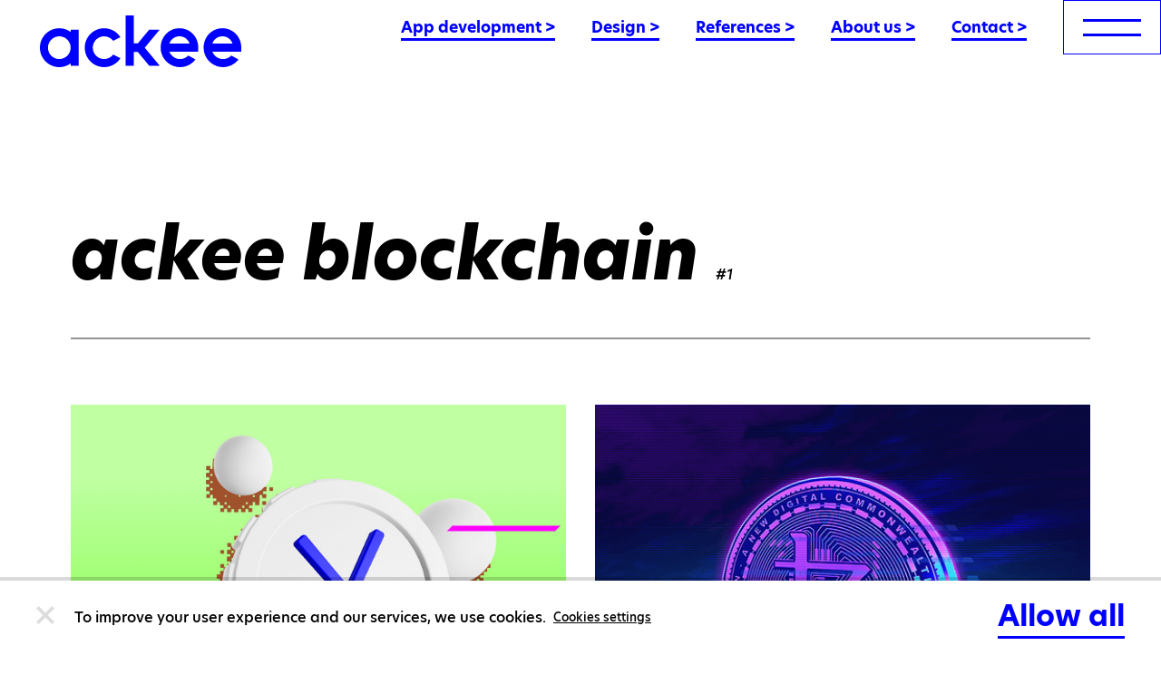

--- FILE ---
content_type: text/html; charset=utf-8
request_url: https://www.ackee.agency/blog/tag/ackee-blockchain
body_size: 29040
content:
<!DOCTYPE html><html lang="en"><head><meta charSet="utf-8"/><meta http-equiv="x-ua-compatible" content="ie=edge"/><meta name="viewport" content="width=device-width, initial-scale=1, shrink-to-fit=no"/><link rel="stylesheet" href="/styles/layout.css"/><link rel="stylesheet" href="/styles/reset.css"/><link rel="stylesheet" href="/styles/slick-theme.css"/><link rel="stylesheet" href="/styles/proven-expert.css"/><script>(function(){var a={analytics_storage:"granted",personalization_storage:"granted"};window.dataLayer=window.dataLayer||[];function t(){window.dataLayer.push(arguments)}t("consent","default",a);})();
//# sourceMappingURL=defaultCookies.js.map
</script><script>(function(w,d,s,l,i){w[l]=w[l]||[];w[l].push({'gtm.start': new Date().getTime(),event:'gtm.js'});var
        f=d.getElementsByTagName(s)[0], j=d.createElement(s),dl=l!='dataLayer'?'&l='+l:'';j.async=true;j.src=
        'https://www.googletagmanager.com/gtm.js?id='+i+dl;f.parentNode.insertBefore(j,f);
        })(window,document,'script','dataLayer','GTM-5VSZFLK');</script></script><script defer="" data-domain="ackee.agency" src="https://plausible.io/js/script.outbound-links.file-downloads.tagged-events.local.js"></script><script>window.plausible = window.plausible || function() { (window.plausible.q = window.plausible.q || []).push(arguments) }</script><meta name="generator" content="Gatsby 4.25.5"/><meta data-react-helmet="true" name="description" content=""/><meta data-react-helmet="true" property="og:title" content="ackee blockchain (tag) #1 tags"/><meta data-react-helmet="true" property="og:description" content=""/><meta data-react-helmet="true" property="og:url" content="https://www.ackee.agency/blog/tag/ackee-blockchain"/><meta data-react-helmet="true" property="og:image" content="https://www.ackee.agency/static/blog_cover_default-870cafa2502353c3d96deba5ecc6c010.png"/><meta data-react-helmet="true" property="og:image:type" content="image/png"/><meta data-react-helmet="true" property="og:image:width" content="600"/><meta data-react-helmet="true" property="og:image:height" content="400"/><meta data-react-helmet="true" property="og:locale" content="en"/><meta data-react-helmet="true" property="og:type" content="website"/><meta data-react-helmet="true" property="og:site_name" content="Ackee"/><meta data-react-helmet="true" name="twitter:card" content="summary"/><meta data-react-helmet="true" name="twitter:creator" content="Ackee s.r.o."/><meta data-react-helmet="true" name="twitter:title" content="ackee blockchain (tag) #1 tags"/><meta data-react-helmet="true" name="twitter:description" content=""/><meta data-react-helmet="true" name="facebook-domain-verification" content="936f6u23yfsfvjdja2njkd6miavks9"/><meta name="theme-color" content="#ffffff"/><style data-href="/styles.b3622f1573c9b5a13a23.css" data-identity="gatsby-global-css">code[class*=language-],pre[class*=language-]{word-wrap:normal;background:none;color:#000;font-family:Consolas,Monaco,Andale Mono,Ubuntu Mono,monospace;font-size:1em;-webkit-hyphens:none;hyphens:none;line-height:1.5;tab-size:4;text-align:left;text-shadow:0 1px #fff;white-space:pre;word-break:normal;word-spacing:normal}code[class*=language-] ::selection,code[class*=language-]::selection,pre[class*=language-] ::selection,pre[class*=language-]::selection{background:#b3d4fc;text-shadow:none}@media print{code[class*=language-],pre[class*=language-]{text-shadow:none}}pre[class*=language-]{margin:.5em 0;overflow:auto;padding:1em}:not(pre)>code[class*=language-],pre[class*=language-]{background:#f5f2f0}:not(pre)>code[class*=language-]{border-radius:.3em;padding:.1em;white-space:normal}.token.cdata,.token.comment,.token.doctype,.token.prolog{color:#708090}.token.punctuation{color:#999}.token.namespace{opacity:.7}.token.boolean,.token.constant,.token.deleted,.token.number,.token.property,.token.symbol,.token.tag{color:#905}.token.attr-name,.token.builtin,.token.char,.token.inserted,.token.selector,.token.string{color:#690}.language-css .token.string,.style .token.string,.token.entity,.token.operator,.token.url{background:hsla(0,0%,100%,.5);color:#9a6e3a}.token.atrule,.token.attr-value,.token.keyword{color:#07a}.token.class-name,.token.function{color:#dd4a68}.token.important,.token.regex,.token.variable{color:#e90}.token.bold,.token.important{font-weight:700}.token.italic{font-style:italic}.token.entity{cursor:help}</style><title data-react-helmet="true">ackee blockchain (tag) #1 tags | Ackee blog</title><link data-react-helmet="true" rel="image_src" type="image/png" href="https://www.ackee.agency/static/blog_cover_default-870cafa2502353c3d96deba5ecc6c010.png"/><link data-react-helmet="true" rel="icon" type="image/png" sizes="16x16" href="[data-uri]"/><link data-react-helmet="true" rel="icon" type="image/png" sizes="32x32" href="[data-uri]"/><link data-react-helmet="true" rel="apple-touch-icon" sizes="180x180" href="[data-uri]"/><link data-react-helmet="true" rel="mask-icon" color="#0000ff" href="[data-uri]"/><script data-react-helmet="true" src="/cookies-management/index.js" type="text/javascript"></script><style data-fela-type="KEYFRAME" data-fela-rehydration="355">@-webkit-keyframes k1{100%{background-position:-2300px}}@-moz-keyframes k1{100%{background-position:-2300px}}@keyframes k1{100%{background-position:-2300px}}</style><style data-fela-type="RULE" data-fela-rehydration="355">.a{display:none}.j{fill:#0000FF}.k{-webkit-transition:cubic-bezier(0.4, 0.0, 0.2, 1) 0.3s;transition:cubic-bezier(0.4, 0.0, 0.2, 1) 0.3s}.l{transition-property:fill}.m{height:4.65rem}.n{display:-webkit-inline-box;display:-webkit-inline-flex;display:-ms-inline-flexbox;display:inline-flex}.o{-webkit-align-items:center;-ms-flex-item-align-items:center;-ms-grid-row-align-items:center;align-items:center}.p{justify-content:center}.q{padding-left:1rem}.r{padding-top:0.5rem}.s{background:transparent}.t{cursor:pointer}.u{pointer-events:all}.v{transition-property:border-color}.ab{border-bottom-width:1px}.ac{border-bottom-style:solid}.ae{border-bottom-color:#0000FF}.af{border-top-width:1px}.ag{border-top-style:solid}.ah{border-top-color:#0000FF}.ai{border-right-style:none}.aj{border-left-width:1px}.ak{border-left-style:solid}.al{border-left-color:#0000FF}.am{color:#0000FF}.an{font-size:1.0625rem}.ao{font-weight:bold}.ap{text-decoration:none}.aq{will-change:color}.ar{-webkit-transition:cubic-bezier(0.4, 0.0, 0.2, 1) color 0.3s;transition:cubic-bezier(0.4, 0.0, 0.2, 1) color 0.3s}.as{white-space:nowrap}.au{border-bottom-width:3px}.av{display:inline-block}.aw{margin-right:2rem}.ay{position:fixed}.az{top:0}.ba{display:-webkit-box;display:-webkit-flex;display:-ms-flexbox;display:flex}.bb{flex-direction:row}.bc{width:100%}.bd{justify-content:space-between}.be{-webkit-align-items:flex-start;-ms-flex-item-align-items:start;align-items:flex-start}.bf{z-index:12}.bg{will-change:background-color}.bh{-webkit-transition:cubic-bezier(0.4, 0.0, 0.2, 1) background-color 0.3s;transition:cubic-bezier(0.4, 0.0, 0.2, 1) background-color 0.3s}.bi{overflow:hidden}.bj{-webkit-background-color:transparent;background-color:transparent}.bn{-webkit-align-items:flex-end;-ms-flex-item-align-items:end;align-items:flex-end}.bo{transition-property:background, border-color}.bp{padding-right:1rem}.bq{box-sizing:border-box}.bt{border-right-width:1px}.bu{border-right-style:solid}.bv{border-top-color:transparent}.bw{border-right-color:transparent}.bx{border-bottom-color:transparent}.by{border-left-color:transparent}.bz{line-height:0}.ca{width:11.1rem}.cb{height:2.85rem}.ce{font-family:"hero-new", -apple-system, BlinkMacSystemFont, "Segoe UI", Roboto, Oxygen-Sans, Ubuntu,Cantarell, "Helvetica Neue", sans-serif}.cf{font-weight:400}.cg{position:relative}.ch{padding-top:14px}.ci{padding-right:19px}.cj{padding-bottom:13px}.ck{padding-left:19px}.cr{border-right-color:#0000FF}.cs{width:48px}.ct{height:3px}.cu{-webkit-background-color:#0000FF;background-color:#0000FF}.cv{will-change:opacity}.cw{transition-property:opacity, background-color}.cx{opacity:1}.cy{margin-bottom:13px}.db{color:#FF00FF}.dc{font-size:1.1875rem}.dd{font-weight:800}.de{text-transform:uppercase}.df{position:absolute}.dg{top:50%}.dh{left:50%}.di{-webkit-transform:translate(-50%, -50%);-moz-transform:translate(-50%, -50%);-ms-transform:translate(-50%, -50%);transform:translate(-50%, -50%)}.dj{-webkit-transition:cubic-bezier(0.4, 0.0, 0.2, 1) opacity 0.3s;transition:cubic-bezier(0.4, 0.0, 0.2, 1) opacity 0.3s}.dk{opacity:0}.dl{top:1rem}.dm{right:1.25rem}.dn{width:3.3rem}.do{height:1.3125rem}.dp{z-index:2}.du{fill:#00FFFF}.dv{flex-direction:column}.dw{margin-right:3rem}.dx{left:0}.dy{width:100vw}.dz{height:100%}.ea{overflow-x:hidden}.eb{overflow-y:scroll !important}.ec{-webkit-background-image:url([data-uri]);background-image:url([data-uri])}.ed{-webkit-background-color:#000016;background-color:#000016}.ee{background-repeat:no-repeat}.ef{background-size:cover}.eg{z-index:13}.eh{visibility:hidden}.ei{-webkit-transition:cubic-bezier(0.4, 0.0, 0.2, 1) opacity 0.3s, cubic-bezier(0.4, 0.0, 0.2, 1) visibility 0.3s;transition:cubic-bezier(0.4, 0.0, 0.2, 1) opacity 0.3s, cubic-bezier(0.4, 0.0, 0.2, 1) visibility 0.3s}.ep{top:2.1875rem}.eq{left:1.5rem}.es{margin-bottom:4.25rem}.et{padding-top:0}.eu{padding-right:0}.ev{padding-bottom:0}.ew{padding-left:0}.ex{width:80%}.fc{overflow:visible}.fd{padding-bottom:3rem}.ff{color:#FFF}.fg{font-size:0.875rem}.fh{line-height:1.0625rem}.fi{letter-spacing:3px}.fj{margin-bottom:28px}.fk{-ms-grid-column-start:auto;grid-column-start:auto}.fl{grid-column-end:span 12}.fm{justify-self:auto}.fr{display:-ms-grid;display:grid}.fs{grid-column-gap:1rem}.ft{width:calc(100% - 3rem)}.gb{padding-top:7.5rem}.gc{padding-right:1.5rem}.gd{padding-bottom:7.5rem}.ge{padding-left:1.5rem}.gg{display:block}.gh{margin-right:30px}.gi{font-size:1.25rem}.gj{line-height:1.5rem}.gk{color:#00FFFF}.gl{-webkit-transition:ease-out 0.3s border, ease-out 0.3s color;transition:ease-out 0.3s border, ease-out 0.3s color}.gm{will-change:color, border}.gq{border-bottom-width:2px}.gr{border-bottom:false}.gs{font-size:2rem}.gt{line-height:2.2rem}.gu{margin-bottom:1.875rem}.hb:last-child{margin-right:0}.hc{-webkit-transform:translateY(2rem);-moz-transform:translateY(2rem);-ms-transform:translateY(2rem);transform:translateY(2rem)}.hd{-webkit-transition:cubic-bezier(0.4, 0.0, 0.2, 1) -webkit-transform 0.4s, cubic-bezier(0.4, 0.0, 0.2, 1) opacity 0.4s;transition:cubic-bezier(0.4, 0.0, 0.2, 1) transform 0.4s, cubic-bezier(0.4, 0.0, 0.2, 1) opacity 0.4s}.he{transition-delay:0.5s}.hf{padding-top:2rem}.hg{margin-bottom:1.625rem}.hh{margin-right:1.5rem}.hl{flex-wrap:wrap}.hm{justify-content:flex-start}.hn{container:({inNavigation,theme:{colors}})=>({marginTop:'2rem',paddingTop:'2.5rem',alignItems:'center',flexWrap:'wrap',gridRowGap:'1rem',borderTop:`1px solid ${colors.borderGrey}`,maxWidth:805,justifySelf:'end',tablet:{width:'unset',borderTop:0,marginTop:0,paddingTop:!inNavigation&&'2.5rem'},tabletLarge:{gridColumnGap:!inNavigation?'1rem':undefined,paddingTop:!inNavigation?'3rem':0}})}.ho{justify-self:end}.hp{margin-top:2rem}.hq{padding-top:2.5rem}.hr{grid-row-gap:1rem}.hs{max-width:805px}.hy{border-top-color:rgba(255,255,255,0.35)}.hz{padding-bottom:1.5rem}.ia{-webkit-transition:cubic-bezier(0.4, 0.0, 0.2, 1) fill 0.3s;transition:cubic-bezier(0.4, 0.0, 0.2, 1) fill 0.3s}.ib:last-child{padding-right:0}.ig{gap:48px}.ih{margin-bottom:48px}.ii{padding-top:200px}.ij{width:268px}.ik{height:268px}.il{max-width:965px}.im{-webkit-background-image:url([data-uri]);background-image:url([data-uri])}.in{background-position:top right}.io{margin-top:4.375rem}.ip{margin-bottom:3rem}.iq{width:-webkit-fit-content;width:-moz-fit-content;width:fit-content}.ir{display:inline}.is{text-align:center}.it{margin-bottom:1rem}.iu{font-size:14px}.iv{color:#939393}.iw{margin-bottom:1.5rem}.ix{margin-top:0}.iy{margin-bottom:0}.iz{text-align:left}.je{font-stretch:normal}.jf{color:#000}.jg{line-height:1.128}.jh{font-style:italic}.jk{text-decoration:unset}.jl{-webkit-transition:color 0.2s ease-out;transition:color 0.2s ease-out}.jm{font-size:1rem}.jn{line-height:1.625rem}.jp{border-bottom-width:0.0625rem}.jq{border-bottom-color:#939393}.jr{grid-template-columns:1fr}.js{margin-top:4.475rem}.jv{margin-bottom:80px}.jw{bottom:0}.jx{-webkit-transform:translateX(-50%);-moz-transform:translateX(-50%);-ms-transform:translateX(-50%);transform:translateX(-50%)}.jy{-webkit-transition:-webkit-transform 0.35s ease-in-out;transition:transform 0.35s ease-in-out}.jz{right:0}.ka{-webkit-background-color:#FF00FF;background-color:#FF00FF}.kb{-webkit-transition:all 0.5s ease;transition:all 0.5s ease}.kc{padding-top:75%}.kf{margin-top:1.375rem}.kg{text-decoration:underline solid transparent}.kk{line-height:1.3125}.kn{line-height:1.875rem}.ko{font-weight:700}.kp{font-size:0.75rem}.kq{line-height:1.25rem}.kr{vertical-align:middle}.ks{font-weight:500}.kt{transition-property:color}.ku{height:2rem}.kv{margin-right:0.5rem}.kw{letter-spacing:2.6px}.kx::before{content:"// "}.ky::before{color:#0000FF}.kz{margin-right:0}.la{margin-left:0}.lb{list-style-type:none}.lc:not(:last-child):after{color:#0000FF}.ld:not(:last-child):after{content:", "}.lf{padding-top:7rem}.lg{padding-bottom:7rem}.lh{margin-top:auto}.li{margin-right:auto}.lj{margin-bottom:auto}.lk{margin-left:auto}.ll{padding-right:40px}.lp{max-width:400px}.lq{margin-top:5.25rem}.lr{margin-bottom:5.25rem}.ls{margin-bottom:unset}.lt{z-index:1000}.lu{width:100px}.lv{height:20px}.lw{margin-top:2%}.lx{margin-bottom:2%}.ly{background:url([data-uri]) left center}.lz{-webkit-animation:k1 0.9s steps(23) infinite;animation:k1 0.9s steps(23) infinite}.mc{max-width:86.1875rem}.md{line-height:1.4}.me{margin-bottom:0.5rem}.mf{box-shadow:inset 0 -0.1875rem #0000FF}.mg{grid-column:span 12}.mh{container:({theme:{colors}})=>({backgroundColor:colors.darkBlue,backgroundImage:`url(${background/* default */.Z})`,backgroundSize:'contain',position:'relative'})}.mi{container:()=>({paddingBottom:'3.875rem',// TODO: find a solution to remove !important
paddingTop:'4.69rem!important',tabletLarge:{paddingBottom:'3.875rem'}})}.mj{text:({theme:{colors}})=>({color:colors.white,marginBottom:'0',marginLeft:'4rem',width:'fit-content',position:'relative',top:8})}.mk{grid-column:auto / span 12}.ml{height:6.27531rem}.mm{margin-top:-1.5688rem}.mn{margin-bottom:5rem}.mo{top:76px}.mp{top:16px}.mq{-webkit-background-color:#000714;background-color:#000714}.mr{background-size:contain}.at:hover{color:#FF00FF}.cl:hover> div{opacity:0}.cm:hover> span{opacity:1}.gn:hover{border-bottom-width:2px}.go:hover{border-bottom-style:solid}.gp:hover{border-bottom-color:transparent}.ic:hover{fill:#FF00FF}.jo:hover{color:false}.kd:hover .mask{opacity:0.12}.ke:hover .thumbnail{-webkit-transform:translateX(-50%) scale(1.15);-moz-transform:translateX(-50%) scale(1.15);-ms-transform:translateX(-50%) scale(1.15);transform:translateX(-50%) scale(1.15)}.kh:hover{color:#0000FF}.ki:hover{text-decoration:underline solid #0000FF}.kj:hover{-webkit-transition:cubic-bezier(0.4, 0.0, 0.2, 1) 0.3s;transition:cubic-bezier(0.4, 0.0, 0.2, 1) 0.3s}.le:hover{text-decoration:none}.id:active{fill:#0000FF}</style><style data-fela-type="RULE" data-fela-rehydration="355" media="(min-width: 768px)">.gv{font-size:2.375rem}.gw{line-height:2.625rem}.gx{padding-bottom:3px}.gy{margin-bottom:2.375rem}.gz{display:inline-block}.ha{margin-right:3rem}.hi{margin-right:2.25rem}.hj{display:block}.hu{width:unset}.hv{margin-top:0}.hw{padding-top:false}.hx{border-top-width:0}.ie{padding-right:1.5rem}.if{padding-bottom:1.5rem}.ji{font-size:3.75rem}.jt{gap:2rem}.ju{grid-template-columns:repeat(2, 1fr)}.kl{font-size:2rem}.km{line-height:1.3125}.lm{display:-webkit-box;display:-webkit-flex;display:-ms-flexbox;display:flex}.ln{flex-direction:row}.lo{justify-content:space-between}</style><style data-fela-type="RULE" data-fela-rehydration="355" media="(min-height: 900px)">.ej{-webkit-align-items:center;-ms-flex-item-align-items:center;-ms-grid-row-align-items:center;align-items:center}</style><style data-fela-type="RULE" data-fela-rehydration="355" media="(min-width: 1024px)">.c{position:fixed}.d{will-change:opacity}.e{z-index:999}.f{margin-left:3px}.g{pointer-events:none}.h{opacity:1}.i{-webkit-transition:cubic-bezier(0.4, 0.0, 0.2, 1) opacity 0.3s, cubic-bezier(0.4, 0.0, 0.2, 1) fill 0.3s;transition:cubic-bezier(0.4, 0.0, 0.2, 1) opacity 0.3s, cubic-bezier(0.4, 0.0, 0.2, 1) fill 0.3s}.w{height:4.6875rem}.x{padding-left:2rem}.y{-webkit-align-items:flex-end;-ms-flex-item-align-items:end;align-items:flex-end}.z{padding-bottom:0.3rem}.bk{display:-webkit-box;display:-webkit-flex;display:-ms-flexbox;display:flex}.bl{-webkit-transition:cubic-bezier(0.4, 0.0, 0.2, 1) opacity 0.3s;transition:cubic-bezier(0.4, 0.0, 0.2, 1) opacity 0.3s}.bm{-webkit-align-items:center;-ms-flex-item-align-items:center;-ms-grid-row-align-items:center;align-items:center}.br{padding-left:2.7rem}.bs{padding-right:2.7rem}.cc{width:100%}.cd{height:3.5625rem}.cn{padding-top:20px}.co{padding-right:21px}.cp{padding-bottom:19px}.cq{padding-left:21px}.cz{width:64px}.da{height:3px}.dq{right:1.3625rem}.dr{top:1.2625rem}.ds{width:4rem}.dt{height:1.3125rem}.ek{padding-top:3rem}.el{grid-template-columns:repeat(auto-fill, minmax(5.9%, 1fr))}.em{padding-right:0}.en{padding-bottom:0}.eo{padding-left:0}.er{left:1.3625rem}.ey{position:relative}.ez{max-height:60%}.fe{overflow:hidden}.fn{-ms-grid-column-start:auto;grid-column-start:auto}.fo{grid-column-end:span 12}.fp{grid-template-columns:none}.fq{grid-column-gap:unset}.fu{grid-column-gap:1.5rem}.fv{width:calc(100% - 9.75rem)}.gf{grid-column-end:span 6}.hk{grid-template-columns:repeat(auto-fill, minmax(6.3%, 1fr))}.ht{padding-top:0}.ja{padding-top:10.4375rem}.jb{padding-right:4.875rem}.jc{padding-bottom:10.4375rem}.jd{padding-left:4.875rem}.jj{font-size:4.875rem}.ma{padding-top:10.25rem}.mb{padding-bottom:12.5rem}</style><style data-fela-type="RULE" data-fela-rehydration="355" media="(min-width: 1200px)">.ax{margin-right:2.5rem}</style><style data-fela-type="RULE" data-fela-rehydration="355" media="(min-width: 1440px)">.fa{max-height:unset}.fb{margin-right:5rem}</style><style data-fela-type="RULE" data-fela-rehydration="355" media="(min-width: 1920px)">.fw{max-width:95rem}.fx{margin-top:auto}.fy{margin-right:auto}.fz{margin-bottom:auto}.ga{margin-left:auto}</style><style data-fela-type="RULE" data-fela-rehydration="355" media="(any-pointer: fine)">.b{display:block}</style><link rel="canonical" href="https://www.ackee.agency/blog/tag/ackee-blockchain" data-baseprotocol="https:" data-basehost="www.ackee.agency"/><link rel="sitemap" type="application/xml" href="/sitemap.xml"/><link rel="icon" href="/favicon-32x32.png?v=d8a78f827f76bb34e7f37bb6ca6d64fc" type="image/png"/><link rel="manifest" href="/manifest.webmanifest" crossorigin="anonymous"/><link rel="apple-touch-icon" sizes="48x48" href="/icons/icon-48x48.png?v=d8a78f827f76bb34e7f37bb6ca6d64fc"/><link rel="apple-touch-icon" sizes="72x72" href="/icons/icon-72x72.png?v=d8a78f827f76bb34e7f37bb6ca6d64fc"/><link rel="apple-touch-icon" sizes="96x96" href="/icons/icon-96x96.png?v=d8a78f827f76bb34e7f37bb6ca6d64fc"/><link rel="apple-touch-icon" sizes="144x144" href="/icons/icon-144x144.png?v=d8a78f827f76bb34e7f37bb6ca6d64fc"/><link rel="apple-touch-icon" sizes="192x192" href="/icons/icon-192x192.png?v=d8a78f827f76bb34e7f37bb6ca6d64fc"/><link rel="apple-touch-icon" sizes="256x256" href="/icons/icon-256x256.png?v=d8a78f827f76bb34e7f37bb6ca6d64fc"/><link rel="apple-touch-icon" sizes="384x384" href="/icons/icon-384x384.png?v=d8a78f827f76bb34e7f37bb6ca6d64fc"/><link rel="apple-touch-icon" sizes="512x512" href="/icons/icon-512x512.png?v=d8a78f827f76bb34e7f37bb6ca6d64fc"/></head><body><div id="___gatsby"><div style="outline:none" tabindex="-1" id="gatsby-focus-wrapper"><div class="ay az ba bb bc bd be bf m bg bh bi bj w g"><div data-event-id="logo" class="ba bn"><div class="ba o p s k bo q bp bq m u w br bs y af bt ab aj ag bu ac ak bv bw bx by plausible-event-name=logo_click"><a class="ce cf bz" aria-label="Ackee logo" href="/"><svg width="222" height="57" viewBox="0 0 222 57" xmlns="http://www.w3.org/2000/svg" class="ca cb j k l cc cd"><path d="M33.8866 18.1794C30.6937 15.8665 26.9256 14.4828 22.9981 14.1808C19.0706 13.8788 15.1362 14.6703 11.6288 16.4679C8.12146 18.2656 5.17747 20.9995 3.12155 24.3683C1.06563 27.737 -0.0223389 31.6097 -0.0223389 35.559C-0.0223389 39.5084 1.06563 43.381 3.12155 46.7497C5.17747 50.1185 8.12146 52.8524 11.6288 54.6501C15.1362 56.4478 19.0706 57.2392 22.9981 56.9372C26.9256 56.6352 30.6937 55.2515 33.8866 52.9386V55.4396H42.7703V15.6804H33.8866V18.1794ZM21.3851 48.0971C18.9125 48.0971 16.4955 47.3619 14.4396 45.9847C12.3838 44.6074 10.7814 42.6498 9.83523 40.3595C8.88902 38.0692 8.64145 35.549 9.12383 33.1176C9.6062 30.6863 10.7969 28.4529 12.5452 26.6999C14.2936 24.947 16.5211 23.7533 18.9462 23.2696C21.3712 22.786 23.8849 23.0342 26.1692 23.9829C28.4536 24.9316 30.406 26.5381 31.7797 28.5993C33.1534 30.6606 33.8866 33.0839 33.8866 35.5629C33.8825 38.8856 32.5639 42.0709 30.2202 44.4199C27.8765 46.769 24.6991 48.09 21.3851 48.0931V48.0971ZM153.868 14.1219C142.232 14.1219 133.116 23.5411 133.116 35.5629C133.117 40.051 134.522 44.4258 137.134 48.0708C139.746 51.7158 143.433 54.4472 147.675 55.8803C151.917 57.3133 156.5 57.3757 160.78 56.0587C165.059 54.7416 168.818 52.1115 171.528 48.539L163.578 44.1843C162.123 45.7241 160.302 46.8684 158.285 47.5102C156.269 48.152 154.123 48.2703 152.048 47.8539C149.974 47.4376 148.038 46.5002 146.424 45.1297C144.809 43.7591 143.567 42.0001 142.815 40.0173H174.617V35.5629C174.617 23.5372 165.503 14.118 153.868 14.118V14.1219ZM142.716 31.1046C144.344 26.2884 148.602 23.0229 153.868 23.0229C159.134 23.0229 163.389 26.2884 165.02 31.1046H142.716ZM70.7962 23.0249C72.7186 23.022 74.6156 23.4653 76.3385 24.3202C78.0614 25.1751 79.5636 26.4183 80.7272 27.9525L88.7684 23.9459C86.2667 20.0537 82.5757 17.078 78.2471 15.4639C73.9185 13.8498 69.1851 13.684 64.7547 14.9912C60.3244 16.2985 56.4351 19.0086 53.6686 22.7162C50.9021 26.4238 49.4071 30.9297 49.4071 35.56C49.4071 40.1903 50.9021 44.6962 53.6686 48.4038C56.4351 52.1114 60.3244 54.8215 64.7547 56.1288C69.1851 57.436 73.9185 57.2702 78.2471 55.656C82.5757 54.0419 86.2667 51.0663 88.7684 47.1741L80.7272 43.1655C79.4365 44.8593 77.7363 46.1949 75.7872 47.0463C73.8382 47.8976 71.7048 48.2364 69.5887 48.0308C67.4727 47.8251 65.444 47.0817 63.6943 45.8708C61.9447 44.66 60.532 43.0217 59.5899 41.111C58.6477 39.2002 58.2072 37.0801 58.31 34.951C58.4128 32.822 59.0555 30.7545 60.1774 28.9439C61.2992 27.1333 62.8632 25.6395 64.7213 24.6038C66.5794 23.5681 68.6703 23.0246 70.7962 23.0249ZM222 35.559C222 23.5372 212.886 14.118 201.249 14.118C189.611 14.118 180.499 23.5372 180.499 35.559C180.499 40.0472 181.904 44.4222 184.516 48.0675C187.127 51.7128 190.814 54.4445 195.056 55.8776C199.298 57.3108 203.882 57.3731 208.161 56.0558C212.44 54.7385 216.2 52.108 218.909 48.5351L210.961 44.1804C209.506 45.7202 207.685 46.8645 205.668 47.5063C203.652 48.1481 201.506 48.2664 199.431 47.85C197.357 47.4337 195.421 46.4963 193.806 45.1257C192.192 43.7552 190.95 41.9962 190.198 40.0134H222V35.559ZM190.097 31.1046C191.727 26.2884 195.985 23.0229 201.249 23.0229C206.513 23.0229 210.772 26.2884 212.401 31.1046H190.097ZM132.065 15.6784H120.506L107.979 30.7859H103.411V0H94.5276V55.4396H103.411V40.3302H107.979L120.517 55.4396H132.071L115.575 35.559L132.065 15.6784Z"></path></svg></a></div></div><div class="ba bb u"><div data-event-id="menu" class="a bk bl d h bm"><li class="av aw ax plausible-event-name=menu_click plausible-event-click_text=mainNavigation.navigation.apps plausible-event-click_url=/app-development"><a class="am an ao ap aq ar as at au ac ae" data-event-id="mainNavigation.navigation.apps" href="/app-development">App development<!-- --> &gt;</a></li><li class="av aw ax plausible-event-name=menu_click plausible-event-click_text=mainNavigation.moreLinks.design plausible-event-click_url=/designPage"><a class="am an ao ap aq ar as at au ac ae" data-event-id="mainNavigation.moreLinks.design" href="/design">Design<!-- --> &gt;</a></li><li class="av aw ax plausible-event-name=menu_click plausible-event-click_text=mainNavigation.navigation.references plausible-event-click_url=/references"><a class="am an ao ap aq ar as at au ac ae" data-event-id="mainNavigation.navigation.references" href="/references">References<!-- --> &gt;</a></li><li class="av aw ax plausible-event-name=menu_click plausible-event-click_text=mainNavigation.navigation.about plausible-event-click_url=/about-us"><a class="am an ao ap aq ar as at au ac ae" data-event-id="mainNavigation.navigation.about" href="/about-us">About us<!-- --> &gt;</a></li><li class="av aw ax plausible-event-name=menu_click plausible-event-click_text=mainNavigation.navigation.contact plausible-event-click_url=/contact"><a class="am an ao ap aq ar as at au ac ae" data-event-id="mainNavigation.navigation.contact" href="/contact">Contact<!-- --> &gt;</a></li></div><button data-event-id="burger-menu-button" type="button" aria-label="menu" class="cg bj ch ci cj ck k v t cl cm cn co cp cq af bt ab aj ag bu ac ak ah cr ae al plausible-event-name=burger_menu_button_click"><div class="cs ct cu cv k cw cx cy cz da"></div><div class="cs ct cu cv k cw cx cz da"></div><span class="db dc ce dd de df dg dh di cv dj dk">More</span></button></div></div><div class="fk fl bi ba fm ay az dx dy dz ea eb ec ed ee ef eg eh dk ei p be ej fn fo fp fq" data-event-id="burger-menu"><button data-event-id="burger-menu-close-button" type="button" class="df dl dm dn do dp t dq dr ds dt plausible-event-name=burger_menu_close_button_click"><svg viewBox="0 0 64 21" class="du"><g stroke="none" stroke-width="1" fill-rule="evenodd"><g transform="translate(0.000000, 0.000000)"><rect transform="translate(32.000000, 10.500000) rotate(-345.000000) translate(-32.000000, -10.500000) " x="0" y="9" width="64" height="3"></rect><rect transform="translate(32.000000, 10.500000) rotate(-15.000000) translate(-32.000000, -10.500000) " x="0" y="9" width="64" height="3"></rect></g></g></svg></button><div class="fk fl bi fr fs fm ft fn fo el fu fv ek em en eo fw fx fy fz ga gb gc gd ge"><div class="fk fl bi a fm o fn gf fp fq bk ey ez fa"></div><nav class="fk fl fc gg fm fd fn gf fp fq fe en"><div class="ba o gh df ep eq dr er"><a href="https://ackee.cz" class="ap"><span class="ce dd av aw gi gj gk gl gm at gn go gp gq ac ae">CS</span></a><span class="ce dd av aw gi gj db gr gl gm at gn go gp">EN</span><a href="https://www.ackee.de/" class="ap"><span class="ce dd av aw gi gj gk gl gm at gn go gp gq ac ae">DE</span></a></div><div class="dk hc hd he hf ek"><ul class="gg es et eu ev ew"><li class="gg aw gz ha plausible-event-name=burger_menu_click plausible-event-click_text=mainNavigation.navigation.home plausible-event-click_url=/"><a class="ce dd gk av ap gl gm gs gt gu at gn go gp gv gw gx gy gq ac ae" data-event-id="burgerNavigation.navigation.home" href="/">Home</a></li><li class="gg aw gz ha plausible-event-name=burger_menu_click plausible-event-click_text=mainNavigation.navigation.apps plausible-event-click_url=/app-development"><a class="ce dd gk av ap gl gm gs gt gu at gn go gp gv gw gx gy gq ac ae" data-event-id="burgerNavigation.navigation.apps" href="/app-development">App development</a></li><li class="gg aw gz ha plausible-event-name=burger_menu_click plausible-event-click_text=mainNavigation.moreLinks.design plausible-event-click_url=/designPage"><a class="ce dd gk av ap gl gm gs gt gu at gn go gp gv gw gx gy gq ac ae" data-event-id="burgerNavigation.moreLinks.design" href="/design">Design</a></li><li class="gg aw gz ha plausible-event-name=burger_menu_click plausible-event-click_text=mainNavigation.navigation.references plausible-event-click_url=/references"><a class="ce dd gk av ap gl gm gs gt gu at gn go gp gv gw gx gy gq ac ae" data-event-id="burgerNavigation.navigation.references" href="/references">References</a></li><li class="gg aw gz ha plausible-event-name=burger_menu_click plausible-event-click_text=mainNavigation.navigation.about plausible-event-click_url=/about-us"><a class="ce dd gk av ap gl gm gs gt gu at gn go gp gv gw gx gy gq ac ae" data-event-id="burgerNavigation.navigation.about" href="/about-us">About us</a></li><li class="gg aw gz ha plausible-event-name=burger_menu_click plausible-event-click_text=mainNavigation.navigation.contact plausible-event-click_url=/contact"><a class="ce dd gk av ap gl gm gs gt gu at gn go gp gv gw gx gy gq ac ae" data-event-id="burgerNavigation.navigation.contact" href="/contact">Contact</a></li></ul><p class="ce dd ff fg fh fi de fj">Something extra</p><ul class="ba es et eu ev ew bb hj"><div class="fk fl bi fr fs fm fn gf hk fu hj"><li class="av hh hi plausible-event-name=burger_menu_click plausible-event-click_text=mainNavigation.moreLinks.career plausible-event-click_url=/career"><a class="ce dd gk av ap gl gm gi hg at gn go gp gq ac ae" data-event-id="burgerNavigation.moreLinks.career" href="/career">Career</a></li><li class="av hh hi plausible-event-name=burger_menu_click plausible-event-click_text=mainNavigation.moreLinks.blog plausible-event-click_url=/blog"><a class="ce dd gk av ap gl gm gi hg at gn go gp gq ac ae" data-event-id="burgerNavigation.moreLinks.blog" href="/blog">Blog</a></li><li class="av hh hi plausible-event-name=burger_menu_click plausible-event-click_text=mainNavigation.moreLinks.prague plausible-event-click_url=/contact/prague"><a class="ce dd gk av ap gl gm gi hg at gn go gp gq ac ae" data-event-id="burgerNavigation.moreLinks.prague" href="/prague">Prague</a></li><li class="av hh hi plausible-event-name=burger_menu_click plausible-event-click_text=mainNavigation.moreLinks.berlin plausible-event-click_url=/contact/berlin"><a class="ce dd gk av ap gl gm gi hg at gn go gp gq ac ae" data-event-id="burgerNavigation.moreLinks.berlin" href="/berlin">Berlin</a></li></div></ul></div><div class="fk fl bi ba ho hp hq o hl hr hs fn fo fp ht hu hv hw hx af ag hy"><a target="_blank" class="av hz gc du ia ib ic id ie if plausible-event-name=burger_menu_social_click plausible-event-click_url=https://www.facebook.com/AckeeCZ" rel="noopener noreferrer" href="https://www.facebook.com/AckeeCZ"><svg width="17" height="33" viewBox="0 0 17 33"><path d="M4.165 11.145H0v5.463h4.165v16.388h6.941V16.608h5.056l.497-5.463h-5.553V8.868c0-1.304.267-1.82 1.548-1.82h4.005V.219h-5.286C6.38.22 4.165 2.381 4.165 6.522v4.623z" fill-rule="evenodd"></path></svg></a><a target="_blank" class="av hz gc du ia ib ic id ie if plausible-event-name=burger_menu_social_click plausible-event-click_url=https://www.linkedin.com/company/ackee" rel="noopener noreferrer" href="https://www.linkedin.com/company/ackee"><svg width="34" height="33" viewBox="0 0 34 33"><path d="M7.16 4.328c0 1.884-1.509 3.41-3.371 3.41S.418 6.213.418 4.329c0-1.883 1.509-3.411 3.37-3.411 1.863 0 3.372 1.528 3.372 3.41zm.027 6.14H.39v21.831h6.797V10.468zm10.85 0h-6.753v21.831h6.755V20.84c0-6.372 8.196-6.893 8.196 0v11.46h6.78V18.476c0-10.752-12.128-10.36-14.977-5.068v-2.94z" fill-rule="nonzero"></path></svg></a><a target="_blank" class="av hz gc du ia ib ic id ie if plausible-event-name=burger_menu_social_click plausible-event-click_url=https://www.youtube.com/channel/UC90XFHHU0yb85NfPQC49cww" rel="noopener noreferrer" href="https://www.youtube.com/channel/UC90XFHHU0yb85NfPQC49cww"><svg width="34" height="26" viewBox="0 0 34 26"><path d="M27.102 1.133c-4.9-.333-15.81-.332-20.703 0C1.1 1.494.477 4.686.438 13.088c.04 8.387.658 11.593 5.96 11.955 4.894.332 15.805.334 20.704 0 5.297-.36 5.921-3.553 5.96-11.955-.039-8.387-.657-11.593-5.96-11.955zm-14.43 17.38V7.663l10.875 5.415-10.875 5.433z" fill-rule="nonzero"></path></svg></a><a target="_blank" class="av hz gc du ia ib ic id ie if plausible-event-name=burger_menu_social_click plausible-event-click_url=https://dribbble.com/ackee_prague" rel="noopener noreferrer" href="https://dribbble.com/ackee_prague"><svg width="34" height="34" viewBox="0 0 34 34"><path d="M16.854.814C7.844.814.542 8.152.542 17.203c0 9.05 7.302 16.388 16.312 16.388 9.01 0 16.313-7.338 16.313-16.388 0-9.051-7.303-16.389-16.313-16.389zm13.438 15.625c-3.5-.576-6.72-.608-9.656-.1a57.7 57.7 0 00-1.043-2.294c3.14-1.366 5.662-3.22 7.542-5.575a13.505 13.505 0 013.157 7.97zm-5.223-9.945c-1.638 2.122-3.899 3.8-6.778 5.026a63.253 63.253 0 00-4.741-7.427 13.39 13.39 0 013.304-.429c3.093 0 5.938 1.064 8.215 2.83zM10.774 5.138a60.926 60.926 0 014.808 7.349c-3.303.976-7.247 1.477-11.805 1.509a13.552 13.552 0 016.997-8.858zM3.379 17.203l.018-.35c5.232-.007 9.745-.612 13.525-1.805.317.648.62 1.3.911 1.955-4.595 1.444-8.38 4.4-11.333 8.85a13.511 13.511 0 01-3.121-8.65zm5.205 10.666c2.677-4.217 6.093-6.963 10.328-8.231a53.647 53.647 0 012.778 10.188c-4.553 1.763-9.452.91-13.106-1.957zm15.75.587a56.333 56.333 0 00-2.61-9.42c2.55-.361 5.355-.267 8.426.268a13.558 13.558 0 01-5.816 9.152z" fill-rule="nonzero"></path></svg></a><a target="_blank" class="av hz gc du ia ib ic id ie if plausible-event-name=burger_menu_social_click plausible-event-click_url=https://github.com/AckeeCZ" rel="noopener noreferrer" href="https://github.com/AckeeCZ"><svg width="33" height="33" viewBox="0 0 33 33"><path d="M16.42.442C7.413.442.108 7.78.108 16.83a16.385 16.385 0 0011.156 15.551c.814.152 1.078-.356 1.078-.788v-3.051c-4.538.991-5.482-1.934-5.482-1.934-.743-1.894-1.812-2.398-1.812-2.398-1.48-1.018.112-.996.112-.996 1.638.115 2.5 1.69 2.5 1.69 1.455 2.504 3.816 1.78 4.747 1.361.146-1.058.568-1.782 1.036-2.19-3.623-.417-7.432-1.822-7.432-8.1 0-1.79.638-3.252 1.68-4.4-.168-.413-.727-2.08.16-4.337 0 0 1.37-.44 4.487 1.68 1.3-.363 2.695-.545 4.082-.552 1.387.007 2.783.189 4.086.552 3.115-2.12 4.482-1.68 4.482-1.68.888 2.258.329 3.925.16 4.338 1.047 1.147 1.68 2.61 1.68 4.399 0 6.294-3.816 7.68-7.449 8.086.585.508 1.12 1.505 1.12 3.035v4.497c0 .436.26.948 1.088.787a16.386 16.386 0 0011.145-15.55C32.732 7.78 25.428.44 16.42.44z" fill-rule="evenodd"></path></svg></a><a target="_blank" class="av hz gc du ia ib ic id ie if plausible-event-name=burger_menu_social_click plausible-event-click_url=https://www.instagram.com/ackeecz/" rel="noopener noreferrer" href="https://www.instagram.com/ackeecz/"><svg width="34" height="34" viewBox="0 0 34 34"><path d="M17.137 3.768c4.356 0 4.872.016 6.593.096 4.42.202 6.486 2.309 6.687 6.718.079 1.727.094 2.246.094 6.622 0 4.377-.017 4.895-.094 6.622-.203 4.405-2.262 6.516-6.687 6.718-1.72.08-2.235.096-6.593.096-4.355 0-4.872-.016-6.591-.096-4.432-.203-6.486-2.32-6.687-6.719-.079-1.728-.095-2.245-.095-6.622 0-4.376.017-4.894.095-6.623.202-4.407 2.262-6.516 6.687-6.718 1.72-.078 2.236-.094 6.591-.094zm0-2.954c-4.43 0-4.985.02-6.725.098-5.924.273-9.216 3.576-9.488 9.533-.08 1.75-.1 2.307-.1 6.758 0 4.45.02 5.01.099 6.757.272 5.952 3.558 9.26 9.488 9.533 1.741.08 2.296.098 6.726.098s4.986-.019 6.726-.098c5.919-.273 9.22-3.576 9.487-9.533.08-1.748.1-2.307.1-6.757 0-4.451-.02-5.008-.098-6.757-.267-5.946-3.558-9.26-9.487-9.532-1.742-.08-2.298-.1-6.728-.1zm0 7.973c-4.626 0-8.376 3.768-8.376 8.416 0 4.647 3.75 8.417 8.376 8.417 4.626 0 8.377-3.768 8.377-8.417 0-4.648-3.75-8.416-8.377-8.416zm0 13.878c-3.003 0-5.437-2.444-5.437-5.462 0-3.017 2.434-5.463 5.437-5.463s5.438 2.446 5.438 5.463c0 3.018-2.435 5.462-5.438 5.462zM25.845 6.49c-1.082 0-1.959.88-1.959 1.966 0 1.086.877 1.967 1.96 1.967 1.08 0 1.955-.881 1.955-1.967a1.961 1.961 0 00-1.956-1.966z" fill-rule="nonzero"></path></svg></a><a target="_blank" class="av hz gc du ia ib ic id ie if plausible-event-name=burger_menu_social_click plausible-event-click_url=https://x.com/AckeeCZ" rel="noopener noreferrer" href="https://x.com/AckeeCZ"><svg width="34" height="30" viewBox="0 0 300 271"><path d="m236 0h46l-101 115 118 156h-92.6l-72.5-94.8-83 94.8h-46l107-123-113-148h94.9l65.5 86.6zm-16.1 244h25.5l-165-218h-27.4z"></path></svg></a><a target="_blank" class="av hz gc du ia ib ic id ie if plausible-event-name=burger_menu_social_click plausible-event-click_url=https://wtfisackee.dev" rel="noopener noreferrer" href="https://wtfisackee.dev"><svg width="52" height="15" viewBox="0 0 52 15"><path d="M17.774 15v-2.526h2.54V0h-5.079v12.474h-2.539V0H7.618v12.474h-2.54V0H0v12.474h2.54V15h15.234zm14.574 0V2.526h5.078V0H22.191v2.526h5.079V15h5.078zm12.034 0V8.368h5.079V5.842h-5.079V2.526H52V0H39.304v15h5.078z" fill-rule="nonzero"></path></svg></a><a target="_blank" class="av hz gc du ia ib ic id ie if plausible-event-name=burger_menu_social_click plausible-event-click_url=https://clutch.co/profile/ackee" rel="noopener noreferrer" href="https://clutch.co/profile/ackee"><svg width="146" height="34" viewBox="0 0 146 34"><g fill-rule="evenodd"><path d="M58.012 5.525H53.58v6.756h-3.278v4.243h3.278v14.28h4.432v-14.28h3.28V12.28h-3.28z"></path><g><path d="M75.743 17.874l3.085-2.896-.772-.578a9.87 9.87 0 00-6.553-2.507c-5.397 0-9.444 4.051-9.444 9.454 0 5.406 4.047 9.457 9.444 9.457 2.507 0 4.82-.966 6.553-2.51l.772-.579-3.085-3.086-.578.578c-.963.773-2.314 1.352-3.663 1.352-3.081 0-5.201-2.318-5.201-5.403 0-3.089 2.12-5.212 5.201-5.212 1.35 0 2.7.386 3.663 1.352l.578.578zM44.908 22.119c0 4.247-3.47 4.634-4.625 4.634-2.698 0-3.084-2.512-3.084-3.863V12.277h-4.434v10.421c0 2.51.77 4.822 2.314 6.177 1.35 1.35 3.083 1.93 5.204 1.93 1.54 0 3.469-.389 4.625-1.546v1.546h4.434V12.277h-4.434v9.84z"></path><path d="M68.229 21.349a3.083 3.083 0 106.165 0 3.086 3.086 0 00-3.083-3.088 3.085 3.085 0 00-3.082 3.088"></path><path d="M25.055 30.804h4.432v-27.4h-4.432zM12.721 8.42c2.313 0 4.625.964 6.36 2.701l.577.578 2.892-2.893-.579-.58c-2.504-2.507-5.78-3.859-9.25-3.859C5.398 4.173.001 9.964.001 17.487c0 7.525 5.397 13.317 12.527 13.317 3.47 0 6.94-1.352 9.252-3.86l.577-.58-2.89-2.892-.579.578c-1.542 1.543-3.854 2.508-6.36 2.508-4.818 0-8.288-3.86-8.288-9.07 0-5.21 3.47-9.068 8.481-9.068M138.773 19.214l-3.956 4.851c-.107.126-.232.178-.376.053l-1.485-1.306c-.144-.143-.198-.25-.073-.394l2.256-2.703c-2.183-.322-3.795-1.934-3.795-4.296 0-2.506 2.005-4.35 4.51-4.35 2.507 0 4.53 1.88 4.53 4.35 0 1.181-.465 2.362-1.611 3.795zm-9.776 4.674a1.4 1.4 0 110-2.801c.764 0 1.387.625 1.387 1.391 0 .783-.623 1.41-1.387 1.41zm-2.798-2.75a.249.249 0 01-.262.262h-1.042v2.001c0 .158-.105.261-.262.261h-2.087c-.158 0-.261-.103-.261-.26V21.4h-4.851a.249.249 0 01-.262-.262v-1.69c0-.119.017-.189.087-.328l4.92-7.47a.334.334 0 01.315-.175h2.139c.157 0 .262.103.262.26v7.54h1.042c.156 0 .262.103.262.261v1.602zM142.765 0h-27.49a3.236 3.236 0 00-3.233 3.238v27.523a3.236 3.236 0 003.234 3.24h27.489A3.237 3.237 0 00146 30.76V3.238A3.237 3.237 0 00142.765 0z"></path><path d="M135.855 13.575c-1.11 0-1.861.841-1.861 1.934 0 1.075.787 1.915 1.86 1.915 1.094 0 1.88-.84 1.88-1.915 0-1.093-.786-1.934-1.88-1.934M89.621 11.893c-1.543 0-3.084.386-4.24 1.544V3.402h-4.434v27.4h4.434V20.577c0-4.245 2.891-4.631 4.047-4.631 2.698 0 2.507 2.508 2.507 3.859V30.61h4.43V19.997c0-2.51-.578-4.825-1.925-6.174-1.35-1.352-2.698-1.93-4.819-1.93M122.284 19.275v-3.951l-2.574 3.95z"></path></g></g></svg></a><a target="_blank" class="av hz gc du ia ib ic id ie if plausible-event-name=burger_menu_social_click plausible-event-click_url=https://www.glassdoor.com/Overview/Working-at-Ackee-EI_IE1515295.11,16.htm" rel="noopener noreferrer" href="https://www.glassdoor.com/Overview/Working-at-Ackee-EI_IE1515295.11,16.htm"><svg width="170" height="34" viewBox="0 0 170 34" xmlns="http://www.w3.org/2000/svg"><g><path fill-rule="evenodd" clip-rule="evenodd" d="M123.158 13.132H127.975C128.011 13.132 128.041 13.1001 128.041 13.0609V8.3109C128.04 7.14994 127.656 6.20546 126.878 5.54539C126.163 4.93838 125.089 4.57227 123.653 4.5001C123.617 4.49798 123.587 4.52876 123.587 4.56696V6.35828C123.587 6.3933 123.614 6.42195 123.647 6.42513C124.906 6.51321 125.864 6.91965 125.864 8.3353L123.158 8.33636C123.122 8.33636 123.093 8.3682 123.093 8.40746V13.0619C123.093 13.1001 123.122 13.132 123.158 13.132ZM18.9691 16.9767H13.1283C13.037 16.9767 12.9786 17.0584 12.9786 17.1391V20.276C12.9786 20.3747 13.0529 20.4384 13.1283 20.4384H15.2029V22.964C15.2029 24.8424 14.7445 25.8505 13.1283 25.8505C11.7784 25.8505 10.8201 25.0323 10.8201 22.4875V15.1536C10.8201 12.717 11.546 11.5752 13.1537 11.5752C14.6033 11.5752 15.1944 12.4655 15.1944 14.1284V15.0729C15.1944 15.1716 15.2698 15.2342 15.3451 15.2342H18.9362C19.0275 15.2342 19.0859 15.1536 19.0859 15.0729V13.965C19.1188 10.0194 17.0197 7.93311 13.2206 7.93311C9.42147 7.93311 6.94673 10.1903 6.94673 14.9371V22.7847C6.94673 27.4593 9.82897 29.4915 13.0285 29.4915C16.6111 29.4915 19.1103 28.0801 19.1103 22.8568V17.1295C19.1118 17.0897 19.098 17.0508 19.0718 17.0208C19.0456 16.9908 19.0088 16.972 18.9691 16.9682V16.9767ZM30.15 25.3348H24.5341V8.48812C24.5341 8.38836 24.4598 8.32575 24.3845 8.32575H20.8507C20.7594 8.32575 20.7021 8.4064 20.7021 8.48812V28.9577C20.7021 29.0564 20.7764 29.119 20.8507 29.119H30.1415C30.2328 29.119 30.2912 29.0384 30.2912 28.9577V25.5056C30.2912 25.4069 30.2169 25.3433 30.1415 25.3433H30.15V25.3348ZM82.9238 14.9901C82.9238 10.2709 85.3476 7.96919 89.0555 7.96919C92.7134 7.96919 95.1712 10.2794 95.1542 14.9901V22.4695C95.1542 27.2524 92.88 29.4544 89.0555 29.4544C85.2309 29.4544 82.9238 27.2969 82.9238 22.4695V14.9901ZM89.0555 25.8675C90.6048 25.8675 91.2468 24.7352 91.2468 22.3262V15.161C91.2468 12.752 90.6218 11.5837 89.0555 11.5837C87.4891 11.5837 86.8641 12.7966 86.8641 15.161V22.3262C86.8641 24.7447 87.5061 25.8675 89.0555 25.8675ZM102.779 7.96919C99.0711 7.96919 96.6463 10.2709 96.6463 14.9901V22.4695C96.6463 27.298 98.9544 29.4544 102.779 29.4544C106.604 29.4544 108.878 27.2524 108.878 22.4695V14.9901C108.895 10.2794 106.437 7.96919 102.779 7.96919ZM104.97 22.3273C104.97 24.7362 104.328 25.8686 102.779 25.8686C101.23 25.8686 100.588 24.7447 100.588 22.3273V15.162C100.588 12.7977 101.213 11.5847 102.779 11.5847C104.345 11.5847 104.97 12.752 104.97 15.162V22.3273ZM69.9771 8.31938H75.2757V8.33743C78.8583 8.33743 81.558 10.306 81.558 15.161V22.2902C81.558 27.0996 78.9252 29.1137 75.2332 29.1137H69.9771C69.9017 29.1137 69.8264 29.05 69.8264 28.9514V8.49979C69.8264 8.40959 69.8848 8.31938 69.9771 8.31938ZM75.0677 25.3284C76.6669 25.3284 77.6676 24.2311 77.6676 21.6694L77.6751 21.6779V15.4305C77.6751 12.8412 76.6255 11.798 75.0337 11.798H73.5756V25.3284H75.0677ZM50.6557 7.93311H50.5973C46.9478 7.93311 45.0239 10.1807 45.0239 13.5522C45.0239 17.0616 47.2906 18.6948 49.1605 20.0415L49.5223 20.3036L49.9564 20.6188L49.9574 20.6198L49.9585 20.6209C51.2786 21.576 52.2974 22.3125 52.2974 23.935C52.2974 25.2934 51.4643 25.8325 50.4976 25.859C49.4311 25.8855 48.6564 25.0047 48.6564 23.899V22.1098C48.6568 22.0831 48.6519 22.0565 48.6421 22.0317C48.6322 22.0069 48.6175 21.9843 48.5989 21.9651C48.5803 21.946 48.558 21.9307 48.5335 21.9202C48.5089 21.9097 48.4825 21.9042 48.4558 21.9039H45.0398C44.9231 21.9039 44.8403 21.993 44.8403 22.1108V23.9255C44.8403 27.5124 46.8566 29.5 50.4063 29.5C53.955 29.5 56.105 27.4678 56.105 23.899C56.105 20.1826 53.9041 18.577 51.9865 17.1762L51.9228 17.1295C51.7133 16.9763 51.5024 16.8249 51.2903 16.6753C49.9765 15.7415 48.7561 14.8745 48.7561 13.5246C48.7561 12.1854 49.6051 11.5561 50.5888 11.5561C51.6479 11.5561 52.3971 12.3743 52.3971 13.4535V15.0347C52.3971 15.1514 52.4895 15.2416 52.5977 15.2416H56.0137C56.1305 15.2416 56.2132 15.1525 56.2132 15.0358V13.4981C56.2217 9.97487 54.0972 7.95115 50.6557 7.93311ZM62.9264 7.93311H62.9848C66.4263 7.95115 68.5423 9.97381 68.5423 13.4981V15.0358C68.5423 15.1525 68.4596 15.2416 68.3428 15.2416H64.9257C64.8991 15.2412 64.8728 15.2356 64.8484 15.225C64.824 15.2144 64.8019 15.1991 64.7833 15.18C64.7648 15.1609 64.7502 15.1383 64.7404 15.1136C64.7306 15.0888 64.7258 15.0624 64.7262 15.0358V13.4535C64.7262 12.3743 63.977 11.5561 62.9179 11.5561C61.9353 11.5561 61.0852 12.1854 61.0852 13.5246C61.0852 14.8734 62.3056 15.7415 63.6194 16.6753C63.8295 16.8239 64.0418 16.9756 64.2519 17.1295L64.3155 17.1762C66.2342 18.577 68.4341 20.1826 68.4341 23.899C68.4341 27.4678 66.2841 29.5 62.7354 29.5C59.1857 29.5 57.1694 27.5134 57.1694 23.9265V22.1098C57.1694 21.993 57.2532 21.9039 57.3689 21.9039H60.786C60.8942 21.9039 60.9855 21.993 60.9855 22.1108V23.8979C60.9855 25.0037 61.7602 25.8845 62.8267 25.8579C63.7924 25.8314 64.6265 25.2913 64.6265 23.934C64.6265 22.3103 63.6077 21.5749 62.2886 20.6198C62.1464 20.5169 62 20.4118 61.8525 20.3015L61.4938 20.0425L61.4906 20.0404C59.6197 18.6937 57.3519 17.0605 57.3519 13.5511C57.3519 10.1797 59.278 7.93204 62.9264 7.93204V7.93311ZM121.792 14.7227V13.0057C121.792 10.3898 119.775 8.33106 117.459 8.33106H110.577C110.494 8.33106 110.427 8.40322 110.427 8.49236V28.945C110.427 29.0341 110.494 29.1063 110.577 29.1063H113.943C114.034 29.1063 114.092 29.0256 114.092 28.945V20.4309H115.743C117.276 20.4309 117.759 21.0422 117.759 22.5979V28.927C117.759 29.0256 117.834 29.0883 117.909 29.0883H121.383C121.425 29.0872 121.465 29.0697 121.495 29.0396C121.524 29.0095 121.541 28.9691 121.541 28.927V22.7146C121.541 20.5922 121 19.235 119.617 18.6778C121.008 18.0666 121.792 16.8441 121.792 14.7227ZM118.025 15.4422C118.025 16.2954 117.392 16.9788 116.609 16.9788H114.051V11.7832H116.609C117.392 11.7832 118.025 12.4666 118.025 13.3113V15.4422ZM36.2063 8.33106H39.79C39.8569 8.33106 39.9227 8.38412 39.9396 8.46583L44.5888 28.8909C44.6312 29.0076 44.5463 29.1158 44.4392 29.1158H41.0062C40.9478 29.1158 40.8724 29.0617 40.8565 28.98L40.1232 25.322H35.8402L35.108 28.98C35.1027 29.0166 35.0848 29.0502 35.0572 29.0749C35.0296 29.0995 34.9942 29.1137 34.9573 29.1148H31.5243C31.4245 29.1148 31.3492 29.0076 31.3746 28.8909L36.0556 8.46583C36.0591 8.4285 36.0766 8.39386 36.1045 8.36886C36.1325 8.34387 36.1688 8.33036 36.2063 8.33106ZM37.9488 14.8214L36.5321 21.888H39.3974L37.9817 14.8214L37.9647 14.9201L37.9488 14.8214ZM5.57778 8.32681H0.762023C0.725942 8.32681 0.696228 8.35865 0.696228 8.39685V13.0502C0.696228 13.0895 0.725942 13.1213 0.762023 13.1213H3.4681C3.4681 14.5381 2.50983 14.9445 1.25018 15.0326C1.23357 15.0339 1.21813 15.0416 1.20706 15.0541C1.19599 15.0665 1.19015 15.0828 1.19075 15.0994V16.8918C1.19075 16.929 1.22153 16.9597 1.25654 16.9576C2.69236 16.8854 3.7663 16.5193 4.48155 15.9123C5.25942 15.2522 5.64357 14.3078 5.64463 13.1468V8.39685C5.64463 8.35759 5.61492 8.32575 5.57884 8.32575L5.57778 8.32681Z"></path><path fill-rule="evenodd" clip-rule="evenodd" d="M162.772 19.214L158.816 24.065C158.709 24.191 158.584 24.243 158.44 24.118L156.955 22.812C156.811 22.669 156.757 22.561 156.882 22.418L159.138 19.715C156.955 19.393 155.343 17.781 155.343 15.419C155.343 12.913 157.348 11.068 159.854 11.068C162.36 11.068 164.383 12.949 164.383 15.419C164.383 16.6 163.918 17.781 162.772 19.214ZM152.996 23.8882C152.213 23.8882 151.586 23.2612 151.586 22.4782C151.586 21.7122 152.213 21.0872 152.996 21.0872C153.76 21.0872 154.383 21.7122 154.383 22.4782C154.383 23.2612 153.76 23.8882 152.996 23.8882ZM150.198 21.138C150.198 21.294 150.092 21.4 149.936 21.4H148.894V23.401C148.894 23.559 148.789 23.662 148.632 23.662H146.545C146.387 23.662 146.284 23.559 146.284 23.401V21.4H141.433C141.277 21.4 141.171 21.294 141.171 21.138V19.448C141.171 19.329 141.188 19.259 141.258 19.12L146.178 11.649C146.249 11.527 146.353 11.475 146.493 11.475H148.632C148.789 11.475 148.894 11.578 148.894 11.735V19.275H149.936C150.092 19.275 150.198 19.378 150.198 19.536V21.138ZM166.764 0H139.275C137.489 0 136.041 1.45 136.041 3.238V30.761C136.041 32.55 137.489 34 139.275 34H166.764C168.552 34 170 32.55 170 30.761V3.238C170 1.45 168.552 0 166.764 0Z"></path><path fill-rule="evenodd" clip-rule="evenodd" d="M159.854 13.5745C158.744 13.5745 157.993 14.4165 157.993 15.5085C157.993 16.5835 158.78 17.4245 159.854 17.4245C160.947 17.4245 161.734 16.5835 161.734 15.5085C161.734 14.4165 160.947 13.5745 159.854 13.5745Z"></path><path fill-rule="evenodd" clip-rule="evenodd" d="M146.284 19.2745V15.3235L143.71 19.2745H146.284Z"></path></g></svg></a></div></nav></div></div><main class="cg bc"><div class="fk fl bi gg fm ft is fn fo fp fq fv ja jb jc jd fw fx fy fz ga gb gc gd ge"><h1 class="ce dd je jf gs jg jh io ip iq ji jj">ackee blockchain<!-- --> <h2 class="ir jf iz ce cf jk jl ix iy jm jn jo">#1</h2></h1><div class="jp ac jq"></div><div class="jp ac jq"></div><div class="fr jr js jt ju"><article class="bc jv iz"><a class="ce cf ap" href="/blog/solana-protocol"><div class="cg kc bc bi kd ke"><img src="https://storage.googleapis.com/ackee-blog-cms-static-files/medium_golfcoin_solana_blog_cover_56ec7d6eb5/medium_golfcoin_solana_blog_cover_56ec7d6eb5.png" alt="" class="dz df az jw dh jx jy thumbnail"/><div class="df az jz jw dx dk ka kb mask"></div></div><h3 class="ce dd je jf gs kk kf iw kg kh ki kj kl km">Web3: Protocol for Signing Transactions With Mobile Wallet</h3></a><div class="kn"><span class="hh"><a class="iv ks fg kq ap k kt at" href="/blog/author/jiri-zdvomka"><div class="n o kr"><img src="https://storage.googleapis.com/ackee-blog-cms-static-files/thumbnail_jiri_zdvomka_ef6a488de4/thumbnail_jiri_zdvomka_ef6a488de4.jpg" alt="Jiří Zdvomka" class="ku kv"/><span>Jiří Zdvomka</span></div></a></span><span class="hh"><ul class="ir hl hm ko kp kq kw kx ky et eu ev ew ix kz iy la"><li class="lb ir lc ld et eu ev ew"><a class="am k kt at de ap" href="/blog/category/blockchain">Blockchain</a></li><li class="lb ir lc ld et eu ev ew"><a class="am k kt at de ap" href="/blog/category/uncategorized">Uncategorized</a></li></ul></span><span class="de iv ko kp kq">October 12, 2022</span></div></article><article class="bc jv iz"><a class="ce cf ap" href="/blog/creating-ios-app-with-tezos"><div class="cg kc bc bi kd ke"><img src="https://storage.googleapis.com/ackee-blog-cms-static-files/medium_blog_cover_2020_tezos_616b4a05cb/medium_blog_cover_2020_tezos_616b4a05cb.png" alt="" class="dz df az jw dh jx jy thumbnail"/><div class="df az jz jw dx dk ka kb mask"></div></div><h3 class="ce dd je jf gs kk kf iw kg kh ki kj kl km">Part 1: Creating iOS App With Smart Contract Interaction</h3></a><div class="kn"><span class="hh"><a class="iv ks fg kq ap k kt at" href="/blog/author/marek-fortackee-cz"><div class="n o kr"><img src="https://storage.googleapis.com/ackee-blog-cms-static-files/thumbnail_img_person_fort_cbf955c0ae/thumbnail_img_person_fort_cbf955c0ae.png" alt="Marek Fořt" class="ku kv"/><span>Marek Fořt</span></div></a></span><span class="hh"><ul class="ir hl hm ko kp kq kw kx ky et eu ev ew ix kz iy la"><li class="lb ir lc ld et eu ev ew"><a class="am k kt at de ap" href="/blog/category/blockchain">Blockchain</a></li><li class="lb ir lc ld et eu ev ew"><a class="am k kt at de ap" href="/blog/category/crypto">Crypto</a></li><li class="lb ir lc ld et eu ev ew"><a class="am k kt at de ap" href="/blog/category/development">Development</a></li><li class="lb ir lc ld et eu ev ew"><a class="am k kt at de ap" href="/blog/category/ios">iOS</a></li><li class="lb ir lc ld et eu ev ew"><a class="am k kt at de ap" href="/blog/category/mobile-apps">Mobile apps</a></li></ul></span><span class="de iv ko kp kq">February 26, 2020</span></div></article><article class="bc jv iz"><a class="ce cf ap" href="/blog/rate-my-team-tezos-app"><div class="cg kc bc bi kd ke"><img src="https://storage.googleapis.com/ackee-blog-cms-static-files/medium_blog_cover_2020_tezos_616b4a05cb/medium_blog_cover_2020_tezos_616b4a05cb.png" alt="" class="dz df az jw dh jx jy thumbnail"/><div class="df az jz jw dx dk ka kb mask"></div></div><h3 class="ce dd je jf gs kk kf iw kg kh ki kj kl km">RateMyTeam: PoC Tezos Smart Contract App, Support for Combine</h3></a><div class="kn"><span class="hh"><a class="iv ks fg kq ap k kt at" href="/blog/author/marek-fortackee-cz"><div class="n o kr"><img src="https://storage.googleapis.com/ackee-blog-cms-static-files/thumbnail_img_person_fort_cbf955c0ae/thumbnail_img_person_fort_cbf955c0ae.png" alt="Marek Fořt" class="ku kv"/><span>Marek Fořt</span></div></a></span><span class="hh"><ul class="ir hl hm ko kp kq kw kx ky et eu ev ew ix kz iy la"><li class="lb ir lc ld et eu ev ew"><a class="am k kt at de ap" href="/blog/category/blockchain">Blockchain</a></li><li class="lb ir lc ld et eu ev ew"><a class="am k kt at de ap" href="/blog/category/crypto">Crypto</a></li><li class="lb ir lc ld et eu ev ew"><a class="am k kt at de ap" href="/blog/category/development">Development</a></li><li class="lb ir lc ld et eu ev ew"><a class="am k kt at de ap" href="/blog/category/ios">iOS</a></li><li class="lb ir lc ld et eu ev ew"><a class="am k kt at de ap" href="/blog/category/mobile-apps">Mobile apps</a></li><li class="lb ir lc ld et eu ev ew"><a class="am k kt at de ap" href="/blog/category/projects">Projects</a></li></ul></span><span class="de iv ko kp kq">February 26, 2020</span></div></article><article class="bc jv iz"><a class="ce cf ap" href="/blog/interacting-with-the-tezos-blockchain-on-ios-part-1"><div class="cg kc bc bi kd ke"><img src="https://storage.googleapis.com/ackee-blog-cms-static-files/medium_FB_blog_cover_2019_tezos_1fea647bcc/medium_FB_blog_cover_2019_tezos_1fea647bcc.png" alt="" class="dz df az jw dh jx jy thumbnail"/><div class="df az jz jw dx dk ka kb mask"></div></div><h3 class="ce dd je jf gs kk kf iw kg kh ki kj kl km">Interacting with the Tezos blockchain on iOS: Part 1</h3></a><div class="kn"><span class="hh"><a class="iv ks fg kq ap k kt at" href="/blog/author/marek-fortackee-cz"><div class="n o kr"><img src="https://storage.googleapis.com/ackee-blog-cms-static-files/thumbnail_img_person_fort_cbf955c0ae/thumbnail_img_person_fort_cbf955c0ae.png" alt="Marek Fořt" class="ku kv"/><span>Marek Fořt</span></div></a></span><span class="hh"><ul class="ir hl hm ko kp kq kw kx ky et eu ev ew ix kz iy la"><li class="lb ir lc ld et eu ev ew"><a class="am k kt at de ap" href="/blog/category/blockchain">Blockchain</a></li><li class="lb ir lc ld et eu ev ew"><a class="am k kt at de ap" href="/blog/category/crypto">Crypto</a></li><li class="lb ir lc ld et eu ev ew"><a class="am k kt at de ap" href="/blog/category/ios">iOS</a></li><li class="lb ir lc ld et eu ev ew"><a class="am k kt at de ap" href="/blog/category/uncategorized">Uncategorized</a></li></ul></span><span class="de iv ko kp kq">January 19, 2019</span></div></article></div></div><section class="fk fl bi gg fm fn fo fp fq"><div class="lazyload-wrapper "><div style="min-height:800px;position:relative"><div class="df az jw dx jz lt ba p o dv"><div class="lu lv lw lx lk li cx ly lz"></div></div></div></div></section><section class="fk fl fc gg fm ft cg fn fo fp fq fv ma mb jb jd fw fx fy fz ga gb gc gd ge"><h3 class="ce dd je jf gs jg jh mc me ix de ji jj">Are you interested in working together? Let’s discuss it in person!</h3><a class="ap plausible-event-name=contact_bottom_click plausible-event-origin_path=/blog/tag/ackee-blockchain" data-event-id="contact-bottom" href="/contact"><h4 class="ce dd je am gs md mf ir jh mc iy ix ar aq at ji jj">Get in touch &gt;</h4></a></section></main><footer class="fk fl bi gg fm mq ec mr cg fn fo fp fq"><div class="lazyload-wrapper "><div style="min-height:800px;position:relative"><div class="df az jw dx jz lt ba p o dv"><div class="lu lv lw lx lk li cx ly lz"></div></div></div></div></footer></div><div id="gatsby-announcer" style="position:absolute;top:0;width:1px;height:1px;padding:0;overflow:hidden;clip:rect(0, 0, 0, 0);white-space:nowrap;border:0" aria-live="assertive" aria-atomic="true"></div></div><script id="gatsby-script-loader">/*<![CDATA[*/window.pagePath="/blog/tag/ackee-blockchain";window.___webpackCompilationHash="41b5631b7056f33c2946";/*]]>*/</script><script id="gatsby-chunk-mapping">/*<![CDATA[*/window.___chunkMapping={"app":["/app-c2022f27c0a63adb5ffc.js"],"component---src-page-templates-blog-author-strapi-author-slug-tsx":["/component---src-page-templates-blog-author-strapi-author-slug-tsx-1044e1698c3f7743fbf0.js"],"component---src-page-templates-blog-category-strapi-category-slug-tsx":["/component---src-page-templates-blog-category-strapi-category-slug-tsx-9397654f25036ffa4ca2.js"],"component---src-page-templates-blog-glossary-strapi-glossary-slug-tsx":["/component---src-page-templates-blog-glossary-strapi-glossary-slug-tsx-d007282a7e1e5685dbe0.js"],"component---src-page-templates-blog-index-tsx":["/component---src-page-templates-blog-index-tsx-cbbe685d9b87041da0d6.js"],"component---src-page-templates-blog-post-strapi-post-slug-tsx":["/component---src-page-templates-blog-post-strapi-post-slug-tsx-73ca99e531fdda951f83.js"],"component---src-page-templates-blog-tag-strapi-tag-slug-tsx":["/component---src-page-templates-blog-tag-strapi-tag-slug-tsx-e12d04641bcc54bc57d7.js"],"component---src-page-templates-position-js":["/component---src-page-templates-position-js-f7872a3f3a1015daff4d.js"],"component---src-page-templates-strapi-page-url-path-tsx":["/component---src-page-templates-strapi-page-url-path-tsx-53ef59813af3acc6d17c.js"],"component---src-pages-404-js":["/component---src-pages-404-js-88f82f8391c9de3bdc59.js"],"component---src-pages-about-us-js":["/component---src-pages-about-us-js-914fe25e9cb13ce07c07.js"],"component---src-pages-app-development-js":["/component---src-pages-app-development-js-0ab4bc05979d9ff65eac.js"],"component---src-pages-app-workshop-js":["/component---src-pages-app-workshop-js-3b89f88d3627931bb4db.js"],"component---src-pages-career-js":["/component---src-pages-career-js-77012ba6ebb774a3f6c6.js"],"component---src-pages-christmas-2020-js":["/component---src-pages-christmas-2020-js-2b29b553c0891ae24d36.js"],"component---src-pages-contact-berlin-js":["/component---src-pages-contact-berlin-js-f75229c44ae7078e792e.js"],"component---src-pages-contact-js":["/component---src-pages-contact-js-1865835361bcd3e4173e.js"],"component---src-pages-contact-prague-js":["/component---src-pages-contact-prague-js-05a25a36ec23cd094af7.js"],"component---src-pages-contact-thank-you-hr-js":["/component---src-pages-contact-thank-you-hr-js-4c1958b77ad281c21906.js"],"component---src-pages-contact-thank-you-inquiry-js":["/component---src-pages-contact-thank-you-inquiry-js-9f01235ec8624e354a67.js"],"component---src-pages-cookies-page-js":["/component---src-pages-cookies-page-js-82b294ca4c03c35b3dd0.js"],"component---src-pages-design-page-js":["/component---src-pages-design-page-js-d5bbab206d2c421d9f6a.js"],"component---src-pages-index-tsx":["/component---src-pages-index-tsx-ce99351cdb35b6d4a978.js"],"component---src-pages-references-app-4-event-tsx":["/component---src-pages-references-app-4-event-tsx-8c74d36b0bc45f9159b5.js"],"component---src-pages-references-archive-js":["/component---src-pages-references-archive-js-1a2729243af2b0d89a45.js"],"component---src-pages-references-boxnow-tsx":["/component---src-pages-references-boxnow-tsx-a85111382956cd958987.js"],"component---src-pages-references-citymove-js":["/component---src-pages-references-citymove-js-09efc8692f71d9bd21f2.js"],"component---src-pages-references-co-2-in-tsx":["/component---src-pages-references-co-2-in-tsx-05d85a9748db10335b8e.js"],"component---src-pages-references-critical-states-js":["/component---src-pages-references-critical-states-js-81482e53540da52af547.js"],"component---src-pages-references-edoklady-tsx":["/component---src-pages-references-edoklady-tsx-187c04c58361163932aa.js"],"component---src-pages-references-flashnews-js":["/component---src-pages-references-flashnews-js-48ed4a29a55f02b111f1.js"],"component---src-pages-references-flashsport-js":["/component---src-pages-references-flashsport-js-8bc9faf6c811ff20e778.js"],"component---src-pages-references-glitter-js":["/component---src-pages-references-glitter-js-c08fec39ca7141bfe4a0.js"],"component---src-pages-references-hopi-js":["/component---src-pages-references-hopi-js-0752bcb20984a08cf98e.js"],"component---src-pages-references-ivysilani-js":["/component---src-pages-references-ivysilani-js-b8b2c93ae2780398acbd.js"],"component---src-pages-references-js":["/component---src-pages-references-js-593a5c7dc3ab05186cb3.js"],"component---src-pages-references-jtbanka-tsx":["/component---src-pages-references-jtbanka-tsx-dd141be79598246e6f5b.js"],"component---src-pages-references-kviff-js":["/component---src-pages-references-kviff-js-56bd073d3f2cec7ae228.js"],"component---src-pages-references-money-step-js":["/component---src-pages-references-money-step-js-ad369a2d33e115768043.js"],"component---src-pages-references-omg-konsent-tsx":["/component---src-pages-references-omg-konsent-tsx-7d19db7db24d967140cf.js"],"component---src-pages-references-oneplay-tsx":["/component---src-pages-references-oneplay-tsx-4c91cc8fa266fbad96ce.js"],"component---src-pages-references-passwd-tsx":["/component---src-pages-references-passwd-tsx-44cb0b4f09ba58281f0b.js"],"component---src-pages-references-prochmel-tsx":["/component---src-pages-references-prochmel-tsx-d1aba3387171fef5fdab.js"],"component---src-pages-references-shipmonk-tsx":["/component---src-pages-references-shipmonk-tsx-80109471427e9293ef91.js"],"component---src-pages-references-showcase-js":["/component---src-pages-references-showcase-js-ac513f4c755e23aaa27a.js"],"component---src-pages-references-travel-free-tsx":["/component---src-pages-references-travel-free-tsx-587601ce1618854796de.js"],"component---src-pages-references-vivents-js":["/component---src-pages-references-vivents-js-8ab56c20eb60baab031b.js"],"component---src-pages-references-weshare-js":["/component---src-pages-references-weshare-js-be67aaa09cdb2ce516a6.js"],"component---src-pages-references-wwf-ghostdiver-js":["/component---src-pages-references-wwf-ghostdiver-js-37e16973a598b230a15f.js"],"component---src-pages-uikit-js":["/component---src-pages-uikit-js-3a2bab9efea80de17a3f.js"]};/*]]>*/</script><script src="/app-c2022f27c0a63adb5ffc.js" async=""></script><script src="/framework-d5e698d1914b452aab1a.js" async=""></script><script src="/webpack-runtime-58bb0c22927a64eb147e.js" async=""></script><noscript><iframe src="https://www.googletagmanager.com/ns.html?id=GTM-5VSZFLK" height="0" width="0"
        style="display:none;visibility:hidden"></iframe>
        </noscript><div id="external-cookies-modal"></div><div id="external-cookies-bar"></div><div class="pe-richsnippets"></div><div id="modal"></div><script type="text/javascript" data-skip-lazy="" src="https://www.provenexpert.com/widget/richsnippet.js?u=1R3Z54TBiMQAmEwA5NKZ5tGA3RwojpwZ&amp;v=2" async=""></script></body></html>

--- FILE ---
content_type: text/css; charset=utf-8
request_url: https://www.ackee.agency/styles/proven-expert.css
body_size: -415
content:
.pe-richsnippets {
    display: none;
}


--- FILE ---
content_type: text/css;charset=utf-8
request_url: https://use.typekit.net/boz7xhr.css
body_size: 680
content:
/*
 * The Typekit service used to deliver this font or fonts for use on websites
 * is provided by Adobe and is subject to these Terms of Use
 * http://www.adobe.com/products/eulas/tou_typekit. For font license
 * information, see the list below.
 *
 * hero-new:
 *   - http://typekit.com/eulas/00000000000000003b9af1da
 *   - http://typekit.com/eulas/00000000000000003b9af1db
 *   - http://typekit.com/eulas/00000000000000003b9af1dc
 *   - http://typekit.com/eulas/00000000000000003b9af1dd
 *   - http://typekit.com/eulas/00000000000000003b9af1de
 *   - http://typekit.com/eulas/00000000000000003b9af1df
 *   - http://typekit.com/eulas/00000000000000003b9af1e0
 *   - http://typekit.com/eulas/00000000000000003b9af1e1
 *
 * © 2009-2026 Adobe Systems Incorporated. All Rights Reserved.
 */
/*{"last_published":"2022-11-01 13:31:02 UTC"}*/

@import url("https://p.typekit.net/p.css?s=1&k=boz7xhr&ht=tk&f=32864.32865.32866.32867.32868.32869.32870.32871&a=83363689&app=typekit&e=css");

@font-face {
font-family:"hero-new";
src:url("https://use.typekit.net/af/ab749c/00000000000000003b9af1da/27/l?primer=a859b15c287b4c2476f2749f0ef308a8ec8c8611338231277d016b7ee9a52f92&fvd=n5&v=3") format("woff2"),url("https://use.typekit.net/af/ab749c/00000000000000003b9af1da/27/d?primer=a859b15c287b4c2476f2749f0ef308a8ec8c8611338231277d016b7ee9a52f92&fvd=n5&v=3") format("woff"),url("https://use.typekit.net/af/ab749c/00000000000000003b9af1da/27/a?primer=a859b15c287b4c2476f2749f0ef308a8ec8c8611338231277d016b7ee9a52f92&fvd=n5&v=3") format("opentype");
font-display:auto;font-style:normal;font-weight:500;font-stretch:normal;
}

@font-face {
font-family:"hero-new";
src:url("https://use.typekit.net/af/86f0af/00000000000000003b9af1db/27/l?primer=a859b15c287b4c2476f2749f0ef308a8ec8c8611338231277d016b7ee9a52f92&fvd=i5&v=3") format("woff2"),url("https://use.typekit.net/af/86f0af/00000000000000003b9af1db/27/d?primer=a859b15c287b4c2476f2749f0ef308a8ec8c8611338231277d016b7ee9a52f92&fvd=i5&v=3") format("woff"),url("https://use.typekit.net/af/86f0af/00000000000000003b9af1db/27/a?primer=a859b15c287b4c2476f2749f0ef308a8ec8c8611338231277d016b7ee9a52f92&fvd=i5&v=3") format("opentype");
font-display:auto;font-style:italic;font-weight:500;font-stretch:normal;
}

@font-face {
font-family:"hero-new";
src:url("https://use.typekit.net/af/d0c3d5/00000000000000003b9af1dc/27/l?primer=a859b15c287b4c2476f2749f0ef308a8ec8c8611338231277d016b7ee9a52f92&fvd=i6&v=3") format("woff2"),url("https://use.typekit.net/af/d0c3d5/00000000000000003b9af1dc/27/d?primer=a859b15c287b4c2476f2749f0ef308a8ec8c8611338231277d016b7ee9a52f92&fvd=i6&v=3") format("woff"),url("https://use.typekit.net/af/d0c3d5/00000000000000003b9af1dc/27/a?primer=a859b15c287b4c2476f2749f0ef308a8ec8c8611338231277d016b7ee9a52f92&fvd=i6&v=3") format("opentype");
font-display:auto;font-style:italic;font-weight:600;font-stretch:normal;
}

@font-face {
font-family:"hero-new";
src:url("https://use.typekit.net/af/d27081/00000000000000003b9af1dd/27/l?primer=a859b15c287b4c2476f2749f0ef308a8ec8c8611338231277d016b7ee9a52f92&fvd=n6&v=3") format("woff2"),url("https://use.typekit.net/af/d27081/00000000000000003b9af1dd/27/d?primer=a859b15c287b4c2476f2749f0ef308a8ec8c8611338231277d016b7ee9a52f92&fvd=n6&v=3") format("woff"),url("https://use.typekit.net/af/d27081/00000000000000003b9af1dd/27/a?primer=a859b15c287b4c2476f2749f0ef308a8ec8c8611338231277d016b7ee9a52f92&fvd=n6&v=3") format("opentype");
font-display:auto;font-style:normal;font-weight:600;font-stretch:normal;
}

@font-face {
font-family:"hero-new";
src:url("https://use.typekit.net/af/5424c6/00000000000000003b9af1de/27/l?primer=a859b15c287b4c2476f2749f0ef308a8ec8c8611338231277d016b7ee9a52f92&fvd=i7&v=3") format("woff2"),url("https://use.typekit.net/af/5424c6/00000000000000003b9af1de/27/d?primer=a859b15c287b4c2476f2749f0ef308a8ec8c8611338231277d016b7ee9a52f92&fvd=i7&v=3") format("woff"),url("https://use.typekit.net/af/5424c6/00000000000000003b9af1de/27/a?primer=a859b15c287b4c2476f2749f0ef308a8ec8c8611338231277d016b7ee9a52f92&fvd=i7&v=3") format("opentype");
font-display:auto;font-style:italic;font-weight:700;font-stretch:normal;
}

@font-face {
font-family:"hero-new";
src:url("https://use.typekit.net/af/8db0ad/00000000000000003b9af1df/27/l?primer=a859b15c287b4c2476f2749f0ef308a8ec8c8611338231277d016b7ee9a52f92&fvd=n7&v=3") format("woff2"),url("https://use.typekit.net/af/8db0ad/00000000000000003b9af1df/27/d?primer=a859b15c287b4c2476f2749f0ef308a8ec8c8611338231277d016b7ee9a52f92&fvd=n7&v=3") format("woff"),url("https://use.typekit.net/af/8db0ad/00000000000000003b9af1df/27/a?primer=a859b15c287b4c2476f2749f0ef308a8ec8c8611338231277d016b7ee9a52f92&fvd=n7&v=3") format("opentype");
font-display:auto;font-style:normal;font-weight:700;font-stretch:normal;
}

@font-face {
font-family:"hero-new";
src:url("https://use.typekit.net/af/c5e472/00000000000000003b9af1e0/27/l?primer=a859b15c287b4c2476f2749f0ef308a8ec8c8611338231277d016b7ee9a52f92&fvd=n8&v=3") format("woff2"),url("https://use.typekit.net/af/c5e472/00000000000000003b9af1e0/27/d?primer=a859b15c287b4c2476f2749f0ef308a8ec8c8611338231277d016b7ee9a52f92&fvd=n8&v=3") format("woff"),url("https://use.typekit.net/af/c5e472/00000000000000003b9af1e0/27/a?primer=a859b15c287b4c2476f2749f0ef308a8ec8c8611338231277d016b7ee9a52f92&fvd=n8&v=3") format("opentype");
font-display:auto;font-style:normal;font-weight:800;font-stretch:normal;
}

@font-face {
font-family:"hero-new";
src:url("https://use.typekit.net/af/69736a/00000000000000003b9af1e1/27/l?primer=a859b15c287b4c2476f2749f0ef308a8ec8c8611338231277d016b7ee9a52f92&fvd=i8&v=3") format("woff2"),url("https://use.typekit.net/af/69736a/00000000000000003b9af1e1/27/d?primer=a859b15c287b4c2476f2749f0ef308a8ec8c8611338231277d016b7ee9a52f92&fvd=i8&v=3") format("woff"),url("https://use.typekit.net/af/69736a/00000000000000003b9af1e1/27/a?primer=a859b15c287b4c2476f2749f0ef308a8ec8c8611338231277d016b7ee9a52f92&fvd=i8&v=3") format("opentype");
font-display:auto;font-style:italic;font-weight:800;font-stretch:normal;
}

.tk-hero-new { font-family: "hero-new",sans-serif; }


--- FILE ---
content_type: text/javascript; charset=utf-8
request_url: https://www.ackee.agency/d43185937fa8b82ef8b1ff0df7a23bf380326e98-0f08396ab122e759a85f.js
body_size: 6557
content:
(self.webpackChunksite=self.webpackChunksite||[]).push([[5231],{28536:function(e,t,n){"use strict";n.d(t,{I:function(){return f},Z:function(){return p}});var r={};n.r(r),n.d(r,{container:function(){return g}});var o=n(27378),i=n(24613),a=n(93046),c=n(51167),s=n(40145),l=n(94248),u=n(4769);const d=e=>"url(data:image/svg+xml;utf8,"+encodeURIComponent('<svg xmlns="http://www.w3.org/2000/svg" width="8" height="8" fill="none"><rect width="8" height="8" fill="white"/>'+(e=>l.se.reduce(((t,n,r)=>r<=e?[].concat((0,u.Z)(t),(0,u.Z)(n)):t),[]))(e).map((e=>{let[t,n]=e;return((e,t)=>`<rect x="${e}" y="${t}" width="1.125" height="1.125" fill="black"/>`)(t,n)})).join("")+"</svg>")+")";var m=n(99278);const g=e=>{let{backgroundCSS:t,backgroundMode:n}=e;return{backgroundImage:`${n===l.zc.Dark?`url(${m.Z})`:"none"}, ${t}`,backgroundSize:"contain, 4.5rem",position:"relative",zIndex:0}},f=(0,o.createContext)(l.zc.Light),p=(0,o.forwardRef)(((e,t)=>{let{children:n}=e;const{width:u}=(0,c.useWindowSize)(),m=(0,a.S1)(t,{threshold:u<1024?.3:.6}),{backgroundCSS:g,backgroundMode:p}=(e=>{const t=(0,o.useRef)(0),n=(0,o.useRef)(),r=(0,o.useRef)(),{0:i,1:a}=(0,o.useState)(s.r.colors.white),{0:c,1:u}=(0,o.useState)(l.zc.Light),m=(0,o.useCallback)((o=>{var i;if((!e||t.current!==l.AR)&&(e||!(t.current<0))){if(o-(null!==(i=r.current)&&void 0!==i?i:o-l.Z0)>=l.Z0){const n=d(t.current);a(n),e?t.current++:t.current--,r.current=o}n.current=requestAnimationFrame(m)}}),[e]);return(0,o.useEffect)((()=>(n.current=requestAnimationFrame(m),u(e?l.zc.Dark:l.zc.Light),()=>{n.current&&(cancelAnimationFrame(n.current),r.current=void 0)})),[e,m]),{backgroundCSS:i,backgroundMode:c}})(m),{styles:h}=(0,i.y)(r,{backgroundCSS:g,backgroundMode:p});return o.createElement(f.Provider,{value:p},o.createElement("div",{className:h.container},n))}))},94248:function(e,t,n){"use strict";n.d(t,{AR:function(){return o},Z0:function(){return i},se:function(){return r},zc:function(){return a}});const r=[[],[[0,0]],[[0,4],[4,0],[4,4],[6,6]],[[2,2],[2,6],[6,2]],[[0,2],[0,6],[4,2],[4,6]],[[2,4],[6,0],[6,4]],[[2,0],[3,3],[7,7]],[[1,1],[3,7],[5,1],[5,5],[7,3]],[[1,5],[3,1],[7,5]],[[1,3],[3,5],[5,7],[7,1]],[[0,7],[1,7],[4,3],[5,3]],[[0,3],[4,7],[6,5]],[[0,5],[2,1],[2,5],[4,1],[6,1]],[[0,1],[4,5],[6,7]],[[2,3],[2,7],[3,4],[6,3],[7,0],[7,4]],[[1,2],[3,0],[5,2],[5,6]],[[1,6],[3,2],[3,6],[5,0],[7,2],[7,6]],[[1,0],[1,4],[5,4]]],o=r.length,i=15;let a;!function(e){e.Dark="dark",e.Light="light"}(a||(a={}))},47259:function(e,t,n){"use strict";n.d(t,{I:function(){return i},k:function(){return a}});var r=n(32964),o=n(21577);let i;!function(e){e.BASIC="basic",e.WITH_IMAGE="withImage",e.CAREER="career"}(i||(i={}));const a={[i.BASIC]:{title:"inquiry.section.title",cta:"inquiry.section.cta",link:o.routes["/contact"]},[i.CAREER]:{title:"careerPage.inquiry.title",cta:"careerPage.inquiry.cta",link:o.routes.positions[r.Position.NOT_FOUND]}}},65614:function(e,t,n){"use strict";n.d(t,{QV:function(){return be},AQ:function(){return K},DE:function(){return V.D}});var r={};n.r(r),n.d(r,{extendContainer:function(){return y},extendLinkTitle:function(){return x},extendTitle:function(){return w},imageContainer:function(){return C},link:function(){return k},textContainer:function(){return v}});var o={};n.r(o),n.d(o,{imageContainer:function(){return L}});var i={};n.r(i),n.d(i,{extendContainer:function(){return _},extendLinkTitle:function(){return F},extendTitle:function(){return W},link:function(){return $}});var a={};n.r(a),n.d(a,{iframe:function(){return re},iframeContainer:function(){return ne},modalContainer:function(){return ee},modalTextContainer:function(){return te}});var c={};n.r(c),n.d(c,{container:function(){return ue},extendButton:function(){return he},extendMainWrapper:function(){return le},extendPersonPositionText:function(){return fe},image:function(){return ge},imageDescription:function(){return me},imageSection:function(){return de},textContainer:function(){return pe}});var s=n(27378),l=n(78351),u=n(24613),d=n(67271),m=n(58410),g=n(78354),f=n(47259),p=n(15981),h=n.n(p),b=n(6735);const y=()=>({tabletLarge:{gridColumnGap:"1.2rem"}}),v=e=>{let{theme:{colors:t}}=e;return{background:t.bgGrey,padding:"2rem",tablet:{paddingLeft:"2.75rem",paddingTop:"3.5rem",paddingBottom:"6.0625rem"}}},w=()=>({marginTop:0,marginBottom:"2rem",fontSize:"1.75rem",tabletLarge:{maxWidth:"27.5rem"},desktop1200:{maxWidth:b.IS_DE_LANG_ENV?"39.5rem":"37.5rem"}}),k={textDecoration:"none"},x={title:e=>{let{theme:{colors:t}}=e;return{fontSize:"1.75rem",transition:"cubic-bezier(0.4, 0.0, 0.2, 1) color 0.3s",willChange:"color",maxWidth:"86.1875rem",marginBottom:"0",marginTop:"0",lineHeight:1.25,":hover":{color:t.fuchsia}}}},C=()=>({tabletLarge:{marginLeft:"-1.5rem"}});var E=n(33155),I=n(58391),T=n(83573),S=n(5664);var M=e=>{let{styles:t,src:n,alt:r}=e;const{formatMessage:o}=(0,T.Z)(),i=o({id:r}),a=(0,I.useStaticQuery)("3259878597"),c=s.useMemo((()=>a.allFile.nodes.find((e=>{let{relativePath:t}=e;return n===t}))),[a,n]),{childImageSharp:{fluid:l}}=c;return s.createElement("div",{className:t.imageContainer},s.createElement(S.Z,{alt:i,className:t.image,imgStyle:{objectPosition:"left center"},fluid:l}))};const L=()=>({height:"100%","> div":{height:"100%"}});var A=(0,E.Z)(o)(M);const{DynamicContainer:N,ContainerType:D,Title:O,TitleTypes:P,LocalizedLink:z}=g;var B=e=>{let{reference:t=null}=e;const{styles:n,rules:o}=(0,u.y)(r),{pathname:i}=(0,d.useLocation)();return s.createElement(N,{ref:t,extend:{container:o.extendContainer},isFluid:!0,as:D.SECTION,type:D.GRID},s.createElement(N,{columns:7,extend:{container:o.textContainer}},s.createElement(O,{as:P.H3,type:P.H3,extend:{title:o.extendTitle}},s.createElement(l.Z,{id:"inquiry.section.title"})),s.createElement(z,{eventId:"contact-bottom",className:(0,m.vm)(n.link,m.s6.CONTACT_BOTTOM_CLICK,{origin_path:i}),to:h().routes["/contact"]},s.createElement(O,{size:P.H3_LINK,as:P.H5,extend:o.extendLinkTitle},s.createElement(l.Z,{id:"inquiry.section.cta"})))),s.createElement(N,{extend:{container:o.imageContainer},columns:5},s.createElement(A,{alt:"inquiry.section.cta",src:`inquiry/img_contact_us_${b.LANG_ENV}.jpeg`})))},j=n(60141);function Z(e,t){var n=Object.keys(e);if(Object.getOwnPropertySymbols){var r=Object.getOwnPropertySymbols(e);t&&(r=r.filter((function(t){return Object.getOwnPropertyDescriptor(e,t).enumerable}))),n.push.apply(n,r)}return n}function R(e){for(var t=1;t<arguments.length;t++){var n=null!=arguments[t]?arguments[t]:{};t%2?Z(Object(n),!0).forEach((function(t){(0,j.Z)(e,t,n[t])})):Object.getOwnPropertyDescriptors?Object.defineProperties(e,Object.getOwnPropertyDescriptors(n)):Z(Object(n)).forEach((function(t){Object.defineProperty(e,t,Object.getOwnPropertyDescriptor(n,t))}))}return e}const _=()=>({position:"relative",overflow:"visible",tabletLarge:{paddingTop:"10.25rem",paddingBottom:"12.5rem"}}),H={maxWidth:"86.1875rem",marginBottom:"0",marginTop:"0",tabletLarge:{fontSize:"4.875rem"}},W=e=>{let{theme:{colors:t}}=e;return R(R({},H),{},{color:t.black,marginBottom:"0.5rem",textTransform:"uppercase"})},$=()=>({textDecoration:"none"}),F=e=>{let{theme:{colors:t}}=e;return R(R({},H),{},{lineHeight:1.4,transition:"cubic-bezier(0.4, 0.0, 0.2, 1) color 0.3s",willChange:"color",":hover":{color:t.fuchsia}})},{DynamicContainer:q,ContainerType:G,Title:U,TitleTypes:Q,LocalizedLink:J}=g,K=(0,s.forwardRef)(((e,t)=>{let{type:n=f.I.BASIC}=e;const{styles:r,rules:o}=(0,u.y)(i),{pathname:a}=(0,d.useLocation)();return s.createElement(s.Fragment,null,n===f.I.WITH_IMAGE?s.createElement(B,{reference:t}):s.createElement(q,{ref:t,extend:{container:o.extendContainer},isFluid:!0,as:G.SECTION},s.createElement(U,{as:Q.H3,type:Q.H1_ITALIC,extend:{title:o.extendTitle}},s.createElement(l.Z,{id:f.k[n].title})),s.createElement(J,{eventId:"contact-bottom",className:(0,m.vm)(r.link,m.s6.CONTACT_BOTTOM_CLICK,{origin_path:a}),to:f.k[n].link},s.createElement(U,{size:Q.H1_LINK_ITALIC,type:Q.H1_LINK_ITALIC,as:Q.H4,extend:{title:o.extendLinkTitle}},s.createElement(l.Z,{id:f.k[n].cta})))))}));var V=n(30154),Y=n(21577),X=n(28536);const ee=()=>({display:"flex",flexDirection:"column",height:"calc(100% - 6rem)",width:"100%"}),te=()=>({tabletLarge:{maxWidth:"55%"}}),ne=()=>({flexGrow:1,marginTop:"2rem"}),re=()=>({border:"none",width:"100%",height:"100%"}),oe=e=>{let{open:t,setOpen:n}=e;const{styles:r}=(0,u.y)(a),{formatMessage:o}=(0,T.Z)();return s.createElement(g.Modal,{open:t,type:g.ModalType.small,onOpenChange:e=>n(e),title:o({id:"bookCallModal.title"})},s.createElement("div",{className:r.modalContainer},s.createElement("div",{className:r.modalTextContainer},s.createElement(g.Text,{type:g.TextTypes.LARGE},s.createElement(l.Z,{id:"bookCallModal.text"}))),s.createElement("div",{className:r.iframeContainer},s.createElement("iframe",{title:o({id:"bookCallSection.cta"}),className:r.iframe,src:o({id:"bookCallModal.iframeUrl"})}))))},ie=e=>{var t;let{alt:n}=e;const{formatMessage:r}=(0,T.Z)(),o=r({id:n}),{allFile:{nodes:i}}=(0,I.useStaticQuery)("2238929089"),a=i[0];return null!=a&&null!==(t=a.childImageSharp)&&void 0!==t&&t.fluid?s.createElement(S.Z,{alt:o,imgStyle:{objectFit:"contain",objectPosition:"bottom"},style:{height:"100%"},fluid:a.childImageSharp.fluid}):null};var ae=n(94248),ce="[data-uri]",se="[data-uri]";const le=e=>{let{hasPaddingBottom:t}=e;return{paddingTop:0,paddingBottom:t?"5rem":0,tabletLarge:{paddingTop:0,paddingBottom:t?"6.5rem":0}}},ue=()=>({display:"flex",flexDirection:"column",justifyContent:"space-between",height:"auto",backgroundImage:`url(${ce}), url(${se})`,backgroundPosition:"top right, bottom right",backgroundRepeat:"no-repeat",desktop:{flexDirection:"row",height:382},desktopLarge:{backgroundImage:`url(), url(${ce}), url(${se})`,backgroundPosition:"bottom 0.8125rem left, top right, bottom right"}}),de=()=>({display:"flex",justifyContent:"flex-end",alignItems:"flex-end"}),me=()=>({maxWidth:"13rem"}),ge=()=>({width:"15rem",paddingBottom:"0.1875rem",paddingTop:"0.125rem",tablet:{paddingRight:"2rem"},desktop:{width:"25rem"}}),fe=e=>{let{theme:t,backgroundMode:n}=e;return{color:n===ae.zc.Dark?t.colors.white:t.colors.black,paddingBottom:"0.8125rem"}},pe=e=>{let{theme:t,backgroundMode:n}=e;return{paddingTop:"2rem",paddingRight:"1rem",maxWidth:"39rem","& h3":{color:n===ae.zc.Dark?t.colors.white:t.colors.black},desktop:{paddingTop:"3.6875rem",paddingRight:0}}},he=e=>{let{theme:t,backgroundMode:n}=e;return{fontSize:32,fontStyle:"normal",fontWeight:800,textDecorationThickness:2,textUnderlineOffset:"9px",color:n===ae.zc.Dark?t.colors.cyan:t.colors.blue}},be=e=>{let{hasPaddingBottom:t,modalVariant:n=!0,ref:r,titleAsComponent:o=g.TitleTypes.H3}=e;const i=(0,s.useContext)(X.I),{styles:a}=(0,u.y)(c,{hasPaddingBottom:t,backgroundMode:i}),{0:d,1:m}=(0,s.useState)(!1);return s.createElement(s.Fragment,null,s.createElement(g.DynamicContainer,{isFluid:!0,hasPaddingBottom:t,extend:{container:le},ref:r},s.createElement("div",{className:a.container},s.createElement("div",null,s.createElement("div",{className:a.textContainer},s.createElement(g.Title,{as:o,type:g.TitleTypes.H5},s.createElement(l.Z,{id:n?"bookCallSection.modalText":"bookCallSection.text"}))),n?s.createElement(g.Button,{extend:{button:he},onClick:()=>m(!0)},s.createElement(l.Z,{id:"bookCallSection.modalCta"})):s.createElement(g.LocalizedLink,{eventId:"contact-home-bottom",to:Y.routes["/contact"]},s.createElement(g.Button,{extend:{button:he}},s.createElement(l.Z,{id:"bookCallSection.cta"})))),s.createElement("div",{className:a.imageSection},s.createElement("div",{className:a.imageDescription},s.createElement(g.Text,{type:g.TextTypes.NORMAL},s.createElement(l.Z,{id:"bookCallSection.person.name"})),s.createElement(g.Text,{type:g.TextTypes.SMALL,extend:{text:fe}},s.createElement(l.Z,{id:"bookCallSection.person.position"}))),s.createElement("div",{className:a.image},s.createElement(ie,{alt:"bookCallSection.person.name"}))))),s.createElement(oe,{open:d,setOpen:m}))}},34428:function(e,t,n){"use strict";n.d(t,{Z:function(){return f}});var r={};n.r(r),n.d(r,{centeredContainer:function(){return m},title:function(){return g}});var o=n(33155),i=n(27378),a=n(11628),c=n(78354);const s=(0,a.ZP)((()=>n.e(7047).then(n.bind(n,47047)))),{DynamicContainer:l,ContainerType:u}=c;var d=e=>{let{rules:t}=e;return i.createElement(l,{columns:12,type:u.FLEX,extend:{container:t.centeredContainer}},i.createElement(s,null))};const m=e=>{let{theme:{colors:t}}=e;return{flexDirection:"column",justifyContent:"center",zIndex:2,paddingBottom:"2rem",paddingTop:"2rem",backgroundColor:t.white,position:"relative",overflow:"visible"}},g=e=>{let{theme:{colors:t}}=e;return{textTransform:"uppercase",color:t.black,textAlign:"center",marginTop:0,marginBottom:"1.33rem",tablet:{marginLeft:"initial",marginTop:"2rem"},tabletLarge:{marginTop:"2rem"},desktopFullHD:{marginBottom:"2rem"}}};var f=(0,o.Z)(r)(d)},7757:function(e,t,n){"use strict";n.d(t,{N_:function(){return r},YI:function(){return o},aP:function(){return l},cr:function(){return i},uM:function(){return s}});const r={productDevelopment:"Product development",consulting:"Consulting",somethingElse:"Something else"},o={web:"Web (Google)",recommendation:"Recommendation",clutch:"Clutch",socialNetworks:"Social networks",other:"Other"},i={en:{lowest:2e4,low:4e4,high:40001},de:{lowest:2e4,low:4e4,high:40001},cs:{lowest:2e5,low:5e5,medium:1e6,high:1000001}},a=e=>e.toString().replace(/\B(?=(\d{3})+(?!\d))/g," "),c=e=>{const t={},n="cs"===e?"Kč":"EUR";return Object.entries(i[e]).forEach((e=>{let[r,o]=e;"high"===r&&(t[r]=`More than ${a(o)} ${n}`),t[r]=`Up to ${a(o)} ${n}`})),t},s={cs:c("cs"),en:c("en"),de:c("de")},l={cs:"CZ",de:"DACH",en:"Other"}},30154:function(e,t,n){"use strict";n.d(t,{D:function(){return d}});var r=n(9669),o=n.n(r),i=n(19423),a=n.n(i),c=n(17563),s=n(15981),l=n.n(s),u=n(7757);const d=async e=>{let{values:t,setApiError:n,setSubmitting:r,setSuccess:i,setProgress:s,setNewsLetterSuccess:d,setNewsLetterError:m,resetForm:g,locale:f}=e;r(!0),s(0),i(null),n(null),t.newsLetter&&(d(null),m(null),(e=>{let{email:t,setSuccess:n,setError:r}=e;const o={EMAIL:t};a()(`${l().api.signupNewsLetter}${c.stringify(o)}`,{param:"c"},((e,t)=>{e&&(r(e),console.log(e)),!e&&t&&n(!0)}))})({email:t.email,setSuccess:d,setError:m}));const p=new FormData;Object.entries(t).forEach((e=>{let[n,r]=e;switch(n){case"budget":var o;p.set(n,u.uM[f][r]),p.set("budgetInt",u.cr[f][r]),p.set("value",null!==(o=u.cr[f][r])&&void 0!==o?o:0);break;case"files":r.forEach(((e,t)=>p.set(`uploaded_file${t}`,e,e.name)));break;case"interestedIn":p.set(n,u.N_[r]);break;case"description":t.source===u.YI.other?p.set("description",`${r}\n\n\nOther inquiry source: ${t.otherSource||"n/a"}`):p.set(n,r);break;case"otherSource":break;default:p.set(n,r)}})),p.set("origin","Contact form"),p.set("formSource",f),p.set("_subject",`New inquiry from ${t.name}`),p.set("_replyto",t.email),p.set("market",u.aP[f]);try{await o()({method:"POST",url:l().api.sendInquiryForm,data:p,onUploadProgress:e=>s(Math.round(100*e.loaded/e.total))}),r(!1),i(!0),n(!1),s(100),g()}catch(h){r(!1),i(!1),n(h),s(100),console.log(h)}finally{s(100)}}},19423:function(e,t,n){var r=n(20806)("jsonp");e.exports=function(e,t,n){"function"==typeof t&&(n=t,t={});t||(t={});var a,c,s=t.prefix||"__jp",l=t.name||s+o++,u=t.param||"callback",d=null!=t.timeout?t.timeout:6e4,m=encodeURIComponent,g=document.getElementsByTagName("script")[0]||document.head;d&&(c=setTimeout((function(){f(),n&&n(new Error("Timeout"))}),d));function f(){a.parentNode&&a.parentNode.removeChild(a),window[l]=i,c&&clearTimeout(c)}return window[l]=function(e){r("jsonp got",e),f(),n&&n(null,e)},e=(e+=(~e.indexOf("?")?"&":"?")+u+"="+m(l)).replace("?&","?"),r('jsonp req "%s"',e),(a=document.createElement("script")).src=e,g.parentNode.insertBefore(a,g),function(){window[l]&&f()}};var o=0;function i(){}},20806:function(e,t,n){function r(){var e;try{e=t.storage.debug}catch(n){}return!e&&"undefined"!=typeof process&&"env"in process&&(e={}.DEBUG),e}(t=e.exports=n(13252)).log=function(){return"object"==typeof console&&console.log&&Function.prototype.apply.call(console.log,console,arguments)},t.formatArgs=function(e){var n=this.useColors;if(e[0]=(n?"%c":"")+this.namespace+(n?" %c":" ")+e[0]+(n?"%c ":" ")+"+"+t.humanize(this.diff),!n)return;var r="color: "+this.color;e.splice(1,0,r,"color: inherit");var o=0,i=0;e[0].replace(/%[a-zA-Z%]/g,(function(e){"%%"!==e&&(o++,"%c"===e&&(i=o))})),e.splice(i,0,r)},t.save=function(e){try{null==e?t.storage.removeItem("debug"):t.storage.debug=e}catch(n){}},t.load=r,t.useColors=function(){if("undefined"!=typeof window&&window.process&&"renderer"===window.process.type)return!0;return"undefined"!=typeof document&&document.documentElement&&document.documentElement.style&&document.documentElement.style.WebkitAppearance||"undefined"!=typeof window&&window.console&&(window.console.firebug||window.console.exception&&window.console.table)||"undefined"!=typeof navigator&&navigator.userAgent&&navigator.userAgent.toLowerCase().match(/firefox\/(\d+)/)&&parseInt(RegExp.$1,10)>=31||"undefined"!=typeof navigator&&navigator.userAgent&&navigator.userAgent.toLowerCase().match(/applewebkit\/(\d+)/)},t.storage="undefined"!=typeof chrome&&void 0!==chrome.storage?chrome.storage.local:function(){try{return window.localStorage}catch(e){}}(),t.colors=["lightseagreen","forestgreen","goldenrod","dodgerblue","darkorchid","crimson"],t.formatters.j=function(e){try{return JSON.stringify(e)}catch(t){return"[UnexpectedJSONParseError]: "+t.message}},t.enable(r())},13252:function(e,t,n){var r;function o(e){function n(){if(n.enabled){var e=n,o=+new Date,i=o-(r||o);e.diff=i,e.prev=r,e.curr=o,r=o;for(var a=new Array(arguments.length),c=0;c<a.length;c++)a[c]=arguments[c];a[0]=t.coerce(a[0]),"string"!=typeof a[0]&&a.unshift("%O");var s=0;a[0]=a[0].replace(/%([a-zA-Z%])/g,(function(n,r){if("%%"===n)return n;s++;var o=t.formatters[r];if("function"==typeof o){var i=a[s];n=o.call(e,i),a.splice(s,1),s--}return n})),t.formatArgs.call(e,a),(n.log||t.log||console.log.bind(console)).apply(e,a)}}return n.namespace=e,n.enabled=t.enabled(e),n.useColors=t.useColors(),n.color=function(e){var n,r=0;for(n in e)r=(r<<5)-r+e.charCodeAt(n),r|=0;return t.colors[Math.abs(r)%t.colors.length]}(e),"function"==typeof t.init&&t.init(n),n}(t=e.exports=o.debug=o.default=o).coerce=function(e){return e instanceof Error?e.stack||e.message:e},t.disable=function(){t.enable("")},t.enable=function(e){t.save(e),t.names=[],t.skips=[];for(var n=("string"==typeof e?e:"").split(/[\s,]+/),r=n.length,o=0;o<r;o++)n[o]&&("-"===(e=n[o].replace(/\*/g,".*?"))[0]?t.skips.push(new RegExp("^"+e.substr(1)+"$")):t.names.push(new RegExp("^"+e+"$")))},t.enabled=function(e){var n,r;for(n=0,r=t.skips.length;n<r;n++)if(t.skips[n].test(e))return!1;for(n=0,r=t.names.length;n<r;n++)if(t.names[n].test(e))return!0;return!1},t.humanize=n(61775),t.names=[],t.skips=[],t.formatters={}},61775:function(e){var t=1e3,n=60*t,r=60*n,o=24*r,i=365.25*o;function a(e,t,n){if(!(e<t))return e<1.5*t?Math.floor(e/t)+" "+n:Math.ceil(e/t)+" "+n+"s"}e.exports=function(e,c){c=c||{};var s,l=typeof e;if("string"===l&&e.length>0)return function(e){if((e=String(e)).length>100)return;var a=/^((?:\d+)?\.?\d+) *(milliseconds?|msecs?|ms|seconds?|secs?|s|minutes?|mins?|m|hours?|hrs?|h|days?|d|years?|yrs?|y)?$/i.exec(e);if(!a)return;var c=parseFloat(a[1]);switch((a[2]||"ms").toLowerCase()){case"years":case"year":case"yrs":case"yr":case"y":return c*i;case"days":case"day":case"d":return c*o;case"hours":case"hour":case"hrs":case"hr":case"h":return c*r;case"minutes":case"minute":case"mins":case"min":case"m":return c*n;case"seconds":case"second":case"secs":case"sec":case"s":return c*t;case"milliseconds":case"millisecond":case"msecs":case"msec":case"ms":return c;default:return}}(e);if("number"===l&&!1===isNaN(e))return c.long?a(s=e,o,"day")||a(s,r,"hour")||a(s,n,"minute")||a(s,t,"second")||s+" ms":function(e){if(e>=o)return Math.round(e/o)+"d";if(e>=r)return Math.round(e/r)+"h";if(e>=n)return Math.round(e/n)+"m";if(e>=t)return Math.round(e/t)+"s";return e+"ms"}(e);throw new Error("val is not a non-empty string or a valid number. val="+JSON.stringify(e))}}}]);
//# sourceMappingURL=d43185937fa8b82ef8b1ff0df7a23bf380326e98-0f08396ab122e759a85f.js.map

--- FILE ---
content_type: text/javascript; charset=utf-8
request_url: https://www.ackee.agency/app-c2022f27c0a63adb5ffc.js
body_size: 52763
content:
/*! For license information please see app-c2022f27c0a63adb5ffc.js.LICENSE.txt */
(self.webpackChunksite=self.webpackChunksite||[]).push([[2143],{70643:function(e,t,r){"use strict";r.d(t,{kG:function(){return n}});function n(e,t,r){if(void 0===r&&(r=Error),!e)throw new r(t)}},70425:function(e,t,r){"use strict";function n(e,t){var r=t&&t.cache?t.cache:l,n=t&&t.serializer?t.serializer:s;return(t&&t.strategy?t.strategy:c)(e,{cache:r,serializer:n})}function o(e,t,r,n){var o,i=null==(o=n)||"number"==typeof o||"boolean"==typeof o?n:r(n),a=t.get(i);return void 0===a&&(a=e.call(this,n),t.set(i,a)),a}function i(e,t,r){var n=Array.prototype.slice.call(arguments,3),o=r(n),i=t.get(o);return void 0===i&&(i=e.apply(this,n),t.set(o,i)),i}function a(e,t,r,n,o){return r.bind(t,e,n,o)}function c(e,t){return a(e,this,1===e.length?o:i,t.cache.create(),t.serializer)}r.d(t,{A:function(){return f},Z:function(){return n}});var s=function(){return JSON.stringify(arguments)};function u(){this.cache=Object.create(null)}u.prototype.get=function(e){return this.cache[e]},u.prototype.set=function(e,t){this.cache[e]=t};var l={create:function(){return new u}},f={variadic:function(e,t){return a(e,this,i,t.cache.create(),t.serializer)},monadic:function(e,t){return a(e,this,o,t.cache.create(),t.serializer)}}},2239:function(e,t,r){"use strict";r.d(t,{wD:function(){return i},VG:function(){return s},rp:function(){return l},Ii:function(){return b},O4:function(){return c},uf:function(){return u},Wh:function(){return y},Jo:function(){return d},yx:function(){return h},Wi:function(){return p},HI:function(){return m},pe:function(){return f},Qc:function(){return ae}});var n=function(){return n=Object.assign||function(e){for(var t,r=1,n=arguments.length;r<n;r++)for(var o in t=arguments[r])Object.prototype.hasOwnProperty.call(t,o)&&(e[o]=t[o]);return e},n.apply(this,arguments)};Object.create;var o,i,a;Object.create;function c(e){return e.type===i.literal}function s(e){return e.type===i.argument}function u(e){return e.type===i.number}function l(e){return e.type===i.date}function f(e){return e.type===i.time}function p(e){return e.type===i.select}function d(e){return e.type===i.plural}function h(e){return e.type===i.pound}function m(e){return e.type===i.tag}function y(e){return!(!e||"object"!=typeof e||e.type!==a.number)}function b(e){return!(!e||"object"!=typeof e||e.type!==a.dateTime)}!function(e){e[e.EXPECT_ARGUMENT_CLOSING_BRACE=1]="EXPECT_ARGUMENT_CLOSING_BRACE",e[e.EMPTY_ARGUMENT=2]="EMPTY_ARGUMENT",e[e.MALFORMED_ARGUMENT=3]="MALFORMED_ARGUMENT",e[e.EXPECT_ARGUMENT_TYPE=4]="EXPECT_ARGUMENT_TYPE",e[e.INVALID_ARGUMENT_TYPE=5]="INVALID_ARGUMENT_TYPE",e[e.EXPECT_ARGUMENT_STYLE=6]="EXPECT_ARGUMENT_STYLE",e[e.INVALID_NUMBER_SKELETON=7]="INVALID_NUMBER_SKELETON",e[e.INVALID_DATE_TIME_SKELETON=8]="INVALID_DATE_TIME_SKELETON",e[e.EXPECT_NUMBER_SKELETON=9]="EXPECT_NUMBER_SKELETON",e[e.EXPECT_DATE_TIME_SKELETON=10]="EXPECT_DATE_TIME_SKELETON",e[e.UNCLOSED_QUOTE_IN_ARGUMENT_STYLE=11]="UNCLOSED_QUOTE_IN_ARGUMENT_STYLE",e[e.EXPECT_SELECT_ARGUMENT_OPTIONS=12]="EXPECT_SELECT_ARGUMENT_OPTIONS",e[e.EXPECT_PLURAL_ARGUMENT_OFFSET_VALUE=13]="EXPECT_PLURAL_ARGUMENT_OFFSET_VALUE",e[e.INVALID_PLURAL_ARGUMENT_OFFSET_VALUE=14]="INVALID_PLURAL_ARGUMENT_OFFSET_VALUE",e[e.EXPECT_SELECT_ARGUMENT_SELECTOR=15]="EXPECT_SELECT_ARGUMENT_SELECTOR",e[e.EXPECT_PLURAL_ARGUMENT_SELECTOR=16]="EXPECT_PLURAL_ARGUMENT_SELECTOR",e[e.EXPECT_SELECT_ARGUMENT_SELECTOR_FRAGMENT=17]="EXPECT_SELECT_ARGUMENT_SELECTOR_FRAGMENT",e[e.EXPECT_PLURAL_ARGUMENT_SELECTOR_FRAGMENT=18]="EXPECT_PLURAL_ARGUMENT_SELECTOR_FRAGMENT",e[e.INVALID_PLURAL_ARGUMENT_SELECTOR=19]="INVALID_PLURAL_ARGUMENT_SELECTOR",e[e.DUPLICATE_PLURAL_ARGUMENT_SELECTOR=20]="DUPLICATE_PLURAL_ARGUMENT_SELECTOR",e[e.DUPLICATE_SELECT_ARGUMENT_SELECTOR=21]="DUPLICATE_SELECT_ARGUMENT_SELECTOR",e[e.MISSING_OTHER_CLAUSE=22]="MISSING_OTHER_CLAUSE",e[e.INVALID_TAG=23]="INVALID_TAG",e[e.INVALID_TAG_NAME=25]="INVALID_TAG_NAME",e[e.UNMATCHED_CLOSING_TAG=26]="UNMATCHED_CLOSING_TAG",e[e.UNCLOSED_TAG=27]="UNCLOSED_TAG"}(o||(o={})),function(e){e[e.literal=0]="literal",e[e.argument=1]="argument",e[e.number=2]="number",e[e.date=3]="date",e[e.time=4]="time",e[e.select=5]="select",e[e.plural=6]="plural",e[e.pound=7]="pound",e[e.tag=8]="tag"}(i||(i={})),function(e){e[e.number=0]="number",e[e.dateTime=1]="dateTime"}(a||(a={}));var v=/[ \xA0\u1680\u2000-\u200A\u202F\u205F\u3000]/,g=/(?:[Eec]{1,6}|G{1,5}|[Qq]{1,5}|(?:[yYur]+|U{1,5})|[ML]{1,5}|d{1,2}|D{1,3}|F{1}|[abB]{1,5}|[hkHK]{1,2}|w{1,2}|W{1}|m{1,2}|s{1,2}|[zZOvVxX]{1,4})(?=([^']*'[^']*')*[^']*$)/g;function w(e){var t={};return e.replace(g,(function(e){var r=e.length;switch(e[0]){case"G":t.era=4===r?"long":5===r?"narrow":"short";break;case"y":t.year=2===r?"2-digit":"numeric";break;case"Y":case"u":case"U":case"r":throw new RangeError("`Y/u/U/r` (year) patterns are not supported, use `y` instead");case"q":case"Q":throw new RangeError("`q/Q` (quarter) patterns are not supported");case"M":case"L":t.month=["numeric","2-digit","short","long","narrow"][r-1];break;case"w":case"W":throw new RangeError("`w/W` (week) patterns are not supported");case"d":t.day=["numeric","2-digit"][r-1];break;case"D":case"F":case"g":throw new RangeError("`D/F/g` (day) patterns are not supported, use `d` instead");case"E":t.weekday=4===r?"short":5===r?"narrow":"short";break;case"e":if(r<4)throw new RangeError("`e..eee` (weekday) patterns are not supported");t.weekday=["short","long","narrow","short"][r-4];break;case"c":if(r<4)throw new RangeError("`c..ccc` (weekday) patterns are not supported");t.weekday=["short","long","narrow","short"][r-4];break;case"a":t.hour12=!0;break;case"b":case"B":throw new RangeError("`b/B` (period) patterns are not supported, use `a` instead");case"h":t.hourCycle="h12",t.hour=["numeric","2-digit"][r-1];break;case"H":t.hourCycle="h23",t.hour=["numeric","2-digit"][r-1];break;case"K":t.hourCycle="h11",t.hour=["numeric","2-digit"][r-1];break;case"k":t.hourCycle="h24",t.hour=["numeric","2-digit"][r-1];break;case"j":case"J":case"C":throw new RangeError("`j/J/C` (hour) patterns are not supported, use `h/H/K/k` instead");case"m":t.minute=["numeric","2-digit"][r-1];break;case"s":t.second=["numeric","2-digit"][r-1];break;case"S":case"A":throw new RangeError("`S/A` (second) patterns are not supported, use `s` instead");case"z":t.timeZoneName=r<4?"short":"long";break;case"Z":case"O":case"v":case"V":case"X":case"x":throw new RangeError("`Z/O/v/V/X/x` (timeZone) patterns are not supported, use `z` instead")}return""})),t}var O=function(){return O=Object.assign||function(e){for(var t,r=1,n=arguments.length;r<n;r++)for(var o in t=arguments[r])Object.prototype.hasOwnProperty.call(t,o)&&(e[o]=t[o]);return e},O.apply(this,arguments)};Object.create;Object.create;var P=/[\t-\r \x85\u200E\u200F\u2028\u2029]/i;var E=/^\.(?:(0+)(\*)?|(#+)|(0+)(#+))$/g,S=/^(@+)?(\+|#+)?[rs]?$/g,_=/(\*)(0+)|(#+)(0+)|(0+)/g,j=/^(0+)$/;function T(e){var t={};return"r"===e[e.length-1]?t.roundingPriority="morePrecision":"s"===e[e.length-1]&&(t.roundingPriority="lessPrecision"),e.replace(S,(function(e,r,n){return"string"!=typeof n?(t.minimumSignificantDigits=r.length,t.maximumSignificantDigits=r.length):"+"===n?t.minimumSignificantDigits=r.length:"#"===r[0]?t.maximumSignificantDigits=r.length:(t.minimumSignificantDigits=r.length,t.maximumSignificantDigits=r.length+("string"==typeof n?n.length:0)),""})),t}function k(e){switch(e){case"sign-auto":return{signDisplay:"auto"};case"sign-accounting":case"()":return{currencySign:"accounting"};case"sign-always":case"+!":return{signDisplay:"always"};case"sign-accounting-always":case"()!":return{signDisplay:"always",currencySign:"accounting"};case"sign-except-zero":case"+?":return{signDisplay:"exceptZero"};case"sign-accounting-except-zero":case"()?":return{signDisplay:"exceptZero",currencySign:"accounting"};case"sign-never":case"+_":return{signDisplay:"never"}}}function A(e){var t;if("E"===e[0]&&"E"===e[1]?(t={notation:"engineering"},e=e.slice(2)):"E"===e[0]&&(t={notation:"scientific"},e=e.slice(1)),t){var r=e.slice(0,2);if("+!"===r?(t.signDisplay="always",e=e.slice(2)):"+?"===r&&(t.signDisplay="exceptZero",e=e.slice(2)),!j.test(e))throw new Error("Malformed concise eng/scientific notation");t.minimumIntegerDigits=e.length}return t}function C(e){var t=k(e);return t||{}}function R(e){for(var t={},r=0,n=e;r<n.length;r++){var o=n[r];switch(o.stem){case"percent":case"%":t.style="percent";continue;case"%x100":t.style="percent",t.scale=100;continue;case"currency":t.style="currency",t.currency=o.options[0];continue;case"group-off":case",_":t.useGrouping=!1;continue;case"precision-integer":case".":t.maximumFractionDigits=0;continue;case"measure-unit":case"unit":t.style="unit",t.unit=o.options[0].replace(/^(.*?)-/,"");continue;case"compact-short":case"K":t.notation="compact",t.compactDisplay="short";continue;case"compact-long":case"KK":t.notation="compact",t.compactDisplay="long";continue;case"scientific":t=O(O(O({},t),{notation:"scientific"}),o.options.reduce((function(e,t){return O(O({},e),C(t))}),{}));continue;case"engineering":t=O(O(O({},t),{notation:"engineering"}),o.options.reduce((function(e,t){return O(O({},e),C(t))}),{}));continue;case"notation-simple":t.notation="standard";continue;case"unit-width-narrow":t.currencyDisplay="narrowSymbol",t.unitDisplay="narrow";continue;case"unit-width-short":t.currencyDisplay="code",t.unitDisplay="short";continue;case"unit-width-full-name":t.currencyDisplay="name",t.unitDisplay="long";continue;case"unit-width-iso-code":t.currencyDisplay="symbol";continue;case"scale":t.scale=parseFloat(o.options[0]);continue;case"integer-width":if(o.options.length>1)throw new RangeError("integer-width stems only accept a single optional option");o.options[0].replace(_,(function(e,r,n,o,i,a){if(r)t.minimumIntegerDigits=n.length;else{if(o&&i)throw new Error("We currently do not support maximum integer digits");if(a)throw new Error("We currently do not support exact integer digits")}return""}));continue}if(j.test(o.stem))t.minimumIntegerDigits=o.stem.length;else if(E.test(o.stem)){if(o.options.length>1)throw new RangeError("Fraction-precision stems only accept a single optional option");o.stem.replace(E,(function(e,r,n,o,i,a){return"*"===n?t.minimumFractionDigits=r.length:o&&"#"===o[0]?t.maximumFractionDigits=o.length:i&&a?(t.minimumFractionDigits=i.length,t.maximumFractionDigits=i.length+a.length):(t.minimumFractionDigits=r.length,t.maximumFractionDigits=r.length),""}));var i=o.options[0];"w"===i?t=O(O({},t),{trailingZeroDisplay:"stripIfInteger"}):i&&(t=O(O({},t),T(i)))}else if(S.test(o.stem))t=O(O({},t),T(o.stem));else{var a=k(o.stem);a&&(t=O(O({},t),a));var c=A(o.stem);c&&(t=O(O({},t),c))}}return t}var x,M={AX:["H"],BQ:["H"],CP:["H"],CZ:["H"],DK:["H"],FI:["H"],ID:["H"],IS:["H"],ML:["H"],NE:["H"],RU:["H"],SE:["H"],SJ:["H"],SK:["H"],AS:["h","H"],BT:["h","H"],DJ:["h","H"],ER:["h","H"],GH:["h","H"],IN:["h","H"],LS:["h","H"],PG:["h","H"],PW:["h","H"],SO:["h","H"],TO:["h","H"],VU:["h","H"],WS:["h","H"],"001":["H","h"],AL:["h","H","hB"],TD:["h","H","hB"],"ca-ES":["H","h","hB"],CF:["H","h","hB"],CM:["H","h","hB"],"fr-CA":["H","h","hB"],"gl-ES":["H","h","hB"],"it-CH":["H","h","hB"],"it-IT":["H","h","hB"],LU:["H","h","hB"],NP:["H","h","hB"],PF:["H","h","hB"],SC:["H","h","hB"],SM:["H","h","hB"],SN:["H","h","hB"],TF:["H","h","hB"],VA:["H","h","hB"],CY:["h","H","hb","hB"],GR:["h","H","hb","hB"],CO:["h","H","hB","hb"],DO:["h","H","hB","hb"],KP:["h","H","hB","hb"],KR:["h","H","hB","hb"],NA:["h","H","hB","hb"],PA:["h","H","hB","hb"],PR:["h","H","hB","hb"],VE:["h","H","hB","hb"],AC:["H","h","hb","hB"],AI:["H","h","hb","hB"],BW:["H","h","hb","hB"],BZ:["H","h","hb","hB"],CC:["H","h","hb","hB"],CK:["H","h","hb","hB"],CX:["H","h","hb","hB"],DG:["H","h","hb","hB"],FK:["H","h","hb","hB"],GB:["H","h","hb","hB"],GG:["H","h","hb","hB"],GI:["H","h","hb","hB"],IE:["H","h","hb","hB"],IM:["H","h","hb","hB"],IO:["H","h","hb","hB"],JE:["H","h","hb","hB"],LT:["H","h","hb","hB"],MK:["H","h","hb","hB"],MN:["H","h","hb","hB"],MS:["H","h","hb","hB"],NF:["H","h","hb","hB"],NG:["H","h","hb","hB"],NR:["H","h","hb","hB"],NU:["H","h","hb","hB"],PN:["H","h","hb","hB"],SH:["H","h","hb","hB"],SX:["H","h","hb","hB"],TA:["H","h","hb","hB"],ZA:["H","h","hb","hB"],"af-ZA":["H","h","hB","hb"],AR:["H","h","hB","hb"],CL:["H","h","hB","hb"],CR:["H","h","hB","hb"],CU:["H","h","hB","hb"],EA:["H","h","hB","hb"],"es-BO":["H","h","hB","hb"],"es-BR":["H","h","hB","hb"],"es-EC":["H","h","hB","hb"],"es-ES":["H","h","hB","hb"],"es-GQ":["H","h","hB","hb"],"es-PE":["H","h","hB","hb"],GT:["H","h","hB","hb"],HN:["H","h","hB","hb"],IC:["H","h","hB","hb"],KG:["H","h","hB","hb"],KM:["H","h","hB","hb"],LK:["H","h","hB","hb"],MA:["H","h","hB","hb"],MX:["H","h","hB","hb"],NI:["H","h","hB","hb"],PY:["H","h","hB","hb"],SV:["H","h","hB","hb"],UY:["H","h","hB","hb"],JP:["H","h","K"],AD:["H","hB"],AM:["H","hB"],AO:["H","hB"],AT:["H","hB"],AW:["H","hB"],BE:["H","hB"],BF:["H","hB"],BJ:["H","hB"],BL:["H","hB"],BR:["H","hB"],CG:["H","hB"],CI:["H","hB"],CV:["H","hB"],DE:["H","hB"],EE:["H","hB"],FR:["H","hB"],GA:["H","hB"],GF:["H","hB"],GN:["H","hB"],GP:["H","hB"],GW:["H","hB"],HR:["H","hB"],IL:["H","hB"],IT:["H","hB"],KZ:["H","hB"],MC:["H","hB"],MD:["H","hB"],MF:["H","hB"],MQ:["H","hB"],MZ:["H","hB"],NC:["H","hB"],NL:["H","hB"],PM:["H","hB"],PT:["H","hB"],RE:["H","hB"],RO:["H","hB"],SI:["H","hB"],SR:["H","hB"],ST:["H","hB"],TG:["H","hB"],TR:["H","hB"],WF:["H","hB"],YT:["H","hB"],BD:["h","hB","H"],PK:["h","hB","H"],AZ:["H","hB","h"],BA:["H","hB","h"],BG:["H","hB","h"],CH:["H","hB","h"],GE:["H","hB","h"],LI:["H","hB","h"],ME:["H","hB","h"],RS:["H","hB","h"],UA:["H","hB","h"],UZ:["H","hB","h"],XK:["H","hB","h"],AG:["h","hb","H","hB"],AU:["h","hb","H","hB"],BB:["h","hb","H","hB"],BM:["h","hb","H","hB"],BS:["h","hb","H","hB"],CA:["h","hb","H","hB"],DM:["h","hb","H","hB"],"en-001":["h","hb","H","hB"],FJ:["h","hb","H","hB"],FM:["h","hb","H","hB"],GD:["h","hb","H","hB"],GM:["h","hb","H","hB"],GU:["h","hb","H","hB"],GY:["h","hb","H","hB"],JM:["h","hb","H","hB"],KI:["h","hb","H","hB"],KN:["h","hb","H","hB"],KY:["h","hb","H","hB"],LC:["h","hb","H","hB"],LR:["h","hb","H","hB"],MH:["h","hb","H","hB"],MP:["h","hb","H","hB"],MW:["h","hb","H","hB"],NZ:["h","hb","H","hB"],SB:["h","hb","H","hB"],SG:["h","hb","H","hB"],SL:["h","hb","H","hB"],SS:["h","hb","H","hB"],SZ:["h","hb","H","hB"],TC:["h","hb","H","hB"],TT:["h","hb","H","hB"],UM:["h","hb","H","hB"],US:["h","hb","H","hB"],VC:["h","hb","H","hB"],VG:["h","hb","H","hB"],VI:["h","hb","H","hB"],ZM:["h","hb","H","hB"],BO:["H","hB","h","hb"],EC:["H","hB","h","hb"],ES:["H","hB","h","hb"],GQ:["H","hB","h","hb"],PE:["H","hB","h","hb"],AE:["h","hB","hb","H"],"ar-001":["h","hB","hb","H"],BH:["h","hB","hb","H"],DZ:["h","hB","hb","H"],EG:["h","hB","hb","H"],EH:["h","hB","hb","H"],HK:["h","hB","hb","H"],IQ:["h","hB","hb","H"],JO:["h","hB","hb","H"],KW:["h","hB","hb","H"],LB:["h","hB","hb","H"],LY:["h","hB","hb","H"],MO:["h","hB","hb","H"],MR:["h","hB","hb","H"],OM:["h","hB","hb","H"],PH:["h","hB","hb","H"],PS:["h","hB","hb","H"],QA:["h","hB","hb","H"],SA:["h","hB","hb","H"],SD:["h","hB","hb","H"],SY:["h","hB","hb","H"],TN:["h","hB","hb","H"],YE:["h","hB","hb","H"],AF:["H","hb","hB","h"],LA:["H","hb","hB","h"],CN:["H","hB","hb","h"],LV:["H","hB","hb","h"],TL:["H","hB","hb","h"],"zu-ZA":["H","hB","hb","h"],CD:["hB","H"],IR:["hB","H"],"hi-IN":["hB","h","H"],"kn-IN":["hB","h","H"],"ml-IN":["hB","h","H"],"te-IN":["hB","h","H"],KH:["hB","h","H","hb"],"ta-IN":["hB","h","hb","H"],BN:["hb","hB","h","H"],MY:["hb","hB","h","H"],ET:["hB","hb","h","H"],"gu-IN":["hB","hb","h","H"],"mr-IN":["hB","hb","h","H"],"pa-IN":["hB","hb","h","H"],TW:["hB","hb","h","H"],KE:["hB","hb","H","h"],MM:["hB","hb","H","h"],TZ:["hB","hb","H","h"],UG:["hB","hb","H","h"]};function I(e){var t=e.hourCycle;if(void 0===t&&e.hourCycles&&e.hourCycles.length&&(t=e.hourCycles[0]),t)switch(t){case"h24":return"k";case"h23":return"H";case"h12":return"h";case"h11":return"K";default:throw new Error("Invalid hourCycle")}var r,n=e.language;return"root"!==n&&(r=e.maximize().region),(M[r||""]||M[n||""]||M["".concat(n,"-001")]||M["001"])[0]}var L=new RegExp("^".concat(v.source,"*")),N=new RegExp("".concat(v.source,"*$"));function B(e,t){return{start:e,end:t}}var D=!!String.prototype.startsWith,H=!!String.fromCodePoint,F=!!Object.fromEntries,U=!!String.prototype.codePointAt,G=!!String.prototype.trimStart,Z=!!String.prototype.trimEnd,W=!!Number.isSafeInteger?Number.isSafeInteger:function(e){return"number"==typeof e&&isFinite(e)&&Math.floor(e)===e&&Math.abs(e)<=9007199254740991},$=!0;try{$="a"===(null===(x=Y("([^\\p{White_Space}\\p{Pattern_Syntax}]*)","yu").exec("a"))||void 0===x?void 0:x[0])}catch(ce){$=!1}var z,q=D?function(e,t,r){return e.startsWith(t,r)}:function(e,t,r){return e.slice(r,r+t.length)===t},V=H?String.fromCodePoint:function(){for(var e=[],t=0;t<arguments.length;t++)e[t]=arguments[t];for(var r,n="",o=e.length,i=0;o>i;){if((r=e[i++])>1114111)throw RangeError(r+" is not a valid code point");n+=r<65536?String.fromCharCode(r):String.fromCharCode(55296+((r-=65536)>>10),r%1024+56320)}return n},Q=F?Object.fromEntries:function(e){for(var t={},r=0,n=e;r<n.length;r++){var o=n[r],i=o[0],a=o[1];t[i]=a}return t},K=U?function(e,t){return e.codePointAt(t)}:function(e,t){var r=e.length;if(!(t<0||t>=r)){var n,o=e.charCodeAt(t);return o<55296||o>56319||t+1===r||(n=e.charCodeAt(t+1))<56320||n>57343?o:n-56320+(o-55296<<10)+65536}},X=G?function(e){return e.trimStart()}:function(e){return e.replace(L,"")},J=Z?function(e){return e.trimEnd()}:function(e){return e.replace(N,"")};function Y(e,t){return new RegExp(e,t)}if($){var ee=Y("([^\\p{White_Space}\\p{Pattern_Syntax}]*)","yu");z=function(e,t){var r;return ee.lastIndex=t,null!==(r=ee.exec(e)[1])&&void 0!==r?r:""}}else z=function(e,t){for(var r=[];;){var n=K(e,t);if(void 0===n||ne(n)||oe(n))break;r.push(n),t+=n>=65536?2:1}return V.apply(void 0,r)};var te=function(){function e(e,t){void 0===t&&(t={}),this.message=e,this.position={offset:0,line:1,column:1},this.ignoreTag=!!t.ignoreTag,this.locale=t.locale,this.requiresOtherClause=!!t.requiresOtherClause,this.shouldParseSkeletons=!!t.shouldParseSkeletons}return e.prototype.parse=function(){if(0!==this.offset())throw Error("parser can only be used once");return this.parseMessage(0,"",!1)},e.prototype.parseMessage=function(e,t,r){for(var n=[];!this.isEOF();){var a=this.char();if(123===a){if((c=this.parseArgument(e,r)).err)return c;n.push(c.val)}else{if(125===a&&e>0)break;if(35!==a||"plural"!==t&&"selectordinal"!==t){if(60===a&&!this.ignoreTag&&47===this.peek()){if(r)break;return this.error(o.UNMATCHED_CLOSING_TAG,B(this.clonePosition(),this.clonePosition()))}if(60===a&&!this.ignoreTag&&re(this.peek()||0)){if((c=this.parseTag(e,t)).err)return c;n.push(c.val)}else{var c;if((c=this.parseLiteral(e,t)).err)return c;n.push(c.val)}}else{var s=this.clonePosition();this.bump(),n.push({type:i.pound,location:B(s,this.clonePosition())})}}}return{val:n,err:null}},e.prototype.parseTag=function(e,t){var r=this.clonePosition();this.bump();var n=this.parseTagName();if(this.bumpSpace(),this.bumpIf("/>"))return{val:{type:i.literal,value:"<".concat(n,"/>"),location:B(r,this.clonePosition())},err:null};if(this.bumpIf(">")){var a=this.parseMessage(e+1,t,!0);if(a.err)return a;var c=a.val,s=this.clonePosition();if(this.bumpIf("</")){if(this.isEOF()||!re(this.char()))return this.error(o.INVALID_TAG,B(s,this.clonePosition()));var u=this.clonePosition();return n!==this.parseTagName()?this.error(o.UNMATCHED_CLOSING_TAG,B(u,this.clonePosition())):(this.bumpSpace(),this.bumpIf(">")?{val:{type:i.tag,value:n,children:c,location:B(r,this.clonePosition())},err:null}:this.error(o.INVALID_TAG,B(s,this.clonePosition())))}return this.error(o.UNCLOSED_TAG,B(r,this.clonePosition()))}return this.error(o.INVALID_TAG,B(r,this.clonePosition()))},e.prototype.parseTagName=function(){var e,t=this.offset();for(this.bump();!this.isEOF()&&(45===(e=this.char())||46===e||e>=48&&e<=57||95===e||e>=97&&e<=122||e>=65&&e<=90||183==e||e>=192&&e<=214||e>=216&&e<=246||e>=248&&e<=893||e>=895&&e<=8191||e>=8204&&e<=8205||e>=8255&&e<=8256||e>=8304&&e<=8591||e>=11264&&e<=12271||e>=12289&&e<=55295||e>=63744&&e<=64975||e>=65008&&e<=65533||e>=65536&&e<=983039);)this.bump();return this.message.slice(t,this.offset())},e.prototype.parseLiteral=function(e,t){for(var r=this.clonePosition(),n="";;){var o=this.tryParseQuote(t);if(o)n+=o;else{var a=this.tryParseUnquoted(e,t);if(a)n+=a;else{var c=this.tryParseLeftAngleBracket();if(!c)break;n+=c}}}var s=B(r,this.clonePosition());return{val:{type:i.literal,value:n,location:s},err:null}},e.prototype.tryParseLeftAngleBracket=function(){return this.isEOF()||60!==this.char()||!this.ignoreTag&&(re(e=this.peek()||0)||47===e)?null:(this.bump(),"<");var e},e.prototype.tryParseQuote=function(e){if(this.isEOF()||39!==this.char())return null;switch(this.peek()){case 39:return this.bump(),this.bump(),"'";case 123:case 60:case 62:case 125:break;case 35:if("plural"===e||"selectordinal"===e)break;return null;default:return null}this.bump();var t=[this.char()];for(this.bump();!this.isEOF();){var r=this.char();if(39===r){if(39!==this.peek()){this.bump();break}t.push(39),this.bump()}else t.push(r);this.bump()}return V.apply(void 0,t)},e.prototype.tryParseUnquoted=function(e,t){if(this.isEOF())return null;var r=this.char();return 60===r||123===r||35===r&&("plural"===t||"selectordinal"===t)||125===r&&e>0?null:(this.bump(),V(r))},e.prototype.parseArgument=function(e,t){var r=this.clonePosition();if(this.bump(),this.bumpSpace(),this.isEOF())return this.error(o.EXPECT_ARGUMENT_CLOSING_BRACE,B(r,this.clonePosition()));if(125===this.char())return this.bump(),this.error(o.EMPTY_ARGUMENT,B(r,this.clonePosition()));var n=this.parseIdentifierIfPossible().value;if(!n)return this.error(o.MALFORMED_ARGUMENT,B(r,this.clonePosition()));if(this.bumpSpace(),this.isEOF())return this.error(o.EXPECT_ARGUMENT_CLOSING_BRACE,B(r,this.clonePosition()));switch(this.char()){case 125:return this.bump(),{val:{type:i.argument,value:n,location:B(r,this.clonePosition())},err:null};case 44:return this.bump(),this.bumpSpace(),this.isEOF()?this.error(o.EXPECT_ARGUMENT_CLOSING_BRACE,B(r,this.clonePosition())):this.parseArgumentOptions(e,t,n,r);default:return this.error(o.MALFORMED_ARGUMENT,B(r,this.clonePosition()))}},e.prototype.parseIdentifierIfPossible=function(){var e=this.clonePosition(),t=this.offset(),r=z(this.message,t),n=t+r.length;return this.bumpTo(n),{value:r,location:B(e,this.clonePosition())}},e.prototype.parseArgumentOptions=function(e,t,r,c){var s,u=this.clonePosition(),l=this.parseIdentifierIfPossible().value,f=this.clonePosition();switch(l){case"":return this.error(o.EXPECT_ARGUMENT_TYPE,B(u,f));case"number":case"date":case"time":this.bumpSpace();var p=null;if(this.bumpIf(",")){this.bumpSpace();var d=this.clonePosition();if((P=this.parseSimpleArgStyleIfPossible()).err)return P;if(0===(b=J(P.val)).length)return this.error(o.EXPECT_ARGUMENT_STYLE,B(this.clonePosition(),this.clonePosition()));p={style:b,styleLocation:B(d,this.clonePosition())}}if((E=this.tryParseArgumentClose(c)).err)return E;var h=B(c,this.clonePosition());if(p&&q(null==p?void 0:p.style,"::",0)){var m=X(p.style.slice(2));if("number"===l)return(P=this.parseNumberSkeletonFromString(m,p.styleLocation)).err?P:{val:{type:i.number,value:r,location:h,style:P.val},err:null};if(0===m.length)return this.error(o.EXPECT_DATE_TIME_SKELETON,h);var y=m;this.locale&&(y=function(e,t){for(var r="",n=0;n<e.length;n++){var o=e.charAt(n);if("j"===o){for(var i=0;n+1<e.length&&e.charAt(n+1)===o;)i++,n++;var a=1+(1&i),c=i<2?1:3+(i>>1),s=I(t);for("H"!=s&&"k"!=s||(c=0);c-- >0;)r+="a";for(;a-- >0;)r=s+r}else r+="J"===o?"H":o}return r}(m,this.locale));var b={type:a.dateTime,pattern:y,location:p.styleLocation,parsedOptions:this.shouldParseSkeletons?w(y):{}};return{val:{type:"date"===l?i.date:i.time,value:r,location:h,style:b},err:null}}return{val:{type:"number"===l?i.number:"date"===l?i.date:i.time,value:r,location:h,style:null!==(s=null==p?void 0:p.style)&&void 0!==s?s:null},err:null};case"plural":case"selectordinal":case"select":var v=this.clonePosition();if(this.bumpSpace(),!this.bumpIf(","))return this.error(o.EXPECT_SELECT_ARGUMENT_OPTIONS,B(v,n({},v)));this.bumpSpace();var g=this.parseIdentifierIfPossible(),O=0;if("select"!==l&&"offset"===g.value){if(!this.bumpIf(":"))return this.error(o.EXPECT_PLURAL_ARGUMENT_OFFSET_VALUE,B(this.clonePosition(),this.clonePosition()));var P;if(this.bumpSpace(),(P=this.tryParseDecimalInteger(o.EXPECT_PLURAL_ARGUMENT_OFFSET_VALUE,o.INVALID_PLURAL_ARGUMENT_OFFSET_VALUE)).err)return P;this.bumpSpace(),g=this.parseIdentifierIfPossible(),O=P.val}var E,S=this.tryParsePluralOrSelectOptions(e,l,t,g);if(S.err)return S;if((E=this.tryParseArgumentClose(c)).err)return E;var _=B(c,this.clonePosition());return"select"===l?{val:{type:i.select,value:r,options:Q(S.val),location:_},err:null}:{val:{type:i.plural,value:r,options:Q(S.val),offset:O,pluralType:"plural"===l?"cardinal":"ordinal",location:_},err:null};default:return this.error(o.INVALID_ARGUMENT_TYPE,B(u,f))}},e.prototype.tryParseArgumentClose=function(e){return this.isEOF()||125!==this.char()?this.error(o.EXPECT_ARGUMENT_CLOSING_BRACE,B(e,this.clonePosition())):(this.bump(),{val:!0,err:null})},e.prototype.parseSimpleArgStyleIfPossible=function(){for(var e=0,t=this.clonePosition();!this.isEOF();){switch(this.char()){case 39:this.bump();var r=this.clonePosition();if(!this.bumpUntil("'"))return this.error(o.UNCLOSED_QUOTE_IN_ARGUMENT_STYLE,B(r,this.clonePosition()));this.bump();break;case 123:e+=1,this.bump();break;case 125:if(!(e>0))return{val:this.message.slice(t.offset,this.offset()),err:null};e-=1;break;default:this.bump()}}return{val:this.message.slice(t.offset,this.offset()),err:null}},e.prototype.parseNumberSkeletonFromString=function(e,t){var r=[];try{r=function(e){if(0===e.length)throw new Error("Number skeleton cannot be empty");for(var t=[],r=0,n=e.split(P).filter((function(e){return e.length>0}));r<n.length;r++){var o=n[r].split("/");if(0===o.length)throw new Error("Invalid number skeleton");for(var i=o[0],a=o.slice(1),c=0,s=a;c<s.length;c++)if(0===s[c].length)throw new Error("Invalid number skeleton");t.push({stem:i,options:a})}return t}(e)}catch(n){return this.error(o.INVALID_NUMBER_SKELETON,t)}return{val:{type:a.number,tokens:r,location:t,parsedOptions:this.shouldParseSkeletons?R(r):{}},err:null}},e.prototype.tryParsePluralOrSelectOptions=function(e,t,r,n){for(var i,a=!1,c=[],s=new Set,u=n.value,l=n.location;;){if(0===u.length){var f=this.clonePosition();if("select"===t||!this.bumpIf("="))break;var p=this.tryParseDecimalInteger(o.EXPECT_PLURAL_ARGUMENT_SELECTOR,o.INVALID_PLURAL_ARGUMENT_SELECTOR);if(p.err)return p;l=B(f,this.clonePosition()),u=this.message.slice(f.offset,this.offset())}if(s.has(u))return this.error("select"===t?o.DUPLICATE_SELECT_ARGUMENT_SELECTOR:o.DUPLICATE_PLURAL_ARGUMENT_SELECTOR,l);"other"===u&&(a=!0),this.bumpSpace();var d=this.clonePosition();if(!this.bumpIf("{"))return this.error("select"===t?o.EXPECT_SELECT_ARGUMENT_SELECTOR_FRAGMENT:o.EXPECT_PLURAL_ARGUMENT_SELECTOR_FRAGMENT,B(this.clonePosition(),this.clonePosition()));var h=this.parseMessage(e+1,t,r);if(h.err)return h;var m=this.tryParseArgumentClose(d);if(m.err)return m;c.push([u,{value:h.val,location:B(d,this.clonePosition())}]),s.add(u),this.bumpSpace(),u=(i=this.parseIdentifierIfPossible()).value,l=i.location}return 0===c.length?this.error("select"===t?o.EXPECT_SELECT_ARGUMENT_SELECTOR:o.EXPECT_PLURAL_ARGUMENT_SELECTOR,B(this.clonePosition(),this.clonePosition())):this.requiresOtherClause&&!a?this.error(o.MISSING_OTHER_CLAUSE,B(this.clonePosition(),this.clonePosition())):{val:c,err:null}},e.prototype.tryParseDecimalInteger=function(e,t){var r=1,n=this.clonePosition();this.bumpIf("+")||this.bumpIf("-")&&(r=-1);for(var o=!1,i=0;!this.isEOF();){var a=this.char();if(!(a>=48&&a<=57))break;o=!0,i=10*i+(a-48),this.bump()}var c=B(n,this.clonePosition());return o?W(i*=r)?{val:i,err:null}:this.error(t,c):this.error(e,c)},e.prototype.offset=function(){return this.position.offset},e.prototype.isEOF=function(){return this.offset()===this.message.length},e.prototype.clonePosition=function(){return{offset:this.position.offset,line:this.position.line,column:this.position.column}},e.prototype.char=function(){var e=this.position.offset;if(e>=this.message.length)throw Error("out of bound");var t=K(this.message,e);if(void 0===t)throw Error("Offset ".concat(e," is at invalid UTF-16 code unit boundary"));return t},e.prototype.error=function(e,t){return{val:null,err:{kind:e,message:this.message,location:t}}},e.prototype.bump=function(){if(!this.isEOF()){var e=this.char();10===e?(this.position.line+=1,this.position.column=1,this.position.offset+=1):(this.position.column+=1,this.position.offset+=e<65536?1:2)}},e.prototype.bumpIf=function(e){if(q(this.message,e,this.offset())){for(var t=0;t<e.length;t++)this.bump();return!0}return!1},e.prototype.bumpUntil=function(e){var t=this.offset(),r=this.message.indexOf(e,t);return r>=0?(this.bumpTo(r),!0):(this.bumpTo(this.message.length),!1)},e.prototype.bumpTo=function(e){if(this.offset()>e)throw Error("targetOffset ".concat(e," must be greater than or equal to the current offset ").concat(this.offset()));for(e=Math.min(e,this.message.length);;){var t=this.offset();if(t===e)break;if(t>e)throw Error("targetOffset ".concat(e," is at invalid UTF-16 code unit boundary"));if(this.bump(),this.isEOF())break}},e.prototype.bumpSpace=function(){for(;!this.isEOF()&&ne(this.char());)this.bump()},e.prototype.peek=function(){if(this.isEOF())return null;var e=this.char(),t=this.offset(),r=this.message.charCodeAt(t+(e>=65536?2:1));return null!=r?r:null},e}();function re(e){return e>=97&&e<=122||e>=65&&e<=90}function ne(e){return e>=9&&e<=13||32===e||133===e||e>=8206&&e<=8207||8232===e||8233===e}function oe(e){return e>=33&&e<=35||36===e||e>=37&&e<=39||40===e||41===e||42===e||43===e||44===e||45===e||e>=46&&e<=47||e>=58&&e<=59||e>=60&&e<=62||e>=63&&e<=64||91===e||92===e||93===e||94===e||96===e||123===e||124===e||125===e||126===e||161===e||e>=162&&e<=165||166===e||167===e||169===e||171===e||172===e||174===e||176===e||177===e||182===e||187===e||191===e||215===e||247===e||e>=8208&&e<=8213||e>=8214&&e<=8215||8216===e||8217===e||8218===e||e>=8219&&e<=8220||8221===e||8222===e||8223===e||e>=8224&&e<=8231||e>=8240&&e<=8248||8249===e||8250===e||e>=8251&&e<=8254||e>=8257&&e<=8259||8260===e||8261===e||8262===e||e>=8263&&e<=8273||8274===e||8275===e||e>=8277&&e<=8286||e>=8592&&e<=8596||e>=8597&&e<=8601||e>=8602&&e<=8603||e>=8604&&e<=8607||8608===e||e>=8609&&e<=8610||8611===e||e>=8612&&e<=8613||8614===e||e>=8615&&e<=8621||8622===e||e>=8623&&e<=8653||e>=8654&&e<=8655||e>=8656&&e<=8657||8658===e||8659===e||8660===e||e>=8661&&e<=8691||e>=8692&&e<=8959||e>=8960&&e<=8967||8968===e||8969===e||8970===e||8971===e||e>=8972&&e<=8991||e>=8992&&e<=8993||e>=8994&&e<=9e3||9001===e||9002===e||e>=9003&&e<=9083||9084===e||e>=9085&&e<=9114||e>=9115&&e<=9139||e>=9140&&e<=9179||e>=9180&&e<=9185||e>=9186&&e<=9254||e>=9255&&e<=9279||e>=9280&&e<=9290||e>=9291&&e<=9311||e>=9472&&e<=9654||9655===e||e>=9656&&e<=9664||9665===e||e>=9666&&e<=9719||e>=9720&&e<=9727||e>=9728&&e<=9838||9839===e||e>=9840&&e<=10087||10088===e||10089===e||10090===e||10091===e||10092===e||10093===e||10094===e||10095===e||10096===e||10097===e||10098===e||10099===e||10100===e||10101===e||e>=10132&&e<=10175||e>=10176&&e<=10180||10181===e||10182===e||e>=10183&&e<=10213||10214===e||10215===e||10216===e||10217===e||10218===e||10219===e||10220===e||10221===e||10222===e||10223===e||e>=10224&&e<=10239||e>=10240&&e<=10495||e>=10496&&e<=10626||10627===e||10628===e||10629===e||10630===e||10631===e||10632===e||10633===e||10634===e||10635===e||10636===e||10637===e||10638===e||10639===e||10640===e||10641===e||10642===e||10643===e||10644===e||10645===e||10646===e||10647===e||10648===e||e>=10649&&e<=10711||10712===e||10713===e||10714===e||10715===e||e>=10716&&e<=10747||10748===e||10749===e||e>=10750&&e<=11007||e>=11008&&e<=11055||e>=11056&&e<=11076||e>=11077&&e<=11078||e>=11079&&e<=11084||e>=11085&&e<=11123||e>=11124&&e<=11125||e>=11126&&e<=11157||11158===e||e>=11159&&e<=11263||e>=11776&&e<=11777||11778===e||11779===e||11780===e||11781===e||e>=11782&&e<=11784||11785===e||11786===e||11787===e||11788===e||11789===e||e>=11790&&e<=11798||11799===e||e>=11800&&e<=11801||11802===e||11803===e||11804===e||11805===e||e>=11806&&e<=11807||11808===e||11809===e||11810===e||11811===e||11812===e||11813===e||11814===e||11815===e||11816===e||11817===e||e>=11818&&e<=11822||11823===e||e>=11824&&e<=11833||e>=11834&&e<=11835||e>=11836&&e<=11839||11840===e||11841===e||11842===e||e>=11843&&e<=11855||e>=11856&&e<=11857||11858===e||e>=11859&&e<=11903||e>=12289&&e<=12291||12296===e||12297===e||12298===e||12299===e||12300===e||12301===e||12302===e||12303===e||12304===e||12305===e||e>=12306&&e<=12307||12308===e||12309===e||12310===e||12311===e||12312===e||12313===e||12314===e||12315===e||12316===e||12317===e||e>=12318&&e<=12319||12320===e||12336===e||64830===e||64831===e||e>=65093&&e<=65094}function ie(e){e.forEach((function(e){if(delete e.location,p(e)||d(e))for(var t in e.options)delete e.options[t].location,ie(e.options[t].value);else u(e)&&y(e.style)||(l(e)||f(e))&&b(e.style)?delete e.style.location:m(e)&&ie(e.children)}))}function ae(e,t){void 0===t&&(t={}),t=n({shouldParseSkeletons:!0,requiresOtherClause:!0},t);var r=new te(e,t).parse();if(r.err){var i=SyntaxError(o[r.err.kind]);throw i.location=r.err.location,i.originalMessage=r.err.message,i}return(null==t?void 0:t.captureLocation)||ie(r.val),r.val}},91136:function(){Intl.PluralRules&&"function"==typeof Intl.PluralRules.__addLocaleData&&Intl.PluralRules.__addLocaleData({data:{categories:{cardinal:["one","few","many","other"],ordinal:["other"]},fn:function(e,t){var r=String(e).split("."),n=r[0],o=!r[1];return t?"other":1==e&&o?"one":n>=2&&n<=4&&o?"few":o?"other":"many"}},locale:"cs"})},22530:function(){Intl.PluralRules&&"function"==typeof Intl.PluralRules.__addLocaleData&&Intl.PluralRules.__addLocaleData({data:{categories:{cardinal:["one","other"],ordinal:["one","two","few","other"]},fn:function(e,t){var r=String(e).split("."),n=!r[1],o=Number(r[0])==e,i=o&&r[0].slice(-1),a=o&&r[0].slice(-2);return t?1==i&&11!=a?"one":2==i&&12!=a?"two":3==i&&13!=a?"few":"other":1==e&&n?"one":"other"}},locale:"en"})},3633:function(e,t,r){"use strict";r.d(t,{$6:function(){return f},OV:function(){return c},Qe:function(){return u},Rw:function(){return i},X9:function(){return l},bc:function(){return n},gb:function(){return s},wI:function(){return a}});var n,o=r(17804);!function(e){e.FORMAT_ERROR="FORMAT_ERROR",e.UNSUPPORTED_FORMATTER="UNSUPPORTED_FORMATTER",e.INVALID_CONFIG="INVALID_CONFIG",e.MISSING_DATA="MISSING_DATA",e.MISSING_TRANSLATION="MISSING_TRANSLATION"}(n||(n={}));var i=function(e){function t(r,n,o){var i=this,a=o?o instanceof Error?o:new Error(String(o)):void 0;return(i=e.call(this,"[@formatjs/intl Error ".concat(r,"] ").concat(n,"\n").concat(a?"\n".concat(a.message,"\n").concat(a.stack):""))||this).code=r,"function"==typeof Error.captureStackTrace&&Error.captureStackTrace(i,t),i}return(0,o.ZT)(t,e),t}(Error),a=function(e){function t(t,r){return e.call(this,n.UNSUPPORTED_FORMATTER,t,r)||this}return(0,o.ZT)(t,e),t}(i),c=function(e){function t(t,r){return e.call(this,n.INVALID_CONFIG,t,r)||this}return(0,o.ZT)(t,e),t}(i),s=function(e){function t(t,r){return e.call(this,n.MISSING_DATA,t,r)||this}return(0,o.ZT)(t,e),t}(i),u=function(e){function t(t,r,o){return e.call(this,n.FORMAT_ERROR,"".concat(t,"\nLocale: ").concat(r,"\n"),o)||this}return(0,o.ZT)(t,e),t}(i),l=function(e){function t(t,r,n,o){var i=e.call(this,"".concat(t,"\nMessageID: ").concat(null==n?void 0:n.id,"\nDefault Message: ").concat(null==n?void 0:n.defaultMessage,"\nDescription: ").concat(null==n?void 0:n.description,"\n"),r,o)||this;return i.descriptor=n,i}return(0,o.ZT)(t,e),t}(u),f=function(e){function t(t,r){var o=e.call(this,n.MISSING_TRANSLATION,'Missing message: "'.concat(t.id,'" for locale "').concat(r,'", using ').concat(t.defaultMessage?"default message (".concat("string"==typeof t.defaultMessage?t.defaultMessage:t.defaultMessage.map((function(e){var t;return null!==(t=e.value)&&void 0!==t?t:JSON.stringify(e)})).join(),")"):"id"," as fallback."))||this;return o.descriptor=t,o}return(0,o.ZT)(t,e),t}(i)},29634:function(e,t,r){"use strict";r.d(t,{L6:function(){return c},Sn:function(){return u},TB:function(){return p},Z0:function(){return s},ax:function(){return f}});var n=r(17804),o=r(16822),i=r(70425),a=r(3633);function c(e,t,r){return void 0===r&&(r={}),t.reduce((function(t,n){return n in e?t[n]=e[n]:n in r&&(t[n]=r[n]),t}),{})}var s={formats:{},messages:{},timeZone:void 0,defaultLocale:"en",defaultFormats:{},fallbackOnEmptyString:!0,onError:function(e){0},onWarn:function(e){0}};function u(){return{dateTime:{},number:{},message:{},relativeTime:{},pluralRules:{},list:{},displayNames:{}}}function l(e){return{create:function(){return{get:function(t){return e[t]},set:function(t,r){e[t]=r}}}}}function f(e){void 0===e&&(e={dateTime:{},number:{},message:{},relativeTime:{},pluralRules:{},list:{},displayNames:{}});var t=Intl.RelativeTimeFormat,r=Intl.ListFormat,a=Intl.DisplayNames,c=(0,i.Z)((function(){for(var e,t=[],r=0;r<arguments.length;r++)t[r]=arguments[r];return new((e=Intl.DateTimeFormat).bind.apply(e,(0,n.ev)([void 0],t,!1)))}),{cache:l(e.dateTime),strategy:i.A.variadic}),s=(0,i.Z)((function(){for(var e,t=[],r=0;r<arguments.length;r++)t[r]=arguments[r];return new((e=Intl.NumberFormat).bind.apply(e,(0,n.ev)([void 0],t,!1)))}),{cache:l(e.number),strategy:i.A.variadic}),u=(0,i.Z)((function(){for(var e,t=[],r=0;r<arguments.length;r++)t[r]=arguments[r];return new((e=Intl.PluralRules).bind.apply(e,(0,n.ev)([void 0],t,!1)))}),{cache:l(e.pluralRules),strategy:i.A.variadic});return{getDateTimeFormat:c,getNumberFormat:s,getMessageFormat:(0,i.Z)((function(e,t,r,i){return new o.C(e,t,r,(0,n.pi)({formatters:{getNumberFormat:s,getDateTimeFormat:c,getPluralRules:u}},i||{}))}),{cache:l(e.message),strategy:i.A.variadic}),getRelativeTimeFormat:(0,i.Z)((function(){for(var e=[],r=0;r<arguments.length;r++)e[r]=arguments[r];return new(t.bind.apply(t,(0,n.ev)([void 0],e,!1)))}),{cache:l(e.relativeTime),strategy:i.A.variadic}),getPluralRules:u,getListFormat:(0,i.Z)((function(){for(var e=[],t=0;t<arguments.length;t++)e[t]=arguments[t];return new(r.bind.apply(r,(0,n.ev)([void 0],e,!1)))}),{cache:l(e.list),strategy:i.A.variadic}),getDisplayNames:(0,i.Z)((function(){for(var e=[],t=0;t<arguments.length;t++)e[t]=arguments[t];return new(a.bind.apply(a,(0,n.ev)([void 0],e,!1)))}),{cache:l(e.displayNames),strategy:i.A.variadic})}}function p(e,t,r,n){var o,i=e&&e[t];if(i&&(o=i[r]),o)return o;n(new a.wI("No ".concat(t," format named: ").concat(r)))}},17804:function(e,t,r){"use strict";r.d(t,{ZT:function(){return o},ev:function(){return a},pi:function(){return i}});var n=function(e,t){return n=Object.setPrototypeOf||{__proto__:[]}instanceof Array&&function(e,t){e.__proto__=t}||function(e,t){for(var r in t)Object.prototype.hasOwnProperty.call(t,r)&&(e[r]=t[r])},n(e,t)};function o(e,t){if("function"!=typeof t&&null!==t)throw new TypeError("Class extends value "+String(t)+" is not a constructor or null");function r(){this.constructor=e}n(e,t),e.prototype=null===t?Object.create(t):(r.prototype=t.prototype,new r)}var i=function(){return i=Object.assign||function(e){for(var t,r=1,n=arguments.length;r<n;r++)for(var o in t=arguments[r])Object.prototype.hasOwnProperty.call(t,o)&&(e[o]=t[o]);return e},i.apply(this,arguments)};Object.create;function a(e,t,r){if(r||2===arguments.length)for(var n,o=0,i=t.length;o<i;o++)!n&&o in t||(n||(n=Array.prototype.slice.call(t,0,o)),n[o]=t[o]);return e.concat(n||Array.prototype.slice.call(t))}Object.create},91639:function(e,t){"use strict";var r=Object.assign||function(e){for(var t=1;t<arguments.length;t++){var r=arguments[t];for(var n in r)Object.prototype.hasOwnProperty.call(r,n)&&(e[n]=r[n])}return e},n=function(e){var t=e.location,r=t.search,n=t.hash,o=t.href,i=t.origin,c=t.protocol,s=t.host,u=t.hostname,l=t.port,f=e.location.pathname;!f&&o&&a&&(f=new URL(o).pathname);return{pathname:encodeURI(decodeURI(f)),search:r,hash:n,href:o,origin:i,protocol:c,host:s,hostname:u,port:l,state:e.history.state,key:e.history.state&&e.history.state.key||"initial"}},o=function(e,t){var o=[],i=n(e),a=!1,c=function(){};return{get location(){return i},get transitioning(){return a},_onTransitionComplete:function(){a=!1,c()},listen:function(t){o.push(t);var r=function(){i=n(e),t({location:i,action:"POP"})};return e.addEventListener("popstate",r),function(){e.removeEventListener("popstate",r),o=o.filter((function(e){return e!==t}))}},navigate:function(t){var s=arguments.length>1&&void 0!==arguments[1]?arguments[1]:{},u=s.state,l=s.replace,f=void 0!==l&&l;if("number"==typeof t)e.history.go(t);else{u=r({},u,{key:Date.now()+""});try{a||f?e.history.replaceState(u,null,t):e.history.pushState(u,null,t)}catch(d){e.location[f?"replace":"assign"](t)}}i=n(e),a=!0;var p=new Promise((function(e){return c=e}));return o.forEach((function(e){return e({location:i,action:"PUSH"})})),p}}},i=function(){var e=arguments.length>0&&void 0!==arguments[0]?arguments[0]:"/",t=e.indexOf("?"),r={pathname:t>-1?e.substr(0,t):e,search:t>-1?e.substr(t):""},n=0,o=[r],i=[null];return{get location(){return o[n]},addEventListener:function(e,t){},removeEventListener:function(e,t){},history:{get entries(){return o},get index(){return n},get state(){return i[n]},pushState:function(e,t,r){var a=r.split("?"),c=a[0],s=a[1],u=void 0===s?"":s;n++,o.push({pathname:c,search:u.length?"?"+u:u}),i.push(e)},replaceState:function(e,t,r){var a=r.split("?"),c=a[0],s=a[1],u=void 0===s?"":s;o[n]={pathname:c,search:u},i[n]=e},go:function(e){var t=n+e;t<0||t>i.length-1||(n=t)}}}},a=!("undefined"==typeof window||!window.document||!window.document.createElement),c=o(a?window:i()),s=c.navigate;t.V5=c},88037:function(e,t,r){"use strict";t.ei=void 0;var n,o=r(3996),i=(n=o)&&n.__esModule?n:{default:n};var a=function(e,t){return e.substr(0,t.length)===t},c=function(e,t){for(var r=void 0,n=void 0,o=t.split("?")[0],a=d(o),c=""===a[0],u=p(e),f=0,h=u.length;f<h;f++){var y=!1,b=u[f].route;if(b.default)n={route:b,params:{},uri:t};else{for(var v=d(b.path),g={},w=Math.max(a.length,v.length),O=0;O<w;O++){var P=v[O],E=a[O];if(l(P)){g[P.slice(1)||"*"]=a.slice(O).map(decodeURIComponent).join("/");break}if(void 0===E){y=!0;break}var S=s.exec(P);if(S&&!c){-1===m.indexOf(S[1])||(0,i.default)(!1);var _=decodeURIComponent(E);g[S[1]]=_}else if(P!==E){y=!0;break}}if(!y){r={route:b,params:g,uri:"/"+a.slice(0,O).join("/")};break}}}return r||n||null},s=/^:(.+)/,u=function(e){return s.test(e)},l=function(e){return e&&"*"===e[0]},f=function(e,t){return{route:e,score:e.default?0:d(e.path).reduce((function(e,t){return e+=4,!function(e){return""===e}(t)?u(t)?e+=2:l(t)?e-=5:e+=3:e+=1,e}),0),index:t}},p=function(e){return e.map(f).sort((function(e,t){return e.score<t.score?1:e.score>t.score?-1:e.index-t.index}))},d=function(e){return e.replace(/(^\/+|\/+$)/g,"").split("/")},h=function(e){for(var t=arguments.length,r=Array(t>1?t-1:0),n=1;n<t;n++)r[n-1]=arguments[n];return e+((r=r.filter((function(e){return e&&e.length>0})))&&r.length>0?"?"+r.join("&"):"")},m=["uri","path"];t.ei=c},35318:function(e,t,r){"use strict";r.r(t),r.d(t,{MDXContext:function(){return u},MDXProvider:function(){return p},mdx:function(){return y},useMDXComponents:function(){return f},withMDXComponents:function(){return l}});var n=r(27378);function o(e,t,r){return t in e?Object.defineProperty(e,t,{value:r,enumerable:!0,configurable:!0,writable:!0}):e[t]=r,e}function i(){return i=Object.assign||function(e){for(var t=1;t<arguments.length;t++){var r=arguments[t];for(var n in r)Object.prototype.hasOwnProperty.call(r,n)&&(e[n]=r[n])}return e},i.apply(this,arguments)}function a(e,t){var r=Object.keys(e);if(Object.getOwnPropertySymbols){var n=Object.getOwnPropertySymbols(e);t&&(n=n.filter((function(t){return Object.getOwnPropertyDescriptor(e,t).enumerable}))),r.push.apply(r,n)}return r}function c(e){for(var t=1;t<arguments.length;t++){var r=null!=arguments[t]?arguments[t]:{};t%2?a(Object(r),!0).forEach((function(t){o(e,t,r[t])})):Object.getOwnPropertyDescriptors?Object.defineProperties(e,Object.getOwnPropertyDescriptors(r)):a(Object(r)).forEach((function(t){Object.defineProperty(e,t,Object.getOwnPropertyDescriptor(r,t))}))}return e}function s(e,t){if(null==e)return{};var r,n,o=function(e,t){if(null==e)return{};var r,n,o={},i=Object.keys(e);for(n=0;n<i.length;n++)r=i[n],t.indexOf(r)>=0||(o[r]=e[r]);return o}(e,t);if(Object.getOwnPropertySymbols){var i=Object.getOwnPropertySymbols(e);for(n=0;n<i.length;n++)r=i[n],t.indexOf(r)>=0||Object.prototype.propertyIsEnumerable.call(e,r)&&(o[r]=e[r])}return o}var u=n.createContext({}),l=function(e){return function(t){var r=f(t.components);return n.createElement(e,i({},t,{components:r}))}},f=function(e){var t=n.useContext(u),r=t;return e&&(r="function"==typeof e?e(t):c(c({},t),e)),r},p=function(e){var t=f(e.components);return n.createElement(u.Provider,{value:t},e.children)},d="mdxType",h={inlineCode:"code",wrapper:function(e){var t=e.children;return n.createElement(n.Fragment,{},t)}},m=n.forwardRef((function(e,t){var r=e.components,o=e.mdxType,i=e.originalType,a=e.parentName,u=s(e,["components","mdxType","originalType","parentName"]),l=f(r),p=o,d=l["".concat(a,".").concat(p)]||l[p]||h[p]||i;return r?n.createElement(d,c(c({ref:t},u),{},{components:r})):n.createElement(d,c({ref:t},u))}));function y(e,t){var r=arguments,o=t&&t.mdxType;if("string"==typeof e||o){var i=r.length,a=new Array(i);a[0]=m;var c={};for(var s in t)hasOwnProperty.call(t,s)&&(c[s]=t[s]);c.originalType=e,c[d]="string"==typeof e?e:o,a[1]=c;for(var u=2;u<i;u++)a[u]=r[u];return n.createElement.apply(null,a)}return n.createElement.apply(null,r)}m.displayName="MDXCreateElement"},10920:function(e,t,r){"use strict";function n(e){return n="function"==typeof Symbol&&"symbol"==typeof Symbol.iterator?function(e){return typeof e}:function(e){return e&&"function"==typeof Symbol&&e.constructor===Symbol&&e!==Symbol.prototype?"symbol":typeof e},n(e)}function o(e){return function(e){if(Array.isArray(e))return i(e)}(e)||function(e){if("undefined"!=typeof Symbol&&Symbol.iterator in Object(e))return Array.from(e)}(e)||function(e,t){if(!e)return;if("string"==typeof e)return i(e,t);var r=Object.prototype.toString.call(e).slice(8,-1);"Object"===r&&e.constructor&&(r=e.constructor.name);if("Map"===r||"Set"===r)return Array.from(r);if("Arguments"===r||/^(?:Ui|I)nt(?:8|16|32)(?:Clamped)?Array$/.test(r))return i(e,t)}(e)||function(){throw new TypeError("Invalid attempt to spread non-iterable instance.\nIn order to be iterable, non-array objects must have a [Symbol.iterator]() method.")}()}function i(e,t){(null==t||t>e.length)&&(t=e.length);for(var r=0,n=new Array(t);r<t;r++)n[r]=e[r];return n}function a(e){return e.filter((function(t,r){return e.lastIndexOf(t)===r}))}function c(e){for(var t=0,r=arguments.length<=1?0:arguments.length-1;t<r;++t){var i=t+1<1||arguments.length<=t+1?void 0:arguments[t+1];for(var s in i){var u=i[s],l=e[s];if(l&&u){if(Array.isArray(l)){e[s]=a(l.concat(u));continue}if(Array.isArray(u)){e[s]=a([l].concat(o(u)));continue}if("object"===n(u)){e[s]=c({},l,u);continue}}e[s]=u}}return e}r.d(t,{Z:function(){return c}})},54683:function(e,t,r){"use strict";function n(e,t){for(var r=0,n=e.length;r<n;++r)t(e[r],r,n,e)}r.d(t,{Z:function(){return n}})},878:function(e,t,r){"use strict";function n(e,t,r){for(var n=0,o=e.length;n<o;++n)r=t(r,e[n],n,o,e);return r}r.d(t,{Z:function(){return n}})},25179:function(e,t,r){"use strict";function n(e,t,r){for(var n in e)r=t(r,e[n],n,e);return r}r.d(t,{Z:function(){return n}})},69386:function(e,t){"use strict";t.H=void 0;t.H=(e,t="legacy")=>{const r=e.endsWith(".html"),n=e.endsWith(".xml"),o=e.endsWith(".pdf");return"/"===e?e:((r||n||o)&&(t="never"),"always"===t?e.endsWith("/")?e:`${e}/`:"never"===t&&e.endsWith("/")?e.slice(0,-1):e)}},4727:function(e,t,r){"use strict";t.p2=t.$C=void 0;var n=r(11881);t.$C=n.ScrollHandler;var o=r(37090);t.p2=o.useScrollRestoration},11881:function(e,t,r){"use strict";var n=r(73203);t.__esModule=!0,t.ScrollHandler=t.ScrollContext=void 0;var o=n(r(77266)),i=n(r(25499)),a=function(e,t){if(!t&&e&&e.__esModule)return e;if(null===e||"object"!=typeof e&&"function"!=typeof e)return{default:e};var r=u(t);if(r&&r.has(e))return r.get(e);var n={},o=Object.defineProperty&&Object.getOwnPropertyDescriptor;for(var i in e)if("default"!==i&&Object.prototype.hasOwnProperty.call(e,i)){var a=o?Object.getOwnPropertyDescriptor(e,i):null;a&&(a.get||a.set)?Object.defineProperty(n,i,a):n[i]=e[i]}n.default=e,r&&r.set(e,n);return n}(r(27378)),c=n(r(23615)),s=r(70885);function u(e){if("function"!=typeof WeakMap)return null;var t=new WeakMap,r=new WeakMap;return(u=function(e){return e?r:t})(e)}var l=a.createContext(new s.SessionStorage);t.ScrollContext=l,l.displayName="GatsbyScrollContext";var f=function(e){function t(){for(var t,r=arguments.length,n=new Array(r),i=0;i<r;i++)n[i]=arguments[i];return(t=e.call.apply(e,[this].concat(n))||this)._stateStorage=new s.SessionStorage,t._isTicking=!1,t._latestKnownScrollY=0,t.scrollListener=function(){t._latestKnownScrollY=window.scrollY,t._isTicking||(t._isTicking=!0,requestAnimationFrame(t._saveScroll.bind((0,o.default)(t))))},t.windowScroll=function(e,r){t.shouldUpdateScroll(r,t.props)&&window.scrollTo(0,e)},t.scrollToHash=function(e,r){var n=document.getElementById(e.substring(1));n&&t.shouldUpdateScroll(r,t.props)&&n.scrollIntoView()},t.shouldUpdateScroll=function(e,r){var n=t.props.shouldUpdateScroll;return!n||n.call((0,o.default)(t),e,r)},t}(0,i.default)(t,e);var r=t.prototype;return r._saveScroll=function(){var e=this.props.location.key||null;e&&this._stateStorage.save(this.props.location,e,this._latestKnownScrollY),this._isTicking=!1},r.componentDidMount=function(){var e;window.addEventListener("scroll",this.scrollListener);var t=this.props.location,r=t.key,n=t.hash;r&&(e=this._stateStorage.read(this.props.location,r)),e?this.windowScroll(e,void 0):n&&this.scrollToHash(decodeURI(n),void 0)},r.componentWillUnmount=function(){window.removeEventListener("scroll",this.scrollListener)},r.componentDidUpdate=function(e){var t,r=this.props.location,n=r.hash,o=r.key;o&&(t=this._stateStorage.read(this.props.location,o)),n?this.scrollToHash(decodeURI(n),e):this.windowScroll(t,e)},r.render=function(){return a.createElement(l.Provider,{value:this._stateStorage},this.props.children)},t}(a.Component);t.ScrollHandler=f,f.propTypes={shouldUpdateScroll:c.default.func,children:c.default.element.isRequired,location:c.default.object.isRequired}},70885:function(e,t){"use strict";t.__esModule=!0,t.SessionStorage=void 0;var r="___GATSBY_REACT_ROUTER_SCROLL",n=function(){function e(){}var t=e.prototype;return t.read=function(e,t){var n=this.getStateKey(e,t);try{var o=window.sessionStorage.getItem(n);return o?JSON.parse(o):0}catch(i){return window&&window[r]&&window[r][n]?window[r][n]:0}},t.save=function(e,t,n){var o=this.getStateKey(e,t),i=JSON.stringify(n);try{window.sessionStorage.setItem(o,i)}catch(a){window&&window[r]||(window[r]={}),window[r][o]=JSON.parse(i)}},t.getStateKey=function(e,t){var r="@@scroll|"+e.pathname;return null==t?r:r+"|"+t},e}();t.SessionStorage=n},37090:function(e,t,r){"use strict";t.__esModule=!0,t.useScrollRestoration=function(e){var t=(0,i.useLocation)(),r=(0,o.useContext)(n.ScrollContext),a=(0,o.useRef)(null);return(0,o.useLayoutEffect)((function(){if(a.current){var n=r.read(t,e);a.current.scrollTo(0,n||0)}}),[t.key]),{ref:a,onScroll:function(){a.current&&r.save(t,e,a.current.scrollTop)}}};var n=r(11881),o=r(27378),i=r(67271)},44492:function(e,t,r){"use strict";t.__esModule=!0,t.onInitialClientRender=void 0;r(57782),r(43619);t.onInitialClientRender=()=>{}},71162:function(e,t){"use strict";t.__esModule=!0,t.getForwards=function(e){return null==e?void 0:e.flatMap((e=>(null==e?void 0:e.forward)||[]))}},43619:function(e,t,r){"use strict";t.__esModule=!0,t.injectPartytownSnippet=function(e){if(!e.length)return;const t=document.querySelector("script[data-partytown]"),r=document.querySelector('iframe[src*="~partytown/partytown-sandbox-sw"]');t&&t.remove();r&&r.remove();const i=(0,o.getForwards)(e),a=document.createElement("script");a.dataset.partytown="",a.innerHTML=(0,n.partytownSnippet)({forward:i}),document.head.appendChild(a)};var n=r(9059),o=r(71162)},14839:function(e,t,r){"use strict";r.r(t),r.d(t,{wrapPageElement:function(){return i}});var n=r(27378),o=r(5762);const i=e=>{let{element:t,props:r}=e;return n.createElement(o.M,r,t)}},5762:function(e,t,r){"use strict";r.d(t,{M:function(){return te},l:function(){return ee}});var n=r(60141),o=r(53782),i=r(27378),a=r(32761),c=r(36531),s=r(89267),u=r(17804),l=r(70643),f=r(16822),p=r(3633),d=r(2239);function h(e,t){return Object.keys(e).reduce((function(r,n){return r[n]=(0,u.pi)({timeZone:t},e[n]),r}),{})}function m(e,t){return Object.keys((0,u.pi)((0,u.pi)({},e),t)).reduce((function(r,n){return r[n]=(0,u.pi)((0,u.pi)({},e[n]||{}),t[n]||{}),r}),{})}function y(e,t){if(!t)return e;var r=f.C.formats;return(0,u.pi)((0,u.pi)((0,u.pi)({},r),e),{date:m(h(r.date,t),h(e.date||{},t)),time:m(h(r.time,t),h(e.time||{},t))})}var b=function(e,t,r,n,o){var i=e.locale,a=e.formats,c=e.messages,s=e.defaultLocale,f=e.defaultFormats,h=e.fallbackOnEmptyString,m=e.onError,b=e.timeZone,v=e.defaultRichTextElements;void 0===r&&(r={id:""});var g=r.id,w=r.defaultMessage;(0,l.kG)(!!g,"[@formatjs/intl] An `id` must be provided to format a message. You can either:\n1. Configure your build toolchain with [babel-plugin-formatjs](https://formatjs.io/docs/tooling/babel-plugin)\nor [@formatjs/ts-transformer](https://formatjs.io/docs/tooling/ts-transformer) OR\n2. Configure your `eslint` config to include [eslint-plugin-formatjs](https://formatjs.io/docs/tooling/linter#enforce-id)\nto autofix this issue");var O=String(g),P=c&&Object.prototype.hasOwnProperty.call(c,O)&&c[O];if(Array.isArray(P)&&1===P.length&&P[0].type===d.wD.literal)return P[0].value;if(!n&&P&&"string"==typeof P&&!v)return P.replace(/'\{(.*?)\}'/gi,"{$1}");if(n=(0,u.pi)((0,u.pi)({},v),n||{}),a=y(a,b),f=y(f,b),!P){if(!1===h&&""===P)return P;if((!w||i&&i.toLowerCase()!==s.toLowerCase())&&m(new p.$6(r,i)),w)try{return t.getMessageFormat(w,s,f,o).format(n)}catch(E){return m(new p.X9('Error formatting default message for: "'.concat(O,'", rendering default message verbatim'),i,r,E)),"string"==typeof w?w:O}return O}try{return t.getMessageFormat(P,i,a,(0,u.pi)({formatters:t},o||{})).format(n)}catch(E){m(new p.X9('Error formatting message: "'.concat(O,'", using ').concat(w?"default message":"id"," as fallback."),i,r,E))}if(w)try{return t.getMessageFormat(w,s,f,o).format(n)}catch(E){m(new p.X9('Error formatting the default message for: "'.concat(O,'", rendering message verbatim'),i,r,E))}return"string"==typeof P?P:"string"==typeof w?w:O},v=r(29634),g=["style","currency","currencyDisplay","unit","unitDisplay","useGrouping","minimumIntegerDigits","minimumFractionDigits","maximumFractionDigits","minimumSignificantDigits","maximumSignificantDigits","compactDisplay","currencyDisplay","currencySign","notation","signDisplay","unit","unitDisplay","numberingSystem"];function w(e,t,r){var n=e.locale,o=e.formats,i=e.onError;void 0===r&&(r={});var a=r.format,c=a&&(0,v.TB)(o,"number",a,i)||{};return t(n,(0,v.L6)(r,g,c))}function O(e,t,r,n){void 0===n&&(n={});try{return w(e,t,n).format(r)}catch(o){e.onError(new p.Rw(p.bc.FORMAT_ERROR,"Error formatting number.",o))}return String(r)}function P(e,t,r,n){void 0===n&&(n={});try{return w(e,t,n).formatToParts(r)}catch(o){e.onError(new p.Rw(p.bc.FORMAT_ERROR,"Error formatting number.",o))}return[]}var E=r(6385),S=["numeric","style"];function _(e,t,r,n,o){void 0===o&&(o={}),n||(n="second"),Intl.RelativeTimeFormat||e.onError(new E.u_('Intl.RelativeTimeFormat is not available in this environment.\nTry polyfilling it using "@formatjs/intl-relativetimeformat"\n',E.jK.MISSING_INTL_API));try{return function(e,t,r){var n=e.locale,o=e.formats,i=e.onError;void 0===r&&(r={});var a=r.format,c=!!a&&(0,v.TB)(o,"relative",a,i)||{};return t(n,(0,v.L6)(r,S,c))}(e,t,o).format(r,n)}catch(i){e.onError(new p.Qe("Error formatting relative time.",e.locale,i))}return String(r)}var j=["formatMatcher","timeZone","hour12","weekday","era","year","month","day","hour","minute","second","timeZoneName","hourCycle","dateStyle","timeStyle","calendar","numberingSystem","fractionalSecondDigits"];function T(e,t,r,n){var o=e.locale,i=e.formats,a=e.onError,c=e.timeZone;void 0===n&&(n={});var s=n.format,l=(0,u.pi)((0,u.pi)({},c&&{timeZone:c}),s&&(0,v.TB)(i,t,s,a)),f=(0,v.L6)(n,j,l);return"time"!==t||f.hour||f.minute||f.second||f.timeStyle||f.dateStyle||(f=(0,u.pi)((0,u.pi)({},f),{hour:"numeric",minute:"numeric"})),r(o,f)}function k(e,t){for(var r=[],n=2;n<arguments.length;n++)r[n-2]=arguments[n];var o=r[0],i=r[1],a=void 0===i?{}:i,c="string"==typeof o?new Date(o||0):o;try{return T(e,"date",t,a).format(c)}catch(s){e.onError(new p.Rw(p.bc.FORMAT_ERROR,"Error formatting date.",s))}return String(c)}function A(e,t){for(var r=[],n=2;n<arguments.length;n++)r[n-2]=arguments[n];var o=r[0],i=r[1],a=void 0===i?{}:i,c="string"==typeof o?new Date(o||0):o;try{return T(e,"time",t,a).format(c)}catch(s){e.onError(new p.Rw(p.bc.FORMAT_ERROR,"Error formatting time.",s))}return String(c)}function C(e,t){for(var r=[],n=2;n<arguments.length;n++)r[n-2]=arguments[n];var o=r[0],i=r[1],a=r[2],c=void 0===a?{}:a,s=e.timeZone,u=e.locale,l=e.onError,f=(0,v.L6)(c,j,s?{timeZone:s}:{});try{return t(u,f).formatRange(o,i)}catch(d){l(new p.Rw(p.bc.FORMAT_ERROR,"Error formatting date time range.",d))}return String(o)}function R(e,t){for(var r=[],n=2;n<arguments.length;n++)r[n-2]=arguments[n];var o=r[0],i=r[1],a=void 0===i?{}:i,c="string"==typeof o?new Date(o||0):o;try{return T(e,"date",t,a).formatToParts(c)}catch(s){e.onError(new p.Rw(p.bc.FORMAT_ERROR,"Error formatting date.",s))}return[]}function x(e,t){for(var r=[],n=2;n<arguments.length;n++)r[n-2]=arguments[n];var o=r[0],i=r[1],a=void 0===i?{}:i,c="string"==typeof o?new Date(o||0):o;try{return T(e,"time",t,a).formatToParts(c)}catch(s){e.onError(new p.Rw(p.bc.FORMAT_ERROR,"Error formatting time.",s))}return[]}var M=["type"];function I(e,t,r,n){var o=e.locale,i=e.onError;void 0===n&&(n={}),Intl.PluralRules||i(new E.u_('Intl.PluralRules is not available in this environment.\nTry polyfilling it using "@formatjs/intl-pluralrules"\n',E.jK.MISSING_INTL_API));var a=(0,v.L6)(n,M);try{return t(o,a).select(r)}catch(c){i(new p.Qe("Error formatting plural.",o,c))}return"other"}var L=["type","style"],N=Date.now();function B(e,t,r,n){void 0===n&&(n={});var o=D(e,t,r,n).reduce((function(e,t){var r=t.value;return"string"!=typeof r?e.push(r):"string"==typeof e[e.length-1]?e[e.length-1]+=r:e.push(r),e}),[]);return 1===o.length?o[0]:o}function D(e,t,r,n){var o=e.locale,i=e.onError;void 0===n&&(n={}),Intl.ListFormat||i(new E.u_('Intl.ListFormat is not available in this environment.\nTry polyfilling it using "@formatjs/intl-listformat"\n',E.jK.MISSING_INTL_API));var a=(0,v.L6)(n,L);try{var c={},s=r.map((function(e,t){if("object"==typeof e){var r=function(e){return"".concat(N,"_").concat(e,"_").concat(N)}(t);return c[r]=e,r}return String(e)}));return t(o,a).formatToParts(s).map((function(e){return"literal"===e.type?e:(0,u.pi)((0,u.pi)({},e),{value:c[e.value]||e.value})}))}catch(l){i(new p.Rw(p.bc.FORMAT_ERROR,"Error formatting list.",l))}return r}var H=["style","type","fallback"];function F(e,t,r,n){var o=e.locale,i=e.onError;Intl.DisplayNames||i(new E.u_('Intl.DisplayNames is not available in this environment.\nTry polyfilling it using "@formatjs/intl-displaynames"\n',E.jK.MISSING_INTL_API));var a=(0,v.L6)(n,H);try{return t(o,a).of(r)}catch(c){i(new p.Rw(p.bc.FORMAT_ERROR,"Error formatting display name.",c))}}function U(e){var t;e.onWarn&&e.defaultRichTextElements&&"string"==typeof((t=e.messages||{})?t[Object.keys(t)[0]]:void 0)&&e.onWarn('[@formatjs/intl] "defaultRichTextElements" was specified but "message" was not pre-compiled. \nPlease consider using "@formatjs/cli" to pre-compile your messages for performance.\nFor more details see https://formatjs.io/docs/getting-started/message-distribution')}var G=r(95906);function Z(e){return{locale:e.locale,timeZone:e.timeZone,fallbackOnEmptyString:e.fallbackOnEmptyString,formats:e.formats,textComponent:e.textComponent,messages:e.messages,defaultLocale:e.defaultLocale,defaultFormats:e.defaultFormats,onError:e.onError,onWarn:e.onWarn,wrapRichTextChunksInFragment:e.wrapRichTextChunksInFragment,defaultRichTextElements:e.defaultRichTextElements}}function W(e){return e?Object.keys(e).reduce((function(t,r){var n=e[r];return t[r]=(0,G.Gt)(n)?(0,s.dt)(n):n,t}),{}):e}var $=function(e,t,r,n){for(var o=[],c=4;c<arguments.length;c++)o[c-4]=arguments[c];var s=W(n),u=b.apply(void 0,(0,a.ev)([e,t,r,s],o,!1));return Array.isArray(u)?i.Children.toArray(u):u},z=function(e,t){var r=e.defaultRichTextElements,n=(0,a._T)(e,["defaultRichTextElements"]),o=W(r),i=function(e,t){var r=(0,v.ax)(t),n=(0,u.pi)((0,u.pi)({},v.Z0),e),o=n.locale,i=n.defaultLocale,a=n.onError;return o?!Intl.NumberFormat.supportedLocalesOf(o).length&&a?a(new p.gb('Missing locale data for locale: "'.concat(o,'" in Intl.NumberFormat. Using default locale: "').concat(i,'" as fallback. See https://formatjs.io/docs/react-intl#runtime-requirements for more details'))):!Intl.DateTimeFormat.supportedLocalesOf(o).length&&a&&a(new p.gb('Missing locale data for locale: "'.concat(o,'" in Intl.DateTimeFormat. Using default locale: "').concat(i,'" as fallback. See https://formatjs.io/docs/react-intl#runtime-requirements for more details'))):(a&&a(new p.OV('"locale" was not configured, using "'.concat(i,'" as fallback. See https://formatjs.io/docs/react-intl/api#intlshape for more details'))),n.locale=n.defaultLocale||"en"),U(n),(0,u.pi)((0,u.pi)({},n),{formatters:r,formatNumber:O.bind(null,n,r.getNumberFormat),formatNumberToParts:P.bind(null,n,r.getNumberFormat),formatRelativeTime:_.bind(null,n,r.getRelativeTimeFormat),formatDate:k.bind(null,n,r.getDateTimeFormat),formatDateToParts:R.bind(null,n,r.getDateTimeFormat),formatTime:A.bind(null,n,r.getDateTimeFormat),formatDateTimeRange:C.bind(null,n,r.getDateTimeFormat),formatTimeToParts:x.bind(null,n,r.getDateTimeFormat),formatPlural:I.bind(null,n,r.getPluralRules),formatMessage:b.bind(null,n,r),$t:b.bind(null,n,r),formatList:B.bind(null,n,r.getListFormat),formatListToParts:D.bind(null,n,r.getListFormat),formatDisplayName:F.bind(null,n,r.getDisplayNames)})}((0,a.pi)((0,a.pi)((0,a.pi)({},s.Z0),n),{defaultRichTextElements:o}),t),c={locale:i.locale,timeZone:i.timeZone,fallbackOnEmptyString:i.fallbackOnEmptyString,formats:i.formats,defaultLocale:i.defaultLocale,defaultFormats:i.defaultFormats,messages:i.messages,onError:i.onError,defaultRichTextElements:o};return(0,a.pi)((0,a.pi)({},i),{formatMessage:$.bind(null,c,i.formatters),$t:$.bind(null,c,i.formatters)})},q=function(e){function t(){var t=null!==e&&e.apply(this,arguments)||this;return t.cache=(0,v.Sn)(),t.state={cache:t.cache,intl:z(Z(t.props),t.cache),prevConfig:Z(t.props)},t}return(0,a.ZT)(t,e),t.getDerivedStateFromProps=function(e,t){var r=t.prevConfig,n=t.cache,o=Z(e);return(0,s.wU)(r,o)?null:{intl:z(o,n),prevConfig:o}},t.prototype.render=function(){return(0,s.lq)(this.state.intl),i.createElement(c.zt,{value:this.state.intl},this.props.children)},t.displayName="IntlProvider",t.defaultProps=s.Z0,t}(i.PureComponent),V=q;r(39872);const Q=["children"],K=["intlMessages"];function X(e,t){var r=Object.keys(e);if(Object.getOwnPropertySymbols){var n=Object.getOwnPropertySymbols(e);t&&(n=n.filter((function(t){return Object.getOwnPropertyDescriptor(e,t).enumerable}))),r.push.apply(r,n)}return r}function J(e){for(var t=1;t<arguments.length;t++){var r=null!=arguments[t]?arguments[t]:{};t%2?X(Object(r),!0).forEach((function(t){(0,n.Z)(e,t,r[t])})):Object.getOwnPropertyDescriptors?Object.defineProperties(e,Object.getOwnPropertyDescriptors(r)):X(Object(r)).forEach((function(t){Object.defineProperty(e,t,Object.getOwnPropertyDescriptor(r,t))}))}return e}const Y=(0,i.createContext)({}),ee=()=>(0,i.useContext)(Y),te=e=>{let{children:t}=e,r=(0,o.Z)(e,Q);const{0:n,1:a}=(0,i.useState)(r.pageContext.locale),{0:c,1:s}=(0,i.useState)(),u=r.pageContext,{intlMessages:l}=u,f=(0,o.Z)(u,K);return i.createElement(V,{locale:n,messages:c||l},i.createElement(Y.Provider,{value:f},i.Children.map(t,(e=>i.cloneElement(e,J(J({},r),{},{setLocale:a,setMessages:s}))))))}},64485:function(e,t){"use strict";t.onRouteUpdate=function(e,t){var r=e.location;void 0===t&&(t={stripQueryString:!1});var n=document.querySelector("link[rel='canonical']"),o=n.getAttribute("href"),i=n.getAttribute("data-baseProtocol"),a=n.getAttribute("data-baseHost");if(o&&i&&a){var c=i+"//"+a+r.pathname;t.stripQueryString||(c+=r.search),c+=r.hash,n.setAttribute("href",""+c)}}},75499:function(e,t,r){"use strict";r.r(t),r.d(t,{onRouteUpdate:function(){return n}});r(58391),r(66152);const n=function(e,t){let{location:r}=e}},66152:function(e,t,r){"use strict";var n=r(58391)},36368:function(e,t,r){"use strict";r.r(t),r.d(t,{wrapRootElement:function(){return fr}});var n=r(27378),o=r(54683),i="RULE",a="KEYFRAME",c="FONT",s="STATIC",u="CLEAR";function l(){var e=arguments.length>0&&void 0!==arguments[0]?arguments[0]:[],t=arguments.length>1&&void 0!==arguments[1]?arguments[1]:"";return 0===e.length||0===t.length?0:e.indexOf(e.find((function(e){return null!==t.match(e)})))+1}function f(e){return e.split("{")[0].slice(9).trim()}function p(e,t){return(arguments.length>4&&void 0!==arguments[4]?arguments[4]:"")+(arguments.length>3&&void 0!==arguments[3]?arguments[3]:"")+(arguments.length>2&&void 0!==arguments[2]?arguments[2]:"")+e+t}var d=/-([a-z])/g,h=/^Ms/g,m={};function y(e){return e[1].toUpperCase()}function b(e){if(m.hasOwnProperty(e))return m[e];var t=e.replace(d,y).replace(h,"ms");return m[e]=t,t}function v(e){var t=arguments.length>1&&void 0!==arguments[1]?arguments[1]:"",r=arguments.length>2&&void 0!==arguments[2]?arguments[2]:"",n=arguments.length>3&&void 0!==arguments[3]?arguments[3]:1,o=".".concat(e).repeat(n);return"".concat(r).concat(o).concat(t)}function g(e,t,r,n){var o=arguments.length>4&&void 0!==arguments[4]?arguments[4]:"",i=arguments.length>5&&void 0!==arguments[5]?arguments[5]:"",a=arguments.length>6&&void 0!==arguments[6]?arguments[6]:"";return{type:e,className:t,selector:v(t,o,arguments.length>7&&void 0!==arguments[7]?arguments[7]:"",arguments.length>8&&void 0!==arguments[8]?arguments[8]:1),declaration:r+":"+n,pseudo:o,media:i,support:a}}function w(e,t){return function(e){if(Array.isArray(e))return e}(e)||function(e,t){var r=null==e?null:"undefined"!=typeof Symbol&&e[Symbol.iterator]||e["@@iterator"];if(null==r)return;var n,o,i=[],a=!0,c=!1;try{for(r=r.call(e);!(a=(n=r.next()).done)&&(i.push(n.value),!t||i.length!==t);a=!0);}catch(s){c=!0,o=s}finally{try{a||null==r.return||r.return()}finally{if(c)throw o}}return i}(e,t)||function(e,t){if(!e)return;if("string"==typeof e)return O(e,t);var r=Object.prototype.toString.call(e).slice(8,-1);"Object"===r&&e.constructor&&(r=e.constructor.name);if("Map"===r||"Set"===r)return Array.from(e);if("Arguments"===r||/^(?:Ui|I)nt(?:8|16|32)(?:Clamped)?Array$/.test(r))return O(e,t)}(e,t)||function(){throw new TypeError("Invalid attempt to destructure non-iterable instance.\nIn order to be iterable, non-array objects must have a [Symbol.iterator]() method.")}()}function O(e,t){(null==t||t>e.length)&&(t=e.length);for(var r=0,n=new Array(t);r<t;r++)n[r]=e[r];return n}var P={};function E(e,t){if(e){var r=new RegExp("(([.]".concat(t,")+)?(.*)?"),""),n=w(e.match(r),4),o=(n[0],n[1]),i=n[2],a=n[3];return[void 0===a?"":a,o?o.length/i.length+1:1]}return["",1]}function S(e){for(var t,r=arguments.length>1&&void 0!==arguments[1]?arguments[1]:"",n=arguments.length>2&&void 0!==arguments[2]?arguments[2]:"",o=arguments.length>3&&void 0!==arguments[3]?arguments[3]:{},a=arguments.length>4&&void 0!==arguments[4]?arguments[4]:"",c=function(e){return P[e]||(P[e]=new RegExp("".concat(e.replace(/[.*+\-?^${}()|[\]\\]/g,"\\$&"),"[.]([0-9a-z_-]+)(([.][0-9a-z_-]+){0,})([^{]+)?{([^:]+):([^}]+)}"),"gi")),P[e]}(a);t=c.exec(e);){var s=w(t,7),u=(s[0],s[1]),l=s[2],f=(s[3],s[4]),d=void 0===f?"":f,h=s[5],m=s[6],y=w(E(l,u),2),v=y[0],O=y[1];o[p(0===h.indexOf("--")?h:b(h),m,v+d,r,n)]=g(i,u,h,m,v+d,r,n,a,O)}return o}function _(e,t){return function(e){if(Array.isArray(e))return e}(e)||function(e,t){var r=null==e?null:"undefined"!=typeof Symbol&&e[Symbol.iterator]||e["@@iterator"];if(null==r)return;var n,o,i=[],a=!0,c=!1;try{for(r=r.call(e);!(a=(n=r.next()).done)&&(i.push(n.value),!t||i.length!==t);a=!0);}catch(s){c=!0,o=s}finally{try{a||null==r.return||r.return()}finally{if(c)throw o}}return i}(e,t)||function(e,t){if(!e)return;if("string"==typeof e)return j(e,t);var r=Object.prototype.toString.call(e).slice(8,-1);"Object"===r&&e.constructor&&(r=e.constructor.name);if("Map"===r||"Set"===r)return Array.from(e);if("Arguments"===r||/^(?:Ui|I)nt(?:8|16|32)(?:Clamped)?Array$/.test(r))return j(e,t)}(e,t)||function(){throw new TypeError("Invalid attempt to destructure non-iterable instance.\nIn order to be iterable, non-array objects must have a [Symbol.iterator]() method.")}()}function j(e,t){(null==t||t>e.length)&&(t=e.length);for(var r=0,n=new Array(t);r<t;r++)n[r]=e[r];return n}var T=/@supports[^{]+\{([\s\S]+?})\s*}/gi;function k(e,t){for(var r in e)t(e[r],r,e)}function A(e,t){return"".concat(e,"{").concat(t,"}")}function C(e){return function(e){if(Array.isArray(e))return R(e)}(e)||function(e){if("undefined"!=typeof Symbol&&null!=e[Symbol.iterator]||null!=e["@@iterator"])return Array.from(e)}(e)||function(e,t){if(!e)return;if("string"==typeof e)return R(e,t);var r=Object.prototype.toString.call(e).slice(8,-1);"Object"===r&&e.constructor&&(r=e.constructor.name);if("Map"===r||"Set"===r)return Array.from(e);if("Arguments"===r||/^(?:Ui|I)nt(?:8|16|32)(?:Clamped)?Array$/.test(r))return R(e,t)}(e)||function(){throw new TypeError("Invalid attempt to spread non-iterable instance.\nIn order to be iterable, non-array objects must have a [Symbol.iterator]() method.")}()}function R(e,t){(null==t||t>e.length)&&(t=e.length);for(var r=0,n=new Array(t);r<t;r++)n[r]=e[r];return n}function x(e){return function(e){if(Array.isArray(e))return M(e)}(e)||function(e){if("undefined"!=typeof Symbol&&null!=e[Symbol.iterator]||null!=e["@@iterator"])return Array.from(e)}(e)||function(e,t){if(!e)return;if("string"==typeof e)return M(e,t);var r=Object.prototype.toString.call(e).slice(8,-1);"Object"===r&&e.constructor&&(r=e.constructor.name);if("Map"===r||"Set"===r)return Array.from(e);if("Arguments"===r||/^(?:Ui|I)nt(?:8|16|32)(?:Clamped)?Array$/.test(r))return M(e,t)}(e)||function(){throw new TypeError("Invalid attempt to spread non-iterable instance.\nIn order to be iterable, non-array objects must have a [Symbol.iterator]() method.")}()}function M(e,t){(null==t||t>e.length)&&(t=e.length);for(var r=0,n=new Array(t);r<t;r++)n[r]=e[r];return n}function I(e){return I="function"==typeof Symbol&&"symbol"==typeof Symbol.iterator?function(e){return typeof e}:function(e){return e&&"function"==typeof Symbol&&e.constructor===Symbol&&e!==Symbol.prototype?"symbol":typeof e},I(e)}function L(e){var t=arguments.length>1&&void 0!==arguments[1]?arguments[1]:document,r=arguments.length>2?arguments[2]:void 0,n=arguments.length>3?arguments[3]:void 0,o=t.head||{},u=e.type,l=e.media,f=e.support,p=t.createElement("style");for(var d in p.setAttribute("data-fela-type",u),p.type="text/css",f&&p.setAttribute("data-fela-support","true"),l&&(p.media=l),n)p.setAttribute(d,n[d]);if(void 0!==("undefined"==typeof window?"undefined":I(window))&&window.FelaConfig)for(var h in window.FelaConfig.styleNodeAttributes)p.setAttribute(h,window.FelaConfig.styleNodeAttributes[h]);var m=function(e,t,r){var n=t.type,o=t.media,u=t.support;switch(n){case c:case s:case a:return e[0];case i:var l=e.map((function(e){return e.media})).filter((function(e){return 0!==e.length}));if(o){var f=[].concat(C(l),[o]).sort(r),p=f.indexOf(o)+1,d=f[p];if(d)return d===o&&u?e.find((function(e){return e.media===f[f.indexOf(o)+2]})):e.find((function(e){return e.media===d}))}else{var h=l.sort(r)[0];if(!u){var m=e.find((function(e){return void 0!==e.getAttribute("data-fela-support")&&""===e.media&&"RULE"===e.getAttribute("data-fela-type")}));if(m)return m}if(h)return e.find((function(e){return e.media===h}))}}}(x(o.querySelectorAll("[data-fela-type]")),e,r);return m?o.insertBefore(p,m):o.appendChild(p),p}function N(e,t){var r,n,o,i,a,c=arguments.length>2&&void 0!==arguments[2]?arguments[2]:document,s=(n=(r=e).type,o=r.media,i=void 0===o?"":o,a=r.support,n+i+(void 0===a?"":a));if(!t.nodes[s]){var u=function(e){var t=e.type,r=e.media,n=e.support,o=arguments.length>1&&void 0!==arguments[1]?arguments[1]:document,i=r?'[media="'.concat(r,'"]'):":not([media])",a=n?'[data-fela-support="true"]':':not([data-fela-support="true"])';return o.querySelector('[data-fela-type="'.concat(t,'"]').concat(a).concat(i))}(e,c)||L(e,c,t.sortMediaQuery,t.styleNodeAttributes);t.nodes[s]=u}return t.nodes[s]}function B(e){var t=arguments.length>1&&void 0!==arguments[1]?arguments[1]:document;return function(r){if(r.type===u)return k(e.nodes,(function(e){return e.parentNode.removeChild(e)})),e.nodes={},void(e.scoreIndex={});var n=N(r,e,t);switch(r.type){case a:-1===n.textContent.indexOf(r.keyframe)&&(n.textContent+=r.keyframe);break;case c:-1===n.textContent.indexOf(r.fontFace)&&(n.textContent+=r.fontFace);break;case s:var o=r.selector?A(r.selector,r.css):r.css;-1===n.textContent.indexOf(o)&&(n.textContent+=o);break;case i:!function(e,t,r){var n=e.selector,o=e.declaration,i=e.support,a=e.media,c=e.pseudo,s=a+i;try{var u=l(t.ruleOrder,c),f=r.sheet.cssRules,p=f.length;if(0===u)p=void 0===t.scoreIndex[s]?0:t.scoreIndex[s]+1;else for(var d=t.scoreIndex[s]||0,h=f.length;d<h;++d)if(f[d].score>u){p=d;break}var m=A(n,o);if(i.length>0){var y=function(e,t){return"@supports ".concat(e,"{").concat(t,"}")}(i,m);r.sheet.insertRule(y,p)}else r.sheet.insertRule(m,p);0===u&&(t.scoreIndex[s]=p),f[p].score=u}catch(b){}}(r,e,n)}}}function D(e,t){e.updateSubscription||(e.scoreIndex={},e.nodes={},e.updateSubscription=B(e,t),e.subscribe(e.updateSubscription),k(e.cache,e._emitChange))}function H(e,t){return function(e){if(Array.isArray(e))return e}(e)||function(e,t){var r=null==e?null:"undefined"!=typeof Symbol&&e[Symbol.iterator]||e["@@iterator"];if(null==r)return;var n,o,i=[],a=!0,c=!1;try{for(r=r.call(e);!(a=(n=r.next()).done)&&(i.push(n.value),!t||i.length!==t);a=!0);}catch(s){c=!0,o=s}finally{try{a||null==r.return||r.return()}finally{if(c)throw o}}return i}(e,t)||function(e,t){if(!e)return;if("string"==typeof e)return F(e,t);var r=Object.prototype.toString.call(e).slice(8,-1);"Object"===r&&e.constructor&&(r=e.constructor.name);if("Map"===r||"Set"===r)return Array.from(e);if("Arguments"===r||/^(?:Ui|I)nt(?:8|16|32)(?:Clamped)?Array$/.test(r))return F(e,t)}(e,t)||function(){throw new TypeError("Invalid attempt to destructure non-iterable instance.\nIn order to be iterable, non-array objects must have a [Symbol.iterator]() method.")}()}function F(e,t){(null==t||t>e.length)&&(t=e.length);for(var r=0,n=new Array(t);r<t;r++)n[r]=e[r];return n}var U=/@(-webkit-|-moz-)?keyframes ([a-z_][a-z0-9-_]*)(\{.*?(?=}})}})/gi;var G=/[.][a-z0-9_-]*/gi;function Z(e){var t=arguments.length>1&&void 0!==arguments[1]?arguments[1]:document;D(e,t),(0,o.Z)(t.querySelectorAll("[data-fela-type]"),(function(t){var r=t.getAttribute("data-fela-rehydration")||-1,n=e.uniqueRuleIdentifier||parseInt(r,10);if(-1!==n){var c=t.getAttribute("data-fela-type")||"",s=t.getAttribute("media")||"",u=t.getAttribute("data-fela-support")||"",p=t.textContent;e.uniqueRuleIdentifier=n;var d=c+s+u;if(e.nodes[d]=t,c===i){if(u?function(e){for(var t,r=arguments.length>1&&void 0!==arguments[1]?arguments[1]:"",n=arguments.length>2&&void 0!==arguments[2]?arguments[2]:{},o=arguments.length>3&&void 0!==arguments[3]?arguments[3]:"";t=T.exec(e);){var i=_(t,2),a=i[0];S(i[1],r,f(a),n,o)}}(p,s,e.cache,e.specificityPrefix):S(p,s,"",e.cache,e.specificityPrefix),t.sheet&&t.sheet.cssRules){var h=s+u;(0,o.Z)(t.sheet.cssRules,(function(t,r){var n=t.conditionText?t.cssRules[0].selectorText:t.selectorText,o=l(e.ruleOrder,n.split(G)[1]);0===o&&(e.scoreIndex[h]=r),t.score=o}))}}else c===a&&function(e){for(var t,r=arguments.length>1&&void 0!==arguments[1]?arguments[1]:{};t=U.exec(e);){var n=H(t,4),o=n[0],i=(n[1],n[2]),c=n[3];r[c]?r[c].keyframe+=o:r[c]={type:a,keyframe:o,name:i}}}(p,e.cache)}}))}function W(e){return W="function"==typeof Symbol&&"symbol"==typeof Symbol.iterator?function(e){return typeof e}:function(e){return e&&"function"==typeof Symbol&&e.constructor===Symbol&&e!==Symbol.prototype?"symbol":typeof e},W(e)}function $(e,t){for(var r=0;r<t.length;r++){var n=t[r];n.enumerable=n.enumerable||!1,n.configurable=!0,"value"in n&&(n.writable=!0),Object.defineProperty(e,n.key,n)}}function z(e,t){return z=Object.setPrototypeOf||function(e,t){return e.__proto__=t,e},z(e,t)}function q(e){var t=function(){if("undefined"==typeof Reflect||!Reflect.construct)return!1;if(Reflect.construct.sham)return!1;if("function"==typeof Proxy)return!0;try{return Boolean.prototype.valueOf.call(Reflect.construct(Boolean,[],(function(){}))),!0}catch(e){return!1}}();return function(){var r,n=V(e);if(t){var o=V(this).constructor;r=Reflect.construct(n,arguments,o)}else r=n.apply(this,arguments);return function(e,t){if(t&&("object"===W(t)||"function"==typeof t))return t;if(void 0!==t)throw new TypeError("Derived constructors may only return object or undefined");return function(e){if(void 0===e)throw new ReferenceError("this hasn't been initialised - super() hasn't been called");return e}(e)}(this,r)}}function V(e){return V=Object.setPrototypeOf?Object.getPrototypeOf:function(e){return e.__proto__||Object.getPrototypeOf(e)},V(e)}var Q=r(57446),K=r.n(Q),X=r(91050),J=function(e,t,r,n,o){var i=function(e){!function(e,t){if("function"!=typeof t&&null!==t)throw new TypeError("Super expression must either be null or a function");e.prototype=Object.create(t&&t.prototype,{constructor:{value:e,writable:!0,configurable:!0}}),Object.defineProperty(e,"prototype",{writable:!1}),t&&z(e,t)}(s,e);var o,i,a,c=q(s);function s(e,t){var r;return function(e,t){if(!(e instanceof t))throw new TypeError("Cannot call a class as a function")}(this,s),(r=c.call(this,e,t))._renderStyle(),r}return o=s,i=[{key:"componentDidUpdate",value:function(e){e.renderer!==this.props.renderer&&this._renderStyle()}},{key:"_renderStyle",value:function(){var e=this.props,t=e.renderer,r=e.rehydrate,n=e.targetDocument;(function(e,t){if("undefined"==typeof document)return!1;var r=t||document;return e&&!e.isNativeRenderer&&r&&r.createElement})(t,n)&&(r&&function(){return(arguments.length>0&&void 0!==arguments[0]?arguments[0]:document).querySelectorAll("[data-fela-type]").length>0}(n)?Z(t,n):D(t,n))}},{key:"render",value:function(){return r(t.Provider,{value:this.props.renderer},n(this.props.children))}}],i&&$(o.prototype,i),a&&$(o,a),Object.defineProperty(o,"prototype",{writable:!1}),s}(e);return o&&k(o,(function(e,t){i[t]=e})),i}(n.Component,X.E,n.createElement,(function(e){return e}),{propTypes:{renderer:K().object.isRequired,rehydrate:K().bool.isRequired},defaultProps:{rehydrate:!0}});function Y(e,t){var r=Object.keys(e);if(Object.getOwnPropertySymbols){var n=Object.getOwnPropertySymbols(e);t&&(n=n.filter((function(t){return Object.getOwnPropertyDescriptor(e,t).enumerable}))),r.push.apply(r,n)}return r}function ee(e){for(var t=1;t<arguments.length;t++){var r=null!=arguments[t]?arguments[t]:{};t%2?Y(Object(r),!0).forEach((function(t){te(e,t,r[t])})):Object.getOwnPropertyDescriptors?Object.defineProperties(e,Object.getOwnPropertyDescriptors(r)):Y(Object(r)).forEach((function(t){Object.defineProperty(e,t,Object.getOwnPropertyDescriptor(r,t))}))}return e}function te(e,t,r){return t in e?Object.defineProperty(e,t,{value:r,enumerable:!0,configurable:!0,writable:!0}):e[t]=r,e}var re,ne,oe,ie=(re=X.N,ne=n.createElement,oe=function(e){return e},function(e){var t=e.theme,r=void 0===t?{}:t,n=e.overwrite,o=void 0!==n&&n,i=e.children;return ne(re.Consumer,null,(function(e){return ne(re.Provider,{value:!o&&e?ee(ee({},e),r):r},oe(i))}))}),ae=/[A-Z]/g,ce=/^ms-/,se={};function ue(e){return"-"+e.toLowerCase()}var le=function(e){if(se.hasOwnProperty(e))return se[e];var t=e.replace(ae,ue);return se[e]=ce.test(t)?"-"+t:t};function fe(e){return le(e)}function pe(e,t){return fe(e)+":"+t}var de=r(878);var he=r(18820),me=r.n(he);function ye(e,t,r){var n=arguments.length>3&&void 0!==arguments[3]?arguments[3]:{},o=arguments.length>4&&void 0!==arguments[4]?arguments[4]:e.plugins;return o.length>0?(0,de.Z)(o,(function(t,o){return o(t,r,e,n)}),t):t}var be=/^(:|\[|>|&)/;function ve(e){return be.test(e)}function ge(e){return"@media"===e.substr(0,6)}function we(e,t){return 0===e.length?t:"".concat(e," and ").concat(t)}function Oe(e){return"@supports"===e.substr(0,9)}var Pe=/undefined|null/,Ee=/url/;function Se(e){var t="";for(var r in e){var n=e[r];"string"!=typeof n&&"number"!=typeof n||(t&&(t+=";"),t+=pe(r,n))}return t}var _e=r(25179);function je(e){return(0,_e.Z)(e,(function(e,t,r){return"".concat(e).concat(r,"{").concat(Se(t),"}")}),"")}var Te="abcdefghijklmnopqrstuvwxyz",ke=Te.length;function Ae(e){var t=arguments.length>1&&void 0!==arguments[1]?arguments[1]:"";return e<=ke?Te[e-1]+t:Ae(e/ke|0,Te[e%ke]+t)}function Ce(e){var t=arguments.length>1&&void 0!==arguments[1]?arguments[1]:function(){return!0},r=Ae(e());return t(r)?r:Ce(e,t)}function Re(e){return"data:"===e.substr(0,5)}function xe(e){return Re(e)?e:"'".concat(e,"'")}var Me={".woff":"woff",".woff2":"woff2",".eot":"embedded-opentype",".ttf":"truetype",".otf":"opentype",".svg":"svg",".svgz":"svg"},Ie={"image/svg+xml":"svg","application/x-font-woff":"woff","application/font-woff":"woff","application/x-font-woff2":"woff2","application/font-woff2":"woff2","font/woff2":"woff2","application/octet-stream":"truetype","application/x-font-ttf":"truetype","application/x-font-truetype":"truetype","application/x-font-opentype":"opentype","application/vnd.ms-fontobject":"embedded-opentype","application/font-sfnt":"sfnt"};function Le(){var e=arguments.length>0&&void 0!==arguments[0]?arguments[0]:[],t=arguments.length>1&&void 0!==arguments[1]?arguments[1]:[],r=(0,de.Z)(t,(function(e,t,r){var n=r>0?",":"",o=xe(t);return"".concat(e).concat(n,"local(").concat(o,")")}),""),n=(0,de.Z)(e,(function(e,t,r){var n=r>0?",":"",o=function(e){if(Re(e)){for(var t="",r=5;;r++){var n=e.charAt(r);if(";"===n||","===n)break;t+=n}var o=Ie[t];if(o)return o;console.warn("A invalid base64 font was used. Please use one of the following mime type: ".concat(Object.keys(Ie).join(", "),"."))}else{for(var i="",a=e.length-1;;a--)if("."===e.charAt(a)){var c=e.slice(a,e.length);i=c.includes("?")?c.split("?",1)[0]:c;break}var s=Me[i];if(s)return s;console.warn('A invalid font-format was used in "'.concat(e,'". Use one of these: ').concat(Object.keys(Me).join(", "),"."))}return""}(t),i=xe(t);return"".concat(e).concat(n,"url(").concat(i,") format('").concat(o,"')")}),""),o=r.length>0&&n.length>0?",":"";return"".concat(r).concat(o).concat(n)}function Ne(e){return-1===e.indexOf("ad")}var Be=/^[a-z_][a-z0-9-_]*$/gi;function De(){var e=arguments.length>0&&void 0!==arguments[0]?arguments[0]:"";return e.length>0&&null===e.match(Be)&&console.error("An invalid selectorPrefix (".concat(e,") has been used to create a new Fela renderer.\nIt must only contain a-Z, 0-9, - and _ while it must start with either _ or a-Z.\nSee http://fela.js.org/docs/advanced/RendererConfiguration.html")),e}function He(){var e=arguments.length>0&&void 0!==arguments[0]?arguments[0]:[];return function(t,r){return-1===e.indexOf(r)?-1===e.indexOf(t)?0:-1:-1===e.indexOf(t)?1:e.indexOf(t)-e.indexOf(r)}}var Fe=["localAlias"];function Ue(e,t){var r=Object.keys(e);if(Object.getOwnPropertySymbols){var n=Object.getOwnPropertySymbols(e);t&&(n=n.filter((function(t){return Object.getOwnPropertyDescriptor(e,t).enumerable}))),r.push.apply(r,n)}return r}function Ge(e){for(var t=1;t<arguments.length;t++){var r=null!=arguments[t]?arguments[t]:{};t%2?Ue(Object(r),!0).forEach((function(t){Ze(e,t,r[t])})):Object.getOwnPropertyDescriptors?Object.defineProperties(e,Object.getOwnPropertyDescriptors(r)):Ue(Object(r)).forEach((function(t){Object.defineProperty(e,t,Object.getOwnPropertyDescriptor(r,t))}))}return e}function Ze(e,t,r){return t in e?Object.defineProperty(e,t,{value:r,enumerable:!0,configurable:!0,writable:!0}):e[t]=r,e}function We(e,t){if(null==e)return{};var r,n,o=function(e,t){if(null==e)return{};var r,n,o={},i=Object.keys(e);for(n=0;n<i.length;n++)r=i[n],t.indexOf(r)>=0||(o[r]=e[r]);return o}(e,t);if(Object.getOwnPropertySymbols){var i=Object.getOwnPropertySymbols(e);for(n=0;n<i.length;n++)r=i[n],t.indexOf(r)>=0||Object.prototype.propertyIsEnumerable.call(e,r)&&(o[r]=e[r])}return o}function $e(){var e=arguments.length>0&&void 0!==arguments[0]?arguments[0]:{},t={listeners:[],keyframePrefixes:e.keyframePrefixes||["-webkit-","-moz-"],plugins:e.plugins||[],sortMediaQuery:e.sortMediaQuery||He(e.mediaQueryOrder),supportQueryOrder:e.supportQueryOrder||[],styleNodeAttributes:e.styleNodeAttributes||{},propertyPriority:e.propertyPriority||{},ruleOrder:[/^:link/,/^:visited/,/^:hover/,/^:focus-within/,/^:focus/,/^:active/],selectorPrefix:De(e.selectorPrefix),specificityPrefix:e.specificityPrefix||"",filterClassName:e.filterClassName||Ne,devMode:e.devMode||!1,uniqueRuleIdentifier:0,uniqueKeyframeIdentifier:0,nodes:{},scoreIndex:{},cache:{},getNextRuleIdentifier:function(){return++t.uniqueRuleIdentifier},getNextKeyframeIdentifier:function(){return++t.uniqueKeyframeIdentifier},renderRule:function(e){var r=arguments.length>1&&void 0!==arguments[1]?arguments[1]:{};return t._renderStyle(e(r,t),r)},renderKeyframe:function(e){var r=arguments.length>1&&void 0!==arguments[1]?arguments[1]:{},n=e(r,t),o=ye(t,n,a,r),i=je(o);if(!t.cache.hasOwnProperty(i)){var c=t.selectorPrefix+t.generateAnimationName(r),s=function(e,t){var r=arguments.length>2&&void 0!==arguments[2]?arguments[2]:[""],n=(arguments.length>3?arguments[3]:void 0)||je(e);return(0,de.Z)(r,(function(e,r){return"".concat(e,"@").concat(r,"keyframes ").concat(t,"{").concat(n,"}")}),"")}(o,c,t.keyframePrefixes,i),u={type:a,keyframe:s,name:c};t.cache[i]=u,t._emitChange(u)}return t.cache[i].name},generateAnimationName:function(e){return"k"+t.getNextKeyframeIdentifier()},renderFont:function(e,r){var n,o=arguments.length>2&&void 0!==arguments[2]?arguments[2]:{},i=o.localAlias,a=We(o,Fe),s=e+JSON.stringify(o),u=function(e){return"string"==typeof e?[e]:Array.isArray(e)?e.slice():[]}(i);if(!t.cache.hasOwnProperty(s)){var l='"'===(n=e).charAt(0)?n:'"'.concat(n,'"'),f=function(e){return"@font-face{".concat(Se(e),"}")}(Ge(Ge({},a),{},{src:Le(r,u),fontFamily:l})),p={type:c,fontFace:f,fontFamily:l};t.cache[s]=p,t._emitChange(p)}return t.cache[s].fontFamily},renderStatic:function(e,r){var n=arguments.length>2&&void 0!==arguments[2]?arguments[2]:{},o=function(e,t){return"string"==typeof e?e:t?t+JSON.stringify(e):""}(e,r);if(!t.cache.hasOwnProperty(o)){var i=function(e,t,r){return"string"==typeof e?e.replace(/\s{2,}/g,""):Se(ye(t,e,s,r))}(e,t,n),a={type:s,css:i,selector:r};t.cache[o]=a,t._emitChange(a)}},subscribe:function(e){return t.listeners.push(e),{unsubscribe:function(){return t.listeners.splice(t.listeners.indexOf(e),1)}}},clear:function(){t.uniqueRuleIdentifier=0,t.uniqueKeyframeIdentifier=0,t.cache={},t._emitChange({type:u})},_renderStyle:function(){var e=arguments.length>0&&void 0!==arguments[0]?arguments[0]:{},r=arguments.length>1&&void 0!==arguments[1]?arguments[1]:{},n=function(e){if(e._className){var t=e._className+" ";return delete e._className,t}return""}(e),o=ye(t,e,i,r,t.unoptimizedPlugins||t.plugins);return n+t._renderStyleToClassNames(o).substr(1)},_renderStyleToClassNames:function(e){var r,n=arguments.length>1&&void 0!==arguments[1]?arguments[1]:"",o=arguments.length>2&&void 0!==arguments[2]?arguments[2]:"",i=arguments.length>3&&void 0!==arguments[3]?arguments[3]:"",a="";for(var c in e){var s=e[c];if(me()(s))if(ve(c))a+=t._renderStyleToClassNames(s,n+("&"===(r=c).charAt(0)?r.substr(1):r),o,i);else if(ge(c)){var u=we(o,c.slice(6).trim());a+=t._renderStyleToClassNames(s,n,u,i)}else if(Oe(c)){var l=we(i,c.slice(9).trim());a+=t._renderStyleToClassNames(s,n,o,l)}else console.warn('The object key "'.concat(c,'" is not a valid nested key in Fela.\nMaybe you forgot to add a plugin to resolve it?\nCheck http://fela.js.org/docs/basics/Rules.html#styleobject for more information.'));else{var f=p(c,s,n,o,i);if(t.cacheMap){if(!t.cacheMap.hasOwnProperty(f)){var d={property:c,value:s,pseudo:n,media:o,support:i},h=(0,de.Z)(t.optimizedPlugins,(function(e,r){return r(e,t)}),d),m=p(h.property,h.value,h.pseudo,h.media,h.support);t.cache.hasOwnProperty(m)||t._renderStyleToCache(m,h.property,h.value,h.pseudo,h.media,h.support),t.cacheMap[f]=m}f=t.cacheMap[f]}t.cache.hasOwnProperty(f)||t._renderStyleToCache(f,c,s,n,o,i);var y=t.cache[f].className;y&&(a+=" "+y)}}return a},_renderStyleToCache:function(r,n,o,a,c,s){if(function(e){return null==e||"string"==typeof e&&Pe.test(e)&&!Ee.test(e)}(o))t.cache[r]={className:""};else{var u=t.selectorPrefix+t.generateClassName(n,o,a,c,s),l=pe(n,o),f=v(u,a,e.specificityPrefix,t.propertyPriority[n]),p={type:i,className:u,selector:f,declaration:l,pseudo:a,media:c,support:s};t.cache[r]=p,t._emitChange(p)}},generateClassName:function(e,r,n,o,i){return Ce(t.getNextRuleIdentifier,t.filterClassName)},_emitChange:function(e){(0,o.Z)(t.listeners,(function(t){return t(e)}))}};return t.keyframePrefixes.push(""),t.optimizedPlugins=(0,de.Z)(t.plugins,(function(e,t){return t.optimized&&e.push(t.optimized),e}),[]),t.optimizedPlugins.length>0&&(t.cacheMap={},t.unoptimizedPlugins=function(e,t){for(var r=[],n=0,o=e.length;n<o;++n){var i=e[n];t(i,n,o,e)&&r.push(i)}return r}(t.plugins,(function(e){return!e.optimized}))),e.enhancers&&(0,o.Z)(e.enhancers,(function(e){t=e(t)})),t}var ze=r(4769);const qe={PRODUCTION:"production",DEVELOPMENT:"development"},Ve="production"===qe.DEVELOPMENT;"undefined"!=typeof window&&Boolean("localhost"===window.location.hostname||"[::1]"===window.location.hostname||window.location.hostname.match(/^127(?:\.(?:25[0-5]|2[0-4][0-9]|[01]?[0-9][0-9]?)){3}$/));var Qe={borderImageOutset:!0,borderImageSlice:!0,borderImageWidth:!0,fontWeight:!0,lineHeight:!0,opacity:!0,orphans:!0,tabSize:!0,widows:!0,zIndex:!0,zoom:!0,fillOpacity:!0,floodOpacity:!0,stopOpacity:!0,strokeDasharray:!0,strokeDashoffset:!0,strokeMiterlimit:!0,strokeOpacity:!0,strokeWidth:!0},Ke=["animationIterationCount","boxFlex","boxFlexGroup","boxOrdinalGroup","columnCount","flex","flexGrow","flexPositive","flexShrink","flexNegative","flexOrder","gridColumn","gridColumnEnd","gridColumnStart","gridRow","gridRowEnd","gridRowStart","lineClamp","order"],Xe=["Webkit","ms","Moz","O"];function Je(e,t){return e+t.charAt(0).toUpperCase()+t.slice(1)}for(var Ye=0,et=Ke.length;Ye<et;++Ye){var tt=Ke[Ye];Qe[tt]=!0;for(var rt=0,nt=Xe.length;rt<nt;++rt)Qe[Je(Xe[rt],tt)]=!0}for(var ot in Qe)Qe[fe(ot)]=!0;function it(e){return Qe.hasOwnProperty(e)}function at(e){return at="function"==typeof Symbol&&"symbol"==typeof Symbol.iterator?function(e){return typeof e}:function(e){return e&&"function"==typeof Symbol&&e.constructor===Symbol&&e!==Symbol.prototype?"symbol":typeof e},at(e)}function ct(e,t){var r=at(e);return("number"===r||"string"===r&&e==parseFloat(e))&&0!=e?e+t:e}function st(e,t,r,n){for(var o in e)n(o)||function(){var i,a=e[o],c=r[o]||t;null!=(i=a)&&"object"==typeof i&&!1===Array.isArray(i)?e[o]=st(a,t,r,n):Array.isArray(a)?e[o]=a.map((function(e){return ct(e,c)})):e[o]=ct(a,c)}();return e}var ut=r(10920);function lt(e,t){for(var r in e){var n=e[r];if(me()(n)){var o=lt(n,t);if(t.hasOwnProperty(r)){var i=t[r];e.hasOwnProperty(i)?e[i]=(0,ut.Z)(e[i],o):e[i]=o,delete e[r]}}}return e}var ft=/^on([A-Z])/,pt=/([A-Z])/g,dt=/^on-(.*)/g,ht=["after","before","first-letter","first-line","selection","backdrop","placeholder","marker","spelling-error","grammar-error"];function mt(e){for(var t in e){var r=e[t];if(me()(r)){var n=mt(r);if(null!==t.match(ft)){var o=t.replace(pt,(function(e){return"-"+e.toLowerCase()})).replace(dt,(function(e,t){return"".concat(ht.includes(t)?"::":":").concat(t)}));e[o]=n,delete e[t]}else e[t]=n}}return e}function yt(e,t,r){return t in e?Object.defineProperty(e,t,{value:r,enumerable:!0,configurable:!0,writable:!0}):e[t]=r,e}function bt(e,t){return function(e){if(Array.isArray(e))return e}(e)||function(e,t){var r=[],n=!0,o=!1,i=void 0;try{for(var a,c=e[Symbol.iterator]();!(n=(a=c.next()).done)&&(r.push(a.value),!t||r.length!==t);n=!0);}catch(s){o=!0,i=s}finally{try{n||null==c.return||c.return()}finally{if(o)throw i}}return r}(e,t)||function(){throw new TypeError("Invalid attempt to destructure non-iterable instance")}()}var vt=/(em|ex|ch|rem|vw|vh|vmin|vmax|cm|mm|q|in|pt|pc|px|dpi|dpcm|dppx|%|auto)$/i,gt=/^(calc\()/i,wt=/^(var\()/i,Ot=/^(dashed|dotted|double|groove|hidden|inset|none|outset|ridge|solid)$/i,Pt=/^(thick|medium|think)$/i;function Et(e){for(var t=[""],r=0,n=e.trim(),o=0;o<n.length;o+=1)" "===n.charAt(o)&&0===r?t.push(""):t[t.length-1]=t[t.length-1]+n.charAt(o),"("===n.charAt(o)?r++:")"===n.charAt(o)&&r--;return t}function St(e,t){var r=Et(e),n={};return r.forEach((function(e){null!==e.match(Ot)?n[t("Style")]=e:null!==e.match(Pt)||null!==e.match(vt)||null!==e.match(gt)||"0"===e?n[t("Width")]=e:n[t("Color")]=e})),n}var _t={borderWidth:function(e){return"border"+e+"Width"},borderColor:function(e){return"border"+e+"Color"},borderStyle:function(e){return"border"+e+"Style"},padding:function(e){return"padding"+e},margin:function(e){return"margin"+e}},jt={borderLeft:function(e){return"borderLeft"+e},borderTop:function(e){return"borderTop"+e},borderRight:function(e){return"borderRight"+e},borderBottom:function(e){return"borderBottom"+e},outline:function(e){return"outline"+e}};function Tt(e,t){if("border"===e){var r=St(t.toString(),(function(e){return"border"+e})),n={};for(var o in r)Object.assign(n,Tt(o,r[o]));return n}return"flex"===e?function(e){var t=Et(e),r={};return t.forEach((function(e){null!==e.match(vt)||null!==e.match(gt)||null!==e.match(wt)?r.flexBasis=e:r.flexGrow?r.flexShrink=e:r.flexGrow=e})),r}(t.toString()):_t[e]?function(e,t){var r,n=bt(Et(e),4),o=n[0],i=n[1],a=void 0===i?o:i,c=n[2],s=void 0===c?o:c,u=n[3],l=void 0===u?a:u;return yt(r={},t("Top"),o),yt(r,t("Right"),a),yt(r,t("Bottom"),s),yt(r,t("Left"),l),r}(t.toString(),_t[e]):jt[e]?St(t.toString(),jt[e]):void 0}function kt(e,t){if(Array.isArray(t)){var r={};return t.forEach((function(t){var n=Tt(e,t);n&&Object.keys(n).forEach((function(e){r[e]=r[e]||[],r[e].push(n[e])}))})),Object.keys(r).length?r:null}return Tt(e,t)}function At(e){return At="function"==typeof Symbol&&"symbol"==typeof Symbol.iterator?function(e){return typeof e}:function(e){return e&&"function"==typeof Symbol&&e.constructor===Symbol&&e!==Symbol.prototype?"symbol":typeof e},At(e)}function Ct(e,t){for(var r in e)t.hasOwnProperty(r)&&(e[r]=t[r]);return e}var Rt=["borderLeft","borderRight","borderBottom","borderTop","borderWidth","borderStyle","borderColor"];function xt(e){var t=Object.keys(e).sort((function(e,t){return Rt.indexOf(e)&&Rt.indexOf(t)?Rt.indexOf(e)>Rt.indexOf(t):e>t||-1})).reverse(),r=!0,n=!1,o=void 0;try{for(var i,a=t[Symbol.iterator]();!(r=(i=a.next()).done);r=!0){var c=i.value,s=e[c];if("string"==typeof s||"number"==typeof s){var u=kt(c,s);u&&(Object.assign(e,Ct(u,e)),delete e[c])}else if(null===s);else if(Array.isArray(s))if("extend"===c)s.map(xt);else{var l=kt(c,s);l&&(Object.assign(e,Ct(l,e)),delete e[c])}else"object"===At(s)&&xt(s)}}catch(f){n=!0,o=f}finally{try{r||null==a.return||a.return()}finally{if(n)throw o}}return e}function Mt(e){return Mt="function"==typeof Symbol&&"symbol"==typeof Symbol.iterator?function(e){return typeof e}:function(e){return e&&"function"==typeof Symbol&&e.constructor===Symbol&&e!==Symbol.prototype?"symbol":typeof e},Mt(e)}function It(e){for(var t in e){var r=e[t];if("string"==typeof r||"number"==typeof r){var n=kt(t,r);n&&(Object.assign(e,n),delete e[t])}else if(null===r);else if(Array.isArray(r))if("extend"===t)r.map(It);else{var o=kt(t,r);o&&(Object.assign(e,o),delete e[t])}else"object"===Mt(r)&&It(r)}return e}var Lt=["fontFamily","src"];function Nt(e){return Nt="function"==typeof Symbol&&"symbol"==typeof Symbol.iterator?function(e){return typeof e}:function(e){return e&&"function"==typeof Symbol&&e.constructor===Symbol&&e!==Symbol.prototype?"symbol":typeof e},Nt(e)}function Bt(e,t){if(null==e)return{};var r,n,o=function(e,t){if(null==e)return{};var r,n,o={},i=Object.keys(e);for(n=0;n<i.length;n++)r=i[n],t.indexOf(r)>=0||(o[r]=e[r]);return o}(e,t);if(Object.getOwnPropertySymbols){var i=Object.getOwnPropertySymbols(e);for(n=0;n<i.length;n++)r=i[n],t.indexOf(r)>=0||Object.prototype.propertyIsEnumerable.call(e,r)&&(o[r]=e[r])}return o}function Dt(e,t){if("string"==typeof e)return e;var r=e.fontFamily,n=e.src,o=Bt(e,Lt);return"string"==typeof r&&Array.isArray(n)?t.renderFont(r,n,o):void 0}function Ht(e,t,r,n){var o=function(o){var i=e[o];"fontFace"===o&&"object"===Nt(i)?(Array.isArray(i)?e.fontFamily=(0,de.Z)(i,(function(e,t){var n=Dt(t,r);return n&&-1===e.indexOf(n)&&e.push(n),e}),[]).join(","):e.fontFamily=Dt(i,r),delete e.fontFace):"animationName"===o&&"object"===Nt(i)?Array.isArray(i)?e[o]=i.map((function(e){return r.renderKeyframe((function(){return e}))}),n).join(","):e[o]=r.renderKeyframe((function(){return i}),n):me()(i)&&Ht(i,t,r,n)};for(var i in e)o(i);return e}var Ft="-ms-",Ut="-moz-",Gt="-webkit-";Math.abs,String.fromCharCode,Object.assign;function Zt(e,t){return(e=t.exec(e))?e[0]:e}function Wt(e,t,r){return e.replace(t,r)}function $t(e,t){return e.indexOf(t)}function zt(e,t){return 0|e.charCodeAt(t)}function qt(e,t,r){switch(function(e,t){return 45^zt(e,0)?(((t<<2^zt(e,0))<<2^zt(e,1))<<2^zt(e,2))<<2^zt(e,3):0}(e,t)){case 5103:return Gt+"print-"+e+e;case 5737:case 4201:case 3177:case 3433:case 1641:case 4457:case 2921:case 5572:case 6356:case 5844:case 3191:case 6645:case 3005:case 6391:case 5879:case 5623:case 6135:case 4599:case 4855:case 4215:case 6389:case 5109:case 5365:case 5621:case 3829:return Gt+e+e;case 4789:return Ut+e+e;case 5349:case 4246:case 4810:case 6968:case 2756:return Gt+e+Ut+e+Ft+e+e;case 5936:switch(zt(e,t+11)){case 114:return Gt+e+Ft+Wt(e,/[svh]\w+-[tblr]{2}/,"tb")+e;case 108:return Gt+e+Ft+Wt(e,/[svh]\w+-[tblr]{2}/,"tb-rl")+e;case 45:return Gt+e+Ft+Wt(e,/[svh]\w+-[tblr]{2}/,"lr")+e}case 6828:case 4268:case 2903:return Gt+e+Ft+e+e;case 6165:return Gt+e+Ft+"flex-"+e+e;case 5187:return Gt+e+Wt(e,/(\w+).+(:[^]+)/,Gt+"box-$1$2"+Ft+"flex-$1$2")+e;case 5443:return Gt+e+Ft+"flex-item-"+Wt(e,/flex-|-self/g,"")+(Zt(e,/flex-|baseline/)?"":Ft+"grid-row-"+Wt(e,/flex-|-self/g,""))+e;case 4675:return Gt+e+Ft+"flex-line-pack"+Wt(e,/align-content|flex-|-self/g,"")+e;case 5548:return Gt+e+Ft+Wt(e,"shrink","negative")+e;case 5292:return Gt+e+Ft+Wt(e,"basis","preferred-size")+e;case 6060:return Gt+"box-"+Wt(e,"-grow","")+Gt+e+Ft+Wt(e,"grow","positive")+e;case 4554:return Gt+Wt(e,/([^-])(transform)/g,"$1"+Gt+"$2")+e;case 6187:return Wt(Wt(Wt(e,/(zoom-|grab)/,Gt+"$1"),/(image-set)/,Gt+"$1"),e,"")+e;case 5495:case 3959:return Wt(e,/(image-set\([^]*)/,Gt+"$1$`$1");case 4968:return Wt(Wt(e,/(.+:)(flex-)?(.*)/,Gt+"box-pack:$3"+Ft+"flex-pack:$3"),/s.+-b[^;]+/,"justify")+Gt+e+e;case 4200:if(!Zt(e,/flex-|baseline/))return Ft+"grid-column-align"+function(e,t,r){return e.slice(t,r)}(e,t)+e;break;case 2592:case 3360:return Ft+Wt(e,"template-","")+e;case 4384:case 3616:return r&&r.some((function(e,r){return t=r,Zt(e.props,/grid-\w+-end/)}))?~$t(e+(r=r[t].value),"span")?e:Ft+Wt(e,"-start","")+e+Ft+"grid-row-span:"+(~$t(r,"span")?Zt(r,/\d+/):+Zt(r,/\d+/)-+Zt(e,/\d+/))+";":Ft+Wt(e,"-start","")+e;case 4896:case 4128:return r&&r.some((function(e){return Zt(e.props,/grid-\w+-start/)}))?e:Ft+Wt(Wt(e,"-end","-span"),"span ","")+e;case 4095:case 3583:case 4068:case 2532:return Wt(e,/(.+)-inline(.+)/,Gt+"$1$2")+e;case 8116:case 7059:case 5753:case 5535:case 5445:case 5701:case 4933:case 4677:case 5533:case 5789:case 5021:case 4765:if(function(e){return e.length}(e)-1-t>6)switch(zt(e,t+1)){case 109:if(45!==zt(e,t+4))break;case 102:return Wt(e,/(.+:)(.+)-([^]+)/,"$1"+Gt+"$2-$3$1"+Ut+(108==zt(e,t+3)?"$3":"$2-$3"))+e;case 115:return~$t(e,"stretch")?qt(Wt(e,"stretch","fill-available"),t,r)+e:e}break;case 5152:case 5920:return Wt(e,/(.+?):(\d+)(\s*\/\s*(span)?\s*(\d+))?(.*)/,(function(t,r,n,o,i,a,c){return Ft+r+":"+n+c+(o?Ft+r+"-span:"+(i?a:+a-+n)+c:"")+e}));case 4949:if(121===zt(e,t+6))return Wt(e,":",":"+Gt)+e;break;case 6444:switch(zt(e,45===zt(e,14)?18:11)){case 120:return Wt(e,/(.+:)([^;\s!]+)(;|(\s+)?!.+)?/,"$1"+Gt+(45===zt(e,14)?"inline-":"")+"box$3$1"+Gt+"$2$3$1"+Ft+"$2box$3")+e;case 100:return Wt(e,":",":"+Ft)+e}break;case 5719:case 2647:case 2135:case 3927:case 2391:return Wt(e,"scroll-","scroll-snap-")+e}return e}function Vt(e,t){return function(e){if(Array.isArray(e))return e}(e)||function(e,t){var r=null==e?null:"undefined"!=typeof Symbol&&e[Symbol.iterator]||e["@@iterator"];if(null==r)return;var n,o,i=[],a=!0,c=!1;try{for(r=r.call(e);!(a=(n=r.next()).done)&&(i.push(n.value),!t||i.length!==t);a=!0);}catch(s){c=!0,o=s}finally{try{a||null==r.return||r.return()}finally{if(c)throw o}}return i}(e,t)||function(e,t){if(!e)return;if("string"==typeof e)return Qt(e,t);var r=Object.prototype.toString.call(e).slice(8,-1);"Object"===r&&e.constructor&&(r=e.constructor.name);if("Map"===r||"Set"===r)return Array.from(e);if("Arguments"===r||/^(?:Ui|I)nt(?:8|16|32)(?:Clamped)?Array$/.test(r))return Qt(e,t)}(e,t)||function(){throw new TypeError("Invalid attempt to destructure non-iterable instance.\nIn order to be iterable, non-array objects must have a [Symbol.iterator]() method.")}()}function Qt(e,t){(null==t||t>e.length)&&(t=e.length);for(var r=0,n=new Array(t);r<t;r++)n[r]=e[r];return n}function Kt(e){return(0,_e.Z)(e,(function(e,t,r){if(null!=(s=t)&&"object"==typeof s&&!1===Array.isArray(s))e[r]=Kt(t);else{var n=pe(r,t)+";",o=qt(n,r.length);if(o!==n){var i=Vt(o.split(/:([\S\s]+)/),2),a=i[0],c=i[1];e[b(a)]=c.slice(0,-1)}else e[r]=t}var s;return e}),{})}Kt.optimized=function(e){var t=pe(e.property,e.value)+";",r=qt(t,e.property.length);if(r!==t){var n=Vt(r.split(/:([\S\s]+)/),2),o=n[0],i=n[1];e.property=b(o),e.value=i.slice(0,-1)}return e};function Xt(e,t){return t.join(";"+fe(e)+":")}function Jt(e){for(var t in e){var r=e[t];Array.isArray(r)?e[t]=Xt(t,r):null!=(n=r)&&"object"==typeof n&&!1===Array.isArray(n)&&"fontFace"!==t&&(e[t]=Jt(r))}var n;return e}Jt.optimized=function(e){return Array.isArray(e.value)&&(e.value=Xt(e.property,e.value)),e};var Yt={desktopFullHD:"@media (min-width: 1920px)",desktop1680:"@media (min-width: 1680px)",desktopLarge:"@media (min-width: 1440px)",desktop:"@media (min-width: 1025px)",desktop1200:"@media(min-width: 1200px)",desktop1202:"@media (min-width: 1202px)",tablet:"@media (min-width: 768px)",tabletMax:"@media (max-width: 1023px)",tabletLarge:"@media (min-width: 1024px)",tabletBounds:"@media (min-width: 768px) and (max-width: 1199px)"};const er=[function(){var e=arguments.length>0&&void 0!==arguments[0]?arguments[0]:"px",t=arguments.length>1&&void 0!==arguments[1]?arguments[1]:{},r=arguments.length>2&&void 0!==arguments[2]?arguments[2]:it;function n(n){return st(n,e,t,r)}return n.optimized=function(e,t,r){return function(n){if(!r(n.property)){var o=at(n.value);if(("number"===o||"string"===o&&n.value==parseFloat(n.value))&&0!=n.value){var i=t[n.property]||e;n.value+=i}if(Array.isArray(n.value)){var a=t[n.property]||e;n.value=n.value.map((function(e){return ct(e,a)}))}}return n}}(e,t,r),n}("px"),mt,(tr=Yt,function(e,t,r){return lt(e,tr instanceof Function?tr(arguments.length>3&&void 0!==arguments[3]?arguments[3]:{}):tr)}),function(){var e=arguments.length>0&&void 0!==arguments[0]&&arguments[0];return function(t){return function(e,t){return t?xt(e):It(e)}(t,e)}}(!0),Ht,Kt,Jt,!1].filter(Boolean);var tr,rr=er;var nr=[!1].filter(Boolean),or=r(88079),ir=r.n(or);var ar=r(42355);const cr={devMode:Ve,enhancers:[].concat((0,ze.Z)(nr),[function(e){return e.sortMediaQuery=ir(),e}]),plugins:rr,theme:ar.Z},sr=[];var ur=function(e,t){void 0===t&&(t=[]);const r=t.reduce(((e,t)=>e+t.toString()),"");e.renderStatic(r)};var lr=function(e,t){void 0===t&&(t=[]);for(const{name:r,files:n,options:o}of t)e.renderFont(r,n,o)};const fr=e=>{let{element:t}=e;const r=$e(cr);return ur(r,undefined),lr(r,sr),Z(r),n.createElement(J,{renderer:r},n.createElement(ie,{theme:ar.Z},t))}},42355:function(e,t){"use strict";const r="/cursors/cursor_circle.svg",n={fonts:{heroNewBold:{fontFamily:'"hero-new", -apple-system, BlinkMacSystemFont, "Segoe UI", Roboto, Oxygen-Sans, Ubuntu,Cantarell, "Helvetica Neue", sans-serif',fontWeight:"800"},heroNewMedium:{fontFamily:'"hero-new", -apple-system, BlinkMacSystemFont, "Segoe UI", Roboto, Oxygen-Sans, Ubuntu,Cantarell, "Helvetica Neue", sans-serif',fontWeight:"400"}},cursors:{circle:{cursor:`url(${r}) 16 16, url(${r}), url(${"/cursors/cursor_circle.cur"}), pointer`}},colors:{black:"#000",white:"#FFF",blue:"#0000FF",cyan:"#00FFFF",fuchsia:"#FF00FF",lightGrey:"#939393",darkGrey:"#7A7A7A",bgGrey:"#F4F4F4",acidGreen:"#00FF00",dividerGrey:"#DFDFDF",borderGrey:"rgba(255,255,255,0.35)",darkBlue:"#000714",starsNavigationBg:"#000016",transparent:"transparent",red:"#fa3232",green:"#29d657",modalOverlay:"rgba(0,0,255,0.3)",form:{bgGrey:"#fdfdfd",borderGrey:"#e3e3e3"}},dimensions:{containerMaxWidth:"90em",headerHeight:"4.65rem",headerTabletHeight:"4.6875rem"},transition:"cubic-bezier(0.4, 0.0, 0.2, 1) 0.3s"};t.Z=n},89836:function(e,t,r){"use strict";var n,o=r(27378);t.Z={React:n||(n=r.t(o,2))}},26454:function(e,t,r){"use strict";r.r(t),r.d(t,{wrapRootElement:function(){return i}});var n=r(27378),o=r(87883);const i=e=>{let{element:t}=e;return n.createElement(o.wn,null,t)}},62663:function(e,t,r){"use strict";r.r(t),r.d(t,{MDXScopeProvider:function(){return a},useMDXScope:function(){return i}});var n=r(27378);const o=(0,n.createContext)({}),i=e=>{const t=(0,n.useContext)(o);return e||t},a=e=>{let{__mdxScope:t,children:r}=e;return n.createElement(o.Provider,{value:t},r)}},5818:function(e,t,r){"use strict";r.r(t),r.d(t,{wrapRootElement:function(){return y}});var n=r(60141),o=r(27378),i=r(35318),a=r(62663),c=r(68397),s=r(89836).Z,u=Object.assign({},s);function l(e,t){var r=Object.keys(e);if(Object.getOwnPropertySymbols){var n=Object.getOwnPropertySymbols(e);t&&(n=n.filter((function(t){return Object.getOwnPropertyDescriptor(e,t).enumerable}))),r.push.apply(r,n)}return r}function f(e){for(var t=1;t<arguments.length;t++){var r=null!=arguments[t]?arguments[t]:{};t%2?l(Object(r),!0).forEach((function(t){(0,n.Z)(e,t,r[t])})):Object.getOwnPropertyDescriptors?Object.defineProperties(e,Object.getOwnPropertyDescriptors(r)):l(Object(r)).forEach((function(t){Object.defineProperty(e,t,Object.getOwnPropertyDescriptor(r,t))}))}return e}const p={},d=e=>function(t){const{Component:r}=e.find((e=>{let{guard:r}=e;return!r||r(t)}));return o.createElement(r,t)};c.plugins.forEach((e=>{let{guards:t={},components:r}=e;Object.entries(r).forEach((e=>{let[r,n]=e;p[r]?p.push({guard:t[r],Component:n}):p[r]=[{guard:t[r],Component:n}]}))}));const h=Object.entries(p).map((e=>{let[t,r]=e;return{[t]:d(r.concat({guard:void 0,Component:t}))}})).reduce(((e,t)=>f(f({},e),t)),{}),m=(0,i.withMDXComponents)((e=>{let{components:t,children:r}=e;return o.createElement(a.MDXScopeProvider,{__mdxScope:u},o.createElement(i.MDXProvider,{components:f(f({},t),h)},r))}));const y=e=>{let{element:t}=e;return o.createElement(m,null,t)}},68397:function(e){e.exports={plugins:[]}},47323:function(e,t,r){t.components={"component---src-page-templates-blog-author-strapi-author-slug-tsx":()=>Promise.all([r.e(9351),r.e(197),r.e(7689),r.e(5231),r.e(9517),r.e(9508),r.e(6982),r.e(2520)]).then(r.bind(r,95675)),"component---src-page-templates-blog-category-strapi-category-slug-tsx":()=>Promise.all([r.e(9351),r.e(197),r.e(7689),r.e(5231),r.e(9517),r.e(9508),r.e(6982),r.e(1991)]).then(r.bind(r,83110)),"component---src-page-templates-blog-glossary-strapi-glossary-slug-tsx":()=>Promise.all([r.e(9351),r.e(197),r.e(7689),r.e(5231),r.e(9517),r.e(9508),r.e(6982),r.e(8506)]).then(r.bind(r,40356)),"component---src-page-templates-blog-index-tsx":()=>Promise.all([r.e(9351),r.e(197),r.e(7689),r.e(5231),r.e(9517),r.e(9508),r.e(6982),r.e(7665)]).then(r.bind(r,76748)),"component---src-page-templates-blog-post-strapi-post-slug-tsx":()=>Promise.all([r.e(9351),r.e(197),r.e(7689),r.e(5231),r.e(9517),r.e(9508),r.e(6982),r.e(923)]).then(r.bind(r,27606)),"component---src-page-templates-blog-tag-strapi-tag-slug-tsx":()=>Promise.all([r.e(9351),r.e(197),r.e(7689),r.e(5231),r.e(9517),r.e(9508),r.e(6982),r.e(1969)]).then(r.bind(r,60057)),"component---src-page-templates-position-js":()=>Promise.all([r.e(9351),r.e(197),r.e(7689),r.e(3485),r.e(2425)]).then(r.bind(r,97365)),"component---src-page-templates-strapi-page-url-path-tsx":()=>Promise.all([r.e(9351),r.e(197),r.e(9508),r.e(3975)]).then(r.bind(r,64656)),"component---src-pages-404-js":()=>Promise.all([r.e(9351),r.e(197),r.e(8883)]).then(r.bind(r,73934)),"component---src-pages-about-us-js":()=>Promise.all([r.e(9351),r.e(197),r.e(7689),r.e(5231),r.e(9517),r.e(9508),r.e(4539)]).then(r.bind(r,24135)),"component---src-pages-app-development-js":()=>Promise.all([r.e(9351),r.e(197),r.e(7689),r.e(5231),r.e(9517),r.e(3485),r.e(9887),r.e(9820)]).then(r.bind(r,12196)),"component---src-pages-app-workshop-js":()=>Promise.all([r.e(9351),r.e(197),r.e(7689),r.e(5231),r.e(9517),r.e(9887),r.e(3241)]).then(r.bind(r,23541)),"component---src-pages-career-js":()=>Promise.all([r.e(9351),r.e(197),r.e(7689),r.e(5231),r.e(9517),r.e(3485),r.e(8271)]).then(r.bind(r,29395)),"component---src-pages-christmas-2020-js":()=>Promise.all([r.e(9351),r.e(197),r.e(9085)]).then(r.bind(r,49718)),"component---src-pages-contact-berlin-js":()=>Promise.all([r.e(9351),r.e(197),r.e(7689),r.e(5231),r.e(9517),r.e(5346),r.e(4801),r.e(7438)]).then(r.bind(r,58175)),"component---src-pages-contact-js":()=>Promise.all([r.e(9351),r.e(197),r.e(7689),r.e(5231),r.e(5501)]).then(r.bind(r,35146)),"component---src-pages-contact-prague-js":()=>Promise.all([r.e(9351),r.e(197),r.e(7689),r.e(5231),r.e(9517),r.e(5346),r.e(4526)]).then(r.bind(r,87258)),"component---src-pages-contact-thank-you-hr-js":()=>Promise.all([r.e(9351),r.e(197),r.e(2208),r.e(7986)]).then(r.bind(r,86644)),"component---src-pages-contact-thank-you-inquiry-js":()=>Promise.all([r.e(9351),r.e(197),r.e(2208),r.e(2194)]).then(r.bind(r,21808)),"component---src-pages-cookies-page-js":()=>Promise.all([r.e(9351),r.e(197),r.e(218)]).then(r.bind(r,42649)),"component---src-pages-design-page-js":()=>Promise.all([r.e(9351),r.e(197),r.e(7689),r.e(5231),r.e(9517),r.e(4801),r.e(7379)]).then(r.bind(r,55762)),"component---src-pages-index-tsx":()=>Promise.all([r.e(9351),r.e(197),r.e(7689),r.e(5231),r.e(9517),r.e(6691)]).then(r.bind(r,24782)),"component---src-pages-references-app-4-event-tsx":()=>Promise.all([r.e(9351),r.e(197),r.e(7689),r.e(5231),r.e(9517),r.e(1006),r.e(2860),r.e(5050)]).then(r.bind(r,8495)),"component---src-pages-references-archive-js":()=>Promise.all([r.e(9351),r.e(197),r.e(7689),r.e(5231),r.e(9517),r.e(1589)]).then(r.bind(r,96804)),"component---src-pages-references-boxnow-tsx":()=>Promise.all([r.e(9351),r.e(197),r.e(7689),r.e(5231),r.e(9517),r.e(1006),r.e(2860),r.e(3655)]).then(r.bind(r,17272)),"component---src-pages-references-citymove-js":()=>Promise.all([r.e(9351),r.e(197),r.e(7689),r.e(5231),r.e(9517),r.e(1006),r.e(2860),r.e(1895)]).then(r.bind(r,58455)),"component---src-pages-references-co-2-in-tsx":()=>Promise.all([r.e(9351),r.e(197),r.e(7689),r.e(5231),r.e(9517),r.e(1006),r.e(2860),r.e(370)]).then(r.bind(r,69727)),"component---src-pages-references-critical-states-js":()=>Promise.all([r.e(9351),r.e(197),r.e(7689),r.e(5231),r.e(9517),r.e(1006),r.e(2860),r.e(9922)]).then(r.bind(r,80253)),"component---src-pages-references-edoklady-tsx":()=>Promise.all([r.e(9351),r.e(197),r.e(7689),r.e(5231),r.e(9517),r.e(1006),r.e(2860),r.e(6295)]).then(r.bind(r,11655)),"component---src-pages-references-flashnews-js":()=>Promise.all([r.e(9351),r.e(197),r.e(7689),r.e(5231),r.e(9517),r.e(1006),r.e(2860),r.e(4813)]).then(r.bind(r,43641)),"component---src-pages-references-flashsport-js":()=>Promise.all([r.e(9351),r.e(197),r.e(7689),r.e(5231),r.e(9517),r.e(1006),r.e(2860),r.e(4541)]).then(r.bind(r,61016)),"component---src-pages-references-glitter-js":()=>Promise.all([r.e(9351),r.e(197),r.e(7689),r.e(5231),r.e(9517),r.e(1006),r.e(2860),r.e(3817)]).then(r.bind(r,38715)),"component---src-pages-references-hopi-js":()=>Promise.all([r.e(9351),r.e(197),r.e(7689),r.e(5231),r.e(9517),r.e(1006),r.e(2860),r.e(7442)]).then(r.bind(r,59235)),"component---src-pages-references-ivysilani-js":()=>Promise.all([r.e(9351),r.e(197),r.e(7689),r.e(5231),r.e(9517),r.e(1006),r.e(2860),r.e(8295)]).then(r.bind(r,26455)),"component---src-pages-references-js":()=>Promise.all([r.e(9351),r.e(197),r.e(7689),r.e(5231),r.e(9517),r.e(1006),r.e(6725)]).then(r.bind(r,63748)),"component---src-pages-references-jtbanka-tsx":()=>Promise.all([r.e(9351),r.e(197),r.e(7689),r.e(5231),r.e(9517),r.e(1006),r.e(2860),r.e(7539)]).then(r.bind(r,5761)),"component---src-pages-references-kviff-js":()=>Promise.all([r.e(9351),r.e(197),r.e(7689),r.e(5231),r.e(9517),r.e(1006),r.e(2860),r.e(4144)]).then(r.bind(r,58577)),"component---src-pages-references-money-step-js":()=>Promise.all([r.e(9351),r.e(197),r.e(7689),r.e(5231),r.e(9517),r.e(1006),r.e(2860),r.e(9525)]).then(r.bind(r,51285)),"component---src-pages-references-omg-konsent-tsx":()=>Promise.all([r.e(9351),r.e(197),r.e(7689),r.e(5231),r.e(9517),r.e(1006),r.e(2860),r.e(242)]).then(r.bind(r,78594)),"component---src-pages-references-oneplay-tsx":()=>Promise.all([r.e(9351),r.e(197),r.e(7689),r.e(5231),r.e(9517),r.e(1006),r.e(2860),r.e(4104)]).then(r.bind(r,69113)),"component---src-pages-references-passwd-tsx":()=>Promise.all([r.e(9351),r.e(197),r.e(7689),r.e(5231),r.e(9517),r.e(1006),r.e(2860),r.e(3954)]).then(r.bind(r,94460)),"component---src-pages-references-prochmel-tsx":()=>Promise.all([r.e(9351),r.e(197),r.e(7689),r.e(5231),r.e(9517),r.e(1006),r.e(2860),r.e(6070)]).then(r.bind(r,97072)),"component---src-pages-references-shipmonk-tsx":()=>Promise.all([r.e(9351),r.e(197),r.e(7689),r.e(5231),r.e(9517),r.e(1006),r.e(2860),r.e(6530)]).then(r.bind(r,19997)),"component---src-pages-references-showcase-js":()=>Promise.all([r.e(9351),r.e(197),r.e(7689),r.e(5231),r.e(9517),r.e(1006),r.e(2860),r.e(7557)]).then(r.bind(r,93665)),"component---src-pages-references-travel-free-tsx":()=>Promise.all([r.e(9351),r.e(197),r.e(7689),r.e(5231),r.e(9517),r.e(1006),r.e(2860),r.e(3636)]).then(r.bind(r,4698)),"component---src-pages-references-vivents-js":()=>Promise.all([r.e(9351),r.e(197),r.e(7689),r.e(5231),r.e(9517),r.e(1006),r.e(2860),r.e(6223)]).then(r.bind(r,72098)),"component---src-pages-references-weshare-js":()=>Promise.all([r.e(9351),r.e(197),r.e(7689),r.e(5231),r.e(9517),r.e(1006),r.e(2860),r.e(5068)]).then(r.bind(r,90614)),"component---src-pages-references-wwf-ghostdiver-js":()=>Promise.all([r.e(9351),r.e(197),r.e(7689),r.e(5231),r.e(9517),r.e(1006),r.e(2860),r.e(4800)]).then(r.bind(r,22056)),"component---src-pages-uikit-js":()=>Promise.all([r.e(9351),r.e(9423)]).then(r.bind(r,27388))}},4992:function(e,t,r){e.exports=[{plugin:r(5818),options:{plugins:[],gatsbyRemarkPlugins:[{resolve:"/var/lib/gitlab-runner/builds/ibo2z_w7U/0/Web/ackee-web-2020/gatsby-remark-glossary",id:"ab04f188-e1af-5ee0-8663-7a833b733ccc",name:"gatsby-remark-glossary",version:"0.0.1",modulePath:"/var/lib/gitlab-runner/builds/ibo2z_w7U/0/Web/ackee-web-2020/gatsby-remark-glossary/index.js",pluginOptions:{plugins:[],apiURL:"https://ackee-blog-cms-j644fmx3wq-ew.a.run.app",accessToken:"[base64]",locale:"en"},nodeAPIs:[],browserAPIs:[],ssrAPIs:[]},{resolve:"/var/lib/gitlab-runner/builds/ibo2z_w7U/0/Web/ackee-web-2020/node_modules/gatsby-remark-prismjs",id:"cf837abb-e6b8-5f17-b31b-25db5227e4a3",name:"gatsby-remark-prismjs",version:"6.24.0",modulePath:"/var/lib/gitlab-runner/builds/ibo2z_w7U/0/Web/ackee-web-2020/node_modules/gatsby-remark-prismjs/index.js",pluginOptions:{plugins:[],classPrefix:"language-",inlineCodeMarker:null,aliases:{sh:"bash"},showLineNumbers:!1,noInlineHighlight:!1,languageExtensions:[],prompt:{user:"root",host:"localhost",global:!1},escapeEntities:{}},nodeAPIs:[],browserAPIs:[],ssrAPIs:[]}],extensions:[".mdx"],defaultLayouts:{},lessBabel:!1,remarkPlugins:[],rehypePlugins:[],mediaTypes:["text/markdown","text/x-markdown"],root:"/var/lib/gitlab-runner/builds/ibo2z_w7U/0/Web/ackee-web-2020/site",commonmark:!1,JSFrontmatterEngine:!1,engines:{}}},{plugin:r(14839),options:{plugins:[],languages:[{default:!0,locale:"en",label:"EN",routes:{"/":"/","/uikit":"/the-uikit","/app-development":"/app-development","/about-us":"/about-us","/about-us/:prArticle":"/about-us/:prArticle","/contact":"/contact","/contact/prague":"/prague","/contact/berlin":"/berlin","/contact/thank-you-inquiry":"/contact/thank-you","/contact/thank-you-hr":"/contact/thank-you-hr","/app-workshop":"/app-workshop","/career":"/career","/designPage":"/design","/references":"/references","/references/archive":"/reference/archive","/christmas2020":"/christmas2020",notFound:"/404.html","/cookiesPage":"/cookies","/cosmo":"/trunk-delivery-skoda-auto-digilab","/zonky":"/zonky","/bundestag":"/bundestag-app","/samsung":"/samsung","/kosik":"/kosik","/kolofix":"/kolofix","/hi5":"/hi5","/ventusky":"/ventusky","/babysitting":"/babysitting-today","/ethereum":"/ethereum-ios-dev-kit","/skodamoped":"/skoda-moped","/pzr":"/prace-za-rohem","/obbod":"/obbod-android-tv","/tmobile":"/t-mobile","/bazos":"/bazos","/equa":"/equa-bank","/oto":"/oto-shape-of-sound","/rekola":"/rekola","/nevdama":"/nev-dama","/virgla":"/virgla-cms","/grenke":"/grenke","/tamtam":"/tamtam","/tapito":"/tapito","/simplifa":"/simplifa","/fakturoid":"/fakturoid","/carolina":"/carolina","/deliveryhero":"/delivery-hero","/reference/wwf":"/references/wwf","/references/flashsport":"/references/flashsport","/references/flashnews":"/references/flashnews","/references/citymove":"/references/citymove","/reference/cme":"/references/cme","/references/weshare":"/references/weshare","/references/money-step":"/references/money-step","/references/hopi":"/references/hopi","/references/critical-states":"/references/critical-states","/references/boxnow":"/references/boxnow","/references/ivysilani":"/references/ivysilani","/references/wwf-ghostdiver":"/references/wwf-ghostdiver","/references/kviff":"/references/kviff","/references/vivents":"/references/vivents","/references/glitter":"/references/glitter","/references/co2in":"/references/co2in","/references/shipmonk":"/references/shipmonk","/references/edoklady":"/references/edocuments","/references/showcase":"/references/showcase","/references/travel-free":"/references/travel-free","/references/prochmel":"/references/prochmel","/references/jtbanka":"/references/jtbanka","/references/passwd":"/references/passwd","/references/app4event":"/references/app4event","/references/omg-konsent":"/references/omg-konsent","/references/oneplay":"/reference/oneplay","/career/android-developer":"/career/android-developer","/career/backend-developer":"/career/backend-developer","/career/frontend-developer":"/career/frontend-developer","/career/ios-developer":"/career/ios-developer","/career/project-manager":"/career/project-manager","/career/app-tester":"/career/app-tester","/career/designer":"/career/designer","/career/trainee":"/career/trainee","/career/contact":"/career/kontakt","/blog":"/blog","/blog/page/:page":"/blog/page/:page","/blog/:post":"/blog/:post","/blog/author/:author/:page?":"/blog/author/:author/:page?","/blog/category/:category/:page?":"/blog/category/:category/:page?","/blog/tag/:tag/:page?":"/blog/tag/:tag/:page?","/blog/glossary/:glossaryItem":"/blog/glossary/:glossaryItem"}}]}},{plugin:r(36368),options:{plugins:[]}},{plugin:r(64485),options:{plugins:[],siteUrl:"https://www.ackee.agency"}},{plugin:r(75499),options:{plugins:[],name:"Ackee",short_name:"Ackee",start_url:"/",background_color:"#ffffff",theme_color:"#ffffff",display:"standalone",icon:"static/images/favicon/apple-touch-icon.png",legacy:!0,theme_color_in_head:!0,cache_busting_mode:"query",crossOrigin:"anonymous",include_favicon:!0,cacheDigest:"d8a78f827f76bb34e7f37bb6ca6d64fc"}},{plugin:r(26454),options:{plugins:[]}},{plugin:r(84084),options:{plugins:[]}},{plugin:r(44492),options:{plugins:[]}}]},74962:function(e,t,r){const n=r(4992),{getResourceURLsForPathname:o,loadPage:i,loadPageSync:a}=r(30897).jN;t.h=function(e,t,r,c){void 0===t&&(t={});let s=n.map((r=>{if(!r.plugin[e])return;t.getResourceURLsForPathname=o,t.loadPage=i,t.loadPageSync=a;const n=r.plugin[e](t,r.options);return n&&c&&(t=c({args:t,result:n,plugin:r})),n}));return s=s.filter((e=>void 0!==e)),s.length>0?s:r?[r]:[]},t.I=(e,t,r)=>n.reduce(((r,n)=>n.plugin[e]?r.then((()=>n.plugin[e](t,n.options))):r),Promise.resolve())},20286:function(e,t,r){"use strict";r.d(t,{Z:function(){return n}});var n=function(e){return e=e||Object.create(null),{on:function(t,r){(e[t]||(e[t]=[])).push(r)},off:function(t,r){e[t]&&e[t].splice(e[t].indexOf(r)>>>0,1)},emit:function(t,r){(e[t]||[]).slice().map((function(e){e(r)})),(e["*"]||[]).slice().map((function(e){e(t,r)}))}}}()},29534:function(e,t,r){"use strict";r.d(t,{UD:function(){return p},Cj:function(){return h},GA:function(){return d},DS:function(){return f}});var n=r(88037),o=r(91222),i=e=>{if(void 0===e)return e;let[t,r=""]=e.split("?");return r&&(r="?"+r),"/"===t?"/"+r:"/"===t.charAt(t.length-1)?t.slice(0,-1)+r:t+r},a=r(72124);const c=new Map;let s=[];const u=e=>{let t=e;if(-1!==e.indexOf("?")){const[r,n]=e.split("?");t=`${r}?${encodeURIComponent(n)}`}const r=decodeURIComponent(t);return(0,o.Z)(r,decodeURIComponent("")).split("#")[0]};function l(e){return e.startsWith("/")||e.startsWith("https://")||e.startsWith("http://")?e:new URL(e,window.location.href+(window.location.href.endsWith("/")?"":"/")).pathname}const f=e=>{s=e},p=e=>{const t=m(e),r=s.map((e=>{let{path:t,matchPath:r}=e;return{path:r,originalPath:t}})),o=(0,n.ei)(r,t);return o?i(o.route.originalPath):null},d=e=>{const t=m(e),r=s.map((e=>{let{path:t,matchPath:r}=e;return{path:r,originalPath:t}})),o=(0,n.ei)(r,t);return o?o.params:{}},h=e=>{const t=u(l(e));if(c.has(t))return c.get(t);const r=(0,a.J)(e);if(r)return h(r.toPath);let n=p(t);return n||(n=m(e)),c.set(t,n),n},m=e=>{let t=u(l(e));return"/index.html"===t&&(t="/"),t=i(t),t}},58391:function(e,t,r){"use strict";r.r(t),r.d(t,{Link:function(){return c.ZP},PageRenderer:function(){return i()},Script:function(){return h.Script},ScriptStrategy:function(){return h.ScriptStrategy},StaticQuery:function(){return p},StaticQueryContext:function(){return u},StaticQueryServerContext:function(){return l},collectedScriptsByPage:function(){return h.collectedScriptsByPage},graphql:function(){return y},navigate:function(){return c.c4},parsePath:function(){return c.cP},prefetchPathname:function(){return m},scriptCache:function(){return h.scriptCache},scriptCallbackCache:function(){return h.scriptCallbackCache},useScrollRestoration:function(){return a.p2},useStaticQuery:function(){return d},withAssetPrefix:function(){return c.mc},withPrefix:function(){return c.dq}});var n=r(30897),o=r(27451),i=r.n(o),a=r(4727),c=r(78453),s=r(27378);const u=s.createContext({});let l=null;function f(e){let{staticQueryData:t,data:r,query:n,render:o}=e;const i=r?r.data:t[n]&&t[n].data;return s.createElement(s.Fragment,null,i&&o(i),!i&&s.createElement("div",null,"Loading (StaticQuery)"))}s.createServerContext&&(l=s.createServerContext("StaticQuery",{}));const p=e=>{const{data:t,query:r,render:n,children:o}=e;return s.createElement(u.Consumer,null,(e=>s.createElement(f,{data:t,query:r,render:n||o,staticQueryData:e})))},d=e=>{var t;let r;if(s.useContext,r=l&&Object.keys(l._currentValue).length?s.useContext(l):s.useContext(u),isNaN(Number(e)))throw new Error(`useStaticQuery was called with a string but expects to be called using \`graphql\`. Try this:\n\nimport { useStaticQuery, graphql } from 'gatsby';\n\nuseStaticQuery(graphql\`${e}\`);\n`);if(null!==(t=r[e])&&void 0!==t&&t.data)return r[e].data;throw new Error("The result of this StaticQuery could not be fetched.\n\nThis is likely a bug in Gatsby and if refreshing the page does not fix it, please open an issue in https://github.com/gatsbyjs/gatsby/issues")};var h=r(57782);const m=n.ZP.enqueue;function y(){throw new Error("It appears like Gatsby is misconfigured. Gatsby related `graphql` calls are supposed to only be evaluated at compile time, and then compiled away. Unfortunately, something went wrong and the query was left in the compiled code.\n\nUnless your site has a complex or custom babel/Gatsby configuration this is likely a bug in Gatsby.")}},30897:function(e,t,r){"use strict";r.d(t,{uQ:function(){return d},kL:function(){return O},ZP:function(){return S},hs:function(){return _},jN:function(){return E},N1:function(){return P}});var n=r(88863),o=r(4769),i=r(60141);const a=function(e){if("undefined"==typeof document)return!1;const t=document.createElement("link");try{if(t.relList&&"function"==typeof t.relList.supports)return t.relList.supports(e)}catch(r){return!1}return!1}("prefetch")?function(e,t){return new Promise(((r,n)=>{if("undefined"==typeof document)return void n();const o=document.createElement("link");o.setAttribute("rel","prefetch"),o.setAttribute("href",e),Object.keys(t).forEach((e=>{o.setAttribute(e,t[e])})),o.onload=r,o.onerror=n;(document.getElementsByTagName("head")[0]||document.getElementsByName("script")[0].parentNode).appendChild(o)}))}:function(e){return new Promise(((t,r)=>{const n=new XMLHttpRequest;n.open("GET",e,!0),n.onload=()=>{200===n.status?t():r()},n.send(null)}))},c={};var s=function(e,t){return new Promise((r=>{c[e]?r():a(e,t).then((()=>{r(),c[e]=!0})).catch((()=>{}))}))},u=r(20286),l=r(29534);function f(e,t){var r=Object.keys(e);if(Object.getOwnPropertySymbols){var n=Object.getOwnPropertySymbols(e);t&&(n=n.filter((function(t){return Object.getOwnPropertyDescriptor(e,t).enumerable}))),r.push.apply(r,n)}return r}function p(e){for(var t=1;t<arguments.length;t++){var r=null!=arguments[t]?arguments[t]:{};t%2?f(Object(r),!0).forEach((function(t){(0,i.Z)(e,t,r[t])})):Object.getOwnPropertyDescriptors?Object.defineProperties(e,Object.getOwnPropertyDescriptors(r)):f(Object(r)).forEach((function(t){Object.defineProperty(e,t,Object.getOwnPropertyDescriptor(r,t))}))}return e}const d={Error:"error",Success:"success"},h=e=>{const[t,r]=e.split("?");var n;return`/page-data/${"/"===t?"index":(n="/"===(n=t)[0]?n.slice(1):n).endsWith("/")?n.slice(0,-1):n}/page-data.json${r?`?${r}`:""}`};function m(e,t){return void 0===t&&(t="GET"),new Promise((r=>{const n=new XMLHttpRequest;n.open(t,e,!0),n.onreadystatechange=()=>{4==n.readyState&&r(n)},n.send(null)}))}const y=/bot|crawler|spider|crawling/i,b=function(e,t,r){void 0===t&&(t=null);const n={componentChunkName:e.componentChunkName,path:e.path,webpackCompilationHash:e.webpackCompilationHash,matchPath:e.matchPath,staticQueryHashes:e.staticQueryHashes,getServerDataError:e.getServerDataError};return{component:t,head:r,json:e.result,page:n}};let v=function(){function e(e,t){this.inFlightNetworkRequests=new Map,this.pageDb=new Map,this.inFlightDb=new Map,this.staticQueryDb={},this.pageDataDb=new Map,this.partialHydrationDb=new Map,this.isPrefetchQueueRunning=!1,this.prefetchQueued=[],this.prefetchTriggered=new Set,this.prefetchCompleted=new Set,this.loadComponent=e,(0,l.DS)(t)}var t=e.prototype;return t.memoizedGet=function(e){let t=this.inFlightNetworkRequests.get(e);return t||(t=m(e,"GET"),this.inFlightNetworkRequests.set(e,t)),t.then((t=>(this.inFlightNetworkRequests.delete(e),t))).catch((t=>{throw this.inFlightNetworkRequests.delete(e),t}))},t.setApiRunner=function(e){this.apiRunner=e,this.prefetchDisabled=e("disableCorePrefetching").some((e=>e))},t.fetchPageDataJson=function(e){const{pagePath:t,retries:r=0}=e,n=h(t);return this.memoizedGet(n).then((n=>{const{status:o,responseText:i}=n;if(200===o)try{const r=JSON.parse(i);if(void 0===r.path)throw new Error("not a valid pageData response");const n=t.split("?")[1];return n&&!r.path.includes(n)&&(r.path+=`?${n}`),Object.assign(e,{status:d.Success,payload:r})}catch(a){}return 404===o||200===o?"/404.html"===t||"/500.html"===t?Object.assign(e,{status:d.Error}):this.fetchPageDataJson(Object.assign(e,{pagePath:"/404.html",notFound:!0})):500===o?this.fetchPageDataJson(Object.assign(e,{pagePath:"/500.html",internalServerError:!0})):r<3?this.fetchPageDataJson(Object.assign(e,{retries:r+1})):Object.assign(e,{status:d.Error})}))},t.fetchPartialHydrationJson=function(e){const{pagePath:t,retries:r=0}=e,n=h(t).replace(".json","-rsc.json");return this.memoizedGet(n).then((n=>{const{status:o,responseText:i}=n;if(200===o)try{return Object.assign(e,{status:d.Success,payload:i})}catch(a){}return 404===o||200===o?"/404.html"===t||"/500.html"===t?Object.assign(e,{status:d.Error}):this.fetchPartialHydrationJson(Object.assign(e,{pagePath:"/404.html",notFound:!0})):500===o?this.fetchPartialHydrationJson(Object.assign(e,{pagePath:"/500.html",internalServerError:!0})):r<3?this.fetchPartialHydrationJson(Object.assign(e,{retries:r+1})):Object.assign(e,{status:d.Error})}))},t.loadPageDataJson=function(e){const t=(0,l.Cj)(e);if(this.pageDataDb.has(t)){const e=this.pageDataDb.get(t);return Promise.resolve(e)}return this.fetchPageDataJson({pagePath:t}).then((e=>(this.pageDataDb.set(t,e),e)))},t.loadPartialHydrationJson=function(e){const t=(0,l.Cj)(e);if(this.partialHydrationDb.has(t)){const e=this.partialHydrationDb.get(t);return Promise.resolve(e)}return this.fetchPartialHydrationJson({pagePath:t}).then((e=>(this.partialHydrationDb.set(t,e),e)))},t.findMatchPath=function(e){return(0,l.UD)(e)},t.loadPage=function(e){const t=(0,l.Cj)(e);if(this.pageDb.has(t)){const e=this.pageDb.get(t);return e.error?{error:e.error,status:e.status}:Promise.resolve(e.payload)}if(this.inFlightDb.has(t))return this.inFlightDb.get(t);let r;return r=Promise.all([this.loadAppData(),this.loadPageDataJson(t)]).then((e=>{const r=e[1];if(r.status===d.Error)return{status:d.Error};let n=r.payload;const{componentChunkName:o,staticQueryHashes:i=[]}=n,a={},c=Promise.all([this.loadComponent(o),this.loadComponent(o,"head")]).then((t=>{let o,[i,c]=t;return a.createdAt=new Date,!i||i instanceof Error?(a.status=d.Error,a.error=i):(a.status=d.Success,!0===r.notFound&&(a.notFound=!0),n=Object.assign(n,{webpackCompilationHash:e[0]?e[0].webpackCompilationHash:""}),o=b(n,i,c)),o})),s=Promise.all(i.map((e=>{if(this.staticQueryDb[e]){const t=this.staticQueryDb[e];return{staticQueryHash:e,jsonPayload:t}}return this.memoizedGet(`/page-data/sq/d/${e}.json`).then((t=>{const r=JSON.parse(t.responseText);return{staticQueryHash:e,jsonPayload:r}})).catch((()=>{throw new Error(`We couldn't load "/page-data/sq/d/${e}.json"`)}))}))).then((e=>{const t={};return e.forEach((e=>{let{staticQueryHash:r,jsonPayload:n}=e;t[r]=n,this.staticQueryDb[r]=n})),t}));return Promise.all([c,s]).then((e=>{let r,[n,o]=e;return n&&(r=p(p({},n),{},{staticQueryResults:o}),a.payload=r,u.Z.emit("onPostLoadPageResources",{page:r,pageResources:r})),this.pageDb.set(t,a),a.error?{error:a.error,status:a.status}:r})).catch((e=>({error:e,status:d.Error})))})),r.then((()=>{this.inFlightDb.delete(t)})).catch((e=>{throw this.inFlightDb.delete(t),e})),this.inFlightDb.set(t,r),r},t.loadPageSync=function(e,t){void 0===t&&(t={});const r=(0,l.Cj)(e);if(this.pageDb.has(r)){var n;const e=this.pageDb.get(r);if(e.payload)return e.payload;if(null!==(n=t)&&void 0!==n&&n.withErrorDetails)return{error:e.error,status:e.status}}},t.shouldPrefetch=function(e){return!!(()=>{if("connection"in navigator&&void 0!==navigator.connection){if((navigator.connection.effectiveType||"").includes("2g"))return!1;if(navigator.connection.saveData)return!1}return!0})()&&((!navigator.userAgent||!y.test(navigator.userAgent))&&!this.pageDb.has(e))},t.prefetch=function(e){if(!this.shouldPrefetch(e))return{then:e=>e(!1),abort:()=>{}};if(this.prefetchTriggered.has(e))return{then:e=>e(!0),abort:()=>{}};const t={resolve:null,reject:null,promise:null};t.promise=new Promise(((e,r)=>{t.resolve=e,t.reject=r})),this.prefetchQueued.push([e,t]);const r=new AbortController;return r.signal.addEventListener("abort",(()=>{const t=this.prefetchQueued.findIndex((t=>{let[r]=t;return r===e}));-1!==t&&this.prefetchQueued.splice(t,1)})),this.isPrefetchQueueRunning||(this.isPrefetchQueueRunning=!0,setTimeout((()=>{this._processNextPrefetchBatch()}),3e3)),{then:(e,r)=>t.promise.then(e,r),abort:r.abort.bind(r)}},t._processNextPrefetchBatch=function(){(window.requestIdleCallback||(e=>setTimeout(e,0)))((()=>{const e=this.prefetchQueued.splice(0,4),t=Promise.all(e.map((e=>{let[t,r]=e;return this.prefetchTriggered.has(t)||(this.apiRunner("onPrefetchPathname",{pathname:t}),this.prefetchTriggered.add(t)),this.prefetchDisabled?r.resolve(!1):this.doPrefetch((0,l.Cj)(t)).then((()=>{this.prefetchCompleted.has(t)||(this.apiRunner("onPostPrefetchPathname",{pathname:t}),this.prefetchCompleted.add(t)),r.resolve(!0)}))})));this.prefetchQueued.length?t.then((()=>{setTimeout((()=>{this._processNextPrefetchBatch()}),3e3)})):this.isPrefetchQueueRunning=!1}))},t.doPrefetch=function(e){const t=h(e);return s(t,{crossOrigin:"anonymous",as:"fetch"}).then((()=>this.loadPageDataJson(e)))},t.hovering=function(e){this.loadPage(e)},t.getResourceURLsForPathname=function(e){const t=(0,l.Cj)(e),r=this.pageDataDb.get(t);if(r){const e=b(r.payload);return[].concat((0,o.Z)(g(e.page.componentChunkName)),[h(t)])}return null},t.isPageNotFound=function(e){const t=(0,l.Cj)(e),r=this.pageDb.get(t);return!r||r.notFound},t.loadAppData=function(e){return void 0===e&&(e=0),this.memoizedGet("/page-data/app-data.json").then((t=>{const{status:r,responseText:n}=t;let o;if(200!==r&&e<3)return this.loadAppData(e+1);if(200===r)try{const e=JSON.parse(n);if(void 0===e.webpackCompilationHash)throw new Error("not a valid app-data response");o=e}catch(i){}return o}))},e}();const g=e=>(window.___chunkMapping[e]||[]).map((e=>""+e));let w,O=function(e){function t(t,r,n){var o;return o=e.call(this,(function(e,r){if(void 0===r&&(r="components"),!t[r="components"][e])throw new Error(`We couldn't find the correct component chunk with the name "${e}"`);return t[r][e]().catch((e=>e))}),r)||this,n&&o.pageDataDb.set((0,l.Cj)(n.path),{pagePath:n.path,payload:n,status:"success"}),o}(0,n.Z)(t,e);var r=t.prototype;return r.doPrefetch=function(t){return e.prototype.doPrefetch.call(this,t).then((e=>{if(e.status!==d.Success)return Promise.resolve();const t=e.payload,r=t.componentChunkName,n=g(r);return Promise.all(n.map(s)).then((()=>t))}))},r.loadPageDataJson=function(t){return e.prototype.loadPageDataJson.call(this,t).then((e=>e.notFound?m(t,"HEAD").then((t=>200===t.status?{status:d.Error}:e)):e))},r.loadPartialHydrationJson=function(t){return e.prototype.loadPartialHydrationJson.call(this,t).then((e=>e.notFound?m(t,"HEAD").then((t=>200===t.status?{status:d.Error}:e)):e))},t}(v);const P=e=>{w=e},E={enqueue:e=>w.prefetch(e),getResourceURLsForPathname:e=>w.getResourceURLsForPathname(e),loadPage:e=>w.loadPage(e),loadPageSync:function(e,t){return void 0===t&&(t={}),w.loadPageSync(e,t)},prefetch:e=>w.prefetch(e),isPageNotFound:e=>w.isPageNotFound(e),hovering:e=>w.hovering(e),loadAppData:()=>w.loadAppData()};var S=E;function _(){return w?w.staticQueryDb:{}}},21273:function(e,t,r){"use strict";r.d(t,{Z:function(){return P}});var n=r(60141),o=r(27378),i=r(23615),a=r.n(i),c=r(74962),s=r(29534),u=r(58391),l=r(67271),f=r(16911);function p(e){let{children:t,callback:r}=e;return(0,o.useEffect)((()=>{r()})),t}const d=["link","meta","style","title","base","noscript","script"];function h(e,t){if(e instanceof HTMLElement&&t instanceof HTMLElement){const r=t.getAttribute("nonce");if(r&&!e.getAttribute("nonce")){const n=t.cloneNode(!0);return n.setAttribute("nonce",""),n.nonce=r,r===e.nonce&&e.isEqualNode(n)}}return e.isEqualNode(t)}const m=document.createElement("div"),y=()=>{const e=document.querySelectorAll("[data-gatsby-head]");for(const t of e)t.parentNode.removeChild(t)},b=()=>{var e;const t=[],r=new Map;for(const u of m.childNodes){var n,o;const e=u.nodeName.toLowerCase(),a=null===(n=u.attributes)||void 0===n||null===(o=n.id)||void 0===o?void 0:o.value;if(d.includes(e)){let e=u.cloneNode(!0);if(e.setAttribute("data-gatsby-head",!0),"script"===e.nodeName.toLowerCase()){const t=document.createElement("script");for(const r of e.attributes)t.setAttribute(r.name,r.value);t.innerHTML=e.innerHTML,e=t}if(a)if(r.has(a)){var i;const n=r.get(a);null===(i=t[n].parentNode)||void 0===i||i.removeChild(t[n]),t[n]=e}else t.push(e),r.set(a,t.length-1);else t.push(e)}else;}const a=document.querySelectorAll("[data-gatsby-head]");var c;if(0===a.length)return void(c=document.head).append.apply(c,t);const s=[];!function(e){let{oldNodes:t,newNodes:r,onStale:n,onNew:o}=e;for(const i of t){const e=r.findIndex((e=>h(e,i)));-1===e?n(i):r.splice(e,1)}for(const i of r)o(i)}({oldNodes:a,newNodes:t,onStale:e=>e.parentNode.removeChild(e),onNew:e=>s.push(e)}),(e=document.head).append.apply(e,s)};function v(e){let{pageComponent:t,staticQueryResults:r,pageComponentProps:n}=e;(0,o.useEffect)((()=>{if(null!=t&&t.Head){!function(e){if("function"!=typeof e)throw new Error(`Expected "Head" export to be a function got "${typeof e}".`)}(t.Head);const{render:i}=(0,f.U)(),a=t.Head;i(o.createElement(p,{callback:b},o.createElement(u.StaticQueryContext.Provider,{value:r},o.createElement(l.LocationProvider,null,o.createElement(a,{location:{pathname:(e=n).location.pathname},params:e.params,data:e.data||{},pageContext:e.pageContext})))),m)}var e;return()=>{y()}}))}function g(e,t){var r=Object.keys(e);if(Object.getOwnPropertySymbols){var n=Object.getOwnPropertySymbols(e);t&&(n=n.filter((function(t){return Object.getOwnPropertyDescriptor(e,t).enumerable}))),r.push.apply(r,n)}return r}function w(e){for(var t=1;t<arguments.length;t++){var r=null!=arguments[t]?arguments[t]:{};t%2?g(Object(r),!0).forEach((function(t){(0,n.Z)(e,t,r[t])})):Object.getOwnPropertyDescriptors?Object.defineProperties(e,Object.getOwnPropertyDescriptors(r)):g(Object(r)).forEach((function(t){Object.defineProperty(e,t,Object.getOwnPropertyDescriptor(r,t))}))}return e}function O(e){const t=w(w({},e),{},{params:w(w({},(0,s.GA)(e.location.pathname)),e.pageResources.json.pageContext.__params)});let r;var n;r=e.pageResources.partialHydration?e.pageResources.partialHydration:(0,o.createElement)((n=e.pageResources.component)&&n.default||n,w(w({},t),{},{key:e.path||e.pageResources.page.path}));v({pageComponent:e.pageResources.head,staticQueryResults:e.pageResources.staticQueryResults,pageComponentProps:t});return(0,c.h)("wrapPageElement",{element:r,props:t},r,(e=>{let{result:r}=e;return{element:r,props:t}})).pop()}O.propTypes={location:a().object.isRequired,pageResources:a().object.isRequired,data:a().object,pageContext:a().object.isRequired};var P=O},66872:function(e,t,r){"use strict";var n=r(88863),o=r(74962),i=r(27378),a=r(67271),c=r(4727),s=r(58391),u=r(30897),l=r(72124),f=r(20286);const p={id:"gatsby-announcer",style:{position:"absolute",top:0,width:1,height:1,padding:0,overflow:"hidden",clip:"rect(0, 0, 0, 0)",whiteSpace:"nowrap",border:0},"aria-live":"assertive","aria-atomic":"true"};var d=r(91639),h=r(78453);function m(e){const t=(0,l.J)(e),{hash:r,search:n}=window.location;return null!=t&&(window.___replace(t.toPath+n+r),!0)}let y="";window.addEventListener("unhandledrejection",(e=>{/loading chunk \d* failed./i.test(e.reason)&&y&&(window.location.pathname=y)}));const b=(e,t)=>{m(e.pathname)||(y=e.pathname,(0,o.h)("onPreRouteUpdate",{location:e,prevLocation:t}))},v=(e,t)=>{m(e.pathname)||(0,o.h)("onRouteUpdate",{location:e,prevLocation:t})},g=function(e,t){if(void 0===t&&(t={}),"number"==typeof e)return void d.V5.navigate(e);const{pathname:r,search:n,hash:i}=(0,h.cP)(e),c=(0,l.J)(r);if(c&&(e=c.toPath+n+i),window.___swUpdated)return void(window.location=r+n+i);const s=setTimeout((()=>{f.Z.emit("onDelayedLoadPageResources",{pathname:r}),(0,o.h)("onRouteUpdateDelayed",{location:window.location})}),1e3);u.ZP.loadPage(r+n).then((o=>{if(!o||o.status===u.uQ.Error)return window.history.replaceState({},"",location.href),window.location=r,void clearTimeout(s);o&&o.page.webpackCompilationHash!==window.___webpackCompilationHash&&("serviceWorker"in navigator&&null!==navigator.serviceWorker.controller&&"activated"===navigator.serviceWorker.controller.state&&navigator.serviceWorker.controller.postMessage({gatsbyApi:"clearPathResources"}),window.location=r+n+i),(0,a.navigate)(e,t),clearTimeout(s)}))};function w(e,t){let{location:r}=t;const{pathname:n,hash:i}=r,a=(0,o.h)("shouldUpdateScroll",{prevRouterProps:e,pathname:n,routerProps:{location:r},getSavedScrollPosition:e=>[0,this._stateStorage.read(e,e.key)]});if(a.length>0)return a[a.length-1];if(e){const{location:{pathname:t}}=e;if(t===n)return i?decodeURI(i.slice(1)):[0,0]}return!0}let O=function(e){function t(t){var r;return(r=e.call(this,t)||this).announcementRef=i.createRef(),r}(0,n.Z)(t,e);var r=t.prototype;return r.componentDidUpdate=function(e,t){requestAnimationFrame((()=>{let e=`new page at ${this.props.location.pathname}`;document.title&&(e=document.title);const t=document.querySelectorAll("#gatsby-focus-wrapper h1");t&&t.length&&(e=t[0].textContent);const r=`Navigated to ${e}`;if(this.announcementRef.current){this.announcementRef.current.innerText!==r&&(this.announcementRef.current.innerText=r)}}))},r.render=function(){return i.createElement("div",Object.assign({},p,{ref:this.announcementRef}))},t}(i.Component);const P=(e,t)=>{var r,n;return e.href!==t.href||(null==e||null===(r=e.state)||void 0===r?void 0:r.key)!==(null==t||null===(n=t.state)||void 0===n?void 0:n.key)};let E=function(e){function t(t){var r;return r=e.call(this,t)||this,b(t.location,null),r}(0,n.Z)(t,e);var r=t.prototype;return r.componentDidMount=function(){v(this.props.location,null)},r.shouldComponentUpdate=function(e){return!!P(e.location,this.props.location)&&(b(this.props.location,e.location),!0)},r.componentDidUpdate=function(e){P(e.location,this.props.location)&&v(this.props.location,e.location)},r.render=function(){return i.createElement(i.Fragment,null,this.props.children,i.createElement(O,{location:location}))},t}(i.Component);var S=r(21273),_=r(47323),j=r(60141);function T(e,t){for(var r in e)if(!(r in t))return!0;for(var n in t)if(e[n]!==t[n])return!0;return!1}function k(e,t){var r=Object.keys(e);if(Object.getOwnPropertySymbols){var n=Object.getOwnPropertySymbols(e);t&&(n=n.filter((function(t){return Object.getOwnPropertyDescriptor(e,t).enumerable}))),r.push.apply(r,n)}return r}function A(e){for(var t=1;t<arguments.length;t++){var r=null!=arguments[t]?arguments[t]:{};t%2?k(Object(r),!0).forEach((function(t){(0,j.Z)(e,t,r[t])})):Object.getOwnPropertyDescriptors?Object.defineProperties(e,Object.getOwnPropertyDescriptors(r)):k(Object(r)).forEach((function(t){Object.defineProperty(e,t,Object.getOwnPropertyDescriptor(r,t))}))}return e}var C=function(e){function t(t){var r;r=e.call(this)||this;const{location:n,pageResources:o}=t;return r.state={location:A({},n),pageResources:o||u.ZP.loadPageSync(n.pathname+n.search,{withErrorDetails:!0})},r}(0,n.Z)(t,e),t.getDerivedStateFromProps=function(e,t){let{location:r}=e;if(t.location.href!==r.href){return{pageResources:u.ZP.loadPageSync(r.pathname+r.search,{withErrorDetails:!0}),location:A({},r)}}return{location:A({},r)}};var r=t.prototype;return r.loadResources=function(e){u.ZP.loadPage(e).then((t=>{t&&t.status!==u.uQ.Error?this.setState({location:A({},window.location),pageResources:t}):(window.history.replaceState({},"",location.href),window.location=e)}))},r.shouldComponentUpdate=function(e,t){return t.pageResources?this.state.pageResources!==t.pageResources||(this.state.pageResources.component!==t.pageResources.component||(this.state.pageResources.json!==t.pageResources.json||(!(this.state.location.key===t.location.key||!t.pageResources.page||!t.pageResources.page.matchPath&&!t.pageResources.page.path)||function(e,t,r){return T(e.props,t)||T(e.state,r)}(this,e,t)))):(this.loadResources(e.location.pathname+e.location.search),!1)},r.render=function(){return this.props.children(this.state)},t}(i.Component),R=r(91222),x=r(16911);const M=new u.kL(_,[],window.pageData);(0,u.N1)(M),M.setApiRunner(o.h);const{render:I,hydrate:L}=(0,x.U)();window.asyncRequires=_,window.___emitter=f.Z,window.___loader=u.jN,d.V5.listen((e=>{e.location.action=e.action})),window.___push=e=>g(e,{replace:!1}),window.___replace=e=>g(e,{replace:!0}),window.___navigate=(e,t)=>g(e,t);const N="gatsby-reload-compilation-hash-match";(0,o.I)("onClientEntry").then((()=>{(0,o.h)("registerServiceWorker").filter(Boolean).length>0&&r(72870);const e=e=>i.createElement(a.BaseContext.Provider,{value:{baseuri:"/",basepath:"/"}},i.createElement(S.Z,e)),t=i.createContext({});let l=function(e){function r(){return e.apply(this,arguments)||this}return(0,n.Z)(r,e),r.prototype.render=function(){const{children:e}=this.props;return i.createElement(a.Location,null,(r=>{let{location:n}=r;return i.createElement(C,{location:n},(r=>{let{pageResources:n,location:o}=r;if(n.partialHydration)return i.createElement(t.Provider,{value:{pageResources:n,location:o}},e);{const r=(0,u.hs)();return i.createElement(s.StaticQueryContext.Provider,{value:r},i.createElement(t.Provider,{value:{pageResources:n,location:o}},e))}}))}))},r}(i.Component),f=function(r){function o(){return r.apply(this,arguments)||this}return(0,n.Z)(o,r),o.prototype.render=function(){return i.createElement(t.Consumer,null,(t=>{let{pageResources:r,location:n}=t;return i.createElement(E,{location:n},i.createElement(c.$C,{location:n,shouldUpdateScroll:w},i.createElement(a.Router,{basepath:"",location:n,id:"gatsby-focus-wrapper"},i.createElement(e,Object.assign({path:"/404.html"===r.page.path||"/500.html"===r.page.path?(0,R.Z)(n.pathname,""):encodeURI((r.page.matchPath||r.page.path).split("?")[0])},this.props,{location:n,pageResources:r},r.json)))))}))},o}(i.Component);const{pagePath:p,location:d}=window;p&&""+p!==d.pathname+(p.includes("?")?d.search:"")&&!(M.findMatchPath((0,R.Z)(d.pathname,""))||p.match(/^\/(404|500)(\/?|.html)$/)||p.match(/^\/offline-plugin-app-shell-fallback\/?$/))&&(0,a.navigate)(""+p+(p.includes("?")?"":d.search)+d.hash,{replace:!0});const h=()=>{try{return sessionStorage}catch{return null}};u.jN.loadPage(d.pathname+d.search).then((e=>{var t;const r=h();if(null!=e&&null!==(t=e.page)&&void 0!==t&&t.webpackCompilationHash&&e.page.webpackCompilationHash!==window.___webpackCompilationHash&&("serviceWorker"in navigator&&null!==navigator.serviceWorker.controller&&"activated"===navigator.serviceWorker.controller.state&&navigator.serviceWorker.controller.postMessage({gatsbyApi:"clearPathResources"}),r)){if(!("1"===r.getItem(N)))return r.setItem(N,"1"),void window.location.reload(!0)}if(r&&r.removeItem(N),!e||e.status===u.uQ.Error){const t=`page resources for ${d.pathname} not found. Not rendering React`;if(e&&e.error)throw console.error(t),e.error;throw new Error(t)}const n=(0,o.h)("wrapRootElement",{element:i.createElement(f,null)},i.createElement(f,null),(e=>{let{result:t}=e;return{element:t}})).pop(),a=function(){const e=i.useRef(!1);return i.useEffect((()=>{e.current||(e.current=!0,performance.mark&&performance.mark("onInitialClientRender"),(0,o.h)("onInitialClientRender"))}),[]),i.createElement(l,null,n)},c=document.getElementById("gatsby-focus-wrapper");let s=I;c&&c.children.length&&(s=L);const p=(0,o.h)("replaceHydrateFunction",void 0,s)[0];function m(){const e="undefined"!=typeof window?document.getElementById("___gatsby"):null;p(i.createElement(a,null),e)}const y=document;if("complete"===y.readyState||"loading"!==y.readyState&&!y.documentElement.doScroll)setTimeout((function(){m()}),0);else{const e=function(){y.removeEventListener("DOMContentLoaded",e,!1),window.removeEventListener("load",e,!1),m()};y.addEventListener("DOMContentLoaded",e,!1),window.addEventListener("load",e,!1)}}))}))},84601:function(e,t,r){"use strict";r.r(t);var n=r(60141),o=r(27378),i=r(30897),a=r(21273);function c(e,t){var r=Object.keys(e);if(Object.getOwnPropertySymbols){var n=Object.getOwnPropertySymbols(e);t&&(n=n.filter((function(t){return Object.getOwnPropertyDescriptor(e,t).enumerable}))),r.push.apply(r,n)}return r}t.default=e=>{let{location:t}=e;const r=i.ZP.loadPageSync(t.pathname);return r?o.createElement(a.Z,function(e){for(var t=1;t<arguments.length;t++){var r=null!=arguments[t]?arguments[t]:{};t%2?c(Object(r),!0).forEach((function(t){(0,n.Z)(e,t,r[t])})):Object.getOwnPropertyDescriptors?Object.defineProperties(e,Object.getOwnPropertyDescriptors(r)):c(Object(r)).forEach((function(t){Object.defineProperty(e,t,Object.getOwnPropertyDescriptor(r,t))}))}return e}({location:t,pageResources:r},r.json)):null}},27451:function(e,t,r){var n;e.exports=(n=r(84601))&&n.default||n},16911:function(e,t,r){"use strict";r.d(t,{U:function(){return o}});const n=new WeakMap;function o(){let e,t;{const o=r(37634);e=(e,t)=>{let r=n.get(t);r||n.set(t,r=o.createRoot(t)),r.render(e)},t=(e,t)=>o.hydrateRoot(t,e)}return{render:e,hydrate:t}}},23744:function(e,t){t.O=e=>e},72124:function(e,t,r){"use strict";r.d(t,{J:function(){return i}});const n=new Map,o=new Map;function i(e){let t=n.get(e);return t||(t=o.get(e.toLowerCase())),t}[].forEach((e=>{e.ignoreCase?o.set(e.fromPath,e):n.set(e.fromPath,e)}))},72870:function(e,t,r){"use strict";r.r(t);var n=r(74962);"https:"!==window.location.protocol&&"localhost"!==window.location.hostname?console.error("Service workers can only be used over HTTPS, or on localhost for development"):"serviceWorker"in navigator&&navigator.serviceWorker.register("/sw.js").then((function(e){e.addEventListener("updatefound",(()=>{(0,n.h)("onServiceWorkerUpdateFound",{serviceWorker:e});const t=e.installing;console.log("installingWorker",t),t.addEventListener("statechange",(()=>{switch(t.state){case"installed":navigator.serviceWorker.controller?(window.___swUpdated=!0,(0,n.h)("onServiceWorkerUpdateReady",{serviceWorker:e}),window.___failedResources&&(console.log("resources failed, SW updated - reloading"),window.location.reload())):(console.log("Content is now available offline!"),(0,n.h)("onServiceWorkerInstalled",{serviceWorker:e}));break;case"redundant":console.error("The installing service worker became redundant."),(0,n.h)("onServiceWorkerRedundant",{serviceWorker:e});break;case"activated":(0,n.h)("onServiceWorkerActive",{serviceWorker:e})}}))}))})).catch((function(e){console.error("Error during service worker registration:",e)}))},91222:function(e,t,r){"use strict";function n(e,t){return void 0===t&&(t=""),t?e===t?"/":e.startsWith(`${t}/`)?e.slice(t.length):e:e}r.d(t,{Z:function(){return n}})},84084:function(e,t,r){"use strict";r.r(t),r.d(t,{disableCorePrefetching:function(){return n},onClientEntry:function(){return o}});const n=()=>!0,o=async()=>{if(!("scrollBehavior"in document.documentElement.style)){(await r.e(411).then(r.t.bind(r,90411,23))).polyfill()}};r(82689)},39872:function(e,t,r){Intl.PluralRules||(r(22530),r(91136))},67271:function(e,t,r){"use strict";r.r(t),r.d(t,{BaseContext:function(){return B},Link:function(){return q},Location:function(){return I},LocationProvider:function(){return L},Match:function(){return Y},Redirect:function(){return J},Router:function(){return D},ServerLocation:function(){return N},createHistory:function(){return P},createMemorySource:function(){return E},globalHistory:function(){return _},isRedirect:function(){return Q},matchPath:function(){return u},navigate:function(){return j},redirectTo:function(){return K},resolve:function(){return l},useLocation:function(){return ee},useMatch:function(){return ne},useNavigate:function(){return te},useParams:function(){return re}});var n=r(27378),o=r(3996),i=r.n(o),a=r(23744),c=function(e,t){return e.substr(0,t.length)===t},s=function(e,t){for(var r=void 0,n=void 0,o=t.split("?")[0],a=b(o),c=""===a[0],s=y(e),u=0,l=s.length;u<l;u++){var f=!1,d=s[u].route;if(d.default)n={route:d,params:{},uri:t};else{for(var m=b(d.path),v={},w=Math.max(a.length,m.length),O=0;O<w;O++){var P=m[O],E=a[O];if(h(P)){v[P.slice(1)||"*"]=a.slice(O).map(decodeURIComponent).join("/");break}if(void 0===E){f=!0;break}var S=p.exec(P);if(S&&!c){-1===g.indexOf(S[1])||i()(!1);var _=decodeURIComponent(E);v[S[1]]=_}else if(P!==E){f=!0;break}}if(!f){r={route:d,params:v,uri:"/"+a.slice(0,O).join("/")};break}}}return r||n||null},u=function(e,t){return s([{path:e}],t)},l=function(e,t){if(c(e,"/"))return e;var r=e.split("?"),n=r[0],o=r[1],i=t.split("?")[0],a=b(n),s=b(i);if(""===a[0])return v(i,o);if(!c(a[0],".")){var u=s.concat(a).join("/");return v(("/"===i?"":"/")+u,o)}for(var l=s.concat(a),f=[],p=0,d=l.length;p<d;p++){var h=l[p];".."===h?f.pop():"."!==h&&f.push(h)}return v("/"+f.join("/"),o)},f=function(e,t){var r=e.split("?"),n=r[0],o=r[1],i=void 0===o?"":o,a="/"+b(n).map((function(e){var r=p.exec(e);return r?t[r[1]]:e})).join("/"),c=t.location,s=(c=void 0===c?{}:c).search,u=(void 0===s?"":s).split("?")[1]||"";return a=v(a,i,u)},p=/^:(.+)/,d=function(e){return p.test(e)},h=function(e){return e&&"*"===e[0]},m=function(e,t){return{route:e,score:e.default?0:b(e.path).reduce((function(e,t){return e+=4,!function(e){return""===e}(t)?d(t)?e+=2:h(t)?e-=5:e+=3:e+=1,e}),0),index:t}},y=function(e){return e.map(m).sort((function(e,t){return e.score<t.score?1:e.score>t.score?-1:e.index-t.index}))},b=function(e){return e.replace(/(^\/+|\/+$)/g,"").split("/")},v=function(e){for(var t=arguments.length,r=Array(t>1?t-1:0),n=1;n<t;n++)r[n-1]=arguments[n];return e+((r=r.filter((function(e){return e&&e.length>0})))&&r.length>0?"?"+r.join("&"):"")},g=["uri","path"],w=Object.assign||function(e){for(var t=1;t<arguments.length;t++){var r=arguments[t];for(var n in r)Object.prototype.hasOwnProperty.call(r,n)&&(e[n]=r[n])}return e},O=function(e){var t=e.location,r=t.search,n=t.hash,o=t.href,i=t.origin,a=t.protocol,c=t.host,s=t.hostname,u=t.port,l=e.location.pathname;!l&&o&&S&&(l=new URL(o).pathname);return{pathname:encodeURI(decodeURI(l)),search:r,hash:n,href:o,origin:i,protocol:a,host:c,hostname:s,port:u,state:e.history.state,key:e.history.state&&e.history.state.key||"initial"}},P=function(e,t){var r=[],n=O(e),o=!1,i=function(){};return{get location(){return n},get transitioning(){return o},_onTransitionComplete:function(){o=!1,i()},listen:function(t){r.push(t);var o=function(){n=O(e),t({location:n,action:"POP"})};return e.addEventListener("popstate",o),function(){e.removeEventListener("popstate",o),r=r.filter((function(e){return e!==t}))}},navigate:function(t){var a=arguments.length>1&&void 0!==arguments[1]?arguments[1]:{},c=a.state,s=a.replace,u=void 0!==s&&s;if("number"==typeof t)e.history.go(t);else{c=w({},c,{key:Date.now()+""});try{o||u?e.history.replaceState(c,null,t):e.history.pushState(c,null,t)}catch(f){e.location[u?"replace":"assign"](t)}}n=O(e),o=!0;var l=new Promise((function(e){return i=e}));return r.forEach((function(e){return e({location:n,action:"PUSH"})})),l}}},E=function(){var e=arguments.length>0&&void 0!==arguments[0]?arguments[0]:"/",t=e.indexOf("?"),r={pathname:t>-1?e.substr(0,t):e,search:t>-1?e.substr(t):""},n=0,o=[r],i=[null];return{get location(){return o[n]},addEventListener:function(e,t){},removeEventListener:function(e,t){},history:{get entries(){return o},get index(){return n},get state(){return i[n]},pushState:function(e,t,r){var a=r.split("?"),c=a[0],s=a[1],u=void 0===s?"":s;n++,o.push({pathname:c,search:u.length?"?"+u:u}),i.push(e)},replaceState:function(e,t,r){var a=r.split("?"),c=a[0],s=a[1],u=void 0===s?"":s;o[n]={pathname:c,search:u},i[n]=e},go:function(e){var t=n+e;t<0||t>i.length-1||(n=t)}}}},S=!("undefined"==typeof window||!window.document||!window.document.createElement),_=P(S?window:E()),j=_.navigate,T=Object.assign||function(e){for(var t=1;t<arguments.length;t++){var r=arguments[t];for(var n in r)Object.prototype.hasOwnProperty.call(r,n)&&(e[n]=r[n])}return e};function k(e,t){var r={};for(var n in e)t.indexOf(n)>=0||Object.prototype.hasOwnProperty.call(e,n)&&(r[n]=e[n]);return r}function A(e,t){if(!(e instanceof t))throw new TypeError("Cannot call a class as a function")}function C(e,t){if(!e)throw new ReferenceError("this hasn't been initialised - super() hasn't been called");return!t||"object"!=typeof t&&"function"!=typeof t?e:t}function R(e,t){if("function"!=typeof t&&null!==t)throw new TypeError("Super expression must either be null or a function, not "+typeof t);e.prototype=Object.create(t&&t.prototype,{constructor:{value:e,enumerable:!1,writable:!0,configurable:!0}}),t&&(Object.setPrototypeOf?Object.setPrototypeOf(e,t):e.__proto__=t)}var x=function(e,t){var r=(0,n.createContext)(t);return r.displayName=e,r},M=x("Location"),I=function(e){var t=e.children;return n.createElement(M.Consumer,null,(function(e){return e?t(e):n.createElement(L,null,t)}))},L=function(e){function t(){var r,n;A(this,t);for(var o=arguments.length,i=Array(o),a=0;a<o;a++)i[a]=arguments[a];return r=n=C(this,e.call.apply(e,[this].concat(i))),n.state={context:n.getContext(),refs:{unlisten:null}},C(n,r)}return R(t,e),t.prototype.getContext=function(){var e=this.props.history;return{navigate:e.navigate,location:e.location}},t.prototype.componentDidCatch=function(e,t){if(!Q(e))throw e;(0,this.props.history.navigate)(e.uri,{replace:!0})},t.prototype.componentDidUpdate=function(e,t){t.context.location!==this.state.context.location&&this.props.history._onTransitionComplete()},t.prototype.componentDidMount=function(){var e=this,t=this.state.refs,r=this.props.history;r._onTransitionComplete(),t.unlisten=r.listen((function(){Promise.resolve().then((function(){requestAnimationFrame((function(){e.unmounted||e.setState((function(){return{context:e.getContext()}}))}))}))}))},t.prototype.componentWillUnmount=function(){var e=this.state.refs;this.unmounted=!0,e.unlisten()},t.prototype.render=function(){var e=this.state.context,t=this.props.children;return n.createElement(M.Provider,{value:e},"function"==typeof t?t(e):t||null)},t}(n.Component);L.defaultProps={history:_};var N=function(e){var t=e.url,r=e.children,o=t.indexOf("?"),i=void 0,a="";return o>-1?(i=t.substring(0,o),a=t.substring(o)):i=t,n.createElement(M.Provider,{value:{location:{pathname:i,search:a,hash:""},navigate:function(){throw new Error("You can't call navigate on the server.")}}},r)},B=x("Base",{baseuri:"/",basepath:"/",navigate:_.navigate}),D=function(e){return n.createElement(B.Consumer,null,(function(t){return n.createElement(I,null,(function(r){return n.createElement(H,T({},t,r,e))}))}))},H=function(e){function t(){return A(this,t),C(this,e.apply(this,arguments))}return R(t,e),t.prototype.render=function(){var e=this.props,t=e.location,r=e.navigate,o=e.basepath,i=e.primary,a=e.children,c=(e.baseuri,e.component),u=void 0===c?"div":c,f=k(e,["location","navigate","basepath","primary","children","baseuri","component"]),p=n.Children.toArray(a).reduce((function(e,t){var r=ie(o)(t);return e.concat(r)}),[]),d=t.pathname,h=s(p,d);if(h){var m=h.params,y=h.uri,b=h.route,v=h.route.value;o=b.default?o:b.path.replace(/\*$/,"");var g=T({},m,{uri:y,location:t,navigate:function(e,t){return r(l(e,y),t)}}),w=n.cloneElement(v,g,v.props.children?n.createElement(D,{location:t,primary:i},v.props.children):void 0),O=i?U:u,P=i?T({uri:y,location:t,component:u},f):f;return n.createElement(B.Provider,{value:{baseuri:y,basepath:o,navigate:g.navigate}},n.createElement(O,P,w))}return null},t}(n.PureComponent);H.defaultProps={primary:!0};var F=x("Focus"),U=function(e){var t=e.uri,r=e.location,o=e.component,i=k(e,["uri","location","component"]);return n.createElement(F.Consumer,null,(function(e){return n.createElement(W,T({},i,{component:o,requestFocus:e,uri:t,location:r}))}))},G=!0,Z=0,W=function(e){function t(){var r,n;A(this,t);for(var o=arguments.length,i=Array(o),a=0;a<o;a++)i[a]=arguments[a];return r=n=C(this,e.call.apply(e,[this].concat(i))),n.state={},n.requestFocus=function(e){!n.state.shouldFocus&&e&&e.focus()},C(n,r)}return R(t,e),t.getDerivedStateFromProps=function(e,t){if(null==t.uri)return T({shouldFocus:!0},e);var r=e.uri!==t.uri,n=t.location.pathname!==e.location.pathname&&e.location.pathname===e.uri;return T({shouldFocus:r||n},e)},t.prototype.componentDidMount=function(){Z++,this.focus()},t.prototype.componentWillUnmount=function(){0===--Z&&(G=!0)},t.prototype.componentDidUpdate=function(e,t){e.location!==this.props.location&&this.state.shouldFocus&&this.focus()},t.prototype.focus=function(){var e=this.props.requestFocus;e?e(this.node):G?G=!1:this.node&&(this.node.contains(document.activeElement)||this.node.focus())},t.prototype.render=function(){var e=this,t=this.props,r=(t.children,t.style),o=(t.requestFocus,t.component),i=void 0===o?"div":o,a=(t.uri,t.location,k(t,["children","style","requestFocus","component","uri","location"]));return n.createElement(i,T({style:T({outline:"none"},r),tabIndex:"-1",ref:function(t){return e.node=t}},a),n.createElement(F.Provider,{value:this.requestFocus},this.props.children))},t}(n.Component);(0,a.O)(W);var $=function(){},z=n.forwardRef;void 0===z&&(z=function(e){return e});var q=z((function(e,t){var r=e.innerRef,o=k(e,["innerRef"]);return n.createElement(B.Consumer,null,(function(e){e.basepath;var i=e.baseuri;return n.createElement(I,null,(function(e){var a=e.location,s=e.navigate,u=o.to,f=o.state,p=o.replace,d=o.getProps,h=void 0===d?$:d,m=k(o,["to","state","replace","getProps"]),y=l(u,i),b=encodeURI(y),v=a.pathname===b,g=c(a.pathname,b);return n.createElement("a",T({ref:t||r,"aria-current":v?"page":void 0},m,h({isCurrent:v,isPartiallyCurrent:g,href:y,location:a}),{href:y,onClick:function(e){if(m.onClick&&m.onClick(e),ae(e)){e.preventDefault();var t=p;if("boolean"!=typeof p&&v){var r=T({},a.state),n=(r.key,k(r,["key"]));o=T({},f),i=n,t=(c=Object.keys(o)).length===Object.keys(i).length&&c.every((function(e){return i.hasOwnProperty(e)&&o[e]===i[e]}))}s(y,{state:f,replace:t})}var o,i,c}}))}))}))}));function V(e){this.uri=e}q.displayName="Link";var Q=function(e){return e instanceof V},K=function(e){throw new V(e)},X=function(e){function t(){return A(this,t),C(this,e.apply(this,arguments))}return R(t,e),t.prototype.componentDidMount=function(){var e=this.props,t=e.navigate,r=e.to,n=(e.from,e.replace),o=void 0===n||n,i=e.state,a=(e.noThrow,e.baseuri),c=k(e,["navigate","to","from","replace","state","noThrow","baseuri"]);Promise.resolve().then((function(){var e=l(r,a);t(f(e,c),{replace:o,state:i})}))},t.prototype.render=function(){var e=this.props,t=(e.navigate,e.to),r=(e.from,e.replace,e.state,e.noThrow),n=e.baseuri,o=k(e,["navigate","to","from","replace","state","noThrow","baseuri"]),i=l(t,n);return r||K(f(i,o)),null},t}(n.Component),J=function(e){return n.createElement(B.Consumer,null,(function(t){var r=t.baseuri;return n.createElement(I,null,(function(t){return n.createElement(X,T({},t,{baseuri:r},e))}))}))},Y=function(e){var t=e.path,r=e.children;return n.createElement(B.Consumer,null,(function(e){var o=e.baseuri;return n.createElement(I,null,(function(e){var n=e.navigate,i=e.location,a=l(t,o),c=u(a,i.pathname);return r({navigate:n,location:i,match:c?T({},c.params,{uri:c.uri,path:t}):null})}))}))},ee=function(){var e=(0,n.useContext)(M);if(!e)throw new Error("useLocation hook was used but a LocationContext.Provider was not found in the parent tree. Make sure this is used in a component that is a child of Router");return e.location},te=function(){var e=(0,n.useContext)(B);if(!e)throw new Error("useNavigate hook was used but a BaseContext.Provider was not found in the parent tree. Make sure this is used in a component that is a child of Router");return e.navigate},re=function(){var e=(0,n.useContext)(B);if(!e)throw new Error("useParams hook was used but a LocationContext.Provider was not found in the parent tree. Make sure this is used in a component that is a child of Router");var t=ee(),r=u(e.basepath,t.pathname);return r?r.params:null},ne=function(e){if(!e)throw new Error("useMatch(path: string) requires an argument of a string to match against");var t=(0,n.useContext)(B);if(!t)throw new Error("useMatch hook was used but a LocationContext.Provider was not found in the parent tree. Make sure this is used in a component that is a child of Router");var r=ee(),o=l(e,t.baseuri),i=u(o,r.pathname);return i?T({},i.params,{uri:i.uri,path:e}):null},oe=function(e){return e.replace(/(^\/+|\/+$)/g,"")},ie=function e(t){return function(r){if(!r)return null;if(r.type===n.Fragment&&r.props.children)return n.Children.map(r.props.children,e(t));var o,a,c;if(r.props.path||r.props.default||r.type===J||i()(!1),r.type!==J||r.props.from&&r.props.to||i()(!1),r.type===J&&(o=r.props.from,a=r.props.to,c=function(e){return d(e)},b(o).filter(c).sort().join("/")!==b(a).filter(c).sort().join("/"))&&i()(!1),r.props.default)return{value:r,default:!0};var s=r.type===J?r.props.from:r.props.path,u="/"===s?t:oe(t)+"/"+oe(s);return{value:r,default:r.props.default,path:r.props.children?oe(u)+"/*":u}}},ae=function(e){return!e.defaultPrevented&&0===e.button&&!(e.metaKey||e.altKey||e.ctrlKey||e.shiftKey)}},55839:function(e,t,r){"use strict";var n=r(19185),o={childContextTypes:!0,contextType:!0,contextTypes:!0,defaultProps:!0,displayName:!0,getDefaultProps:!0,getDerivedStateFromError:!0,getDerivedStateFromProps:!0,mixins:!0,propTypes:!0,type:!0},i={name:!0,length:!0,prototype:!0,caller:!0,callee:!0,arguments:!0,arity:!0},a={$$typeof:!0,compare:!0,defaultProps:!0,displayName:!0,propTypes:!0,type:!0},c={};function s(e){return n.isMemo(e)?a:c[e.$$typeof]||o}c[n.ForwardRef]={$$typeof:!0,render:!0,defaultProps:!0,displayName:!0,propTypes:!0},c[n.Memo]=a;var u=Object.defineProperty,l=Object.getOwnPropertyNames,f=Object.getOwnPropertySymbols,p=Object.getOwnPropertyDescriptor,d=Object.getPrototypeOf,h=Object.prototype;e.exports=function e(t,r,n){if("string"!=typeof r){if(h){var o=d(r);o&&o!==h&&e(t,o,n)}var a=l(r);f&&(a=a.concat(f(r)));for(var c=s(t),m=s(r),y=0;y<a.length;++y){var b=a[y];if(!(i[b]||n&&n[b]||m&&m[b]||c&&c[b])){var v=p(r,b);try{u(t,b,v)}catch(g){}}}}return t}},16822:function(e,t,r){"use strict";r.d(t,{C:function(){return u}});var n=r(24066),o=r(2239),i=r(70425),a=r(95906);function c(e,t){return t?Object.keys(e).reduce((function(r,o){var i,a;return r[o]=(i=e[o],(a=t[o])?(0,n.pi)((0,n.pi)((0,n.pi)({},i||{}),a||{}),Object.keys(i).reduce((function(e,t){return e[t]=(0,n.pi)((0,n.pi)({},i[t]),a[t]||{}),e}),{})):i),r}),(0,n.pi)({},e)):e}function s(e){return{create:function(){return{get:function(t){return e[t]},set:function(t,r){e[t]=r}}}}}var u=function(){function e(t,r,o,u){var l,f=this;if(void 0===r&&(r=e.defaultLocale),this.formatterCache={number:{},dateTime:{},pluralRules:{}},this.format=function(e){var t=f.formatToParts(e);if(1===t.length)return t[0].value;var r=t.reduce((function(e,t){return e.length&&t.type===a.du.literal&&"string"==typeof e[e.length-1]?e[e.length-1]+=t.value:e.push(t.value),e}),[]);return r.length<=1?r[0]||"":r},this.formatToParts=function(e){return(0,a.FK)(f.ast,f.locales,f.formatters,f.formats,e,void 0,f.message)},this.resolvedOptions=function(){var e;return{locale:(null===(e=f.resolvedLocale)||void 0===e?void 0:e.toString())||Intl.NumberFormat.supportedLocalesOf(f.locales)[0]}},this.getAst=function(){return f.ast},this.locales=r,this.resolvedLocale=e.resolveLocale(r),"string"==typeof t){if(this.message=t,!e.__parse)throw new TypeError("IntlMessageFormat.__parse must be set to process `message` of type `string`");this.ast=e.__parse(t,{ignoreTag:null==u?void 0:u.ignoreTag,locale:this.resolvedLocale})}else this.ast=t;if(!Array.isArray(this.ast))throw new TypeError("A message must be provided as a String or AST.");this.formats=c(e.formats,o),this.formatters=u&&u.formatters||(void 0===(l=this.formatterCache)&&(l={number:{},dateTime:{},pluralRules:{}}),{getNumberFormat:(0,i.Z)((function(){for(var e,t=[],r=0;r<arguments.length;r++)t[r]=arguments[r];return new((e=Intl.NumberFormat).bind.apply(e,(0,n.ev)([void 0],t,!1)))}),{cache:s(l.number),strategy:i.A.variadic}),getDateTimeFormat:(0,i.Z)((function(){for(var e,t=[],r=0;r<arguments.length;r++)t[r]=arguments[r];return new((e=Intl.DateTimeFormat).bind.apply(e,(0,n.ev)([void 0],t,!1)))}),{cache:s(l.dateTime),strategy:i.A.variadic}),getPluralRules:(0,i.Z)((function(){for(var e,t=[],r=0;r<arguments.length;r++)t[r]=arguments[r];return new((e=Intl.PluralRules).bind.apply(e,(0,n.ev)([void 0],t,!1)))}),{cache:s(l.pluralRules),strategy:i.A.variadic})})}return Object.defineProperty(e,"defaultLocale",{get:function(){return e.memoizedDefaultLocale||(e.memoizedDefaultLocale=(new Intl.NumberFormat).resolvedOptions().locale),e.memoizedDefaultLocale},enumerable:!1,configurable:!0}),e.memoizedDefaultLocale=null,e.resolveLocale=function(e){if(void 0!==Intl.Locale){var t=Intl.NumberFormat.supportedLocalesOf(e);return t.length>0?new Intl.Locale(t[0]):new Intl.Locale("string"==typeof e?e:e[0])}},e.__parse=o.Qc,e.formats={number:{integer:{maximumFractionDigits:0},currency:{style:"currency"},percent:{style:"percent"}},date:{short:{month:"numeric",day:"numeric",year:"2-digit"},medium:{month:"short",day:"numeric",year:"numeric"},long:{month:"long",day:"numeric",year:"numeric"},full:{weekday:"long",month:"long",day:"numeric",year:"numeric"}},time:{short:{hour:"numeric",minute:"numeric"},medium:{hour:"numeric",minute:"numeric",second:"numeric"},long:{hour:"numeric",minute:"numeric",second:"numeric",timeZoneName:"short"},full:{hour:"numeric",minute:"numeric",second:"numeric",timeZoneName:"short"}}},e}()},6385:function(e,t,r){"use strict";r.d(t,{C8:function(){return a},HR:function(){return s},YR:function(){return c},jK:function(){return n},u_:function(){return i}});var n,o=r(24066);!function(e){e.MISSING_VALUE="MISSING_VALUE",e.INVALID_VALUE="INVALID_VALUE",e.MISSING_INTL_API="MISSING_INTL_API"}(n||(n={}));var i=function(e){function t(t,r,n){var o=e.call(this,t)||this;return o.code=r,o.originalMessage=n,o}return(0,o.ZT)(t,e),t.prototype.toString=function(){return"[formatjs Error: ".concat(this.code,"] ").concat(this.message)},t}(Error),a=function(e){function t(t,r,o,i){return e.call(this,'Invalid values for "'.concat(t,'": "').concat(r,'". Options are "').concat(Object.keys(o).join('", "'),'"'),n.INVALID_VALUE,i)||this}return(0,o.ZT)(t,e),t}(i),c=function(e){function t(t,r,o){return e.call(this,'Value for "'.concat(t,'" must be of type ').concat(r),n.INVALID_VALUE,o)||this}return(0,o.ZT)(t,e),t}(i),s=function(e){function t(t,r){return e.call(this,'The intl string context variable "'.concat(t,'" was not provided to the string "').concat(r,'"'),n.MISSING_VALUE,r)||this}return(0,o.ZT)(t,e),t}(i)},95906:function(e,t,r){"use strict";r.d(t,{FK:function(){return c},Gt:function(){return a},du:function(){return n}});var n,o=r(2239),i=r(6385);function a(e){return"function"==typeof e}function c(e,t,r,s,u,l,f){if(1===e.length&&(0,o.O4)(e[0]))return[{type:n.literal,value:e[0].value}];for(var p=[],d=0,h=e;d<h.length;d++){var m=h[d];if((0,o.O4)(m))p.push({type:n.literal,value:m.value});else if((0,o.yx)(m))"number"==typeof l&&p.push({type:n.literal,value:r.getNumberFormat(t).format(l)});else{var y=m.value;if(!u||!(y in u))throw new i.HR(y,f);var b=u[y];if((0,o.VG)(m))b&&"string"!=typeof b&&"number"!=typeof b||(b="string"==typeof b||"number"==typeof b?String(b):""),p.push({type:"string"==typeof b?n.literal:n.object,value:b});else if((0,o.rp)(m)){var v="string"==typeof m.style?s.date[m.style]:(0,o.Ii)(m.style)?m.style.parsedOptions:void 0;p.push({type:n.literal,value:r.getDateTimeFormat(t,v).format(b)})}else if((0,o.pe)(m)){v="string"==typeof m.style?s.time[m.style]:(0,o.Ii)(m.style)?m.style.parsedOptions:s.time.medium;p.push({type:n.literal,value:r.getDateTimeFormat(t,v).format(b)})}else if((0,o.uf)(m)){(v="string"==typeof m.style?s.number[m.style]:(0,o.Wh)(m.style)?m.style.parsedOptions:void 0)&&v.scale&&(b*=v.scale||1),p.push({type:n.literal,value:r.getNumberFormat(t,v).format(b)})}else{if((0,o.HI)(m)){var g=m.children,w=m.value,O=u[w];if(!a(O))throw new i.YR(w,"function",f);var P=O(c(g,t,r,s,u,l).map((function(e){return e.value})));Array.isArray(P)||(P=[P]),p.push.apply(p,P.map((function(e){return{type:"string"==typeof e?n.literal:n.object,value:e}})))}if((0,o.Wi)(m)){if(!(E=m.options[b]||m.options.other))throw new i.C8(m.value,b,Object.keys(m.options),f);p.push.apply(p,c(E.value,t,r,s,u))}else if((0,o.Jo)(m)){var E;if(!(E=m.options["=".concat(b)])){if(!Intl.PluralRules)throw new i.u_('Intl.PluralRules is not available in this environment.\nTry polyfilling it using "@formatjs/intl-pluralrules"\n',i.jK.MISSING_INTL_API,f);var S=r.getPluralRules(t,{type:m.pluralType}).select(b-(m.offset||0));E=m.options[S]||m.options.other}if(!E)throw new i.C8(m.value,b,Object.keys(m.options),f);p.push.apply(p,c(E.value,t,r,s,u,b-(m.offset||0)))}else;}}}return function(e){return e.length<2?e:e.reduce((function(e,t){var r=e[e.length-1];return r&&r.type===n.literal&&t.type===n.literal?r.value+=t.value:e.push(t),e}),[])}(p)}!function(e){e[e.literal=0]="literal",e[e.object=1]="object"}(n||(n={}))},24066:function(e,t,r){"use strict";r.d(t,{ZT:function(){return o},ev:function(){return a},pi:function(){return i}});var n=function(e,t){return n=Object.setPrototypeOf||{__proto__:[]}instanceof Array&&function(e,t){e.__proto__=t}||function(e,t){for(var r in t)Object.prototype.hasOwnProperty.call(t,r)&&(e[r]=t[r])},n(e,t)};function o(e,t){if("function"!=typeof t&&null!==t)throw new TypeError("Class extends value "+String(t)+" is not a constructor or null");function r(){this.constructor=e}n(e,t),e.prototype=null===t?Object.create(t):(r.prototype=t.prototype,new r)}var i=function(){return i=Object.assign||function(e){for(var t,r=1,n=arguments.length;r<n;r++)for(var o in t=arguments[r])Object.prototype.hasOwnProperty.call(t,o)&&(e[o]=t[o]);return e},i.apply(this,arguments)};Object.create;function a(e,t,r){if(r||2===arguments.length)for(var n,o=0,i=t.length;o<i;o++)!n&&o in t||(n||(n=Array.prototype.slice.call(t,0,o)),n[o]=t[o]);return e.concat(n||Array.prototype.slice.call(t))}Object.create},3996:function(e){"use strict";e.exports=function(e,t,r,n,o,i,a,c){if(!e){var s;if(void 0===t)s=new Error("Minified exception occurred; use the non-minified dev environment for the full error message and additional helpful warnings.");else{var u=[r,n,o,i,a,c],l=0;(s=new Error(t.replace(/%s/g,(function(){return u[l++]})))).name="Invariant Violation"}throw s.framesToPop=1,s}}},18820:function(e){"use strict";e.exports=function(e){return null!=e&&"object"==typeof e&&!1===Array.isArray(e)}},34320:function(e,t,r){Object.defineProperty(t,"__esModule",{value:!0}),t.AirtableBase=void 0;var n,o=(n=r(27378))&&n.__esModule?n:{default:n},i=r(70454);t.AirtableBase=function(e){var t=e.airtableBaseId,r=e.layout,n=void 0===r?"":r,a=e.viewControls,c=void 0===a?"on":a;return o.default.createElement(i.GeneralObserver,null,o.default.createElement("div",{style:{position:"relative"}},o.default.createElement("iframe",{"data-testid":"airtable-base",title:"airtable-".concat(t),src:"https://airtable.com/embed/".concat(t,"?backgroundColor=green&").concat(n?"layout=".concat(n,"&"):"","viewControls=").concat(c),width:"100%",height:"533",style:{background:"transparent",border:"1px solid #ccc"},frameBorder:"0"})))}},97848:function(e,t,r){Object.defineProperty(t,"__esModule",{value:!0}),t.AirtableForm=void 0;var n,o=(n=r(27378))&&n.__esModule?n:{default:n},i=r(70454);t.AirtableForm=function(e){var t=e.airtableFormId;return o.default.createElement(i.GeneralObserver,null,o.default.createElement("div",{style:{position:"relative"}},o.default.createElement("iframe",{"data-testid":"airtable-form",title:"airtable-".concat(t),src:"https://airtable.com/embed/".concat(t,"?backgroundColor=green"),width:"100%",height:"533",style:{background:"transparent",border:"1px solid #ccc"},frameBorder:"0"})))}},647:function(e,t,r){Object.defineProperty(t,"__esModule",{value:!0}),Object.defineProperty(t,"AirtableBase",{enumerable:!0,get:function(){return n.AirtableBase}}),Object.defineProperty(t,"AirtableForm",{enumerable:!0,get:function(){return o.AirtableForm}});var n=r(34320),o=r(97848)},2557:function(e,t,r){Object.defineProperty(t,"__esModule",{value:!0}),t.Buzzsprout=void 0;var n,o=(n=r(27378))&&n.__esModule?n:{default:n},i=r(70454);t.Buzzsprout=function(e){var t=e.buzzsproutId,r=e.width,n=void 0===r?"100%":r,a=e.height,c=void 0===a?"200":a;return/^\d{7}\/\d{7}-[\w|\W]+/.test(t)?o.default.createElement(i.GeneralObserver,null,o.default.createElement("div",{style:{position:"relative"}},o.default.createElement("iframe",{"data-testid":"buzzsprout",className:"buzzsprout-mdx-embed",title:"buzzsprout-".concat(t),src:"https://www.buzzsprout.com/".concat(t,"?client_source=admin&amp;iframe=true"),width:n,height:c,frameBorder:"0",scrolling:"no"}))):null}},39989:function(e,t,r){Object.defineProperty(t,"__esModule",{value:!0}),Object.defineProperty(t,"Buzzsprout",{enumerable:!0,get:function(){return n.Buzzsprout}});var n=r(2557)},18573:function(e,t,r){Object.defineProperty(t,"__esModule",{value:!0}),t.Cinnamon=void 0;var n,o=(n=r(27378))&&n.__esModule?n:{default:n},i=r(74386),a=r(70454);function c(e,t){var r=Object.keys(e);if(Object.getOwnPropertySymbols){var n=Object.getOwnPropertySymbols(e);t&&(n=n.filter((function(t){return Object.getOwnPropertyDescriptor(e,t).enumerable}))),r.push.apply(r,n)}return r}function s(e){for(var t=1;t<arguments.length;t++){var r=null!=arguments[t]?arguments[t]:{};t%2?c(Object(r),!0).forEach((function(t){u(e,t,r[t])})):Object.getOwnPropertyDescriptors?Object.defineProperties(e,Object.getOwnPropertyDescriptors(r)):c(Object(r)).forEach((function(t){Object.defineProperty(e,t,Object.getOwnPropertyDescriptor(r,t))}))}return e}function u(e,t,r){return t in e?Object.defineProperty(e,t,{value:r,enumerable:!0,configurable:!0,writable:!0}):e[t]=r,e}t.Cinnamon=function(e){var t=e.cinnamonId;return o.default.createElement(a.GeneralObserver,null,o.default.createElement("div",{className:"cinnamon-mdx-embed",style:s({position:"relative",width:"100%"},(0,i.getPadding)("16:9"))},o.default.createElement("iframe",{"data-testid":"cinnamon",src:"https://cinnamon.video/embed?v=".concat(t),frameBorder:"0",allow:"monetization; accelerometer; autoplay; encrypted-media; gyroscope; picture-in-picture",allowFullScreen:!0,style:{position:"absolute",top:0,left:0,width:"100%",height:"100%"}})))}},61920:function(e,t,r){Object.defineProperty(t,"__esModule",{value:!0}),Object.defineProperty(t,"Cinnamon",{enumerable:!0,get:function(){return n.Cinnamon}});var n=r(18573)},76329:function(e,t,r){Object.defineProperty(t,"__esModule",{value:!0}),t.CodePen=void 0;var n,o=(n=r(27378))&&n.__esModule?n:{default:n},i=r(70454);t.CodePen=function(e){var t=e.codePenId,r=e.height,n=void 0===r?500:r,a=e.tabs,c=void 0===a?"result":a,s=e.clickToLoad,u=void 0!==s&&s,l=e.editable,f=void 0!==l&&l,p=e.theme,d=void 0===p?"default":p;return o.default.createElement(i.GeneralObserver,{height:n},o.default.createElement("iframe",{"data-testid":"codepen",title:"codepen-".concat(t),className:"codepen-mdx-embed",height:n,style:{width:"100%"},scrolling:"no",src:"https://codepen.io/team/codepen/embed".concat(u?"/preview":"","/").concat(t,"?height=265&theme-id=").concat(d,"&default-tab=").concat(c).concat(f?"&editable=true":""),frameBorder:"no",allowFullScreen:!0}))}},89960:function(e,t,r){Object.defineProperty(t,"__esModule",{value:!0}),Object.defineProperty(t,"CodePen",{enumerable:!0,get:function(){return n.CodePen}});var n=r(76329)},56485:function(e,t,r){Object.defineProperty(t,"__esModule",{value:!0}),t.CodeSandbox=void 0;var n,o=(n=r(27378))&&n.__esModule?n:{default:n},i=r(70454);t.CodeSandbox=function(e){var t=e.codeSandboxId;return o.default.createElement(i.GeneralObserver,null,o.default.createElement("iframe",{"data-testid":"codesandbox",title:"codeSandbox-".concat(t),className:"codesandbox-mdx-embed",src:"https://codesandbox.io/embed/".concat(t),allow:"geolocation; microphone; camera; midi; vr; accelerometer; gyroscope; payment; ambient-light-sensor; encrypted-media; usb",sandbox:"allow-modals allow-forms allow-popups allow-scripts allow-same-origin",style:{width:"100%",height:"500px",border:0,borderRadius:"4px",overflow:" hidden"}}))}},72810:function(e,t,r){Object.defineProperty(t,"__esModule",{value:!0}),Object.defineProperty(t,"CodeSandbox",{enumerable:!0,get:function(){return n.CodeSandbox}});var n=r(56485)},90937:function(e,t,r){Object.defineProperty(t,"__esModule",{value:!0}),t.EggheadLesson=void 0;var n,o=(n=r(27378))&&n.__esModule?n:{default:n},i=r(74386),a=r(70454);function c(e,t){var r=Object.keys(e);if(Object.getOwnPropertySymbols){var n=Object.getOwnPropertySymbols(e);t&&(n=n.filter((function(t){return Object.getOwnPropertyDescriptor(e,t).enumerable}))),r.push.apply(r,n)}return r}function s(e){for(var t=1;t<arguments.length;t++){var r=null!=arguments[t]?arguments[t]:{};t%2?c(Object(r),!0).forEach((function(t){u(e,t,r[t])})):Object.getOwnPropertyDescriptors?Object.defineProperties(e,Object.getOwnPropertyDescriptors(r)):c(Object(r)).forEach((function(t){Object.defineProperty(e,t,Object.getOwnPropertyDescriptor(r,t))}))}return e}function u(e,t,r){return t in e?Object.defineProperty(e,t,{value:r,enumerable:!0,configurable:!0,writable:!0}):e[t]=r,e}t.EggheadLesson=function(e){var t=e.lessonId;return o.default.createElement(a.GeneralObserver,null,o.default.createElement("div",{className:"egghead-lesson-mdx-embed",style:s({position:"relative",width:"100%"},(0,i.getPadding)("16:9"))},o.default.createElement("iframe",{"data-testid":"egghead-lesson",title:"egghead-".concat(t),src:"https://egghead.io/lessons/".concat(t,"/embed"),frameBorder:"0",allow:"autoplay; fullscreen",allowFullScreen:!0,style:{position:"absolute",top:0,left:0,width:"100%",height:"100%"}})))}},79493:function(e,t,r){Object.defineProperty(t,"__esModule",{value:!0}),Object.defineProperty(t,"EggheadLesson",{enumerable:!0,get:function(){return n.EggheadLesson}});var n=r(90937)},12855:function(e,t,r){Object.defineProperty(t,"__esModule",{value:!0}),t.Figma=void 0;var n,o=(n=r(27378))&&n.__esModule?n:{default:n},i=r(70454);t.Figma=function(e){var t=e.title,r=e.height,n=void 0===r?450:r,a=e.url;return/(file|proto)\/([0-9a-zA-Z]{22,128})(?:\/.*)?$/.test(a)?o.default.createElement(i.GeneralObserver,{height:n},o.default.createElement("iframe",{"data-testid":"figma",title:"figma-".concat(t),className:"figma-mdx-embed",height:n,style:{width:"100%"},scrolling:"no",src:"https://www.figma.com/embed?embed_host=mdx-embed&url=https://www.figma.com/".concat(a),frameBorder:"no",allowFullScreen:!0})):null}},86395:function(e,t,r){Object.defineProperty(t,"__esModule",{value:!0}),Object.defineProperty(t,"Figma",{enumerable:!0,get:function(){return n.Figma}});var n=r(12855)},51644:function(e,t,r){Object.defineProperty(t,"__esModule",{value:!0}),t.Flickr=void 0;var n,o=(n=r(27378))&&n.__esModule?n:{default:n},i=r(70454),a=r(85692);t.Flickr=function(e){var t=e.flickrLink;return o.default.createElement(i.GeneralObserver,{onEnter:function(){return(0,a.handleFlickrLoad)()}},o.default.createElement("span",{"data-testid":"flickr",className:"flickr-embed-mdx","data-flickr-embed":"true","data-header":"true","data-footer":"true"},o.default.createElement("img",{src:"https://live.staticflickr.com/".concat(t),width:"100%",height:"auto",alt:t})))}},42450:function(e,t,r){Object.defineProperty(t,"__esModule",{value:!0}),Object.defineProperty(t,"Flickr",{enumerable:!0,get:function(){return n.Flickr}});var n=r(51644)},85692:function(e,t,r){Object.defineProperty(t,"__esModule",{value:!0}),t.handleFlickrLoad=t.flickrClassNames=void 0;var n=r(74386),o=!1,i=[".flickr-embed"].join(",");t.flickrClassNames=i;t.handleFlickrLoad=function(){return null===document.querySelector(i)||o?{status:"null"}:((0,n.createScriptTag)("https://embedr.flickr.com/assets/client-code.js",null),o=!0,{status:"createScriptTag"})}},87936:function(e,t,r){function n(e){return n="function"==typeof Symbol&&"symbol"==typeof Symbol.iterator?function(e){return typeof e}:function(e){return e&&"function"==typeof Symbol&&e.constructor===Symbol&&e!==Symbol.prototype?"symbol":typeof e},n(e)}Object.defineProperty(t,"__esModule",{value:!0}),t.GeneralObserver=void 0;var o=function(e,t){if(!t&&e&&e.__esModule)return e;if(null===e||"object"!==n(e)&&"function"!=typeof e)return{default:e};var r=i(t);if(r&&r.has(e))return r.get(e);var o={},a=Object.defineProperty&&Object.getOwnPropertyDescriptor;for(var c in e)if("default"!==c&&Object.prototype.hasOwnProperty.call(e,c)){var s=a?Object.getOwnPropertyDescriptor(e,c):null;s&&(s.get||s.set)?Object.defineProperty(o,c,s):o[c]=e[c]}o.default=e,r&&r.set(e,o);return o}(r(27378));function i(e){if("function"!=typeof WeakMap)return null;var t=new WeakMap,r=new WeakMap;return(i=function(e){return e?r:t})(e)}function a(e,t){return function(e){if(Array.isArray(e))return e}(e)||function(e,t){var r=null==e?null:"undefined"!=typeof Symbol&&e[Symbol.iterator]||e["@@iterator"];if(null==r)return;var n,o,i=[],a=!0,c=!1;try{for(r=r.call(e);!(a=(n=r.next()).done)&&(i.push(n.value),!t||i.length!==t);a=!0);}catch(s){c=!0,o=s}finally{try{a||null==r.return||r.return()}finally{if(c)throw o}}return i}(e,t)||function(e,t){if(!e)return;if("string"==typeof e)return c(e,t);var r=Object.prototype.toString.call(e).slice(8,-1);"Object"===r&&e.constructor&&(r=e.constructor.name);if("Map"===r||"Set"===r)return Array.from(e);if("Arguments"===r||/^(?:Ui|I)nt(?:8|16|32)(?:Clamped)?Array$/.test(r))return c(e,t)}(e,t)||function(){throw new TypeError("Invalid attempt to destructure non-iterable instance.\nIn order to be iterable, non-array objects must have a [Symbol.iterator]() method.")}()}function c(e,t){(null==t||t>e.length)&&(t=e.length);for(var r=0,n=new Array(t);r<t;r++)n[r]=e[r];return n}t.GeneralObserver=function(e){var t=e.children,r=e.onEnter,n=e.height,i=void 0===n?0:n,c=(0,o.useRef)(null),s=a((0,o.useState)(!1),2),u=s[0],l=s[1];return(0,o.useEffect)((function(){var e=new IntersectionObserver((function(e){a(e,1)[0].intersectionRatio>0&&(l(!0),r&&r())}),{root:null,rootMargin:"400px",threshold:0});c&&c.current&&e.observe(c.current)}),[c]),o.default.createElement("div",{ref:c,"data-testid":"general-observer",className:"mdx-embed"},u?t:o.default.createElement("div",{style:{height:i,width:"100%"}}))}},70454:function(e,t,r){Object.defineProperty(t,"__esModule",{value:!0}),Object.defineProperty(t,"GeneralObserver",{enumerable:!0,get:function(){return n.GeneralObserver}});var n=r(87936)},4981:function(e,t,r){function n(e){return n="function"==typeof Symbol&&"symbol"==typeof Symbol.iterator?function(e){return typeof e}:function(e){return e&&"function"==typeof Symbol&&e.constructor===Symbol&&e!==Symbol.prototype?"symbol":typeof e},n(e)}Object.defineProperty(t,"__esModule",{value:!0}),t.Gist=void 0;var o=function(e,t){if(!t&&e&&e.__esModule)return e;if(null===e||"object"!==n(e)&&"function"!=typeof e)return{default:e};var r=c(t);if(r&&r.has(e))return r.get(e);var o={},i=Object.defineProperty&&Object.getOwnPropertyDescriptor;for(var a in e)if("default"!==a&&Object.prototype.hasOwnProperty.call(e,a)){var s=i?Object.getOwnPropertyDescriptor(e,a):null;s&&(s.get||s.set)?Object.defineProperty(o,a,s):o[a]=e[a]}o.default=e,r&&r.set(e,o);return o}(r(27378)),i=r(74386),a=r(70454);function c(e){if("function"!=typeof WeakMap)return null;var t=new WeakMap,r=new WeakMap;return(c=function(e){return e?r:t})(e)}function s(e,t){return function(e){if(Array.isArray(e))return e}(e)||function(e,t){var r=null==e?null:"undefined"!=typeof Symbol&&e[Symbol.iterator]||e["@@iterator"];if(null==r)return;var n,o,i=[],a=!0,c=!1;try{for(r=r.call(e);!(a=(n=r.next()).done)&&(i.push(n.value),!t||i.length!==t);a=!0);}catch(s){c=!0,o=s}finally{try{a||null==r.return||r.return()}finally{if(c)throw o}}return i}(e,t)||function(e,t){if(!e)return;if("string"==typeof e)return u(e,t);var r=Object.prototype.toString.call(e).slice(8,-1);"Object"===r&&e.constructor&&(r=e.constructor.name);if("Map"===r||"Set"===r)return Array.from(e);if("Arguments"===r||/^(?:Ui|I)nt(?:8|16|32)(?:Clamped)?Array$/.test(r))return u(e,t)}(e,t)||function(){throw new TypeError("Invalid attempt to destructure non-iterable instance.\nIn order to be iterable, non-array objects must have a [Symbol.iterator]() method.")}()}function u(e,t){(null==t||t>e.length)&&(t=e.length);for(var r=0,n=new Array(t);r<t;r++)n[r]=e[r];return n}t.Gist=function(e){var t=e.gistLink,r=s((0,o.useState)({isLoading:!0,div:"",file:""}),2),n=r[0],c=r[1],u=t.split("/")[1],l="".concat("https://gist.github.com/").concat(t,".json?callback=gist_callback_").concat(u);return(0,o.useEffect)((function(){window["gist_callback_".concat(u)]=function(e){(0,i.createStyleSheet)(e.stylesheet),c({isLoading:!1,div:e.div,file:e.files[0]})},(0,i.createScriptTag)(l,null)}),[u,l]),o.default.createElement(a.GeneralObserver,null,!n.isLoading&&o.default.createElement("div",{"data-testid":"gist",className:"gist-mdx-embed",dangerouslySetInnerHTML:{__html:n.div}}))}},86791:function(e,t,r){Object.defineProperty(t,"__esModule",{value:!0}),Object.defineProperty(t,"Gist",{enumerable:!0,get:function(){return n.Gist}});var n=r(4981)},23901:function(e,t,r){Object.defineProperty(t,"__esModule",{value:!0}),Object.defineProperty(t,"Instagram",{enumerable:!0,get:function(){return n.Instagram}});var n=r(65388)},65388:function(e,t,r){Object.defineProperty(t,"__esModule",{value:!0}),t.Instagram=void 0;var n,o=(n=r(27378))&&n.__esModule?n:{default:n},i=r(70454),a=r(48403);t.Instagram=function(e){var t=e.instagramId;return o.default.createElement(i.GeneralObserver,{onEnter:function(){return(0,a.handleInstagrmLoad)()}},o.default.createElement("blockquote",{"data-testid":"instagram",className:"instagram-media instagram-mdx-embed","data-instgrm-version":"12"},o.default.createElement("a",{href:"https://instagram.com/p/".concat(t)},"undefined"==typeof window||window.instgrm?"":"Loading")))}},48403:function(e,t,r){Object.defineProperty(t,"__esModule",{value:!0}),t.handleInstagrmLoad=void 0;var n=r(74386);function o(e){return o="function"==typeof Symbol&&"symbol"==typeof Symbol.iterator?function(e){return typeof e}:function(e){return e&&"function"==typeof Symbol&&e.constructor===Symbol&&e!==Symbol.prototype?"symbol":typeof e},o(e)}t.handleInstagrmLoad=function(){return window.instgrm?("undefined"!==o(window.instgrm)&&window.instgrm.Embeds&&"function"===o(window.instgrm.Embeds.process)&&window.instgrm.Embeds.process(),{status:"instgrmProcess"}):((0,n.createScriptTag)("https://www.instagram.com/embed.js",null),{status:"createScriptTag"})}},55075:function(e,t,r){Object.defineProperty(t,"__esModule",{value:!0}),Object.defineProperty(t,"Lbry",{enumerable:!0,get:function(){return n.Lbry}});var n=r(62896)},62896:function(e,t,r){Object.defineProperty(t,"__esModule",{value:!0}),t.Lbry=void 0;var n,o=(n=r(27378))&&n.__esModule?n:{default:n},i=r(74386),a=r(70454);function c(e,t){var r=Object.keys(e);if(Object.getOwnPropertySymbols){var n=Object.getOwnPropertySymbols(e);t&&(n=n.filter((function(t){return Object.getOwnPropertyDescriptor(e,t).enumerable}))),r.push.apply(r,n)}return r}function s(e){for(var t=1;t<arguments.length;t++){var r=null!=arguments[t]?arguments[t]:{};t%2?c(Object(r),!0).forEach((function(t){u(e,t,r[t])})):Object.getOwnPropertyDescriptors?Object.defineProperties(e,Object.getOwnPropertyDescriptors(r)):c(Object(r)).forEach((function(t){Object.defineProperty(e,t,Object.getOwnPropertyDescriptor(r,t))}))}return e}function u(e,t,r){return t in e?Object.defineProperty(e,t,{value:r,enumerable:!0,configurable:!0,writable:!0}):e[t]=r,e}t.Lbry=function(e){var t=e.lbryId,r=e.skipTo,n=(void 0===r?{s:0}:r).s;return o.default.createElement(a.GeneralObserver,null,o.default.createElement("div",{className:"lbry-mdx-embed",style:s({position:"relative",width:"100%"},(0,i.getPadding)("16:9"))},o.default.createElement("iframe",{"data-testid":"lbry",title:"lbry-".concat(t),src:"https://lbry.tv/$/embed/".concat(t,"?t=").concat(n),frameBorder:"0",allow:"fullscreen",allowFullScreen:!0,style:{position:"absolute",top:0,left:0,width:"100%",height:"100%"}})))}},74150:function(e,t,r){Object.defineProperty(t,"__esModule",{value:!0}),Object.defineProperty(t,"LinkedInBadge",{enumerable:!0,get:function(){return n.LinkedInBadge}});var n=r(35474)},35474:function(e,t,r){Object.defineProperty(t,"__esModule",{value:!0}),t.LinkedInBadge=void 0;var n,o=(n=r(27378))&&n.__esModule?n:{default:n},i=r(70454),a=r(5217);t.LinkedInBadge=function(e){var t=e.username,r=e.badgeType,n=void 0===r?"vertical":r,c=e.badgeSize,s=void 0===c?"medium":c,u=e.theme,l=void 0===u?"light":u,f=e.locale,p=void 0===f?"en_US":f;return o.default.createElement(i.GeneralObserver,{onEnter:function(){return(0,a.handleLinkedInLoad)()}},o.default.createElement("div",{"data-testid":"linkedin-badge",className:"LI-profile-badge linkedin-badge-embed-mdx","data-version":"v1","data-size":s,"data-locale":p,"data-type":n,"data-theme":l,"data-vanity":t},o.default.createElement("a",{className:"LI-simple-link",href:"https://uk.linkedin.com/in/".concat(t,"?trk=profile-badge")},"Loading")))}},5217:function(e,t,r){Object.defineProperty(t,"__esModule",{value:!0}),t.linkedInClassNames=t.handleLinkedInLoad=void 0;var n=r(74386);function o(e){return o="function"==typeof Symbol&&"symbol"==typeof Symbol.iterator?function(e){return typeof e}:function(e){return e&&"function"==typeof Symbol&&e.constructor===Symbol&&e!==Symbol.prototype?"symbol":typeof e},o(e)}var i=!1,a=[".LI-profile-badge",".LI-simple-link"].join(",");t.linkedInClassNames=a;t.handleLinkedInLoad=function(){return null===document.querySelector(a)||i?("undefined"!==o(window.LI)&&"function"===o(window.LIRenderAll)&&window.LIRenderAll(),{status:"null"}):((0,n.createScriptTag)("https://platform.linkedin.com/badges/js/profile.js",null),i=!0,{status:"createScriptTag"})}},10636:function(e,t,r){Object.defineProperty(t,"__esModule",{value:!0}),t.components=void 0;var n=r(647),o=r(39989),i=r(61920),a=r(89960),c=r(72810),s=r(79493),u=r(86395),l=r(42450),f=r(86791),p=r(23901),d=r(55075),h=r(74150),m=r(32237),y=r(17598),b=r(51920),v=r(61124),g=r(51504),w=r(81805),O=r(40739),P=r(25572),E=r(30404),S=r(88341),_=r(43698),j=r(20521),T=r(78350),k=r(2271),A=r(51133),C={AirtableBase:n.AirtableBase,AirtableForm:n.AirtableForm,Buzzsprout:o.Buzzsprout,Cinnamon:i.Cinnamon,CodePen:a.CodePen,CodeSandbox:c.CodeSandbox,EggheadLesson:s.EggheadLesson,Figma:u.Figma,Flickr:l.Flickr,Gist:f.Gist,Instagram:p.Instagram,Lbry:d.Lbry,LinkedInBadge:h.LinkedInBadge,Pin:m.Pin,PinterestBoard:m.PinterestBoard,PinterestFollowButton:m.PinterestFollowButton,Replit:y.Replit,SimplecastEpisode:b.SimplecastEpisode,SoundCloud:v.SoundCloud,Spotify:g.Spotify,Strava:w.Strava,Snack:O.Snack,TikTok:P.TikTok,Twitch:E.Twitch,Tweet:S.Tweet,TwitterFollowButton:S.TwitterFollowButton,TwitterHashtagButton:S.TwitterHashtagButton,TwitterList:S.TwitterList,TwitterMentionButton:S.TwitterMentionButton,TwitterTimeline:S.TwitterTimeline,Vimeo:_.Vimeo,Whimsical:j.Whimsical,Wikipedia:T.Wikipedia,Wistia:k.Wistia,YouTube:A.YouTube};t.components=C},5923:function(e,t,r){Object.defineProperty(t,"__esModule",{value:!0}),Object.defineProperty(t,"MDXEmbedProvider",{enumerable:!0,get:function(){return n.MDXEmbedProvider}});var n=r(87690)},87690:function(e,t,r){Object.defineProperty(t,"__esModule",{value:!0}),t.MDXEmbedProvider=void 0;var n,o=(n=r(27378))&&n.__esModule?n:{default:n},i=r(35318),a=r(10636);t.MDXEmbedProvider=function(e){var t=e.children;return o.default.createElement(i.MDXProvider,{components:a.components},t)}},32237:function(e,t,r){Object.defineProperty(t,"__esModule",{value:!0}),Object.defineProperty(t,"Pin",{enumerable:!0,get:function(){return n.Pin}}),Object.defineProperty(t,"PinterestBoard",{enumerable:!0,get:function(){return o.PinterestBoard}}),Object.defineProperty(t,"PinterestFollowButton",{enumerable:!0,get:function(){return i.PinterestFollowButton}});var n=r(69217),o=r(95043),i=r(99369)},69217:function(e,t,r){Object.defineProperty(t,"__esModule",{value:!0}),t.Pin=void 0;var n,o=(n=r(27378))&&n.__esModule?n:{default:n},i=r(70454),a=r(53524);t.Pin=function(e){var t=e.pinId,r=e.size,n=void 0===r?"small":r;return o.default.createElement(i.GeneralObserver,{onEnter:function(){return(0,a.handlePinterestBuild)()}},o.default.createElement("a",{className:"pinterest-pin pinterest-pin-mdx-embed","data-testid":"pin","data-pin-do":"embedPin","data-pin-width":n,href:"https://www.pinterest.com/pin/".concat(t)}))}},95043:function(e,t,r){Object.defineProperty(t,"__esModule",{value:!0}),t.PinterestBoard=void 0;var n,o=(n=r(27378))&&n.__esModule?n:{default:n},i=r(70454),a=r(53524);t.PinterestBoard=function(e){var t=e.pinterestLink,r=e.width,n=void 0===r?400:r,c=e.height,s=void 0===c?250:c,u=e.imageWidth,l=void 0===u?80:u,f=e.variant,p=void 0===f?"board":f;return o.default.createElement(i.GeneralObserver,{onEnter:function(){return(0,a.handlePinterestBuild)()}},o.default.createElement("a",{className:"pinterest-board pinterest-board-mdx-embed","data-testid":"pinterest-board","data-pin-do":"embed".concat(p.charAt(0).toUpperCase()).concat(p.slice(1)),"data-pin-board-width":n,"data-pin-scale-height":s,"data-pin-scale-width":l,href:"https://www.pinterest.com/".concat(t)}))}},99369:function(e,t,r){Object.defineProperty(t,"__esModule",{value:!0}),t.PinterestFollowButton=void 0;var n,o=(n=r(27378))&&n.__esModule?n:{default:n},i=r(70454),a=r(53524);t.PinterestFollowButton=function(e){var t=e.username;return o.default.createElement(i.GeneralObserver,{onEnter:function(){return(0,a.handlePinterestBuild)()}},o.default.createElement("a",{className:"pinterest-follow-button pinterest-follow-button-mdx-embed","data-testid":"pinterest-follow-button","data-pin-do":"buttonFollow",href:"https://www.pinterest.com/".concat(t,"/")},"Follow @".concat(t)))}},53524:function(e,t,r){Object.defineProperty(t,"__esModule",{value:!0}),t.pinterestClassNames=t.handlePinterestBuild=void 0;var n=r(74386);function o(e){return o="function"==typeof Symbol&&"symbol"==typeof Symbol.iterator?function(e){return typeof e}:function(e){return e&&"function"==typeof Symbol&&e.constructor===Symbol&&e!==Symbol.prototype?"symbol":typeof e},o(e)}var i=!1,a=[".pinterest-pin",".pinterest-board",".pinterest-follow-button"].join(",");t.pinterestClassNames=a;t.handlePinterestBuild=function(){return null===document.querySelector(a)||i?("undefined"!==o(window.PinUtils)&&window.PinUtils&&"function"===o(window.PinUtils.build)&&window.PinUtils.build(),{status:"pinterestBuild"}):((0,n.createScriptTag)(null,'!function(a,b,c){var d,e,f;d="PIN_"+~~((new Date).getTime()/864e5),a[d]?a[d]+=1:(a[d]=1,a.setTimeout(function(){e=b.getElementsByTagName("SCRIPT")[0],f=b.createElement("SCRIPT"),f.type="text/javascript",f.async=!0,f.src=c.mainUrl+"?"+Math.random(),e.parentNode.insertBefore(f,e)},10))}(window,document,{mainUrl:"//assets.pinterest.com/js/pinit_main.js"});'),i=!0,{status:"createScriptTag"})}},17598:function(e,t,r){Object.defineProperty(t,"__esModule",{value:!0}),Object.defineProperty(t,"Replit",{enumerable:!0,get:function(){return n.Replit}});var n=r(63588)},63588:function(e,t,r){Object.defineProperty(t,"__esModule",{value:!0}),t.Replit=void 0;var n,o=(n=r(27378))&&n.__esModule?n:{default:n},i=r(70454);t.Replit=function(e){var t=e.repl,r=e.height,n=void 0===r?500:r,a=e.mode,c=void 0===a?"embed":a,s=t.startsWith("http")?t:"https://repl.it/".concat(t),u="embed"===c?"?embed=true":"?lite=true";return o.default.createElement(i.GeneralObserver,{height:n},o.default.createElement("iframe",{"data-testid":"replit-"+c,frameBorder:"0",width:"100%",height:n,src:s+u}))}},51920:function(e,t,r){Object.defineProperty(t,"__esModule",{value:!0}),Object.defineProperty(t,"SimplecastEpisode",{enumerable:!0,get:function(){return n.SimplecastEpisode}});var n=r(85326)},85326:function(e,t,r){Object.defineProperty(t,"__esModule",{value:!0}),t.SimplecastEpisode=void 0;var n,o=(n=r(27378))&&n.__esModule?n:{default:n},i=r(70454);t.SimplecastEpisode=function(e){var t=e.episodeId,r=e.theme,n=void 0===r?"light":r;return o.default.createElement(i.GeneralObserver,null,o.default.createElement("div",{className:"simplecast-episode-mdx-embed",style:{position:"relative",height:"200px",width:"100%"}},o.default.createElement("iframe",{"data-testid":"simplecast-episode",title:"simplecast-".concat(t),src:"https://player.simplecast.com/".concat(t).concat("dark"===n?"?dark=true":""),frameBorder:"no",scrolling:"no",seamless:!0,style:{position:"absolute",top:0,left:0,width:"100%",height:"100%"}})))}},40739:function(e,t,r){Object.defineProperty(t,"__esModule",{value:!0}),Object.defineProperty(t,"Snack",{enumerable:!0,get:function(){return n.Snack}});var n=r(33798)},33798:function(e,t,r){Object.defineProperty(t,"__esModule",{value:!0}),t.Snack=void 0;var n,o=(n=r(27378))&&n.__esModule?n:{default:n},i=r(74386),a=r(70454);t.Snack=function(e){var t=e.snackId,r=e.platform,n=void 0===r?"web":r,c=e.theme,s=void 0===c?"light":c;return o.default.createElement(a.GeneralObserver,{onEnter:function(){(0,i.createScriptTag)("https://snack.expo.io/embed.js",null)}},o.default.createElement("div",{className:"snack-mdx-embed","data-testid":"snack","data-snack-id":t,"data-snack-platform":n,"data-snack-preview":"true","data-snack-theme":s,style:{overflow:"hidden",background:"#F9F9F9",border:"1px solid var(--color-border)",borderRadius:"4px",height:"505px",width:"100%"}}))}},61124:function(e,t,r){Object.defineProperty(t,"__esModule",{value:!0}),Object.defineProperty(t,"SoundCloud",{enumerable:!0,get:function(){return n.SoundCloud}});var n=r(81788)},81788:function(e,t,r){Object.defineProperty(t,"__esModule",{value:!0}),t.SoundCloud=void 0;var n,o=(n=r(27378))&&n.__esModule?n:{default:n},i=r(70454);t.SoundCloud=function(e){var t=e.soundCloudLink,r=e.width,n=void 0===r?"100%":r,a=e.height,c=void 0===a?"auto":a,s=e.autoPlay,u=void 0!==s&&s,l=e.visual,f=void 0!==l&&l,p=e.color;return o.default.createElement(i.GeneralObserver,null,o.default.createElement("iframe",{"data-testid":"soundcloud",title:"sound-cloud-".concat(t),className:"soundcloud-mdx-embed",width:n,height:c,scrolling:"no",frameBorder:"no",allow:"autoplay",src:"https://w.soundcloud.com/player/?url=https%3A//api.soundcloud.com/".concat(t,"&color=%23").concat(p,"&auto_play=").concat(u,"&visual=").concat(f)}))}},51504:function(e,t,r){Object.defineProperty(t,"__esModule",{value:!0}),Object.defineProperty(t,"Spotify",{enumerable:!0,get:function(){return n.Spotify}});var n=r(52531)},52531:function(e,t,r){Object.defineProperty(t,"__esModule",{value:!0}),t.Spotify=void 0;var n,o=(n=r(27378))&&n.__esModule?n:{default:n},i=r(70454);t.Spotify=function(e){var t=e.spotifyLink,r=e.width,n=void 0===r?320:r,a=e.height,c=void 0===a?380:a;return o.default.createElement(i.GeneralObserver,null,o.default.createElement("iframe",{"data-testid":"spotify",title:"spotify-".concat(t),className:"spotify-mdx-embed",src:"https://open.spotify.com/embed/".concat(t),width:n,height:c,frameBorder:"0",allow:"encrypted-media"}))}},81805:function(e,t,r){Object.defineProperty(t,"__esModule",{value:!0}),Object.defineProperty(t,"Strava",{enumerable:!0,get:function(){return n.Strava}});var n=r(86199)},86199:function(e,t,r){Object.defineProperty(t,"__esModule",{value:!0}),t.Strava=void 0;var n,o=(n=r(27378))&&n.__esModule?n:{default:n},i=r(70454);t.Strava=function(e){var t=e.activityId;return o.default.createElement(i.GeneralObserver,null,o.default.createElement("div",{"data-testid":"strava",className:"strava-mdx-embed",style:{position:"relative",height:"350px",maxWidth:"568px",width:"100%",overflow:"auto"}},o.default.createElement("iframe",{title:"strava-".concat(t),className:"strava-mdx-embed",height:"100%",width:"100%",style:{minWidth:"380px"},frameBorder:"0",scrolling:"no",src:"https://www.strava.com/activities/".concat(t)})))}},25572:function(e,t,r){Object.defineProperty(t,"__esModule",{value:!0}),Object.defineProperty(t,"TikTok",{enumerable:!0,get:function(){return n.TikTok}});var n=r(32735)},32735:function(e,t,r){Object.defineProperty(t,"__esModule",{value:!0}),t.TikTok=void 0;var n,o=(n=r(27378))&&n.__esModule?n:{default:n},i=r(70454),a=r(2795);t.TikTok=function(e){var t=e.tikTokId;return t?o.default.createElement(i.GeneralObserver,{onEnter:function(){return(0,a.handleTikTokLoad)()}},o.default.createElement("blockquote",{"data-testid":"tiktok",className:"tiktok-embed",cite:"https://www.tiktok.com/".concat(t),"data-video-id":t.split("/").pop()},o.default.createElement("section",null,o.default.createElement("a",{href:"https://tiktok.com/".concat(t)},"undefined"==typeof window||window.tiktok?"":"Loading")))):null}},2795:function(e,t,r){Object.defineProperty(t,"__esModule",{value:!0}),t.tikTokClassNames=t.handleTikTokLoad=void 0;var n=r(74386),o=!1;t.tikTokClassNames=".tiktok-embed";t.handleTikTokLoad=function(){return o?{status:"null"}:((0,n.createScriptTag)("https://www.tiktok.com/embed.js",null),o=!0,{status:"createScriptTag"})}},30404:function(e,t,r){Object.defineProperty(t,"__esModule",{value:!0}),Object.defineProperty(t,"Twitch",{enumerable:!0,get:function(){return n.Twitch}});var n=r(14264)},14264:function(e,t,r){Object.defineProperty(t,"__esModule",{value:!0}),t.Twitch=void 0;var n,o=(n=r(27378))&&n.__esModule?n:{default:n},i=r(74386),a=r(70454),c=r(17106);function s(e,t){var r=Object.keys(e);if(Object.getOwnPropertySymbols){var n=Object.getOwnPropertySymbols(e);t&&(n=n.filter((function(t){return Object.getOwnPropertyDescriptor(e,t).enumerable}))),r.push.apply(r,n)}return r}function u(e){for(var t=1;t<arguments.length;t++){var r=null!=arguments[t]?arguments[t]:{};t%2?s(Object(r),!0).forEach((function(t){l(e,t,r[t])})):Object.getOwnPropertyDescriptors?Object.defineProperties(e,Object.getOwnPropertyDescriptors(r)):s(Object(r)).forEach((function(t){Object.defineProperty(e,t,Object.getOwnPropertyDescriptor(r,t))}))}return e}function l(e,t,r){return t in e?Object.defineProperty(e,t,{value:r,enumerable:!0,configurable:!0,writable:!0}):e[t]=r,e}t.Twitch=function(e){var t=e.parent,r=e.twitchId,n=e.autoPlay,s=void 0!==n&&n,l=e.skipTo,f=void 0===l?{h:0,m:0,s:0}:l,p=e.channel,d=void 0===p?"":p,h=e.collection,m=void 0===h?"":h,y=f.h,b=f.m,v=f.s,g=r?"twitch-".concat(r):"twitch",w="https://player.twitch.tv/?autoplay=".concat(s,"&t=").concat(y,"h").concat(b,"m").concat(v,"s&parent=").concat(t),O=(0,c.constructTwitchURL)(r,d,m,w);return o.default.createElement(a.GeneralObserver,null,o.default.createElement("div",{"data-testid":"twitch",className:"twitch-mdx-embed",style:u({position:"relative",width:"100%"},(0,i.getPadding)("16:9"))},o.default.createElement("iframe",{title:g,src:O,frameBorder:"0",allow:"autoplay; fullscreen",allowFullScreen:!0,style:{position:"absolute",top:0,left:0,width:"100%",height:"100%"}})))}},17106:function(e,t,r){Object.defineProperty(t,"__esModule",{value:!0}),t.constructTwitchURL=function(e,t,r,o){var i=[o];void 0!==e?i.push("&video=v".concat(e)):(0,n.isEmptyString)(t)?(0,n.isEmptyString)(r)||i.push("&collection=".concat(r)):i.push("&channel=".concat(t));return i.join("")};var n=r(74386)},88341:function(e,t,r){Object.defineProperty(t,"__esModule",{value:!0}),Object.defineProperty(t,"Tweet",{enumerable:!0,get:function(){return n.Tweet}}),Object.defineProperty(t,"TwitterFollowButton",{enumerable:!0,get:function(){return o.TwitterFollowButton}}),Object.defineProperty(t,"TwitterHashtagButton",{enumerable:!0,get:function(){return i.TwitterHashtagButton}}),Object.defineProperty(t,"TwitterList",{enumerable:!0,get:function(){return a.TwitterList}}),Object.defineProperty(t,"TwitterMentionButton",{enumerable:!0,get:function(){return c.TwitterMentionButton}}),Object.defineProperty(t,"TwitterTimeline",{enumerable:!0,get:function(){return s.TwitterTimeline}});var n=r(41291),o=r(91512),i=r(38360),a=r(39469),c=r(96714),s=r(55426)},41291:function(e,t,r){Object.defineProperty(t,"__esModule",{value:!0}),t.Tweet=void 0;var n,o=(n=r(27378))&&n.__esModule?n:{default:n},i=r(70454),a=r(55951);t.Tweet=function(e){var t=e.tweetLink,r=e.theme,n=void 0===r?"light":r,c=e.align,s=void 0===c?"left":c,u=e.hideConversation,l=void 0!==u&&u;return o.default.createElement(i.GeneralObserver,{onEnter:function(){return(0,a.handleTwttrLoad)()}},o.default.createElement("div",{"data-testid":"twitter-tweet",className:"twitter-tweet-mdx-embed",style:{overflow:"auto"}},o.default.createElement("blockquote",{className:"twitter-tweet","data-theme":n,"data-align":s,"data-conversation":l?"none":""},o.default.createElement("a",{href:"https://twitter.com/".concat(t,"?ref_src=twsrc%5Etfw")},"undefined"==typeof window||window.twttr?"":"Loading"))))}},91512:function(e,t,r){Object.defineProperty(t,"__esModule",{value:!0}),t.TwitterFollowButton=void 0;var n,o=(n=r(27378))&&n.__esModule?n:{default:n},i=r(70454),a=r(55951);t.TwitterFollowButton=function(e){var t=e.username,r=e.showFollowers,n=void 0!==r&&r,c=e.showUsername,s=void 0===c||c,u=e.size,l=void 0===u?"small":u;return o.default.createElement(i.GeneralObserver,{onEnter:function(){return(0,a.handleTwttrLoad)()}},o.default.createElement("a",{"data-testid":"twitter-follow-button",href:"https://twitter.com/".concat(t,"?ref_src=twsrc%5Etfw"),className:"twitter-follow-button twitter-follow-button-mdx-embed","data-show-count":n,"data-show-screen-name":s,"data-size":l},"Follow @".concat(t)))}},38360:function(e,t,r){Object.defineProperty(t,"__esModule",{value:!0}),t.TwitterHashtagButton=void 0;var n,o=(n=r(27378))&&n.__esModule?n:{default:n},i=r(70454),a=r(55951);t.TwitterHashtagButton=function(e){var t=e.hashtag,r=e.size,n=void 0===r?"small":r;return o.default.createElement(i.GeneralObserver,{onEnter:function(){return(0,a.handleTwttrLoad)()}},o.default.createElement("a",{"data-testid":"twitter-hashtag-button",href:"https://twitter.com/intent/tweet?button_hashtag=".concat(t,"&ref_src=twsrc%5Etfw"),className:"twitter-hashtag-button twitter-hashtag-button-mdx-embed","data-size":n},"Tweet #".concat(t)))}},39469:function(e,t,r){Object.defineProperty(t,"__esModule",{value:!0}),t.TwitterList=void 0;var n,o=(n=r(27378))&&n.__esModule?n:{default:n},i=r(70454),a=r(55951);t.TwitterList=function(e){var t=e.username,r=e.theme,n=void 0===r?"light":r,c=e.listName,s=e.width,u=void 0===s?"498px":s,l=e.height,f=void 0===l?null:l;return o.default.createElement(i.GeneralObserver,{onEnter:function(){return(0,a.handleTwttrLoad)()}},o.default.createElement("div",{style:{overflow:"auto"}},o.default.createElement("a",{"data-testid":"twitter-list",className:"twitter-timeline twitter-timeline-mdx-embed","data-theme":n,"data-width":u,"data-height":f,href:"https://twitter.com/".concat(t,"/lists/").concat(c,"?ref_src=twsrc%5Etfw")},"A Twitter List by @".concat(t))))}},96714:function(e,t,r){Object.defineProperty(t,"__esModule",{value:!0}),t.TwitterMentionButton=void 0;var n,o=(n=r(27378))&&n.__esModule?n:{default:n},i=r(70454),a=r(55951);t.TwitterMentionButton=function(e){var t=e.username,r=e.size,n=void 0===r?"small":r;return o.default.createElement(i.GeneralObserver,{onEnter:function(){return(0,a.handleTwttrLoad)()}},o.default.createElement("a",{"data-testid":"twitter-mention-button",href:"https://twitter.com/intent/tweet?screen_name=".concat(t,"&ref_src=twsrc%5Etfw"),className:"twitter-mention-button twitter-mention-button-mdx-embed","data-size":n},"Tweet to @".concat(t)))}},55426:function(e,t,r){Object.defineProperty(t,"__esModule",{value:!0}),t.TwitterTimeline=void 0;var n,o=(n=r(27378))&&n.__esModule?n:{default:n},i=r(70454),a=r(55951);t.TwitterTimeline=function(e){var t=e.username,r=e.theme,n=void 0===r?"light":r,c=e.showLikes,s=void 0===c?null:c,u=e.width,l=void 0===u?"498px":u,f=e.height,p=void 0===f?null:f;return o.default.createElement(i.GeneralObserver,{onEnter:function(){return(0,a.handleTwttrLoad)()}},o.default.createElement("div",{style:{overflow:"auto"}},o.default.createElement("a",{"data-testid":"twitter-timeline",className:"twitter-timeline twitter-timeline-mdx-embed","data-theme":n,"data-width":l,"data-height":p,href:"https://twitter.com/".concat(t).concat(s?"/likes":"","?ref_src=twsrc%5Etfw")},"Tweets by @".concat(t))))}},55951:function(e,t,r){Object.defineProperty(t,"__esModule",{value:!0}),t.handleTwttrLoad=void 0;var n=r(74386);function o(e){return o="function"==typeof Symbol&&"symbol"==typeof Symbol.iterator?function(e){return typeof e}:function(e){return e&&"function"==typeof Symbol&&e.constructor===Symbol&&e!==Symbol.prototype?"symbol":typeof e},o(e)}t.handleTwttrLoad=function(){return window.twttr?("undefined"!==o(window.twttr)&&window.twttr.widgets&&"function"===o(window.twttr.widgets.load)&&window.twttr.widgets.load(document.getElementsByClassName("mdx-embed")),{status:"twttrLoad"}):((0,n.createScriptTag)(null,'\n!function(d,s,id){var js,fjs=d.getElementsByTagName(s)[0],p=/^http:/.test(d.location)?\'http\':\'https\';if(!d.getElementById(id)){js=d.createElement(s);js.id=id;js.src=p+"://platform.twitter.com/widgets.js";fjs.parentNode.insertBefore(js,fjs);}}(document,"script","twitter-wjs")\n'),{status:"createScriptTag"})}},43698:function(e,t,r){Object.defineProperty(t,"__esModule",{value:!0}),Object.defineProperty(t,"Vimeo",{enumerable:!0,get:function(){return n.Vimeo}});var n=r(83287)},83287:function(e,t,r){Object.defineProperty(t,"__esModule",{value:!0}),t.Vimeo=void 0;var n,o=(n=r(27378))&&n.__esModule?n:{default:n},i=r(74386),a=r(70454);function c(e,t){var r=Object.keys(e);if(Object.getOwnPropertySymbols){var n=Object.getOwnPropertySymbols(e);t&&(n=n.filter((function(t){return Object.getOwnPropertyDescriptor(e,t).enumerable}))),r.push.apply(r,n)}return r}function s(e){for(var t=1;t<arguments.length;t++){var r=null!=arguments[t]?arguments[t]:{};t%2?c(Object(r),!0).forEach((function(t){u(e,t,r[t])})):Object.getOwnPropertyDescriptors?Object.defineProperties(e,Object.getOwnPropertyDescriptors(r)):c(Object(r)).forEach((function(t){Object.defineProperty(e,t,Object.getOwnPropertyDescriptor(r,t))}))}return e}function u(e,t,r){return t in e?Object.defineProperty(e,t,{value:r,enumerable:!0,configurable:!0,writable:!0}):e[t]=r,e}t.Vimeo=function(e){var t=e.vimeoId,r=e.autoPlay,n=void 0!==r&&r,c=e.skipTo,u=void 0===c?{h:0,m:0,s:0}:c,l=u.h,f=u.m,p=u.s;return o.default.createElement(a.GeneralObserver,null,o.default.createElement("div",{"data-testid":"vimeo",className:"vimeo-mdx-embed",style:s({position:"relative",width:"100%"},(0,i.getPadding)("16:9"))},o.default.createElement("iframe",{title:"vimeo-".concat(t),src:"https://player.vimeo.com/video/".concat(t,"?autoplay=").concat(n,"#t=").concat(l,"h").concat(f,"m").concat(p,"s"),frameBorder:"0",allow:"autoplay; fullscreen",allowFullScreen:!0,style:{position:"absolute",top:0,left:0,width:"100%",height:"100%"}})))}},20521:function(e,t,r){Object.defineProperty(t,"__esModule",{value:!0}),Object.defineProperty(t,"Whimsical",{enumerable:!0,get:function(){return n.Whimsical}});var n=r(37575)},37575:function(e,t,r){Object.defineProperty(t,"__esModule",{value:!0}),t.Whimsical=void 0;var n,o=(n=r(27378))&&n.__esModule?n:{default:n},i=r(70454);function a(e,t){var r=Object.keys(e);if(Object.getOwnPropertySymbols){var n=Object.getOwnPropertySymbols(e);t&&(n=n.filter((function(t){return Object.getOwnPropertyDescriptor(e,t).enumerable}))),r.push.apply(r,n)}return r}function c(e){for(var t=1;t<arguments.length;t++){var r=null!=arguments[t]?arguments[t]:{};t%2?a(Object(r),!0).forEach((function(t){s(e,t,r[t])})):Object.getOwnPropertyDescriptors?Object.defineProperties(e,Object.getOwnPropertyDescriptors(r)):a(Object(r)).forEach((function(t){Object.defineProperty(e,t,Object.getOwnPropertyDescriptor(r,t))}))}return e}function s(e,t,r){return t in e?Object.defineProperty(e,t,{value:r,enumerable:!0,configurable:!0,writable:!0}):e[t]=r,e}function u(e,t){return function(e){if(Array.isArray(e))return e}(e)||function(e,t){var r=null==e?null:"undefined"!=typeof Symbol&&e[Symbol.iterator]||e["@@iterator"];if(null==r)return;var n,o,i=[],a=!0,c=!1;try{for(r=r.call(e);!(a=(n=r.next()).done)&&(i.push(n.value),!t||i.length!==t);a=!0);}catch(s){c=!0,o=s}finally{try{a||null==r.return||r.return()}finally{if(c)throw o}}return i}(e,t)||function(e,t){if(!e)return;if("string"==typeof e)return l(e,t);var r=Object.prototype.toString.call(e).slice(8,-1);"Object"===r&&e.constructor&&(r=e.constructor.name);if("Map"===r||"Set"===r)return Array.from(e);if("Arguments"===r||/^(?:Ui|I)nt(?:8|16|32)(?:Clamped)?Array$/.test(r))return l(e,t)}(e,t)||function(){throw new TypeError("Invalid attempt to destructure non-iterable instance.\nIn order to be iterable, non-array objects must have a [Symbol.iterator]() method.")}()}function l(e,t){(null==t||t>e.length)&&(t=e.length);for(var r=0,n=new Array(t);r<t;r++)n[r]=e[r];return n}function f(e){var t=u(/^([1-9]\d*):([1-9]\d*)$/.exec(e)||["","1","1"],3),r=t[1],n=t[2];return{paddingTop:"".concat(100*parseInt(n,10)/parseInt(r,10),"%")}}t.Whimsical=function(e){var t=e.diagramId,r=e.aspectRatio,n=void 0===r?"1:1":r;return o.default.createElement(i.GeneralObserver,null,o.default.createElement("div",{"data-testid":"whimsical",className:"whimsical-mdx-embed",style:c({position:"relative",width:"100%"},f(n))},o.default.createElement("iframe",{title:"whimsical-".concat(t),src:"https://whimsical.com/embed/".concat(t),frameBorder:"0",allowFullScreen:!0,style:{position:"absolute",top:0,left:0,width:"100%",height:"100%"}})))}},78350:function(e,t,r){Object.defineProperty(t,"__esModule",{value:!0}),Object.defineProperty(t,"Wikipedia",{enumerable:!0,get:function(){return n.Wikipedia}});var n=r(58956)},58956:function(e,t,r){function n(e){return n="function"==typeof Symbol&&"symbol"==typeof Symbol.iterator?function(e){return typeof e}:function(e){return e&&"function"==typeof Symbol&&e.constructor===Symbol&&e!==Symbol.prototype?"symbol":typeof e},n(e)}Object.defineProperty(t,"__esModule",{value:!0}),t.Wikipedia=void 0;var o=function(e,t){if(!t&&e&&e.__esModule)return e;if(null===e||"object"!==n(e)&&"function"!=typeof e)return{default:e};var r=a(t);if(r&&r.has(e))return r.get(e);var o={},i=Object.defineProperty&&Object.getOwnPropertyDescriptor;for(var c in e)if("default"!==c&&Object.prototype.hasOwnProperty.call(e,c)){var s=i?Object.getOwnPropertyDescriptor(e,c):null;s&&(s.get||s.set)?Object.defineProperty(o,c,s):o[c]=e[c]}o.default=e,r&&r.set(e,o);return o}(r(27378)),i=r(70454);function a(e){if("function"!=typeof WeakMap)return null;var t=new WeakMap,r=new WeakMap;return(a=function(e){return e?r:t})(e)}function c(e,t){return function(e){if(Array.isArray(e))return e}(e)||function(e,t){var r=null==e?null:"undefined"!=typeof Symbol&&e[Symbol.iterator]||e["@@iterator"];if(null==r)return;var n,o,i=[],a=!0,c=!1;try{for(r=r.call(e);!(a=(n=r.next()).done)&&(i.push(n.value),!t||i.length!==t);a=!0);}catch(s){c=!0,o=s}finally{try{a||null==r.return||r.return()}finally{if(c)throw o}}return i}(e,t)||function(e,t){if(!e)return;if("string"==typeof e)return s(e,t);var r=Object.prototype.toString.call(e).slice(8,-1);"Object"===r&&e.constructor&&(r=e.constructor.name);if("Map"===r||"Set"===r)return Array.from(e);if("Arguments"===r||/^(?:Ui|I)nt(?:8|16|32)(?:Clamped)?Array$/.test(r))return s(e,t)}(e,t)||function(){throw new TypeError("Invalid attempt to destructure non-iterable instance.\nIn order to be iterable, non-array objects must have a [Symbol.iterator]() method.")}()}function s(e,t){(null==t||t>e.length)&&(t=e.length);for(var r=0,n=new Array(t);r<t;r++)n[r]=e[r];return n}t.Wikipedia=function(e){var t=e.wikipediaLink,r=e.height,n=void 0===r?600:r,a=c((0,o.useState)({isLoading:!0,hasError:!1,body:""}),2),s=a[0],u=a[1],l="https://en.wikipedia.org/api/rest_v1/page/html/".concat(t);return(0,o.useEffect)((function(){fetch(l).then((function(e){return e.text()})).then((function(e){e&&u({isLoading:!1,hasError:!1,body:e.replace(/<a rel="mw:WikiLink"/g,'<a target="_blank" rel="mw:WikiLink"')}),e||u({isLoading:!1,hasError:!0})}))}),[l]),o.default.createElement(i.GeneralObserver,null,!s.isLoading&&o.default.createElement("iframe",{"data-testid":"wikipedia",className:"wikipedia-mdx-embed",title:t,frameBorder:"0",style:{width:"100%",minHeight:n},srcDoc:s.body}))}},2271:function(e,t,r){Object.defineProperty(t,"__esModule",{value:!0}),Object.defineProperty(t,"Wistia",{enumerable:!0,get:function(){return n.Wistia}});var n=r(35874)},13430:function(e,t,r){Object.defineProperty(t,"__esModule",{value:!0}),t.handleWistiaLoad=void 0;var n=r(74386),o=!1;t.handleWistiaLoad=function(){o||((0,n.createScriptTag)("https://fast.wistia.net/assets/external/E-v1.js",null),o=!0)}},35874:function(e,t,r){function n(e){return n="function"==typeof Symbol&&"symbol"==typeof Symbol.iterator?function(e){return typeof e}:function(e){return e&&"function"==typeof Symbol&&e.constructor===Symbol&&e!==Symbol.prototype?"symbol":typeof e},n(e)}Object.defineProperty(t,"__esModule",{value:!0}),t.Wistia=void 0;var o=function(e,t){if(!t&&e&&e.__esModule)return e;if(null===e||"object"!==n(e)&&"function"!=typeof e)return{default:e};var r=s(t);if(r&&r.has(e))return r.get(e);var o={},i=Object.defineProperty&&Object.getOwnPropertyDescriptor;for(var a in e)if("default"!==a&&Object.prototype.hasOwnProperty.call(e,a)){var c=i?Object.getOwnPropertyDescriptor(e,a):null;c&&(c.get||c.set)?Object.defineProperty(o,a,c):o[a]=e[a]}o.default=e,r&&r.set(e,o);return o}(r(27378)),i=r(74386),a=r(70454),c=r(13430);function s(e){if("function"!=typeof WeakMap)return null;var t=new WeakMap,r=new WeakMap;return(s=function(e){return e?r:t})(e)}function u(e,t){var r=Object.keys(e);if(Object.getOwnPropertySymbols){var n=Object.getOwnPropertySymbols(e);t&&(n=n.filter((function(t){return Object.getOwnPropertyDescriptor(e,t).enumerable}))),r.push.apply(r,n)}return r}function l(e){for(var t=1;t<arguments.length;t++){var r=null!=arguments[t]?arguments[t]:{};t%2?u(Object(r),!0).forEach((function(t){f(e,t,r[t])})):Object.getOwnPropertyDescriptors?Object.defineProperties(e,Object.getOwnPropertyDescriptors(r)):u(Object(r)).forEach((function(t){Object.defineProperty(e,t,Object.getOwnPropertyDescriptor(r,t))}))}return e}function f(e,t,r){return t in e?Object.defineProperty(e,t,{value:r,enumerable:!0,configurable:!0,writable:!0}):e[t]=r,e}t.Wistia=function(e){var t=e.videoId,r=e.allowFullScreen,n=void 0===r||r,s=e.aspectRatio,u=void 0===s?"16:9":s,f=e.width,p=void 0===f?"100%":f,d=e.height,h=void 0===d?"100%":d,m=e.autoPlay,y=[];return void 0!==m&&m&&y.push("autoPlay=true"),(0,o.useEffect)((function(){(0,c.handleWistiaLoad)()}),[]),o.default.createElement(a.GeneralObserver,null,o.default.createElement("div",{className:"wistia-mdx-embed",style:l({position:"relative",width:"100%"},(0,i.getPadding)(u))},o.default.createElement("iframe",{src:"https://fast.wistia.net/embed/iframe/".concat(t).concat(y.length>0?"?"+y.join("&"):""),"data-testid":"wistia",allow:"autoplay; ".concat(n?"fullscreen":""),frameBorder:"0",scrolling:"no",className:"wistia-mdx-embed-iframe",allowFullScreen:n,style:{position:"absolute",top:0,left:0,width:p,height:h}})))}},51133:function(e,t,r){Object.defineProperty(t,"__esModule",{value:!0}),Object.defineProperty(t,"YouTube",{enumerable:!0,get:function(){return n.YouTube}});var n=r(57669)},57669:function(e,t,r){Object.defineProperty(t,"__esModule",{value:!0}),t.YouTube=void 0;var n,o=(n=r(27378))&&n.__esModule?n:{default:n},i=r(74386),a=r(70454);function c(e,t){var r=Object.keys(e);if(Object.getOwnPropertySymbols){var n=Object.getOwnPropertySymbols(e);t&&(n=n.filter((function(t){return Object.getOwnPropertyDescriptor(e,t).enumerable}))),r.push.apply(r,n)}return r}function s(e){for(var t=1;t<arguments.length;t++){var r=null!=arguments[t]?arguments[t]:{};t%2?c(Object(r),!0).forEach((function(t){u(e,t,r[t])})):Object.getOwnPropertyDescriptors?Object.defineProperties(e,Object.getOwnPropertyDescriptors(r)):c(Object(r)).forEach((function(t){Object.defineProperty(e,t,Object.getOwnPropertyDescriptor(r,t))}))}return e}function u(e,t,r){return t in e?Object.defineProperty(e,t,{value:r,enumerable:!0,configurable:!0,writable:!0}):e[t]=r,e}t.YouTube=function(e){var t=e.youTubeId,r=e.youTubePlaylistId,n=e.aspectRatio,c=void 0===n?"16:9":n,u=e.autoPlay,l=void 0!==u&&u,f=e.skipTo,p=void 0===f?{h:0,m:0,s:0}:f,d=e.noCookie,h=void 0!==d&&d,m=60*p.h+60*p.m+p.s,y="".concat(h?"https://www.youtube-nocookie.com":"https://www.youtube.com","/embed/"),b="".concat(y).concat(t?"".concat(t,"?&autoplay=").concat(l,"&start=").concat(m):"&videoseries?list=".concat(r));return o.default.createElement(a.GeneralObserver,null,o.default.createElement("div",{className:"youtube-mdx-embed",style:s({position:"relative",width:"100%"},(0,i.getPadding)(c))},o.default.createElement("iframe",{"data-testid":"youtube",title:"youTube-".concat(t||r),src:b,frameBorder:"0",allow:"accelerometer; autoplay; encrypted-media; gyroscope; picture-in-picture",allowFullScreen:!0,style:{position:"absolute",top:0,left:0,width:"100%",height:"100%"}})))}},87883:function(e,t,r){Object.defineProperty(t,"wn",{enumerable:!0,get:function(){return A.MDXEmbedProvider}});var n=r(647),o=r(39989),i=r(89960),a=r(72810),c=r(79493),s=r(42450),u=r(86395),l=r(86791),f=r(23901),p=r(55075),d=r(74150),h=r(32237),m=r(17598),y=r(51920),b=r(61124),v=r(51504),g=r(81805),w=r(40739),O=r(25572),P=r(30404),E=r(88341),S=r(43698),_=r(20521),j=r(78350),T=r(2271),k=r(51133),A=r(5923)},74386:function(e,t){Object.defineProperty(t,"__esModule",{value:!0}),t.isEmptyString=t.getPadding=t.createStyleSheet=t.createScriptTag=void 0;t.getPadding=function(e){return{"1:1":{paddingTop:"100%"},"16:9":{paddingTop:"56.25%"},"4:3":{paddingTop:"75%"},"3:2":{paddingTop:"66.66%"},8.5:{paddingTop:"62.5%"}}[e]};t.createScriptTag=function(e,t){var r=document.createElement("script");r.type="text/javascript",e&&(r.src=e),t&&(r.innerText=t),r.onerror=function(e){console.error("MDXEmbedProvider ".concat(e.type),e)},document.getElementsByTagName("head")[0].appendChild(r)};t.createStyleSheet=function(e){var t=document.createElement("link");t.type="text/css",t.rel="stylesheet",t.href=e,document.getElementsByTagName("head")[0].appendChild(t)};t.isEmptyString=function(e){return null==e||0===e.length}},82689:function(e,t,r){"use strict";r.r(t)},91050:function(e,t,r){"use strict";r.d(t,{E:function(){return o},N:function(){return i}});var n=r(27378),o=(0,n.createContext)(),i=(0,n.createContext)()},46990:function(e,t,r){"use strict";var n=r(69908);function o(){}function i(){}i.resetWarningCache=o,e.exports=function(){function e(e,t,r,o,i,a){if(a!==n){var c=new Error("Calling PropTypes validators directly is not supported by the `prop-types` package. Use PropTypes.checkPropTypes() to call them. Read more at http://fb.me/use-check-prop-types");throw c.name="Invariant Violation",c}}function t(){return e}e.isRequired=e;var r={array:e,bool:e,func:e,number:e,object:e,string:e,symbol:e,any:e,arrayOf:t,element:e,elementType:e,instanceOf:t,node:e,objectOf:t,oneOf:t,oneOfType:t,shape:t,exact:t,checkPropTypes:i,resetWarningCache:o};return r.PropTypes=r,r}},57446:function(e,t,r){e.exports=r(46990)()},69908:function(e){"use strict";e.exports="SECRET_DO_NOT_PASS_THIS_OR_YOU_WILL_BE_FIRED"},36531:function(e,t,r){"use strict";r.d(t,{ZP:function(){return p},_y:function(){return f},zt:function(){return l}});var n=r(32761),o=r(27378),i=r(55839),a=r.n(i),c=r(89267);var s=o.createContext(null),u=s.Consumer,l=s.Provider,f=s;function p(e,t){var r,i=t||{},s=i.intlPropName,l=void 0===s?"intl":s,f=i.forwardRef,p=void 0!==f&&f,d=i.enforceContext,h=void 0===d||d,m=function(t){return o.createElement(u,null,(function(r){var i;h&&(0,c.lq)(r);var a=((i={})[l]=r,i);return o.createElement(e,(0,n.pi)({},t,a,{ref:p?t.forwardedRef:null}))}))};return m.displayName="injectIntl(".concat((r=e).displayName||r.name||"Component",")"),m.WrappedComponent=e,p?a()(o.forwardRef((function(e,t){return o.createElement(m,(0,n.pi)({},e,{forwardedRef:t}))})),e):a()(m,e)}},89267:function(e,t,r){"use strict";r.d(t,{Z0:function(){return s},dt:function(){return u},lq:function(){return c},wU:function(){return l}});var n=r(32761),o=r(27378),i=r(70643),a=r(29634);function c(e){(0,i.kG)(e,"[React Intl] Could not find required `intl` object. <IntlProvider> needs to exist in the component ancestry.")}var s=(0,n.pi)((0,n.pi)({},a.Z0),{textComponent:o.Fragment});function u(e){return function(t){return e(o.Children.toArray(t))}}function l(e,t){if(e===t)return!0;if(!e||!t)return!1;var r=Object.keys(e),n=Object.keys(t),o=r.length;if(n.length!==o)return!1;for(var i=0;i<o;i++){var a=r[i];if(e[a]!==t[a]||!Object.prototype.hasOwnProperty.call(t,a))return!1}return!0}},32761:function(e,t,r){"use strict";r.d(t,{ZT:function(){return o},_T:function(){return a},ev:function(){return c},pi:function(){return i}});var n=function(e,t){return n=Object.setPrototypeOf||{__proto__:[]}instanceof Array&&function(e,t){e.__proto__=t}||function(e,t){for(var r in t)Object.prototype.hasOwnProperty.call(t,r)&&(e[r]=t[r])},n(e,t)};function o(e,t){if("function"!=typeof t&&null!==t)throw new TypeError("Class extends value "+String(t)+" is not a constructor or null");function r(){this.constructor=e}n(e,t),e.prototype=null===t?Object.create(t):(r.prototype=t.prototype,new r)}var i=function(){return i=Object.assign||function(e){for(var t,r=1,n=arguments.length;r<n;r++)for(var o in t=arguments[r])Object.prototype.hasOwnProperty.call(t,o)&&(e[o]=t[o]);return e},i.apply(this,arguments)};function a(e,t){var r={};for(var n in e)Object.prototype.hasOwnProperty.call(e,n)&&t.indexOf(n)<0&&(r[n]=e[n]);if(null!=e&&"function"==typeof Object.getOwnPropertySymbols){var o=0;for(n=Object.getOwnPropertySymbols(e);o<n.length;o++)t.indexOf(n[o])<0&&Object.prototype.propertyIsEnumerable.call(e,n[o])&&(r[n[o]]=e[n[o]])}return r}Object.create;function c(e,t,r){if(r||2===arguments.length)for(var n,o=0,i=t.length;o<i;o++)!n&&o in t||(n||(n=Array.prototype.slice.call(t,0,o)),n[o]=t[o]);return e.concat(n||Array.prototype.slice.call(t))}Object.create},58702:function(e,t){"use strict";var r="function"==typeof Symbol&&Symbol.for,n=r?Symbol.for("react.element"):60103,o=r?Symbol.for("react.portal"):60106,i=r?Symbol.for("react.fragment"):60107,a=r?Symbol.for("react.strict_mode"):60108,c=r?Symbol.for("react.profiler"):60114,s=r?Symbol.for("react.provider"):60109,u=r?Symbol.for("react.context"):60110,l=r?Symbol.for("react.async_mode"):60111,f=r?Symbol.for("react.concurrent_mode"):60111,p=r?Symbol.for("react.forward_ref"):60112,d=r?Symbol.for("react.suspense"):60113,h=r?Symbol.for("react.suspense_list"):60120,m=r?Symbol.for("react.memo"):60115,y=r?Symbol.for("react.lazy"):60116,b=r?Symbol.for("react.block"):60121,v=r?Symbol.for("react.fundamental"):60117,g=r?Symbol.for("react.responder"):60118,w=r?Symbol.for("react.scope"):60119;function O(e){if("object"==typeof e&&null!==e){var t=e.$$typeof;switch(t){case n:switch(e=e.type){case l:case f:case i:case c:case a:case d:return e;default:switch(e=e&&e.$$typeof){case u:case p:case y:case m:case s:return e;default:return t}}case o:return t}}}function P(e){return O(e)===f}t.AsyncMode=l,t.ConcurrentMode=f,t.ContextConsumer=u,t.ContextProvider=s,t.Element=n,t.ForwardRef=p,t.Fragment=i,t.Lazy=y,t.Memo=m,t.Portal=o,t.Profiler=c,t.StrictMode=a,t.Suspense=d,t.isAsyncMode=function(e){return P(e)||O(e)===l},t.isConcurrentMode=P,t.isContextConsumer=function(e){return O(e)===u},t.isContextProvider=function(e){return O(e)===s},t.isElement=function(e){return"object"==typeof e&&null!==e&&e.$$typeof===n},t.isForwardRef=function(e){return O(e)===p},t.isFragment=function(e){return O(e)===i},t.isLazy=function(e){return O(e)===y},t.isMemo=function(e){return O(e)===m},t.isPortal=function(e){return O(e)===o},t.isProfiler=function(e){return O(e)===c},t.isStrictMode=function(e){return O(e)===a},t.isSuspense=function(e){return O(e)===d},t.isValidElementType=function(e){return"string"==typeof e||"function"==typeof e||e===i||e===f||e===c||e===a||e===d||e===h||"object"==typeof e&&null!==e&&(e.$$typeof===y||e.$$typeof===m||e.$$typeof===s||e.$$typeof===u||e.$$typeof===p||e.$$typeof===v||e.$$typeof===g||e.$$typeof===w||e.$$typeof===b)},t.typeOf=O},19185:function(e,t,r){"use strict";e.exports=r(58702)},88079:function(e){"use strict";const t=/(!?\(\s*min(-device-)?-width)(.|\n)+\(\s*max(-device)?-width/i,r=/(!?\(\s*max(-device)?-width)(.|\n)+\(\s*min(-device)?-width/i,n=d(t,r,/\(\s*min(-device)?-width/i),o=d(r,t,/\(\s*max(-device)?-width/i),i=/(!?\(\s*min(-device)?-height)(.|\n)+\(\s*max(-device)?-height/i,a=/(!?\(\s*max(-device)?-height)(.|\n)+\(\s*min(-device)?-height/i,c=d(i,a,/\(\s*min(-device)?-height/i),s=d(a,i,/\(\s*max(-device)?-height/i),u=/print/i,l=/^print$/i,f=Number.MAX_VALUE;function p(e){if(null===(e=/(-?\d*\.?\d+)(ch|em|ex|px|rem)/.exec(e)))return f;let t=e[1];switch(e[2]){case"ch":t=8.8984375*parseFloat(t);break;case"em":case"rem":t=16*parseFloat(t);break;case"ex":t=8.296875*parseFloat(t);break;case"px":t=parseFloat(t)}return+t}function d(e,t,r){return function(n){return!!e.test(n)||!t.test(n)&&r.test(n)}}function h(e,t){const r=u.test(e),n=l.test(e),o=u.test(t),i=l.test(t);return r&&o?!n&&i?1:n&&!i?-1:e.localeCompare(t):r?1:o?-1:null}function m(e,t){const r=h(e,t);if(null!==r)return r;const i=n(e)||c(e),a=o(e)||s(e),u=n(t)||c(t),l=o(t)||s(t);if(i&&l)return-1;if(a&&u)return 1;let d=p(e),m=p(t);return d===f&&m===f?e.localeCompare(t):d===f?1:m===f?-1:d>m?a?-1:1:d<m?a?1:-1:e.localeCompare(t)}m.desktopFirst=function(e,t){const r=h(e,t);if(null!==r)return r;const i=n(e)||c(e),a=o(e)||s(e),u=n(t)||c(t),l=o(t)||s(t);if(i&&l)return 1;if(a&&u)return-1;const d=p(e),m=p(t);return d===f&&m===f?e.localeCompare(t):d===f?1:m===f?-1:d>m?a?-1:1:d<m?a?1:-1:-e.localeCompare(t)},e.exports=m},77266:function(e){e.exports=function(e){if(void 0===e)throw new ReferenceError("this hasn't been initialised - super() hasn't been called");return e},e.exports.__esModule=!0,e.exports.default=e.exports},25499:function(e,t,r){var n=r(96196);e.exports=function(e,t){e.prototype=Object.create(t.prototype),e.prototype.constructor=e,n(e,t)},e.exports.__esModule=!0,e.exports.default=e.exports},73203:function(e){e.exports=function(e){return e&&e.__esModule?e:{default:e}},e.exports.__esModule=!0,e.exports.default=e.exports},96196:function(e){function t(r,n){return e.exports=t=Object.setPrototypeOf?Object.setPrototypeOf.bind():function(e,t){return e.__proto__=t,e},e.exports.__esModule=!0,e.exports.default=e.exports,t(r,n)}e.exports=t,e.exports.__esModule=!0,e.exports.default=e.exports},9059:function(e,t){"use strict";Object.defineProperty(t,"__esModule",{value:!0});t.SCRIPT_TYPE="text/partytown",t.partytownSnippet=e=>((e,t)=>{const{forward:r=[],...n}=e||{},o=JSON.stringify(n,((e,t)=>("function"==typeof t&&(t=String(t)).startsWith(e+"(")&&(t="function "+t),t)));return["!(function(w,p,f,c){",Object.keys(n).length>0?`c=w[p]=Object.assign(w[p]||{},${o});`:"c=w[p]=w[p]||{};","c[f]=(c[f]||[])",r.length>0?`.concat(${JSON.stringify(r)})`:"","})(window,'partytown','forward');",t].join("")})(e,'/* Partytown 0.5.4 - MIT builder.io */\n!function(t,e,n,i,r,o,a,d,s,c,p,l){function u(){l||(l=1,"/"==(a=(o.lib||"/~partytown/")+(o.debug?"debug/":""))[0]&&(s=e.querySelectorAll(\'script[type="text/partytown"]\'),i!=t?i.dispatchEvent(new CustomEvent("pt1",{detail:t})):(d=setTimeout(w,1e4),e.addEventListener("pt0",f),r?h(1):n.serviceWorker?n.serviceWorker.register(a+(o.swPath||"partytown-sw.js"),{scope:a}).then((function(t){t.active?h():t.installing&&t.installing.addEventListener("statechange",(function(t){"activated"==t.target.state&&h()}))}),console.error):w())))}function h(t){c=e.createElement(t?"script":"iframe"),t||(c.setAttribute("style","display:block;width:0;height:0;border:0;visibility:hidden"),c.setAttribute("aria-hidden",!0)),c.src=a+"partytown-"+(t?"atomics.js?v=0.5.4":"sandbox-sw.html?"+Date.now()),e.body.appendChild(c)}function w(t,n){for(f(),t=0;t<s.length;t++)(n=e.createElement("script")).innerHTML=s[t].innerHTML,e.head.appendChild(n);c&&c.parentNode.removeChild(c)}function f(){clearTimeout(d)}o=t.partytown||{},i==t&&(o.forward||[]).map((function(e){p=t,e.split(".").map((function(e,n,i){p=p[i[n]]=n+1<i.length?"push"==i[n+1]?[]:p[i[n]]||{}:function(){(t._ptf=t._ptf||[]).push(i,arguments)}}))})),"complete"==e.readyState?u():(t.addEventListener("DOMContentLoaded",u),t.addEventListener("load",u))}(window,document,navigator,top,window.crossOriginIsolated);')},60141:function(e,t,r){"use strict";function n(e){return n="function"==typeof Symbol&&"symbol"==typeof Symbol.iterator?function(e){return typeof e}:function(e){return e&&"function"==typeof Symbol&&e.constructor===Symbol&&e!==Symbol.prototype?"symbol":typeof e},n(e)}function o(e){var t=function(e,t){if("object"!==n(e)||null===e)return e;var r=e[Symbol.toPrimitive];if(void 0!==r){var o=r.call(e,t||"default");if("object"!==n(o))return o;throw new TypeError("@@toPrimitive must return a primitive value.")}return("string"===t?String:Number)(e)}(e,"string");return"symbol"===n(t)?t:String(t)}function i(e,t,r){return(t=o(t))in e?Object.defineProperty(e,t,{value:r,enumerable:!0,configurable:!0,writable:!0}):e[t]=r,e}r.d(t,{Z:function(){return i}})},88863:function(e,t,r){"use strict";function n(e,t){return n=Object.setPrototypeOf?Object.setPrototypeOf.bind():function(e,t){return e.__proto__=t,e},n(e,t)}function o(e,t){e.prototype=Object.create(t.prototype),e.prototype.constructor=e,n(e,t)}r.d(t,{Z:function(){return o}})},53782:function(e,t,r){"use strict";r.d(t,{Z:function(){return o}});var n=r(30808);function o(e,t){if(null==e)return{};var r,o,i=(0,n.Z)(e,t);if(Object.getOwnPropertySymbols){var a=Object.getOwnPropertySymbols(e);for(o=0;o<a.length;o++)r=a[o],t.indexOf(r)>=0||Object.prototype.propertyIsEnumerable.call(e,r)&&(i[r]=e[r])}return i}},30808:function(e,t,r){"use strict";function n(e,t){if(null==e)return{};var r,n,o={},i=Object.keys(e);for(n=0;n<i.length;n++)r=i[n],t.indexOf(r)>=0||(o[r]=e[r]);return o}r.d(t,{Z:function(){return n}})},4769:function(e,t,r){"use strict";function n(e,t){(null==t||t>e.length)&&(t=e.length);for(var r=0,n=new Array(t);r<t;r++)n[r]=e[r];return n}function o(e){return function(e){if(Array.isArray(e))return n(e)}(e)||function(e){if("undefined"!=typeof Symbol&&null!=e[Symbol.iterator]||null!=e["@@iterator"])return Array.from(e)}(e)||function(e,t){if(e){if("string"==typeof e)return n(e,t);var r=Object.prototype.toString.call(e).slice(8,-1);return"Object"===r&&e.constructor&&(r=e.constructor.name),"Map"===r||"Set"===r?Array.from(e):"Arguments"===r||/^(?:Ui|I)nt(?:8|16|32)(?:Clamped)?Array$/.test(r)?n(e,t):void 0}}(e)||function(){throw new TypeError("Invalid attempt to spread non-iterable instance.\nIn order to be iterable, non-array objects must have a [Symbol.iterator]() method.")}()}r.d(t,{Z:function(){return o}})},78453:function(e,t,r){"use strict";r.d(t,{ZP:function(){return w},c4:function(){return O},cP:function(){return s},dq:function(){return p},mc:function(){return y}});var n=r(23615),o=r(27378),i=r(67271),a=r(69386);function c(){return c=Object.assign?Object.assign.bind():function(e){for(var t=1;t<arguments.length;t++){var r=arguments[t];for(var n in r)Object.prototype.hasOwnProperty.call(r,n)&&(e[n]=r[n])}return e},c.apply(this,arguments)}function s(e){let t=e||"/",r="",n="";const o=t.indexOf("#");-1!==o&&(n=t.slice(o),t=t.slice(0,o));const i=t.indexOf("?");return-1!==i&&(r=t.slice(i),t=t.slice(0,i)),{pathname:t,search:"?"===r?"":r,hash:"#"===n?"":n}}const u=/^[a-zA-Z][a-zA-Z\d+\-.]*?:/,l=e=>{if("string"==typeof e)return!(e=>u.test(e))(e)},f=()=>"";function p(e,t=""){var r;if(!l(e))return e;if(e.startsWith("./")||e.startsWith("../"))return e;const n=null!=(r=null!=t?t:f())?r:"/";return`${null!=n&&n.endsWith("/")?n.slice(0,-1):n}${e.startsWith("/")?e:`/${e}`}`}const d=e=>null==e?void 0:e.startsWith("/"),h=(e,t)=>"number"==typeof e?e:l(e)?d(e)?function(e){const t=p(e),r="never";{const{pathname:e,search:n,hash:o}=s(t);return`${(0,a.H)(e,r)}${n}${o}`}}(e):function(e,t){if(d(e))return e;const r="never",n=(0,i.resolve)(e,t);return(0,a.H)(n,r)}(e,t):e,m=["to","getProps","onClick","onMouseEnter","activeClassName","activeStyle","innerRef","partiallyActive","state","replace","_location"];function y(e){return p(e,f())}const b={activeClassName:n.string,activeStyle:n.object,partiallyActive:n.bool};function v(e){return o.createElement(i.Location,null,(({location:t})=>o.createElement(g,c({},e,{_location:t}))))}class g extends o.Component{constructor(e){super(e),this.defaultGetProps=({isPartiallyCurrent:e,isCurrent:t})=>(this.props.partiallyActive?e:t)?{className:[this.props.className,this.props.activeClassName].filter(Boolean).join(" "),style:c({},this.props.style,this.props.activeStyle)}:null;let t=!1;"undefined"!=typeof window&&window.IntersectionObserver&&(t=!0),this.state={IOSupported:t},this.abortPrefetch=null,this.handleRef=this.handleRef.bind(this)}_prefetch(){let e=window.location.pathname+window.location.search;this.props._location&&this.props._location.pathname&&(e=this.props._location.pathname+this.props._location.search);const t=s(h(this.props.to,e)),r=t.pathname+t.search;if(e!==r)return ___loader.enqueue(r)}componentWillUnmount(){if(!this.io)return;const{instance:e,el:t}=this.io;this.abortPrefetch&&this.abortPrefetch.abort(),e.unobserve(t),e.disconnect()}handleRef(e){this.props.innerRef&&Object.prototype.hasOwnProperty.call(this.props.innerRef,"current")?this.props.innerRef.current=e:this.props.innerRef&&this.props.innerRef(e),this.state.IOSupported&&e&&(this.io=((e,t)=>{const r=new window.IntersectionObserver((r=>{r.forEach((r=>{e===r.target&&t(r.isIntersecting||r.intersectionRatio>0)}))}));return r.observe(e),{instance:r,el:e}})(e,(e=>{e?this.abortPrefetch=this._prefetch():this.abortPrefetch&&this.abortPrefetch.abort()})))}render(){const e=this.props,{to:t,getProps:r=this.defaultGetProps,onClick:n,onMouseEnter:a,state:u,replace:f,_location:p}=e,d=function(e,t){if(null==e)return{};var r,n,o={},i=Object.keys(e);for(n=0;n<i.length;n++)t.indexOf(r=i[n])>=0||(o[r]=e[r]);return o}(e,m),y=h(t,p.pathname);return l(y)?o.createElement(i.Link,c({to:y,state:u,getProps:r,innerRef:this.handleRef,onMouseEnter:e=>{a&&a(e);const t=s(y);___loader.hovering(t.pathname+t.search)},onClick:e=>{if(n&&n(e),!(0!==e.button||this.props.target||e.defaultPrevented||e.metaKey||e.altKey||e.ctrlKey||e.shiftKey)){e.preventDefault();let t=f;const r=encodeURI(y)===p.pathname;"boolean"!=typeof f&&r&&(t=!0),window.___navigate(y,{state:u,replace:t})}return!0}},d)):o.createElement("a",c({href:y},d))}}g.propTypes=c({},b,{onClick:n.func,to:n.string.isRequired,replace:n.bool,state:n.object});var w=o.forwardRef(((e,t)=>o.createElement(v,c({innerRef:t},e))));const O=(e,t)=>{window.___navigate(h(e,window.location.pathname),t)}},57782:function(e,t,r){"use strict";r.r(t),r.d(t,{Script:function(){return h},ScriptStrategy:function(){return u},collectedScriptsByPage:function(){return c},scriptCache:function(){return p},scriptCallbackCache:function(){return d}});var n=r(27378),o=r(67271);function i(){return i=Object.assign?Object.assign.bind():function(e){for(var t=1;t<arguments.length;t++){var r=arguments[t];for(var n in r)Object.prototype.hasOwnProperty.call(r,n)&&(e[n]=r[n])}return e},i.apply(this,arguments)}const a=new Map,c={get:e=>a.get(e)||[],set(e,t){const r=a.get(e)||[];r.push(t),a.set(e,r)},delete(e){a.delete(e)}},s="undefined"!=typeof self&&self.requestIdleCallback&&self.requestIdleCallback.bind(window)||function(e){const t=Date.now();return setTimeout((function(){e({didTimeout:!1,timeRemaining:function(){return Math.max(0,50-(Date.now()-t))}})}),1)};var u,l;(l=u||(u={})).postHydrate="post-hydrate",l.idle="idle",l.offMainThread="off-main-thread";const f=new Set(["src","strategy","dangerouslySetInnerHTML","children","onLoad","onError"]),p=new Set,d=new Map;function h(e){return n.createElement(o.Location,null,(()=>n.createElement(m,e)))}function m(e){const{src:t,strategy:r=u.postHydrate}=e||{},{pathname:a}=(0,o.useLocation)();if((0,n.useEffect)((()=>{let t;switch(r){case u.postHydrate:t=y(e);break;case u.idle:s((()=>{t=y(e)}));break;case u.offMainThread:{const t=v(e);c.set(a,t)}}return()=>{const{script:e,loadCallback:r,errorCallback:n}=t||{};r&&(null==e||e.removeEventListener("load",r)),n&&(null==e||e.removeEventListener("error",n)),null==e||e.remove()}}),[]),r===u.offMainThread){const o=b(e),s=v(e);return"undefined"==typeof window&&c.set(a,s),n.createElement("script",o?i({type:"text/partytown","data-strategy":r,crossOrigin:"anonymous"},s,{dangerouslySetInnerHTML:{__html:b(e)}}):i({type:"text/partytown",src:g(t),"data-strategy":r,crossOrigin:"anonymous"},s))}return null}function y(e){const{id:t,src:r,strategy:n=u.postHydrate,onLoad:o,onError:a}=e||{},c=t||r,s=["load","error"],l={load:o,error:a};if(c){for(const e of s)if(null!=l&&l[e]){var f;const t=d.get(c)||{},{callbacks:r=[]}=(null==t?void 0:t[e])||{};var h,m;r.push(null==l?void 0:l[e]),null!=t&&null!=(f=t[e])&&f.event?null==l||null==(h=l[e])||h.call(l,null==t||null==(m=t[e])?void 0:m.event):d.set(c,i({},t,{[e]:{callbacks:r}}))}if(p.has(c))return null}const y=b(e),g=v(e),O=document.createElement("script");t&&(O.id=t),O.dataset.strategy=n;for(const[i,u]of Object.entries(g))O.setAttribute(i,u);y&&(O.textContent=y),r&&(O.src=r);const P={};if(c){for(const e of s){const t=t=>w(t,c,e);O.addEventListener(e,t),P[`${e}Callback`]=t}p.add(c)}return document.body.appendChild(O),{script:O,loadCallback:P.loadCallback,errorCallback:P.errorCallback}}function b(e){const{dangerouslySetInnerHTML:t,children:r=""}=e||{},{__html:n=""}=t||{};return n||r}function v(e){const t={};for(const[r,n]of Object.entries(e))f.has(r)||(t[r]=n);return t}function g(e){if(e)return`/__third-party-proxy?url=${encodeURIComponent(e)}`}function w(e,t,r){const n=d.get(t)||{};for(const i of(null==n||null==(o=n[r])?void 0:o.callbacks)||[]){var o;i(e)}d.set(t,{[r]:{event:e}})}}},function(e){e.O(0,[9774,532],(function(){return t=66872,e(e.s=t);var t}));e.O()}]);
//# sourceMappingURL=app-c2022f27c0a63adb5ffc.js.map

--- FILE ---
content_type: text/javascript; charset=utf-8
request_url: https://www.ackee.agency/e668478b53fd83b9de9f664373c22a2388aa3dc7-3a453d6c62e710f80e92.js
body_size: 12623
content:
"use strict";(self.webpackChunksite=self.webpackChunksite||[]).push([[6982],{56672:function(e,t,r){r.d(t,{of:function(){return bt},uN:function(){return qe},JV:function(){return Tt},t0:function(){return Ct}});var n={};r.r(n),r.d(n,{container:function(){return N},link:function(){return k},photo:function(){return R}});var a={};r.r(a),r.d(a,{container:function(){return W},link:function(){return S},listItem:function(){return B}});var l={};r.r(l),r.d(l,{container:function(){return D},link:function(){return O},listItem:function(){return j}});var i={};r.r(i),r.d(i,{author:function(){return X},categories:function(){return J},container:function(){return z},date:function(){return G}});var o={};r.r(o),r.d(o,{link:function(){return Y},post:function(){return H},thumbnail:function(){return _},thumbnailMask:function(){return ee},thumbnailWrapper:function(){return $},title:function(){return te}});var s={};r.r(s),r.d(s,{button:function(){return ie}});var c={};r.r(c),r.d(c,{current:function(){return ue}});var m={};r.r(m),r.d(m,{delimiter:function(){return pe}});var u={};r.r(u),r.d(u,{prevNextButton:function(){return ye}});var g={};r.r(g),r.d(g,{post:function(){return ve},posts:function(){return be}});var d={};r.r(d),r.d(d,{authorContainer:function(){return Pe},authorImage:function(){return ke},authorTextContainer:function(){return Ne},authorWrapper:function(){return Ve},categoryTitle:function(){return Ae},categoryTitleNumber:function(){return xe},container:function(){return Ce},description:function(){return Te},link:function(){return Ze},otherLangTitle:function(){return Re},role:function(){return we},title:function(){return Ie}});var p={};r.r(p),r.d(p,{link:function(){return Le}});var f={};r.r(f),r.d(f,{container:function(){return De},contentContainer:function(){return je},image:function(){return Ue},imageContainer:function(){return Oe}});var y={};r.r(y),r.d(y,{container:function(){return Je},extendLink:function(){return He},extendNameText:function(){return Ye},extendRoleText:function(){return $e},image:function(){return Qe},textContainer:function(){return Ge}});var h={};r.r(h),r.d(h,{container:function(){return et},extendWrapperContainer:function(){return tt}});var v={};r.r(v),r.d(v,{post:function(){return lt},posts:function(){return at},postsContainer:function(){return nt}});var b={};r.r(b),r.d(b,{container:function(){return ot},link:function(){return st}});var E={};r.r(E),r.d(E,{container:function(){return pt},link:function(){return ft}});var C={};r.r(C),r.d(C,{container:function(){return ht}});var I={};r.r(I),r.d(I,{container:function(){return Et}});var A=r(27378),x=r(24613),w=r(78354);const T={cs:{SITE_URL:"https://www.ackee.cz"},de:{SITE_URL:"https://www.ackee.de"},en:{SITE_URL:"https://www.ackee.agency"}};var P=r(82653),V="[data-uri]";const N=e=>{let{}=e;return{display:"inline-flex",alignItems:"center",verticalAlign:"middle"}},k=e=>{let{theme:{colors:t,transition:r}}=e;return{color:t.lightGrey,fontWeight:"500",fontSize:"0.875rem",lineHeight:"1.25rem",textDecoration:"none",transition:r,transitionProperty:"color",":hover":{color:t.fuchsia}}},R=e=>{let{}=e;return{height:"2rem",marginRight:"0.5rem"}},Z=e=>{var t,r,a,l,i,o;let{author:s,displayPhoto:c,extend:m,languageMutation:u}=e;const{styles:g}=(0,x.y)(n,{extend:m}),d=u?T[u].SITE_URL:"",p={className:g.link,children:c?A.createElement("div",{className:g.container},A.createElement("img",{src:null!==(t=null!==(r=null==s||null===(a=s.photo)||void 0===a||null===(l=a.formats)||void 0===l||null===(i=l.thumbnail)||void 0===i?void 0:i.url)&&void 0!==r?r:null==s||null===(o=s.photo)||void 0===o?void 0:o.url)&&void 0!==t?t:V,alt:null==s?void 0:s.displayName,className:g.photo}),A.createElement("span",null,null==s?void 0:s.displayName)):null==s?void 0:s.displayName},f=null!=s&&s.slug?`/blog/author/${s.slug}`:"/blog";return u?A.createElement("a",Object.assign({href:`${d}${f}`},p)):A.createElement(w.LocalizedLink,Object.assign({to:`${d}${f}`},p))};var K=r(60141),q=r(83573);const W=()=>({display:"flex",flexWrap:"wrap",justifyContent:"flex-start",margin:0,padding:"0.75rem 0",fontWeight:"800",fontSize:"1.25rem",lineHeight:"1.5rem"}),B=()=>({padding:"0.75rem 2rem 0.75rem 0",listStyleType:"none"}),S=e=>{let{theme:{colors:t,transition:r}}=e;return{color:t.blue,transition:r,transitionProperty:"color",":hover":{color:t.fuchsia}}};function F(e,t){var r=Object.keys(e);if(Object.getOwnPropertySymbols){var n=Object.getOwnPropertySymbols(e);t&&(n=n.filter((function(t){return Object.getOwnPropertyDescriptor(e,t).enumerable}))),r.push.apply(r,n)}return r}function L(e){for(var t=1;t<arguments.length;t++){var r=null!=arguments[t]?arguments[t]:{};t%2?F(Object(r),!0).forEach((function(t){(0,K.Z)(e,t,r[t])})):Object.getOwnPropertyDescriptors?Object.defineProperties(e,Object.getOwnPropertyDescriptors(r)):F(Object(r)).forEach((function(t){Object.defineProperty(e,t,Object.getOwnPropertyDescriptor(r,t))}))}return e}const M=e=>{let{categories:t,showAllCategory:r=!1,activeStyle:n,extend:l,languageMutation:i}=e;const{formatMessage:o}=(0,q.Z)(),{styles:s}=(0,x.y)(a,{extend:l}),c=(0,A.useMemo)((()=>{if(t){const e=i?T[i].SITE_URL:"";return t.map((t=>L(L({},t),{},{to:e+`/blog/category/${t.slug}`})))}return[{to:"",title:""}]}),[t,i]);c.sort(((e,t)=>e.title.localeCompare(t.title)));const m=r?[{to:"/blog",title:o({id:"blog.category.all"})}].concat(c):c;return A.createElement("ul",{className:s.container},m.map((e=>A.createElement("li",{key:e.to,className:s.listItem},i?A.createElement("a",{href:e.to,className:s.link},e.title):A.createElement(w.LocalizedLink,{to:e.to,className:s.link,activeStyle:n},e.title)))))},D=e=>{let{theme:{colors:t}}=e;return{display:"inline",fontWeight:"700",fontSize:"0.75rem",lineHeight:"1.25rem",letterSpacing:"2.6px",padding:0,"::before":{content:'"// "',color:t.blue}}},j=e=>{let{theme:{colors:t}}=e;return{padding:0,display:"inline",":not(:last-child):after":{color:t.blue,content:'", "'}}},O=()=>({textTransform:"uppercase",textDecoration:"none"}),U=e=>A.createElement(M,Object.assign({},e,{extend:l})),z=()=>({lineHeight:"1.875rem"}),X=()=>({marginRight:"1.5rem"}),J=()=>({marginRight:"1.5rem"}),G=e=>{let{theme:{colors:t}}=e;return{textTransform:"uppercase",color:t.lightGrey,fontWeight:"700",fontSize:"0.75rem",lineHeight:"1.25rem"}},Q=e=>{let{author:t,categories:r,publishedAt:n,languageMutation:a}=e;const{styles:l}=(0,x.y)(i);return A.createElement("div",{className:l.container},A.createElement("span",{className:l.author},A.createElement(Z,{displayPhoto:!0,author:t,languageMutation:a})),A.createElement("span",{className:l.categories},A.createElement(U,{categories:r,languageMutation:a})),A.createElement("span",{className:l.date},A.createElement(P.Ji,{value:n,year:"numeric",month:"long",day:"2-digit"})))},H=()=>({width:"100%",marginBottom:80,textAlign:"left"}),Y=()=>({textDecoration:"none"}),$=()=>({position:"relative",paddingTop:"75%",width:"100%",overflow:"hidden",":hover":{"& .mask":{opacity:.12},"& .thumbnail":{transform:"translateX(-50%) scale(1.15)"}}}),_=()=>({height:"100%",position:"absolute",top:0,bottom:0,left:"50%",transform:"translateX(-50%)",transition:"transform 0.35s ease-in-out"}),ee=e=>{let{theme:t}=e;return{position:"absolute",top:0,right:0,bottom:0,left:0,opacity:0,backgroundColor:t.colors.fuchsia,transition:"all 0.5s ease"}},te=e=>{let{theme:{colors:t,transition:r}}=e;return{marginTop:"1.375rem",marginBottom:"1.5rem",textDecoration:"underline solid transparent",":hover":{color:t.blue,textDecoration:`underline solid ${t.blue}`,transition:r}}},re=e=>{var t,r,n,a;let{slug:l,title:i,thumbnail:s,author:c,categories:m,publishedAt:u,extend:g,languageMutation:d}=e;const{styles:p,rules:f}=(0,x.y)(o,{extend:g});return A.createElement("article",{className:p.post},d?A.createElement("a",{href:T[d].SITE_URL+"/blog/"+l,className:p.link},s&&A.createElement("div",{className:p.thumbnailWrapper},A.createElement("img",{src:null!==(t=null===(r=s.formats.medium)||void 0===r?void 0:r.url)&&void 0!==t?t:s.url,alt:"",className:`${p.thumbnail} thumbnail`}),A.createElement("div",{className:`${p.thumbnailMask} mask`})),A.createElement(w.Title,{type:w.TitleTypes.H4,extend:{title:f.title}},i)):A.createElement(w.LocalizedLink,{to:`/blog/${l}`,extend:{link:f.link}},s&&A.createElement("div",{className:p.thumbnailWrapper},A.createElement("img",{src:null!==(n=null===(a=s.formats.medium)||void 0===a?void 0:a.url)&&void 0!==n?n:s.url,alt:"",className:`${p.thumbnail} thumbnail`}),A.createElement("div",{className:`${p.thumbnailMask} mask`})),A.createElement(w.Title,{type:w.TitleTypes.H4,extend:{title:f.title}},i)),A.createElement(Q,{author:c,categories:m,publishedAt:u,languageMutation:d}))};var ne=r(80226),ae=r(65614),le=r(66631);const ie=()=>({marginRight:"0.5em",marginLeft:"0.5em"}),oe=e=>{let{basePath:t,page:r,label:n=r,extend:a}=e;const{rules:l}=(0,x.y)(s,{extend:a});return A.createElement(w.Button,{type:w.Button.Type.LINK,size:w.ButtonSize.SMALL,extend:{button:l.button},to:1===r?t:`${t}/${r}`},n)};var se=r(53782);function ce(e,t){var r=Object.keys(e);if(Object.getOwnPropertySymbols){var n=Object.getOwnPropertySymbols(e);t&&(n=n.filter((function(t){return Object.getOwnPropertyDescriptor(e,t).enumerable}))),r.push.apply(r,n)}return r}function me(e){for(var t=1;t<arguments.length;t++){var r=null!=arguments[t]?arguments[t]:{};t%2?ce(Object(r),!0).forEach((function(t){(0,K.Z)(e,t,r[t])})):Object.getOwnPropertyDescriptors?Object.defineProperties(e,Object.getOwnPropertyDescriptors(r)):ce(Object(r)).forEach((function(t){Object.defineProperty(e,t,Object.getOwnPropertyDescriptor(r,t))}))}return e}const ue=e=>{let{theme:t}=e;return me(me({fontSize:"1.25rem",lineHeight:"1.5rem"},t.fonts.heroNewBold),{},{marginRight:"0.5em",marginLeft:"0.5em",color:t.colors.fuchsia})},ge=["currentPage"],de=e=>{let{currentPage:t}=e,r=(0,se.Z)(e,ge);const{styles:n}=(0,x.y)(c),{page:a}=r;return a===t?A.createElement("span",{className:n.current},a):A.createElement(oe,r)},pe=e=>{let{theme:t}=e;return{fontSize:"1.25rem",lineHeight:"1.5rem",marginRight:"0.6em",marginLeft:"0.6em"}},fe=e=>{let{}=e;const{styles:t}=(0,x.y)(m);return A.createElement("span",{className:t.delimiter},"…")},ye=()=>({textDecoration:"none",":hover":{textDecoration:"none"}}),he=e=>{let{basePath:t,numPages:r,currentPage:n}=e;const{rules:a}=(0,x.y)(u);if(r<2)return null;const l=n-1,i=n+1,o=[l-1,l,n,i,i+1].filter((e=>e>1&&e<r));return A.createElement(A.Fragment,null,l>0&&A.createElement(oe,{basePath:t,page:l,label:"<",extend:{button:a.prevNextButton}}),A.createElement(de,{basePath:t,page:1,currentPage:n}),o[0]>2&&A.createElement(fe,null),o.map((e=>A.createElement(de,{key:e,basePath:t,page:e,currentPage:n}))),o[o.length-1]<r-1&&A.createElement(fe,null),A.createElement(de,{basePath:t,page:r,currentPage:n}),i<r&&A.createElement(oe,{basePath:t,page:i,label:">",extend:{button:a.prevNextButton}}))},ve=()=>({}),be=()=>({display:"grid",gridTemplateColumns:"1fr",marginTop:"4.475rem",tablet:{gap:"2rem",gridTemplateColumns:"repeat(2, 1fr)"}}),Ee=e=>{let{posts:t,extend:r,languageMutation:n}=e;const{styles:a,rules:l}=(0,x.y)(g,{extend:r});return A.createElement("div",{className:a.posts},t.map((e=>A.createElement(re,Object.assign({key:e.title},e,{extend:{post:l.post},languageMutation:n})))))};const Ce=()=>({textAlign:"center"}),Ie=()=>({marginTop:0,marginBottom:0,textAlign:"left"}),Ae=()=>({marginTop:"4.375rem",marginBottom:"3rem",width:"fit-content"}),xe=()=>({display:"inline"}),we=e=>{let{theme:{colors:t}}=e;return{color:t.lightGrey,marginBottom:"1.5rem"}},Te=e=>{let{theme:{colors:t}}=e;return{marginBottom:"1rem"}},Pe=()=>({display:"flex",gap:48,marginBottom:48,paddingTop:200}),Ve=()=>({position:"relative",backgroundImage:"url([data-uri])",backgroundPosition:"top right",backgroundRepeat:"no-repeat"}),Ne=()=>({maxWidth:965}),ke=()=>({width:268,height:268}),Re=()=>({width:"fit-content",textDecoration:"none",textTransform:"uppercase",letterSpacing:3,fontSize:14}),Ze=()=>({textDecoration:"none"}),Ke=e=>{let{link:t,lang:r}=e;const{styles:n,rules:a}=(0,x.y)(d);return A.createElement("a",{href:t,className:n.link},A.createElement(w.Title,{type:w.TitleTypes.h2,as:w.TitleTypes.h2,extend:{title:a.otherLangTitle}},A.createElement(le._H,{id:`blog.articles.title.${r}`})))},qe=e=>{var t,r,n,a;let{title:l,description:i,categories:o,posts:s,showAllCategory:c=!1,basePath:m,pageContext:u,displayOtherLanguages:g=!1,csPosts:p,enPosts:f,dePosts:y,author:h,currentPageTitle:v}=e;const{locale:b}=(0,le.YB)(),{theme:E,styles:C,rules:I}=(0,x.y)(d),T={color:E.colors.fuchsia,textDecorationColor:E.colors.blue},P=["cs","en","de"].filter((e=>e!==b)),V={cs:{lang:"cs",content:p,link:`https://www.ackee.cz/blog/author/${null==p||null===(t=p[0])||void 0===t?void 0:t.author.slug}`},en:{lang:"en",content:f,link:`https://www.ackee.agency/blog/author/${null==f||null===(r=f[0])||void 0===r?void 0:r.author.slug}`},de:{lang:"de",content:y,link:`https://www.ackee.de/blog/author/${null==y||null===(n=y[0])||void 0===n?void 0:n.author.slug}`}};return A.createElement(A.Fragment,null,A.createElement(w.DynamicContainer,{isFluid:!0,extend:{container:I.container}},h?A.createElement("div",{className:C.authorWrapper},A.createElement("div",{className:C.authorContainer},A.createElement("img",{alt:h.displayName,src:null===(a=h.photo)||void 0===a?void 0:a.url,className:C.authorImage}),A.createElement("div",{className:C.authorTextContainer},A.createElement(w.Title,{type:w.TitleTypes.H1_ITALIC,as:w.TitleTypes.H1,extend:{title:I.title}},h.displayName),A.createElement(w.Text,{as:w.TextTypes.PARAGRAPH,type:w.TextTypes.LARGE,extend:{text:I.role}},h.role),h.description&&A.createElement(w.Text,{as:w.TitleTypes.H2,type:w.TextTypes.NORMAL,extend:{text:I.description}},h.description)))):A.createElement(A.Fragment,null,A.createElement(w.Title,{type:w.TitleTypes.H1_ITALIC,as:w.TitleTypes.H1,extend:{title:I.categoryTitle}},l," ",A.createElement(w.Text,{as:w.TitleTypes.H2,type:w.TextTypes.NORMAL,extend:{text:I.categoryTitleNumber}},v)),i&&A.createElement(w.Text,{as:w.TitleTypes.H2,type:w.TextTypes.NORMAL,extend:{text:I.description}},i),A.createElement(w.Divider,null)),A.createElement(w.Divider,null),o&&A.createElement(M,{categories:o,showAllCategory:c,activeStyle:T}),g?A.createElement(A.Fragment,null,A.createElement(Ee,{posts:s}),A.createElement("div",{style:{padding:"1rem"}},A.createElement(he,Object.assign({basePath:m},u))),P.map((e=>{var t,r;return null!==(t=V[e])&&void 0!==t&&null!==(r=t.content)&&void 0!==r&&r.length?A.createElement(A.Fragment,{key:e},A.createElement(Ke,{link:V[e].link,lang:V[e].lang}),A.createElement(w.Divider,null),A.createElement(Ee,{posts:V[e].content,languageMutation:V[e].lang})):null}))):A.createElement(A.Fragment,null,A.createElement(Ee,{posts:s}),A.createElement(he,Object.assign({basePath:m},u)))),A.createElement(ne.TN,{lazyLoaded:!0}),A.createElement(ae.AQ,null))};var We=r(71766),Be=r(78351);function Se(e,t){var r=Object.keys(e);if(Object.getOwnPropertySymbols){var n=Object.getOwnPropertySymbols(e);t&&(n=n.filter((function(t){return Object.getOwnPropertyDescriptor(e,t).enumerable}))),r.push.apply(r,n)}return r}function Fe(e){for(var t=1;t<arguments.length;t++){var r=null!=arguments[t]?arguments[t]:{};t%2?Se(Object(r),!0).forEach((function(t){(0,K.Z)(e,t,r[t])})):Object.getOwnPropertyDescriptors?Object.defineProperties(e,Object.getOwnPropertyDescriptors(r)):Se(Object(r)).forEach((function(t){Object.defineProperty(e,t,Object.getOwnPropertyDescriptor(r,t))}))}return e}const Le=e=>{let{theme:{colors:t,transition:r,fonts:n}}=e;return Fe(Fe({},n.heroNewBold),{},{color:t.blue,fontSize:"1.25rem",display:"inline-block",textDecoration:"none",borderBottom:`2px solid ${t.blue}`,marginBottom:"2.5rem",transition:r,transitionProperty:"color",":hover":{color:t.fuchsia}})},Me=e=>{let{children:t,to:r="/blog"}=e;const{styles:n}=(0,x.y)(p);return A.createElement(w.LocalizedLink,{to:r,className:n.link},t||A.createElement(Be.Z,{id:"blog.backToHome"}))},De=()=>({display:"flex",flexDirection:"column",alignItems:"center",justifyContent:"space-between",paddingBottom:"4rem",tabletLarge:{paddingBottom:"4rem"},desktop1200:{flexDirection:"row",paddingBottom:"4rem"}}),je=()=>({width:"100%",desktop1200:{width:"50%"}}),Oe=()=>({width:"100%",marginTop:"1.5rem",desktop1200:{maxWidth:"43.5rem",maxHeight:"30rem",width:"50%",objectFit:"cover",marginLeft:"1.5rem",marginTop:0}}),Ue=()=>({width:"100%"}),ze=e=>{var t,r;let{title:n,author:a,thumbnail:l,categories:i,publishedAt:o}=e;const{styles:s,rules:c}=(0,x.y)(f);return A.createElement(w.DynamicContainer,{as:w.ContainerType.HEADER,isFluid:!0,extend:{container:c.container}},A.createElement("div",{className:s.contentContainer},A.createElement(Me,null),A.createElement(w.Title,{type:w.TitleTypes.H3,as:w.TitleTypes.H1},n),A.createElement(w.Title,{as:w.TitleTypes.H2},A.createElement(Q,{author:a,categories:i,publishedAt:o}))),l&&A.createElement("div",{className:s.imageContainer},A.createElement("img",{src:null!==(t=null===(r=l.formats.large)||void 0===r?void 0:r.url)&&void 0!==t?t:l.url,className:s.image,alt:""})))};var Xe=r(36778);const Je=e=>{let{theme:{colors:t}}=e;return{display:"flex",flexWrap:"wrap",paddingLeft:"1.875rem",paddingTop:"0.25rem",paddingBottom:"0.25rem",marginLeft:"0.3125rem",marginTop:"2rem",tablet:{flexWrap:"nowrap"},borderLeft:`0.0625rem solid ${t.lightGrey}`,position:"relative","&:before":{content:`url(${Xe.Z})`,position:"absolute",left:"-0.3125rem",top:0}}},Ge=()=>({marginTop:"1.5rem",tablet:{marginTop:0}}),Qe=()=>({marginRight:"2.1875rem",height:"4.875rem"}),He=e=>{let{theme:{colors:t}}=e;return{fontWeight:800,fontSize:"1rem",lineHeight:"1.5rem",color:t.black}},Ye=()=>({marginTop:"-0.25rem",marginBottom:"0.0625rem"}),$e=e=>{let{theme:{colors:t}}=e;return{fontWeight:500,fontSize:"0.875rem",fontStyle:"italic",lineHeight:"1.125rem",color:t.darkGrey,marginBottom:"1.75rem"}},_e=e=>{var t,r,n,a,l,i;let{author:o}=e;const{styles:s,rules:c}=(0,x.y)(y);return A.createElement("div",{className:s.container},A.createElement("img",{alt:o.displayName,src:null!==(t=null!==(r=null===(n=o.photo)||void 0===n||null===(a=n.formats)||void 0===a||null===(l=a.thumbnail)||void 0===l?void 0:l.url)&&void 0!==r?r:null===(i=o.photo)||void 0===i?void 0:i.url)&&void 0!==t?t:V,className:s.image}),A.createElement("div",{className:s.textContainer},A.createElement(w.Title,{as:w.TitleTypes.H5,extend:{title:c.extendNameText}},A.createElement(Z,{author:o,extend:{link:c.extendLink}})),o.role&&A.createElement(w.Text,{extend:{text:c.extendRoleText}},o.role),o.description&&A.createElement(w.Text,{type:w.TextTypes.NORMAL},o.description)))},et=()=>({tablet:{paddingLeft:"3rem",paddingRight:"3rem"},tabletLarge:{paddingLeft:"10rem",paddingRight:"10rem"},desktopLarge:{paddingLeft:"18rem",paddingRight:"18rem"}}),tt=()=>({paddingTop:0,tabletLarge:{paddingTop:0}}),rt=e=>{let{children:t}=e;const{styles:r,rules:n}=(0,x.y)(h);return A.createElement(w.DynamicContainer,{isFluid:!0,extend:{container:n.extendWrapperContainer}},A.createElement("div",{className:r.container},t))},nt=()=>({paddingTop:0,desktop:{paddingTop:0}}),at=()=>({desktop:{gridTemplateColumns:"repeat(3, 1fr)"}}),lt=()=>({marginBottom:"3rem",desktop:{marginBottom:0}}),it=e=>{let{posts:t}=e;const{rules:r}=(0,x.y)(v);return A.createElement(w.DynamicContainer,{isFluid:!0,extend:{container:r.postsContainer}},A.createElement(w.Title,{type:w.TitleTypes.H3},A.createElement(Be.Z,{id:"blog.detail.otherPosts"})),A.createElement(Ee,{posts:t,extend:{posts:r.posts,post:r.post}}))},ot=()=>({display:"flex",flexWrap:"wrap",listStyleType:"none",padding:0,margin:0,color:"blue"}),st=e=>{let{theme:{colors:t,transition:r}}=e;return{color:t.blue,fontSize:"0.9375rem",fontWeight:"500",lineHeight:"1.2rem",display:"inline-block",textDecoration:"none",borderBottom:`2px solid ${t.blue}`,marginRight:"1.1875rem",marginBottom:"0.5rem",transition:r,transitionProperty:"color",":hover":{color:t.fuchsia}}},ct=e=>{let{tags:t}=e;const{styles:r}=(0,x.y)(b);return A.createElement("ul",{className:r.container},t.map((e=>A.createElement("li",{key:e.slug},A.createElement(w.LocalizedLink,{to:`/blog/tag/${e.slug}`,className:r.link},e.title)))))};var mt=r(48363);const ut=e=>A.createElement("svg",{width:"32",height:"32",viewBox:"0 0 32 32",xmlns:"http://www.w3.org/2000/svg"},A.createElement("path",{"fill-rule":"evenodd","clip-rule":"evenodd",d:"M7.81 5.85903C7.81 7.43835 6.515 8.71805 4.91667 8.71805C3.31833 8.71805 2.02333 7.43835 2.02333 5.85903C2.02333 4.28084 3.31833 3 4.91667 3C6.515 3 7.81 4.28084 7.81 5.85903ZM2 11.0053V29.303H7.83333V11.0053H2ZM11.3497 11.0053H17.1457V13.4697C19.591 9.03369 30 8.70547 30 17.7171V29.303H24.1807V19.6978C24.1807 13.9203 17.1468 14.3572 17.1468 19.6978V29.303H11.3497V11.0053Z"})),gt=e=>A.createElement("svg",Object.assign({width:"32",height:"32",viewBox:"0 0 32 32",xmlns:"http://www.w3.org/2000/svg"},e),A.createElement("path",{d:"M24.3516 3H28.7649L19.0749 14.0332L30.3959 29H21.5118L14.556 19.9048L6.59293 29H2.17965L12.4453 17.1993L1.604 3H10.7088L16.9929 11.3085L24.3516 3ZM22.807 26.4096H25.2534L9.42319 5.49447H6.79441L22.807 26.4096Z"})),dt=e=>A.createElement("svg",Object.assign({width:"15",height:"28",viewBox:"0 0 15 28",xmlns:"http://www.w3.org/2000/svg"},e),A.createElement("path",{fillRule:"evenodd",clipRule:"evenodd",d:"M3.60606 9.33333H0V14H3.60606V28H9.61616V14H13.9939L14.4242 9.33333H9.61616V7.3885C9.61616 6.27433 9.84695 5.83333 10.9564 5.83333H14.4242V0H9.84695C5.52449 0 3.60606 1.84683 3.60606 5.38417V9.33333Z"})),pt=()=>({display:"flex",alignItems:"center"}),ft=e=>{let{theme:{colors:t,transition:r}}=e;return{lineHeight:0,marginLeft:"1.65rem",fill:t.blue,transition:r,transitionProperty:"fill",":hover":{fill:t.fuchsia},":first-child":{marginLeft:0}}},yt=e=>{let{title:t}=e;const{styles:r}=(0,x.y)(E),n=(0,mt.t)();return A.createElement("div",{className:r.container},A.createElement("a",{href:`https://www.linkedin.com/shareArticle?mini=true&url=${encodeURIComponent(n)}`,target:"_blank",rel:"noopener noreferrer",className:r.link},A.createElement(ut,null)),A.createElement("a",{href:`https://twitter.com/intent/tweet?text=${encodeURIComponent(t)}&url=${n}`,target:"_blank",rel:"noopener noreferrer",className:r.link},A.createElement(gt,null)),A.createElement("a",{href:`https://www.facebook.com/sharer/sharer.php?u=${n}`,target:"_blank",rel:"noopener noreferrer",className:r.link},A.createElement(dt,null)))},ht=()=>({display:"flex",flexWrap:"nowrap",justifyContent:"space-between",alignItems:"flex-start",marginTop:"7.75rem"}),vt=e=>{let{tags:t,title:r}=e;const{styles:n}=(0,x.y)(C);return A.createElement("div",{className:n.container},t&&A.createElement(ct,{tags:t}),A.createElement(yt,{title:r}))},bt=e=>{let{title:t,author:r,categories:n,tags:a,publishedAt:l,thumbnail:i,content:o,otherPosts:s}=e;return A.createElement(A.Fragment,null,A.createElement("article",null,A.createElement(ze,{title:t,author:r,categories:n,publishedAt:l,thumbnail:i}),A.createElement(rt,null,A.createElement(We.S,{body:null==o?void 0:o.data.childMdx.body}),A.createElement(vt,{title:t,tags:a}),A.createElement(_e,{author:r}))),A.createElement(it,{posts:s}),A.createElement(w.Divider,null),A.createElement(ae.AQ,null))},Et=()=>({paddingBottom:"2rem",desktop1200:{paddingBottom:"2rem"}}),Ct=e=>{let{title:t,content:r,otherPosts:n}=e;const{rules:a}=(0,x.y)(I);return A.createElement(A.Fragment,null,A.createElement("article",null,A.createElement(w.DynamicContainer,{as:w.ContainerType.HEADER,isFluid:!0,extend:{container:a.container}},A.createElement(Me,null),A.createElement(w.Title,{type:w.TitleTypes.H3,as:w.TitleTypes.H1},t)),A.createElement(rt,null,A.createElement(We.S,{body:null==r?void 0:r.data.childMdx.body}),A.createElement(vt,{title:t}))),A.createElement(it,{posts:n}),A.createElement(w.Divider,null),A.createElement(ae.AQ,null))};var It=r(70971),At=r(6735),xt=r.p+"static/blog_cover_default-870cafa2502353c3d96deba5ecc6c010.png";const wt=["image","titleTemplate","keywords","meta"],Tt=e=>{let{image:t=xt,titleTemplate:r=(At.IS_DE_LANG_ENV?"%s | Ackee Blog":"%s | Ackee blog"),keywords:n,meta:a=[]}=e,l=(0,se.Z)(e,wt);const i=n?a.concat([{name:"keywords",content:n}]):a;return A.createElement(It.Z,Object.assign({},l,{image:t,titleTemplate:r,meta:i}))}},82653:function(e,t,r){r.d(t,{Ji:function(){return u},BK:function(){return g}});var n,a,l=r(32761),i=r(27378),o=r(83573);!function(e){e.formatDate="FormattedDate",e.formatTime="FormattedTime",e.formatNumber="FormattedNumber",e.formatList="FormattedList",e.formatDisplayName="FormattedDisplayName"}(n||(n={})),function(e){e.formatDate="FormattedDateParts",e.formatTime="FormattedTimeParts",e.formatNumber="FormattedNumberParts",e.formatList="FormattedListParts"}(a||(a={}));var s=function(e){var t=(0,o.Z)(),r=e.value,n=e.children,a=(0,l._T)(e,["value","children"]);return n(t.formatNumberToParts(r,a))};s.displayName="FormattedNumberParts";function c(e){var t=function(t){var r=(0,o.Z)(),n=t.value,a=t.children,i=(0,l._T)(t,["value","children"]),s="string"==typeof n?new Date(n||0):n;return a("formatDate"===e?r.formatDateToParts(s,i):r.formatTimeToParts(s,i))};return t.displayName=a[e],t}function m(e){var t=function(t){var r=(0,o.Z)(),n=t.value,a=t.children,s=(0,l._T)(t,["value","children"]),c=r[e](n,s);if("function"==typeof a)return a(c);var m=r.textComponent||i.Fragment;return i.createElement(m,null,c)};return t.displayName=n[e],t}s.displayName="FormattedNumberParts";var u=m("formatDate"),g=(m("formatTime"),m("formatNumber"));m("formatList"),m("formatDisplayName"),c("formatDate"),c("formatTime")},36778:function(e,t){t.Z="[data-uri]"}}]);
//# sourceMappingURL=e668478b53fd83b9de9f664373c22a2388aa3dc7-3a453d6c62e710f80e92.js.map

--- FILE ---
content_type: text/javascript; charset=utf-8
request_url: https://www.ackee.agency/a735545d8082dd0e48bc69f3f8c2e82813410c00-575f3278117b123aa5a1.js
body_size: 42457
content:
"use strict";(self.webpackChunksite=self.webpackChunksite||[]).push([[9517],{30275:function(e,t,i){i.d(t,{zc:function(){return Z.zc},Uv:function(){return $e},Ii:function(){return Y.I}});var a={};i.r(a),i.d(a,{container:function(){return A}});var n={};i.r(n),i.d(n,{contentContainer:function(){return I},extendMainContainer:function(){return x},extendText:function(){return h},extendTitle:function(){return D},fluidContainer:function(){return f},numbersContainer:function(){return T}});var o={};i.r(o),i.d(o,{box:function(){return G},extendLink:function(){return Q},extendText:function(){return J},extendTitle:function(){return W}});var M={};i.r(M),i.d(M,{articlesWrapper:function(){return X},carouselImgAfter:function(){return ae},container:function(){return P},contentContainer:function(){return _},extendArticlesContainer:function(){return $},imgAfter:function(){return ie},imgBefore:function(){return te},leftColumn:function(){return ee},link:function(){return V},linkText:function(){return F},linkWrapper:function(){return R},noPaddingBottom:function(){return B},sectionTitle:function(){return U}});var r={};i.r(r),i.d(r,{container:function(){return ne},stat:function(){return oe},statName:function(){return Me},statValue:function(){return re}});var L={};i.r(L),i.d(L,{deloitte:function(){return fe},divider:function(){return xe},extendContainer:function(){return Ne},extendLogoContainer:function(){return Te},extendTitle:function(){return pe},gba:function(){return he},multimedia:function(){return De},white:function(){return Ie}});var u={};i.r(u),i.d(u,{container:function(){return Ye},divider:function(){return We},extendText:function(){return Ge},extendTitle:function(){return Ze}});var s={};i.r(s),i.d(s,{extendContainer:function(){return Xe},extendTitle:function(){return Ue}});var l=i(27378),j=i(6735),c=i(78354),m=i(80226),y=i(65614),w=i(67841),g=i(78351),C=i(11628),d=i(24613);const A=()=>({position:"absolute",height:"90%",width:"100%",zIndex:1,backgroundImage:"url([data-uri]), url([data-uri]), url([data-uri])",backgroundPosition:"top 10% center, bottom left 10%, bottom 10% right 20%",backgroundRepeat:"no-repeat",tablet:{backgroundPosition:"top 10% center, bottom left 10%, bottom 10% right 20%"},tabletLarge:{backgroundPosition:"top 10% center, bottom 7% left 10%, bottom 15% right 20%"},desktop1200:{backgroundPosition:"top 20% center, bottom 7% left 10%, bottom 15% right 20%"}});var N=()=>{const{styles:e}=(0,d.y)(a);return l.createElement("div",{className:e.container})},p=i(34428);const T=()=>({display:"flex",justifyContent:"space-between",width:"14.125rem",marginTop:"1.6875rem",tablet:{width:"16.125rem"}}),x=e=>{let{theme:{dimensions:t}}=e;return{position:"relative",overflow:"visible",maxWidth:"1600px",tablet:{height:`calc(100vh - (${t.headerTabletHeight} / 3))`}}},I=e=>{let{theme:{colors:t}}=e;return{position:"relative",left:"1.5rem",padding:"1.625rem 0",width:"90%",top:"45%",zIndex:2,tablet:{width:"70%",position:"absolute",left:"unset",padding:"5rem",transform:"translateY(-50%)"},"@media (min-height: 1150px)":{top:"35%",width:"60%"}}},D=()=>({marginTop:"7.5rem",marginBottom:"1.25rem",fontSize:"3.25rem",maxWidth:"950px",tablet:{wordWrap:"break-word",fontSize:"3.5rem",marginTop:0},tabletLarge:{fontSize:"4.875rem"}}),h=()=>({maxWidth:"35.0625rem",marginBottom:"7.5rem",tablet:{marginBottom:"unset"}}),f=()=>({width:"100vw",height:"85%",position:"relative",tabletLarge:{padding:0,paddingTop:"3rem",gridTemplateColumns:"repeat(auto-fill, minmax(5.9%, 1fr))"}}),{DynamicContainer:z,Title:b,TitleTypes:k,Text:S}=c,O=(0,C.ZP)((()=>Promise.all([i.e(9774),i.e(429),i.e(9586),i.e(666)]).then(i.bind(i,60666))));var v=e=>{let{reference:t}=e;const{styles:i,rules:a}=(0,d.y)(n),o=(0,l.useRef)();return l.createElement("div",{ref:o},l.createElement(z,{extend:{container:a.extendMainContainer},ref:t},l.createElement(N,null),l.createElement(z,{extend:{container:a.fluidContainer},columns:12,type:"grid"},l.createElement(z,{columns:8,startAt:6},l.createElement(O,{mousePositionContainer:o}))),l.createElement("div",{className:i.contentContainer},l.createElement(b,{extend:{title:a.extendTitle},type:k.H1_ITALIC_UPPERCASE,as:k.H1},l.createElement(g.Z,{id:"homepage.hero.title"})),l.createElement(S,{extend:{text:a.extendText}},l.createElement(g.Z,{id:"homepage.hero.description"}))),l.createElement(p.Z,null)))},E=i(21577),q=i(51167),Y=i(28536),Z=i(94248);const G=()=>({paddingBottom:"3.5rem",tabletLarge:{paddingBottom:"5rem"}}),W=e=>{let{theme:{colors:t},backgroundMode:i}=e;return{fontSize:"2rem",lineHeight:"1.24",color:i===Z.zc.Dark?t.cyan:t.blue,marginTop:0,display:"inline",transition:"cubic-bezier(0.4, 0.0, 0.2, 1) color 0.3s",backgroundImage:"linear-gradient(to right, blue 75%, blue 75%)",backgroundPosition:"0px 1.34em",backgroundRepeat:"repeat-x",backgroundSize:"8px 2px",tablet:{fontSize:"2rem",lineHeight:1.3},":hover":{color:t.fuchsia}}},J=e=>{let{theme:{colors:t},backgroundMode:i}=e;return{marginTop:"2.3125rem",fontSize:"1rem",lineHeight:"1.625rem",color:i===Z.zc.Dark?t.white:t.black,width:"100%"}},Q=()=>({textDecoration:"none"}),K=e=>{let{title:t,text:i,link:a,anchor:n}=e;const M=(0,l.useContext)(Y.I),{rules:r,styles:L}=(0,d.y)(o,{backgroundMode:M});return l.createElement("article",{className:L.box},l.createElement(c.LocalizedLink,{extend:{link:r.extendLink},anchor:n,to:a},l.createElement(c.Title,{extend:{title:r.extendTitle},size:c.TitleTypes.H3,backgroundMode:M},l.createElement(g.Z,{id:t}))),l.createElement(c.Text,{extend:{text:r.extendText},type:c.TextTypes.NORMAL,backgroundMode:M},l.createElement(g.Z,{id:i})))};var H=i.p+"static/spaceship-0fb90e5c74479fab8449fd9608394584.png";const P=()=>({position:"relative"}),X=()=>({flexDirection:"column"}),U=e=>{let{theme:t,backgroundMode:i}=e;return{color:i===Z.zc.Dark?t.colors.white:t.colors.black,marginBottom:"7rem"}},B=()=>({paddingBottom:"0",marginBottom:-100,zIndex:1,position:"relative",tabletLarge:{paddingBottom:"70"}}),R=()=>({justifyContent:"center",overflow:"visible",tabletLarge:{marginTop:"11rem"}}),V=()=>({textDecoration:"none"}),F=e=>{let{theme:t}=e;return{display:"inline",fontSize:"1.25rem",lineHeight:"3.6875rem",color:t.colors.cyan,borderBottom:`2px solid ${t.colors.blue}`,textDecoration:"none",textTransform:"unset"}},_=e=>{let{backgroundMode:t,theme:i}=e;return{position:"relative",overflow:"visible",display:"flex",justifyContent:"space-between",alignItems:"flex-end",gap:"2.5rem",flexWrap:"wrap","&::before":{content:'""',position:"absolute",top:"10%",right:"5%",width:"100%",aspectRatio:"5/3",backgroundImage:t===Z.zc.Dark?`url(${H})`:"none",backgroundRepeat:"no-repeat",backgroundSize:"40%",animationDuration:"1.25s, 1.25s",animationDelay:"0s, 1.25s",animationIterationCount:"1, infinite",animationDirection:"normal, alternate",animationTimingFunction:"ease-in-out",zIndex:-1,animationName:t===Z.zc.Dark?[{"0%":{backgroundPosition:"left -30% bottom 0",opacity:0},"100%":{backgroundPosition:"right 15% top 0",opacity:1}},{"0%":{backgroundPosition:"right 15% top 0"},"100%":{backgroundPosition:"right 17% top 3%"}}]:"none"}}},$=()=>({tabletLarge:{display:"flex",flexDirection:"column",paddingBottom:"4rem"}}),ee=()=>({maxWidth:"100%",tabletLarge:{width:"33.333%",maxWidth:"25.25rem"}}),te=()=>({position:"absolute",right:0,top:-60}),ie=()=>({position:"absolute",left:0,bottom:0}),ae=()=>({position:"absolute",right:0,bottom:60}),ne=()=>({display:"grid",gridTemplateColumns:"repeat(1, 1fr)",rowGap:"2.5rem",columnGap:"5.88rem",paddingBottom:"10rem",paddingRight:"4rem",desktopLarge:{gridTemplateColumns:"repeat(2, 1fr)",paddingBottom:"14rem",paddingRight:"10rem"}}),oe=e=>{let{theme:t,backgroundMode:i}=e;return{color:i===Z.zc.Dark?t.colors.white:t.colors.black,transition:"color 0.3s"}},Me=()=>({display:"block",fontSize:"1rem",fontWeight:500,lineHeight:"1.625rem"}),re=()=>({display:"block",fontSize:"3rem",fontWeight:800,lineHeight:"3.625rem"}),Le=["1","2","3","4"].map((e=>({title:`homepage.ourServices.stats.${e}.title`,value:`homepage.ourServices.stats.${e}.value`}))),ue=()=>{const e=(0,l.useContext)(Y.I),{styles:t}=(0,d.y)(r,{backgroundMode:e});return l.createElement("div",{className:t.container},Le.map((e=>{let{title:i,value:a}=e;return l.createElement("div",{className:t.stat,key:i},l.createElement("span",{className:t.statValue},l.createElement(g.Z,{id:a})),l.createElement("span",{className:t.statName},l.createElement(g.Z,{id:i})))})))},se=(0,l.forwardRef)(((e,t)=>{const i=(0,l.useContext)(Y.I),{rules:a,styles:n,theme:o}=(0,d.y)(M,{backgroundMode:i}),{colorLines:r}=(0,q.useStars)();return l.createElement(c.DynamicContainer,{extend:{container:P},as:c.ContainerType.SECTION,ref:t,backgroundMode:i},l.createElement(c.DynamicContainer,{isFluid:!0,columns:12,extend:{container:B}},l.createElement(c.DynamicContainer,{backgroundMode:i,extend:{container:_}},l.createElement("div",{className:n.leftColumn},l.createElement(c.Text,{as:"h2",type:c.TextTypes.SECTION,extend:{text:a.sectionTitle},backgroundMode:i},l.createElement(g.Z,{id:"homepage.ourServices.title"})),l.createElement(c.DynamicContainer,{extend:{container:$}},l.createElement("svg",{width:"174",height:"102",viewBox:"0 0 174 102",fill:"none",xmlns:"http://www.w3.org/2000/svg",className:n.imgBefore},l.createElement("path",{d:"M173 101.5L173 38L135.5 0.999997L0.499994 1",stroke:i===Z.zc.Dark?o.colors.white:o.colors.black,strokeWidth:"2"})),l.createElement(K,{title:"homepage.ourServices.mobileApps.title",text:"homepage.ourServices.mobileApps.text",link:E.routes["/app-development"],anchor:"#mobile"}),l.createElement(K,{title:"homepage.ourServices.webApps.title",text:"homepage.ourServices.webApps.text",link:E.routes["/app-development"],anchor:"#web"}),l.createElement(K,{title:"homepage.ourServices.design.title",text:"homepage.ourServices.design.text",link:E.routes["/app-development"],anchor:"#design"}),l.createElement("svg",{width:"407",height:"21",viewBox:"0 0 407 21",fill:"none",xmlns:"http://www.w3.org/2000/svg"},l.createElement("path",{d:"M406.5 19.1004H75.9604L57.86 1H0",stroke:i===Z.zc.Dark?o.colors.white:o.colors.black,strokeWidth:"2",strokeMiterlimit:"10"})))),l.createElement(ue,null))),i===Z.zc.Dark&&l.createElement(l.Fragment,null,l.createElement(c.ColorLine,Object.assign({keyframe:c.colorLineKeyframes.leftTranslate},r[1])),l.createElement(c.ColorLine,Object.assign({keyframe:c.colorLineKeyframes.rightTranslate},r[2])),l.createElement(c.ColorLine,Object.assign({keyframe:c.colorLineKeyframes.rightTranslate},r[3]))))}));var le=i(83573),je=i(15981),ce=i.n(je),me=i.p+"static/img_award_deloitte_fast_500-648a8c166757babe86acb73dab09584a.svg",ye="[data-uri]",we=i.p+"static/Annual_Multimedia_logo-06e3ea045d0df966ba91f925220c46dc.svg",ge=i.p+"static/Annual_Multimedia_logo_white-72b1b696869014421a2ed416b3cf8d1f.svg",Ce=i.p+"static/img_award_deloitte_fast_500_b-ee1a16b1f291faea26ee725e9bbd117e.svg",de=i.p+"static/GBA_logo_b-f7e575cf4f899666a8dbd927d0f25c87.svg",Ae=i.p+"static/Annual_Multimedia_logo_b-5e9f280a7f90d5cf4707a716a2f52b44.svg";const Ne=()=>({tablet:{paddingTop:0},tabletLarge:{paddingTop:0}}),pe=e=>{let{theme:t,backgroundMode:i}=e;return{maxWidth:"360px",marginBottom:"2rem",color:i===Z.zc.Dark?t.colors.white:t.colors.black,tablet:{marginBottom:0,lineHeight:"3.2rem"}}},Te=()=>({display:"flex",flexDirection:"column",alignItems:"baseline",tablet:{flexDirection:"row",alignItems:"center",justifyContent:"space-between",paddingRight:"40px"}}),xe=e=>{let{theme:t,backgroundMode:i}=e;return{width:"100%",height:"1px",background:i===Z.zc.Dark?t.colors.white:t.colors.black,marginBottom:"1rem",tablet:{width:"1px",height:"168px",marginTop:"50px",marginBottom:0}}},Ie=()=>({filter:"brightness(0) invert(1)"}),De=()=>({marginTop:"2rem",maxWidth:"151px"}),he=()=>({marginTop:"2rem",maxWidth:"159px"}),fe=()=>({marginTop:"2rem",maxWidth:"234px"}),{DynamicContainer:ze,ContainerType:be,Title:ke,TitleTypes:Se,Text:Oe,TextTypes:ve}=c,Ee=()=>{window&&window.ga("send","event",{eventCategory:"Link",eventAction:"click",eventLabel:"awards_click_on_award",transport:"beacon"})};var qe=(0,l.forwardRef)(((e,t)=>{const{formatMessage:i,locale:a}=(0,le.Z)(),n=(0,l.useContext)(Y.I),{rules:o,styles:M}=(0,d.y)(L,{backgroundMode:n}),r=i({id:"homepage.awards.logo.alt.deloitte"}),u=i({id:"homepage.awards.logo.alt.germanBrand"}),s=i({id:"homepage.awards.logo.alt.multimedia"}),j={deloitte:{link:{cs:"https://www.ackee.cz/blog/ackee-v-deloitte-technology-fast-500-emea/",de:void 0,en:"https://www.ackee.agency/blog/ackee-in-technology-fast-500-emea/"},alt:r,image0:me,image1:Ce,image0white:me,image1white:Ce},gba:{link:{cs:"https://www.ackee.cz/blog/aplikace-pro-bundestag-ziskala-german-brand-award/",de:void 0,en:"https://www.ackee.agency/blog/bundestag-app-receives-german-brand-award/"},alt:u,image0:"[data-uri]",image1:de,image0white:ye,image1white:ye},multimedia:{link:{cs:"https://www.ackee.cz/blog/ceska-aplikace-pro-bundestag-sbira-v-nemecku-oceneni/",de:"https://www.annual-multimedia.de/hall-of-fame-2020-silber",en:void 0},alt:s,image0:we,image1:Ae,image0white:ge,image1white:ge}},{0:c,1:m}=(0,l.useState)(null);(0,l.useEffect)((()=>{const e=setInterval((()=>{if(void 0!==window.google_optimize){const t=window.google_optimize.get(ce().experiments.awards.id);m(t),clearInterval(e)}}),100);return()=>clearInterval(e)}),[]);const y=n===Z.zc.Dark,w=e=>Object.entries(j).map((t=>{let[i,n]=t;return n.link[a]?l.createElement("a",{onClick:Ee,key:i,rel:"noopener noreferrer",target:"_blank",href:n.link[a]},l.createElement("img",{className:`${M[i]} ${y?M.white:""}`,alt:n.alt,src:n[`image${e}${y?"white":""}`]})):l.createElement("img",{key:i,className:`${M[i]} ${y?M.white:""}`,alt:n.alt,src:n[`image${e}${y?"white":""}`]})}));return l.createElement(ze,{extend:o.extendContainer,isFluid:!0,type:be.GRID,ref:t,backgroundMode:n},l.createElement(Oe,{columns:12,type:ve.SECTION,extend:{text:o.extendTitle},backgroundMode:n},l.createElement(g.Z,{id:"homepage.awards.sectionTitle"})),l.createElement(ze,{columns:4},l.createElement(ke,{as:Se.H2,type:Se.H3,extend:{title:o.extendTitle},backgroundMode:n},l.createElement(g.Z,{id:"homepage.awards.title"}))),l.createElement(ze,{columns:8,extend:{container:o.extendLogoContainer}},l.createElement("div",{className:M.divider}),c&&w(c),!1===Boolean(c)&&w("0")))}));const Ye=()=>({gridColumnStart:"auto",gridColumnEnd:"span 12",position:"relative",tabletLarge:{gridColumnStart:"auto",gridColumnEnd:"span 4",paddingLeft:"1.5rem",paddingRight:"1.5rem"}}),Ze=()=>({tabletLarge:{fontSize:"2rem"}}),Ge=()=>({fontSize:"1.125rem",marginBottom:0}),We=e=>{let{theme:{colors:t}}=e;return{backgroundColor:t.lightGrey,width:"100%",height:"0.0625rem",marginTop:"1.75rem",tabletLarge:{marginTop:"unset",position:"absolute",top:0,right:"-0.6rem",width:"0.0625rem",height:"100%"}}},{Title:Je,TitleTypes:Qe,Text:Ke}=c;var He=e=>{let{title:t,description:i,isLast:a}=e;const{styles:n,rules:o}=(0,d.y)(u);return l.createElement("div",{className:n.container},l.createElement(Je,{extend:{title:o.extendTitle},as:Qe.H3,type:Qe.H4},l.createElement(g.Z,{id:t})),l.createElement(Ke,{extend:{text:o.extendText},as:"p"},l.createElement(g.Z,{id:i})),!a&&l.createElement("div",{className:n.divider}))};const Pe=Array.from(Array(3).keys()).map((e=>({title:`homepage.deIntroduction.column.${e+1}.title`,description:`homepage.deIntroduction.column.${e+1}.description`}))),Xe=()=>({tabletLarge:{paddingTop:0}}),Ue=()=>({maxWidth:"65.43rem"}),{DynamicContainer:Be,ContainerType:Re,Title:Ve,TitleTypes:Fe}=c;var _e=()=>{const{rules:e}=(0,d.y)(s);return l.createElement(Be,{extend:{container:e.extendContainer},isFluid:!0,type:Re.GRID},l.createElement(Ve,{extend:{title:e.extendTitle},as:Fe.H2,type:Fe.H1,columns:12},l.createElement(g.Z,{id:"homepage.deIntroduction.title"})),Pe.map(((e,t)=>l.createElement(He,{key:e.title,title:e.title,description:e.description,isLast:t===Pe.length-1}))))};const $e=(0,l.forwardRef)(((e,t)=>{const i=l.useRef(null),a=l.useRef(null),n=l.useRef(null),o=l.useRef(null),M={hero:{ref:i,title:c.sectionTitles.hero.homepage,id:1},case:{ref:a,title:c.sectionTitles.caseStudies.homepage,id:2},services:{ref:n,title:c.sectionTitles.services.homepage,id:3},offices:{ref:o,title:c.sectionTitles.offices.homepage,id:4},footer:{ref:t,title:c.sectionTitles.footer,id:6}};return l.createElement(Y.Z,{ref:n},l.createElement(v,{reference:i}),l.createElement(w.i,{ref:a,lazyLoaded:!0}),j.IS_DE_LANG_ENV&&l.createElement(_e,null),l.createElement(qe,{ref:n}),l.createElement(se,{ref:n}),l.createElement(m.TN,{ref:o,lazyLoaded:!0}),l.createElement(y.QV,{hasPaddingBottom:!0,modalVariant:!1,ref:o}),l.createElement(c.SectionNavigation,{sections:M}))}))},80226:function(e,t,i){i.d(t,{lk:function(){return g},TN:function(){return x}});var a={};i.r(a),i.d(a,{extendAddressText:function(){return j},extendLink:function(){return c},extendTitle:function(){return l},officeContainer:function(){return s},titleContainer:function(){return m}});var n={};i.r(n),i.d(n,{extendContainer:function(){return d},extendOfficeContainer:function(){return N},extendTitle:function(){return p},extendTitleSection:function(){return T}});var o=i(27378),M=i(24613),r=i(78351),L=i(78354),u=i(30275);const s=()=>({lineHeight:"1.7",justifyContent:"center",paddingTop:"2.875rem"}),l=()=>({fontStyle:"italic",fontWeight:"800",margin:"unset",fontSize:"1.5rem",marginTop:"0.5rem",marginBottom:"-0.25rem",color:"inherit"}),j=()=>({color:"inherit"}),c=()=>({textDecoration:"none"}),m=()=>({marginBottom:"2.1875rem"}),y=e=>{let{content:t}=e;const{styles:i,rules:n}=(0,M.y)(a),{title:u,street:s,city:l,country:j}=t;return o.createElement("div",{className:i.officeContainer},t.icon(),o.createElement(L.Title,{extend:{title:n.extendTitle},as:L.TitleTypes.H3,type:L.TitleTypes.H3_ITALIC},o.createElement(r.Z,{id:u})),o.createElement(L.Text,{extend:{text:n.extendAddressText},type:L.TextTypes.PARAGRAPH},o.createElement(r.Z,{id:s})),o.createElement(L.Text,{extend:{text:n.extendAddressText},type:L.TextTypes.PARAGRAPH},o.createElement(r.Z,{id:l})),o.createElement(L.Text,{extend:{text:n.extendAddressText},type:L.TextTypes.PARAGRAPH},o.createElement(r.Z,{id:j})))};const w=[{title:"contacts.prague.title",street:"contacts.prague.street",city:"contacts.prague.city",country:"contacts.prague.country",icon:()=>o.createElement("svg",{width:"29",height:"19",viewBox:"0 0 29 19",fill:"none",xmlns:"http://www.w3.org/2000/svg"},o.createElement("g",{clipPath:"url(#clip0_1877_5687)"},o.createElement("path",{d:"M28.5 0H0V18.9933H28.5V0Z",fill:"#F5F5F5"}),o.createElement("path",{d:"M28.5 9.50098H0V18.9934H28.5V9.50098Z",fill:"#FF0000"}),o.createElement("path",{d:"M0 19V0L13.1122 9.50084L0 19Z",fill:"#0000FF"})),o.createElement("defs",null,o.createElement("clipPath",{id:"clip0_1877_5687"},o.createElement("rect",{width:"28.5",height:"19",rx:"2",fill:"white"}))))},{title:"contacts.berlin.title",street:"contacts.berlin.street",city:"contacts.berlin.city",country:"contacts.berlin.country",icon:()=>o.createElement("svg",{width:"29",height:"19",viewBox:"0 0 29 19",fill:"none",xmlns:"http://www.w3.org/2000/svg"},o.createElement("g",{clipPath:"url(#clip0_1877_5693)"},o.createElement("path",{d:"M29 0H0.5V19H29V0Z",fill:"black"}),o.createElement("path",{d:"M29 6.33398H0.5V19.0001H29V6.33398Z",fill:"#FF0000"}),o.createElement("path",{d:"M29 12.666H0.5V18.9999H29V12.666Z",fill:"#FCC500"})),o.createElement("defs",null,o.createElement("clipPath",{id:"clip0_1877_5693"},o.createElement("rect",{x:"0.5",width:"28.5",height:"19",rx:"2",fill:"white"}))))},{title:"contacts.raleigh.title",street:"contacts.raleigh.street",city:"contacts.raleigh.city",country:"contacts.raleigh.country",icon:()=>o.createElement("svg",{width:"28",height:"19",viewBox:"0 0 28 19",fill:"none",xmlns:"http://www.w3.org/2000/svg"},o.createElement("g",{clipPath:"url(#clip0_1877_5699)"},o.createElement("path",{d:"M28 0H0V18.9933H28V0Z",fill:"#F5F5F5"}),o.createElement("path",{d:"M28 0H0V2.79732H28V0Z",fill:"#FF0000"}),o.createElement("path",{d:"M28 5.40186H0V8.19918H28V5.40186Z",fill:"#FF0000"}),o.createElement("path",{d:"M28 10.8022H0V13.5996H28V10.8022Z",fill:"#FF0000"}),o.createElement("path",{d:"M28 16.2046H0V19.0019H28V16.2046Z",fill:"#FF0000"}),o.createElement("path",{d:"M13.0929 0H0V10.8023H13.0929V0Z",fill:"#0000FF"}),o.createElement("path",{d:"M2.3464 1.22266L2.71023 1.97307L3.52514 2.09368L2.93577 2.67994L3.07571 3.50574L2.3464 3.11545L1.6171 3.50574L1.75703 2.67994L1.16602 2.09368L1.98093 1.97307L2.3464 1.22266Z",fill:"#F5F5F5"}),o.createElement("path",{d:"M4.3005 4.13867L4.66433 4.89077L5.47924 5.01137L4.88987 5.59596L5.02981 6.42175L4.3005 6.03147L3.5712 6.42175L3.71113 5.59596L3.12012 5.01137L3.93503 4.89077L4.3005 4.13867Z",fill:"#F5F5F5"}),o.createElement("path",{d:"M8.86691 4.13916L9.23074 4.89125L10.0456 5.01186L9.45628 5.59645L9.59621 6.42224L8.86691 6.03196L8.13761 6.42224L8.27754 5.59645L7.68652 5.01186L8.50143 4.89125L8.86691 4.13916Z",fill:"#F5F5F5"}),o.createElement("path",{d:"M6.58346 1.22266L6.94729 1.97307L7.7622 2.09368L7.17283 2.67994L7.31277 3.50574L6.58346 3.11545L5.85416 3.50574L5.99409 2.67994L5.40308 2.09368L6.21799 1.97307L6.58346 1.22266Z",fill:"#F5F5F5"}),o.createElement("path",{d:"M10.821 1.22266L11.1848 1.97307L11.9997 2.09368L11.4104 2.67994L11.5503 3.50574L10.821 3.11545L10.0917 3.50574L10.2316 2.67994L9.64062 2.09368L10.4555 1.97307L10.821 1.22266Z",fill:"#F5F5F5"}),o.createElement("path",{d:"M2.3464 7.05664L2.71023 7.80873L3.52514 7.92766L2.93577 8.51393L3.07571 9.33972L2.3464 8.94944L1.6171 9.33972L1.75703 8.51393L1.16602 7.92766L1.98093 7.80873L2.3464 7.05664Z",fill:"#F5F5F5"}),o.createElement("path",{d:"M6.58346 7.05713L6.94729 7.80922L7.7622 7.92815L7.17283 8.51442L7.31277 9.34021L6.58346 8.94993L5.85416 9.34021L5.99409 8.51442L5.40308 7.92815L6.21799 7.80922L6.58346 7.05713Z",fill:"#F5F5F5"}),o.createElement("path",{d:"M10.821 7.05713L11.1848 7.80922L11.9997 7.92815L11.4104 8.51442L11.5503 9.34021L10.821 8.94993L10.0917 9.34021L10.2316 8.51442L9.64062 7.92815L10.4555 7.80922L10.821 7.05713Z",fill:"#F5F5F5"})),o.createElement("defs",null,o.createElement("clipPath",{id:"clip0_1877_5699"},o.createElement("rect",{width:"28",height:"19",rx:"2",fill:"white"}))))}];let g;!function(e){e.PRAGUE="prague",e.BERLIN="berlin"}(g||(g={}));var C=i(14764);const d=()=>({margin:"auto",paddingLeft:"1.5rem",paddingRight:"1.5rem",position:"relative",padding:"7rem 0px",tabletLarge:{paddingLeft:"0",paddingRight:"0"}}),A=e=>{let{theme:t,backgroundMode:i}=e;return{transition:t.transition,color:i===u.zc.Dark?t.colors.white:t.colors.black}},N=(0,C.Z)(A,(()=>({flexDirection:"column",paddingRight:"40px",tablet:{display:"flex",flexDirection:"row",justifyContent:"space-between"}}))),p=(0,C.Z)(A,(()=>({maxWidth:"400px",margin:"5.25rem 0"}))),T=(0,C.Z)(A,(()=>({marginBottom:"unset"}))),x=(0,o.forwardRef)(((e,t)=>{let{lazyLoaded:i=!1}=e;const a=(0,o.useContext)(u.Ii),{rules:s}=(0,M.y)(n,{backgroundMode:a});return o.createElement(L.DynamicContainer,{ref:t,as:L.ContainerType.SECTION},o.createElement(L.LazyLoadContainer,{lazyLoaded:i},o.createElement(L.DynamicContainer,{extend:{container:d},isFluid:!0,type:L.ContainerType.GRID,backgroundMode:a},o.createElement(L.Text,{columns:12,type:L.TextTypes.SECTION,extend:{text:s.extendTitleSection},backgroundMode:a},o.createElement(r.Z,{id:"homepage.contact.sectionTitle"})),o.createElement(L.DynamicContainer,{columns:4},o.createElement(L.Title,{as:L.TitleTypes.H2,type:L.TitleTypes.H3,extend:{title:s.extendTitle},backgroundMode:a},o.createElement(r.Z,{id:"contacts.section.title"})),o.createElement("svg",{width:"513",height:"15",viewBox:"0 0 513 15",fill:"none",xmlns:"http://www.w3.org/2000/svg"},o.createElement("path",{d:"M1 1L14 14H512.5",stroke:a===u.zc.Dark?"white":"black",strokeWidth:"2"}))),o.createElement(L.DynamicContainer,{columns:8,extend:{container:N},backgroundMode:a},w.map((e=>o.createElement(y,{key:e.title,content:e})))))))}))},67841:function(e,t,i){i.d(t,{i:function(){return Ie}});var a={};i.r(a),i.d(a,{bottomLeftContainer:function(){return x},bottomRightContainer:function(){return I},bottomSection:function(){return z},dropShadow:function(){return A},extendBottomRightImgContainer:function(){return y},extendContainer:function(){return c},extendImgContainer:function(){return m},extendLinkTitle:function(){return w},extendSectionContainer:function(){return g},imgTimeline:function(){return f},mb0:function(){return D},overflowContainer:function(){return C},sectionTitle:function(){return h},timelineContainer:function(){return T},titleContainer:function(){return d},topLeftContainer:function(){return N},topRightContainer:function(){return p}});var n={};i.r(n),i.d(n,{extendContainer:function(){return k},extendText:function(){return O},extendTextWhite:function(){return v},extendTitle:function(){return S},imgTitle:function(){return b},imgWrapper:function(){return Y},link:function(){return E},testimonial:function(){return q},testimonialContainer:function(){return Z}});var o={};i.r(o),i.d(o,{container:function(){return J},cta:function(){return Q},overlayTextContainer:function(){return P},quotes:function(){return H},testimonial:function(){return K},testimonialText:function(){return X}});var M={};i.r(M),i.d(M,{nameText:function(){return B},positionText:function(){return R},profile:function(){return U}});var r=i(27378),L=i(24613),u=i(78351),s=i(66631),l=i(21577),j=i(78354);const c=()=>({display:"grid",overflow:"visible","@media (max-width: 570px)":{"& .testimonialTxt":{display:"none"},"& .testimonialQuotes":{display:"none"}}}),m=()=>({position:"relative",placeSelf:"center stretch",marginTop:"2rem",tablet:{marginTop:"unset"},overflow:"unset","&:hover .dropshadow":{opacity:"100%!important"}}),y=()=>({position:"relative",placeSelf:"center stretch",marginTop:"2rem",alignSelf:"flex-start",tablet:{marginTop:"unset"},overflow:"unset","&:hover .dropshadow":{opacity:"100%!important"}}),w=e=>{let{theme:{colors:t}}=e;return{color:t.blue}},g=()=>({"@media (max-width: 570px)":{width:"calc(100vw - 3rem)"},overflow:"unset"}),C=()=>({position:"relative",overflow:"unset","&:hover .dropshadow":{opacity:"100%!important"}}),d=()=>({display:"flex",justifyContent:"space-between"}),A=()=>({position:"absolute",top:-30,left:5,zIndex:-1e3,width:"105%",aspectRatio:"1/1",opacity:"0"}),N=()=>({marginTop:"0.5rem",width:"auto",aspectRatio:"624/513",position:"relative","& .testimonial":{minWidth:"calc(100% - 3.5rem)",color:"white","@media (min-width: 1024px) and (max-width: 1202px)":{fontSize:"0.875rem",gap:"0.5rem"},"@media (max-width: 570px)":{fontSize:"0.85rem","& div[class^=Profile]":{display:"none"}}},"& ~.dropShadowGif":{display:"none"},"&:hover ~ .dropShadowGif":{top:"418px",left:"-26px",opacity:1,display:"block",backgroundRepeat:"no-repeat",backgroundSize:"cover",imageRendering:"pixelated",width:"110%","@media screen and (max-width: 1023px)":{display:"none"},"@media (min-width: 1024px) and (max-width: 1299px)":{top:"466px",left:"-26px"},"@media (min-width: 1300px) and (max-width: 1650px)":{top:"447px",left:"-26px"}}}),p=()=>({width:"auto",aspectRatio:"514 / 605",placeSelf:"center stretch",position:"relative","& .testimonial":{minWidth:"90%","@media (min-width: 1024px) and (max-width: 1202px)":{fontSize:"0.875rem",gap:"0.5rem!important"}},"& ~.dropShadowGif":{display:"none"},"&:hover ~ .dropShadowGif":{top:"-132px",left:"13px",opacity:1,display:"block",backgroundRepeat:"no-repeat",backgroundSize:"cover",imageRendering:"pixelated",width:"110%","@media screen and (max-width: 1023px)":{display:"none"},"@media (min-width: 1024px) and (max-width: 1299px)":{top:"-69px",left:"0px"},"@media (min-width: 1300px) and (max-width: 1650px)":{top:"-100px",left:"2px"}}}),T=()=>({width:"auto",aspectRatio:"1284/617",margin:"3rem 0rem 2rem",position:"relative","& .testimonial":{minWidth:"calc(100% - 3.5rem)","@media (max-width: 740px)":{fontSize:"0.875rem",gap:"0.5rem!important","& div[class^=Profile]":{display:"none"}},"@media (max-width: 570px)":{width:"100%","& span[class^=Text_text_]":{display:"none"}}},"@media (max-width: 570px)":{width:"calc(100vw - 3rem)"},"& ~.dropShadowGif":{display:"none"},"&:hover .dropShadowGif":{top:"-107px",left:"-16px",opacity:1,display:"block",backgroundRepeat:"no-repeat",backgroundSize:"cover",imageRendering:"pixelated","@media screen and (max-width: 1023px)":{display:"none"},"@media (min-width: 1024px) and (max-width: 1299px)":{top:"-69px",left:"-13px"},"@media (min-width: 1300px) and (max-width: 1650px)":{top:"-91px",left:"-16px"}}}),x=()=>({marginTop:"12rem",width:"auto",aspectRatio:"753 / 514",placeSelf:"center stretch",position:"relative","& .testimonial":{minWidth:"90%"},"@media screen and (max-width: 1023px)":{marginTop:"1.5rem"},"& ~.dropShadowGif":{display:"none"},"&:hover .dropShadowGif":{top:"-124px",left:"24px",opacity:1,display:"block",backgroundRepeat:"no-repeat",backgroundSize:"cover",imageRendering:"pixelated",width:"110%","@media screen and (max-width: 1023px)":{display:"none"},"@media (min-width: 1024px) and (max-width: 1299px)":{top:"-90px",left:"17px"},"@media (min-width: 1300px) and (max-width: 1650px)":{top:"-104px",left:"20px"}}}),I=()=>({marginTop:"1.5rem",width:"auto",aspectRatio:"624/513",position:"relative","& ~.dropShadowGif":{display:"none"},"&:hover .dropShadowGif":{top:"-123px",left:"37px",opacity:1,display:"block",backgroundRepeat:"no-repeat",backgroundSize:"cover",imageRendering:"pixelated",width:"110%","@media screen and (max-width: 1023px)":{display:"none"},"@media (min-width: 1024px) and (max-width: 1299px)":{top:"-68px",left:"15px"},"@media (min-width: 1300px) and (max-width: 1650px)":{top:"-103px",left:"23px"}},"& .testimonial":{minWidth:"90%"},"&:hover .dropShadow":{top:"-60px",left:"78px",opacity:0,transition:"opacity 0.1s ease-in-out",transitionDelay:"0.6s"}}),D=()=>({marginBottom:0}),h=()=>({marginBottom:"5rem",width:"65%",tabletLarge:{minHeight:"225px",marginBottom:"17rem"}}),f=()=>({margin:"2rem 0"}),z=()=>({marginTop:"7.5rem",display:"flex",alignItems:"end","@media (max-width: 570px)":{width:"calc(100vw - 3rem)"},"& span":{display:"flex",height:"1.625rem",width:"fit-content",justifyContent:"center",alignItems:"center",flexShrink:0,marginLeft:"1rem"},"& a":{color:"#00F",fontSize:"1.25rem",fontStyle:"normal",fontWeight:"700",lineHeight:"1.5rem",letterSpacing:"0.0085rem",textDecorationThickness:"2px",textUnderlineOffset:"0.175rem"}}),b=()=>({margin:"1rem 0 0.25rem 0"}),k=()=>({position:"relative",transition:"opacity .4s ease, margin .4s ease","&:hover":{"& img":{opacity:"0 !important"},"& .pixelated":{position:"relative",zIndex:"299","& img":{opacity:"1 !important"}},"& .testimonialPic.show img":{transform:"scale(1.05)",opacity:"1 !important"},"& .dropShadow":{opacity:"unset"}},tabletLarge:{width:"100%"}}),S=()=>({marginTop:"1.25rem",marginBottom:"0.375rem",fontSize:"2rem",lineHeight:"2.5rem"}),O=()=>({fontSize:"1.125rem",lineHeight:"1.75rem"}),v=e=>{let{theme:{colors:t}}=e;return{color:t.white}},E=()=>({textDecoration:"none","& .wrapper":{position:"relative"}}),q=e=>{let{theme:{colors:t}}=e;return{display:"flex",flexDirection:"column",alignItems:"flex-start",gap:"1.5rem"}},Y=e=>{let{theme:{colors:t}}=e;return{height:"auto",position:"absolute",zIndex:"-100",width:"100%"}},Z=e=>{let{theme:{colors:t}}=e;return{display:"flex",justifyContent:"center",alignItems:"flex-start",gap:"1.25rem",position:"absolute",top:0,zIndex:300,margin:"2.63rem 1.75rem auto 1.75rem",desktopLarge:{margin:"2.63rem 5.56rem auto 1.75rem"}}};var G=i(33155),W=i(58391);const J=e=>{let{overlayColor:t}=e;return{"&.pixelated::before":{content:'" "',display:"block",position:"absolute",top:"0",left:"0",width:"100%",height:"100%",backgroundColor:null!=t?t:"rgba(0, 0, 255, 0.78)",zIndex:"400"},"& img":{transition:"transform .4s ease, opacity 500ms ease 0s!important",backfaceVisibility:"hidden","-webkit-backface-visibility":"hidden"},"&.testimonialPic.show":{width:"3.125rem",height:"3.125rem"}}},Q=e=>{let{theme:{colors:t}}=e;return{color:t.white,alignSelf:"end",marginTop:"auto",marginBottom:"2rem",marginRight:"2rem",textDecoration:"underline",textDecorationThickness:2,textUnderlineOffset:"5px",fontSize:"20px",fontStyle:"normal",fontWeight:700,lineHeight:"24px",letterSpacing:"0.136px"}},K=e=>{let{theme:{colors:t}}=e;return{display:"flex",flexDirection:"column",marginLeft:"1rem",gap:"1.5rem","& span[class^=Text_text_]":{color:t.white}}},H=()=>({width:"1.875rem",height:"1.5rem"}),P=()=>({position:"absolute",top:"0",padding:"2.63rem 1.75rem 1rem",zIndex:500,height:"calc(100% - 3.63rem)",display:"flex",overflow:"scroll",minWidth:"calc(100% - 3.5rem)"}),X=()=>({marginRight:"2rem",color:"white",marginBottom:"2rem",lineHeight:"26px",maxWidth:750,"& span":{color:"white!important"}}),U=()=>({display:"flex",alignItems:"flex-start",gap:"0.75rem"}),B=e=>{let{theme:{colors:t}}=e;return{fontWeight:"800",lineHeight:"1.5rem",fontSize:"1rem",display:"block",color:t.white}},R=e=>{let{theme:{colors:t}}=e;return{fontWeight:"500",lineHeight:"0.875rem",fontSize:"1.125rem",fontStyle:"italic",opacity:"0.8",color:t.white}};var V=i(36446);var F=e=>{let{image:t,caseId:i,moduleName:a}=e;const{styles:n,rules:o}=(0,L.y)(M),s=(0,W.useStaticQuery)("3355274355"),l=r.useMemo((()=>s.allFile.nodes.find((e=>{let{relativePath:i}=e;return t===i}))),[s,t]),{childImageSharp:{fluid:j}}=l;return r.createElement("div",{className:n.profile},r.createElement(V.Z,{style:{transition:"transform .4s ease",width:"3.125rem",height:"3.125rem"},alt:`homepage.caseStudies.${i}.reference.content`,fluid:j}),r.createElement("div",null,r.createElement("span",{className:n.nameText},i?r.createElement(u.Z,{id:`homepage.caseStudies.${i}.reference.author.name`}):null),r.createElement("span",{className:n.positionText},i?r.createElement(u.Z,{id:`homepage.caseStudies.${i}.reference.author.position`}):null)))},_=(0,G.Z)(M)(F),$=i(83573);var ee=e=>{let{styles:t,src:i,alt:a,className:n="",overlayColor:M,hideOverlayText:s=!1,caseId:l,profilePic:c,hideProfile:m}=e;const{formatMessage:y}=(0,$.Z)(),w=y({id:a}),{rules:g}=(0,L.y)(o,{overlayColor:M}),C=(0,W.useStaticQuery)("1461231568"),d=r.useMemo((()=>C.allFile.nodes.find((e=>{let{relativePath:t}=e;return i===t}))),[C,i]),{childImageSharp:{fluid:A}}=d;return r.createElement("div",{className:`${t.container} ${n}`,style:{position:"relative"}},r.createElement(V.Z,{style:{transition:"transform .4s ease"},alt:w,fluid:A,className:n}),s?null:r.createElement("div",{className:t.overlayTextContainer},r.createElement("div",{className:t.quotes},!m&&r.createElement("svg",{xmlns:"http://www.w3.org/2000/svg",width:"30",height:"24",viewBox:"0 0 30 24",fill:"none",className:"testimonialQuotes"},r.createElement("path",{d:"M30 24V0H18V18H24V24H30ZM12 24V0H0V18H6V24H12Z",fill:"white"}))),r.createElement("div",{className:`${t.testimonial} testimonial`},m?null:r.createElement("div",{className:"testimonialTxt"},r.createElement("div",{className:t.testimonialText},r.createElement(j.Text,{type:j.TextTypes.PARAGRAPH},r.createElement(u.Z,{id:`homepage.caseStudies.${l}.reference.content`}))),l?r.createElement(_,{image:c,caseId:l}):null),r.createElement("div",{className:t.cta},r.createElement(u.Z,{id:"homepage.caseStudies.visitCase.tooltip"})))))},te=(0,G.Z)(o)(ee);const{LazyLoadContainer:ie,DynamicContainer:ae,Text:ne,Title:oe}=j;var Me=e=>{let{title:t,description:i,image:a,imagePixelated:o,link:M,extend:s,overlayColor:l,caseId:c,profilePic:m,hideProfile:y}=e;const{styles:w,rules:g}=(0,L.y)(n);return r.createElement(ae,{extend:{container:s}},r.createElement(ie,{lazyLoaded:!1,animTimeout:200},r.createElement(ae,{extend:{container:g.extendContainer},columns:6},r.createElement(j.LocalizedLink,{to:M,className:w.link},r.createElement("div",null,r.createElement("div",{className:"wrapper"},r.createElement("div",{className:w.imgWrapper},r.createElement(te,{className:"pixelated",src:null!=o?o:a,alt:i,overlayColor:l,caseId:c,hideProfile:y,profilePic:m}))),r.createElement(te,{src:a,alt:i,styles:w,hideOverlayText:!0})),r.createElement(oe,{type:j.TitleTypes.H4,as:j.TitleTypes.H2,extend:{title:g.extendTitle}},r.createElement(u.Z,{id:t})),r.createElement(ne,{type:j.TextTypes.LARGE,extend:{text:g.extendText}},r.createElement(u.Z,{id:i}))))))},re=i(15981),Le=i.n(re),ue=i.p+"static/small_rectangle_shadow_jtb-015acbdfe4bdff139c7a120e0532b1fc.gif",se="[data-uri]",le=i.p+"static/long_rectangle_shadow_wwf-40d226e2429ae55c9ef7504aa0729fef.gif",je=i.p+"static/big_square_shadow_kviff-9da4a6e92bbd032c712be1f0e4528be9.gif",ce=i.p+"static/vertical_rectangle_shadow_voyo-dd31352f1969bcbc8466d17e919820ea.gif",me=i.p+"static/de_weshare_norp-5167b967774ccc60248a1c3035a8f239.gif",ye=i.p+"static/de_bundestag_norp-30cf0b7c5f22be14f40e6dae8cf16059.gif";const we={cs:[{title:"case.jtbanka.hero.project",description:"case.jtbanka.hero.title",imgTitle:"case.jtbanka.hero.project",image:"references/items/jtb_web_thumbnail.png",imagePixelated:"references/items/jtb_web_thumbnail_hover.jpg",link:Le().routes.references.jtbanka,overlayColor:"hsla(174, 100%, 18%, 0.8)",shadow:ue,caseId:"jtbanka",profilePic:"references/case-studies/homepage/jtbanka.jpg"},{title:"case.edoklady.hero.project",description:"case.edoklady.hero.title",imgTitle:"case.edoklady.hero.title",image:"references/items/edoklady_web_thumbnail.jpg",imagePixelated:"references/items/edoklady_web_thumbnail_hover.png",link:Le().routes.references.edoklady,overlayColor:"hsla(209, 100%, 88%, 0.8)",shadow:"[data-uri]",caseId:"edoklady",profilePic:"references/case-studies/homepage/edoklady.jpg"},{title:"references.wwf.title",description:"references.wwf.description",imgTitle:"references.wwf.title",image:"references/items/wwf_web_thumbnail.png",imagePixelated:"references/items/wwf_web_thumbnail_hover.png",link:Le().routes.references.wwf,overlayColor:"rgba(99,168,185, 0.78)",shadow:le,caseId:"wwf",profilePic:"references/case-studies/homepage/wwf.jpg"},{title:"case.iVysilani.hero.project",description:"case.iVysilani.hero.title",imgTitle:"case.iVysilani.hero.project",image:"references/items/ivysilani_web_thumbnail.png",imagePixelated:"references/items/ivysilani_web_thumbnail_hover.png",link:Le().routes.references.ivysilani,overlayColor:"rgba(0, 27, 50, 0.6)",shadow:se,caseId:"iVysilani",hideProfile:!0,profilePic:"references/case-studies/homepage/iVysilani.jpg"},{title:"references.cme.title",description:"references.cme.description",imgTitle:"references.cme.title",image:"references/items/voyo_web_thumbnail.png",imagePixelated:"references/items/voyo_web_thumbnail_hover.png",link:Le().routes.references.cme,overlayColor:"rgba(105, 0, 238, 0.65)",shadow:ce,caseId:"nova",profilePic:"references/case-studies/homepage/nova.jpg"}],en:[{title:"case.iVysilani.hero.project",description:"case.iVysilani.hero.title",imgTitle:"case.iVysilani.hero.project",image:"references/items/ivysilani_web_thumbnail.png",imagePixelated:"references/items/ivysilani_web_thumbnail_hover.png",link:Le().routes.references.ivysilani,overlayColor:"rgba(0, 27, 50, 0.6)",shadow:se,caseId:"iVysilani",hideProfile:!0,profilePic:"references/case-studies/homepage/iVysilani.jpg"},{title:"case.boxnow.hero.project",description:"case.boxnow.hero.title",imgTitle:"case.boxnow.hero.title",image:"references/items/boxnow_web_thumbnail.png",imagePixelated:"references/items/boxnow_web_thumbnail_hover.png",link:Le().routes.references.boxNow,overlayColor:"rgba(79, 185, 30, 0.78)",shadow:"[data-uri]",caseId:"boxnow",profilePic:"references/case-studies/homepage/boxnow.jpg"},{title:"references.wwf.title",description:"references.wwf.description",imgTitle:"references.wwf.title",image:"references/items/wwf_web_thumbnail.png",imagePixelated:"references/items/wwf_web_thumbnail_hover.png",link:Le().routes.references.wwf,overlayColor:"rgba(99,168,185, 0.78)",shadow:le,caseId:"wwf",profilePic:"references/case-studies/homepage/wwf.jpg"},{title:"references.kviff.title",description:"references.kviff.description",imgTitle:"references.kviff.title",image:"references/items/kviff_web_thumbnail.png",imagePixelated:"references/items/kviff_web_thumbnail_hover.png",link:Le().routes.references.kviff,overlayColor:"rgba(40, 42, 44, 0.78)",shadow:je,caseId:"kviff",hideProfile:!0,profilePic:"references/case-studies/homepage/kviff.jpg"},{title:"references.cme.title",description:"references.cme.description",imgTitle:"references.cme.title",image:"references/items/voyo_web_thumbnail.png",imagePixelated:"references/items/voyo_web_thumbnail_hover.png",link:Le().routes.references.cme,overlayColor:"rgba(105, 0, 238, 0.65)",shadow:ce,caseId:"nova",profilePic:"references/case-studies/homepage/nova.jpg"}],de:[{title:"references.bundestag.title",description:"references.bundestag.description",imgTitle:"references.bundestag.title",image:"references/items/bundestag.jpg",imagePixelated:"references/items/de_bundestag_hover.png",link:Le().routes.references.bundestag,overlayColor:"rgba(255, 123, 29, 0.78)",shadow:ye,caseId:"bundestag",hideProfile:!0},{title:"references.shipmonk.title",description:"references.shipmonk.description",imgTitle:"references.shipmonk.title",image:"references/items/shipmonk.png",imagePixelated:"references/items/de_shipmonk_hover.png",link:Le().routes.references.shipmonk,overlayColor:"rgba(0,177,72, 0.78)",shadow:"[data-uri]",caseId:"shipmonk",hideProfile:!0},{title:"references.wwf.title",description:"references.wwf.description",imgTitle:"references.wwf.title",image:"references/items/wwf_web_thumbnail.png",imagePixelated:"references/items/wwf_web_thumbnail_hover.png",link:Le().routes.references.wwf,overlayColor:"rgba(99,168,185, 0.78)",shadow:le,caseId:"wwf",profilePic:"references/case-studies/homepage/wwf.jpg"},{title:"references.weshare.title",description:"references.weshare.description",imgTitle:"references.wwf.title",image:"references/items/weshare.jpg",imagePixelated:"references/items/de_weshare_hover.png",link:Le().routes.references.weshare,overlayColor:"rgb(42,66,197,0.78)",shadow:me,caseId:"weshare",hideProfile:!0},{title:"references.flashsport.title",description:"references.flashsport.description",imgTitle:"references.flashsport.title",image:"references/items/flashsport.jpg",imagePixelated:"references/items/de_flashsport_hover.png",link:Le().routes.references.flashsport,overlayColor:"rgba(255, 45, 45, 0.78)",shadow:"[data-uri]",caseId:"flashsport",hideProfile:!0}]},ge=e=>{const t=document.getElementById(e);if(t){const e=t.src;t.src="",t.src=e}},{ContainerType:Ce,LazyLoadContainer:de,DynamicContainer:Ae,TitleTypes:Ne,Text:pe,Title:Te,LocalizedLink:xe}=j;var Ie=(0,r.forwardRef)(((e,t)=>{let{lazyLoaded:i=!1}=e;const{styles:n,rules:o}=(0,L.y)(a),{locale:M}=(0,s.YB)(),c=we[M];return r.createElement(Ae,{ref:t,as:Ce.SECTION,extend:{container:o.extendContainer},isFluid:!0,columns:12},r.createElement(de,{lazyLoaded:i},r.createElement("div",{className:n.titleContainer},r.createElement(pe,{columns:12,type:j.TextTypes.SECTION,extend:{text:o.mb0}},r.createElement(u.Z,{id:"homepage.caseStudies.navigation.title"})),r.createElement("svg",{width:"226",height:"23",viewBox:"0 0 226 23",fill:"none",xmlns:"http://www.w3.org/2000/svg"},r.createElement("path",{d:"M226 21.7404H78.6006L57.86 1H0",stroke:"black",strokeWidth:"2",strokeMiterlimit:"10"}))),r.createElement(Ae,{type:Ce.GRID,columns:12,extend:{container:o.extendSectionContainer}},r.createElement(Ae,{type:Ce.BLOCK,columns:6,xsColumns:12,extend:{container:o.overflowContainer}},r.createElement(Te,{as:Ne.H2,type:Ne.H3,extend:{title:o.sectionTitle}},r.createElement(u.Z,{id:"homepage.caseStudies.navigation.subtitle"})),r.createElement("div",{className:n.topLeftContainer,onMouseOver:()=>ge("gif0")},r.createElement(Me,c[0])),r.createElement("div",{className:`dropShadowGif ${n.dropShadow}`},r.createElement("img",{src:c[0].shadow,id:"gif0",alt:"Pixelated Shadow Image",style:{width:"110%",imageRendering:"pixelated"}}))),r.createElement(Ae,{type:Ce.BLOCK,startAt:"8",columns:5,mdColumns:12,extend:{container:o.extendImgContainer}},r.createElement("div",{className:`${n.topRightContainer} entityContainer`,onMouseOver:()=>ge("gif1")},r.createElement(Me,c[1])),r.createElement("div",{className:`dropShadowGif ${n.dropShadow}`},r.createElement("img",{src:c[1].shadow,id:"gif1",alt:"Pixelated Shadow Image",style:{width:"110%",imageRendering:"pixelated"}})))),r.createElement("div",{className:n.timelineContainer,onMouseOver:()=>ge("gif2")},r.createElement(Me,Object.assign({},c[2],{extend:o.imgTimeline})),r.createElement("div",{className:`dropShadowGif ${n.dropShadow}`},r.createElement("img",{src:c[2].shadow,id:"gif2",alt:"Pixelated Shadow Image",style:{width:"103%",imageRendering:"pixelated"}}))),r.createElement(Ae,{type:Ce.GRID,columns:12,extend:{container:o.extendSectionContainer}},r.createElement(Ae,{type:Ce.BLOCK,columns:6,xsColumns:12,extend:{container:o.extendImgContainer}},r.createElement("div",{className:n.bottomLeftContainer,onMouseOver:()=>ge("gif3")},r.createElement(Me,c[3]),r.createElement("div",{className:`dropShadowGif ${n.dropShadow}`},r.createElement("img",{src:c[3].shadow,id:"gif3",alt:"Pixelated Shadow Image",style:{width:"103%",imageRendering:"pixelated"}})))),r.createElement(Ae,{type:Ce.BLOCK,columns:5,startAt:"8",xsColumns:12,extend:{container:o.extendBottomRightImgContainer}},r.createElement("div",{className:n.bottomRightContainer,onMouseOver:()=>ge("gif4")},r.createElement(Me,c[4]),r.createElement("div",{className:`dropShadowGif ${n.dropShadow}`},r.createElement("img",{src:c[4].shadow,id:"gif4",alt:"Pixelated Shadow Image",style:{width:"103%",imageRendering:"pixelated"}}))))),r.createElement("div",{className:n.bottomSection},r.createElement("svg",{width:"542",height:"29",viewBox:"0 0 542 29",fill:"none",xmlns:"http://www.w3.org/2000/svg"},r.createElement("path",{d:"M20.5999 0.999941L46.7899 27.1899L542 27.1899",stroke:"black",strokeWidth:"2",strokeMiterlimit:"10"}),r.createElement("path",{d:"M27.1899 27.1899L0.999939 0.999941",stroke:"black",strokeWidth:"2",strokeMiterlimit:"10"})),r.createElement("span",null,r.createElement(xe,{eventId:"contact-bottom",to:l.routes["/references"],style:{textUnderlineOffset:"5 px"}},r.createElement(Te,{as:Ne.H5,extend:{title:o.extendLinkTitle}},r.createElement(u.Z,{id:"homepage.caseStudies.moreButton"})))))))}))}}]);
//# sourceMappingURL=a735545d8082dd0e48bc69f3f8c2e82813410c00-575f3278117b123aa5a1.js.map

--- FILE ---
content_type: text/javascript; charset=utf-8
request_url: https://www.ackee.agency/f027ba101a48ddb5b88e488c92ee2527bce99107-e7ff4c225017611974a2.js
body_size: 10827
content:
(self.webpackChunksite=self.webpackChunksite||[]).push([[9508],{70971:function(e,t,r){"use strict";r.d(t,{Z:function(){return d}});var o=r(60141),n=r(27378),i=r(97015),a=r(83573),c=r(58391),A=r(78823),l=r(6735),g=r(93046),s="[data-uri]",u="[data-uri]",m="[data-uri]",M="[data-uri]";function p(e,t){var r=Object.keys(e);if(Object.getOwnPropertySymbols){var o=Object.getOwnPropertySymbols(e);t&&(o=o.filter((function(t){return Object.getOwnPropertyDescriptor(e,t).enumerable}))),r.push.apply(r,o)}return r}function I(e){for(var t=1;t<arguments.length;t++){var r=null!=arguments[t]?arguments[t]:{};t%2?p(Object(r),!0).forEach((function(t){(0,o.Z)(e,t,r[t])})):Object.getOwnPropertyDescriptors?Object.defineProperties(e,Object.getOwnPropertyDescriptors(r)):p(Object(r)).forEach((function(t){Object.defineProperty(e,t,Object.getOwnPropertyDescriptor(r,t))}))}return e}const f={name:"facebook-domain-verification",content:l.IS_DE_LANG_ENV?"mla4lmw7os9m71xj1mez3pp0vlizck":"936f6u23yfsfvjdja2njkd6miavks9"};var d=function(e){let{title:t,description:r,pageId:o,image:p="",imageSize:d={width:600,height:400},lang:b,meta:y=[],link:C=[],titleTemplate:w,handleMetadata:D,ogType:E="website",siteName:x="Ackee"}=e;const j=(0,a.Z)(),{formatMessage:N}=j,{site:h}=(0,c.useStaticQuery)("3537562275"),z=null!=t?t:o?N({id:`meta.title.${o}`}):h.siteMetadata.title,T=(0,n.useMemo)((()=>({title:z})),[z]);(0,g.iA)(T,D);const O=null!=r?r:o?N({id:`meta.description.${o}`}):h.siteMetadata.description,S=h.siteMetadata.siteUrl,R=(0,A.HH)(p||h.siteMetadata.image,S),L=b||j.locale,v=[{rel:"image_src",type:"image/png",href:`${R}`},{rel:"icon",type:"image/png",sizes:"16x16",href:`${s}`},{rel:"icon",type:"image/png",sizes:"32x32",href:`${u}`},{rel:"apple-touch-icon",sizes:"180x180",href:`${m}`},{rel:"mask-icon",color:"#0000ff",href:`${M}`}].concat(C),P=(0,g.to)(),Q=[{name:"description",content:O},{property:"og:title",content:z},{property:"og:description",content:O},{property:"og:url",content:P},{property:"og:image",content:R},{property:"og:image:type",content:"image/png"},{property:"og:image:width",content:d.width.toString()},{property:"og:image:height",content:d.height.toString()},{property:"og:locale",content:L},{property:"og:type",content:E},{property:"og:site_name",content:x},{name:"twitter:card",content:"summary"},{name:"twitter:creator",content:h.siteMetadata.author},{name:"twitter:title",content:z},{name:"twitter:description",content:O},I({},l.IS_CS_LANG_ENV?null:f)].concat(y);return n.createElement(i.q,{htmlAttributes:{lang:L},link:v,title:z,meta:Q,titleTemplate:w},n.createElement("script",{src:(0,c.withPrefix)("cookies-management/index.js"),type:"text/javascript"}))}},71766:function(e,t,r){"use strict";r.d(t,{S:function(){return O}});var o={};r.r(o),r.d(o,{author:function(){return M},container:function(){return u},quote:function(){return m}});var n={};r.r(n),r.d(n,{container:function(){return I},icon:function(){return d},title:function(){return f}});var i={};r.r(i),r.d(i,{button:function(){return h},container:function(){return E},htmlContainer:function(){return T},image:function(){return j},imageCaption:function(){return N},link:function(){return x},video:function(){return z}});var a=r(27378),c=r(46319),A=r(35318),l=r(24613),g=r(78354),s=r(39817);const u=e=>{let{theme:{colors:t}}=e;return{position:"relative",padding:"2.75rem 2.75rem",color:t.blue,tablet:{padding:"5.75rem 5rem"},"&::before":{content:`url(${s.Z})`,position:"absolute",left:0,tablet:{left:"2.25rem"}},"& p":{margin:0}}},m=()=>({margin:"0 0 1.75rem 0",fontSize:"1.125rem",fontStyle:"italic",lineHeight:"1.875rem"}),M=()=>({textAlign:"right",fontSize:"0.875rem",fontStyle:"normal","&::before":{content:'"— "'}}),p=e=>{let{children:t,author:r}=e;const{styles:n}=(0,l.y)(o);return a.createElement("figure",{className:n.container},a.createElement("blockquote",{className:n.quote},t),r&&a.createElement("figcaption",{className:n.author},r))},I=()=>({background:"#F6F7FF",padding:"1.75rem",paddingLeft:"1.5rem",display:"flex",gap:"1.25rem"}),f=e=>{let{theme:t}=e;return{fontFamily:t.fonts.heroNewBold,fontWeight:"700",fontSize:"1.25rem",lineHeight:"1.75rem"}},d=e=>{let{theme:t}=e;return{fontFamily:t.fonts.heroNewMedium,fontSize:"1.75rem",lineHeight:"2.275rem"}},b=e=>{let{icon:t,title:r,children:o}=e;const{styles:i}=(0,l.y)(n);return a.createElement("div",{className:i.container,role:"note"},Boolean(t)&&a.createElement("div",{className:i.icon},t),a.createElement("div",null,Boolean(r)&&a.createElement("span",{className:i.title},r),o))};var y=r(60141),C=r(26998);function w(e,t){var r=Object.keys(e);if(Object.getOwnPropertySymbols){var o=Object.getOwnPropertySymbols(e);t&&(o=o.filter((function(t){return Object.getOwnPropertyDescriptor(e,t).enumerable}))),r.push.apply(r,o)}return r}function D(e){for(var t=1;t<arguments.length;t++){var r=null!=arguments[t]?arguments[t]:{};t%2?w(Object(r),!0).forEach((function(t){(0,y.Z)(e,t,r[t])})):Object.getOwnPropertyDescriptors?Object.defineProperties(e,Object.getOwnPropertyDescriptors(r)):w(Object(r)).forEach((function(t){Object.defineProperty(e,t,Object.getOwnPropertyDescriptor(r,t))}))}return e}const E=()=>({}),x=e=>{let{theme:{colors:t,transition:r}}=e;return{fontWeight:"inherit",color:t.blue,textDecorationColor:t.blue,transition:r,transitionProperty:"color",":hover":{color:t.fuchsia}}},j=()=>({margin:"2.5rem auto",display:"block",maxWidth:"100%",maxHeight:"50rem"}),N=()=>({textAlign:"center",fontSize:"0.875em",margin:"-1.5rem 0 2.5rem 0"}),h=e=>{let{theme:{colors:t,transition:r}}=e;return{padding:"0.75rem",borderRadius:"0.25rem",backgroundColor:t.blue,color:t.white,cursor:"pointer",transition:r,":hover":{backgroundColor:t.darkBlue}}},z=()=>({margin:"2.5rem auto",display:"block",maxWidth:"100%",maxHeight:"50rem"}),T=(e,t)=>{let{theme:r}=e;return{"& p":{fontSize:"1.125rem",fontWeight:"500",lineHeight:"1.875rem","& strong":{fontWeight:"800"}},"& a":D(D({},x({theme:r},t)),{},{overflowWrap:"break-word"}),"& ul":{paddingLeft:"0.5rem","& li":{listStyle:"none",fontSize:"1.125rem",lineHeight:"1.875rem",paddingLeft:"1.5rem",marginBottom:"0.25rem"},"& li::before":{content:`url(${C.Z})`,position:"absolute",display:"inline-block",transform:"translateY(-15%)",marginLeft:"-1.5rem",marginRight:"0.6875rem"}},"& ol":{paddingLeft:"2.5rem","& li":{fontSize:"1.125rem",lineHeight:"1.875rem",paddingLeft:"1rem",marginBottom:"0.25rem"}},"& h1":{fontSize:"3rem",fontWeight:"800",lineHeight:"3.625rem",marginTop:"4rem",marginBottom:"1.5rem"},"& h2":{fontSize:"2rem",fontWeight:"800",lineHeight:"2.5rem",marginTop:"4rem",marginBottom:"1.5rem"},"& h3":{fontSize:"1.5rem",fontWeight:"800",lineHeight:"2.125rem",marginTop:"4rem",marginBottom:"1rem"},"& h4":{fontSize:"1.375rem",fontWeight:"600",lineHeight:"2.1875rem",letterSpacing:"0.0625rem",textTransform:"uppercase",marginTop:"4rem",marginBottom:"1rem"},"& table":{width:"100%",borderCollapse:"collapse","& th, td":{padding:"0.5rem"},"& th":{color:r.colors.blue,borderBottom:`2px solid ${r.colors.blue}`,fontFamily:r.fonts.heroNewBold,fontWeight:700,fontSize:"1rem",lineHeight:"1.625rem",textAlign:"start"},"& td":{borderBottom:"2px solid #EFEFEF",fontSize:"0.875rem",fontWeight:"500",lineHeight:"1.625rem","& a":{color:r.colors.black,textDecorationColor:r.colors.black}},"& tr :is(td,th):first-child::before":{minHeight:44}}}},O=e=>{let{body:t}=e;const{styles:r,rules:o}=(0,l.y)(i);return a.createElement("div",{className:r.container},a.createElement(A.MDXProvider,{components:{LocalizedLink:e=>a.createElement(g.LocalizedLink,Object.assign({},e,{extend:{link:o.link}})),img:e=>a.createElement("img",Object.assign({},e,{className:r.image})),figcaption:e=>a.createElement("figcaption",Object.assign({},e,{className:r.imageCaption})),blockquote:e=>a.createElement(p,null,e.children),Quotation:e=>{let{author:t,children:r}=e;return a.createElement(p,{author:t},r)},button:e=>a.createElement("button",Object.assign({},e,{className:r.button})),video:e=>a.createElement("video",Object.assign({},e,{className:r.video})),Callout:e=>a.createElement(b,e)}},a.createElement("div",{className:r.htmlContainer},a.createElement(c.MDXRenderer,null,t))))}},46319:function(e,t,r){const o=r(16377);e.exports={MDXRenderer:o}},16377:function(e,t,r){var o=r(9833),n=r(76824),i=r(93231),a=r(70966);const c=["scope","children"];function A(e,t){var r=Object.keys(e);if(Object.getOwnPropertySymbols){var o=Object.getOwnPropertySymbols(e);t&&(o=o.filter((function(t){return Object.getOwnPropertyDescriptor(e,t).enumerable}))),r.push.apply(r,o)}return r}function l(e){for(var t=1;t<arguments.length;t++){var r=null!=arguments[t]?arguments[t]:{};t%2?A(Object(r),!0).forEach((function(t){i(e,t,r[t])})):Object.getOwnPropertyDescriptors?Object.defineProperties(e,Object.getOwnPropertyDescriptors(r)):A(Object(r)).forEach((function(t){Object.defineProperty(e,t,Object.getOwnPropertyDescriptor(r,t))}))}return e}const g=r(27378),{mdx:s}=r(35318),{useMDXScope:u}=r(62663);e.exports=function(e){let{scope:t,children:r}=e,i=a(e,c);const A=u(t),m=g.useMemo((()=>{if(!r)return null;const e=l({React:g,mdx:s},A),t=Object.keys(e),i=t.map((t=>e[t]));return n(Function,["_fn"].concat(t,[`${r}`])).apply(void 0,[{}].concat(o(i)))}),[r,t]);return g.createElement(m,l({},i))}},26998:function(e,t){"use strict";t.Z="[data-uri]"},98106:function(e){e.exports=function(e,t){(null==t||t>e.length)&&(t=e.length);for(var r=0,o=new Array(t);r<t;r++)o[r]=e[r];return o},e.exports.__esModule=!0,e.exports.default=e.exports},34102:function(e,t,r){var o=r(98106);e.exports=function(e){if(Array.isArray(e))return o(e)},e.exports.__esModule=!0,e.exports.default=e.exports},76824:function(e,t,r){var o=r(96196),n=r(14161);function i(t,r,a){return n()?(e.exports=i=Reflect.construct.bind(),e.exports.__esModule=!0,e.exports.default=e.exports):(e.exports=i=function(e,t,r){var n=[null];n.push.apply(n,t);var i=new(Function.bind.apply(e,n));return r&&o(i,r.prototype),i},e.exports.__esModule=!0,e.exports.default=e.exports),i.apply(null,arguments)}e.exports=i,e.exports.__esModule=!0,e.exports.default=e.exports},93231:function(e,t,r){var o=r(74040);e.exports=function(e,t,r){return(t=o(t))in e?Object.defineProperty(e,t,{value:r,enumerable:!0,configurable:!0,writable:!0}):e[t]=r,e},e.exports.__esModule=!0,e.exports.default=e.exports},14161:function(e){e.exports=function(){if("undefined"==typeof Reflect||!Reflect.construct)return!1;if(Reflect.construct.sham)return!1;if("function"==typeof Proxy)return!0;try{return Boolean.prototype.valueOf.call(Reflect.construct(Boolean,[],(function(){}))),!0}catch(e){return!1}},e.exports.__esModule=!0,e.exports.default=e.exports},68:function(e){e.exports=function(e){if("undefined"!=typeof Symbol&&null!=e[Symbol.iterator]||null!=e["@@iterator"])return Array.from(e)},e.exports.__esModule=!0,e.exports.default=e.exports},91282:function(e){e.exports=function(){throw new TypeError("Invalid attempt to spread non-iterable instance.\nIn order to be iterable, non-array objects must have a [Symbol.iterator]() method.")},e.exports.__esModule=!0,e.exports.default=e.exports},70966:function(e,t,r){var o=r(22412);e.exports=function(e,t){if(null==e)return{};var r,n,i=o(e,t);if(Object.getOwnPropertySymbols){var a=Object.getOwnPropertySymbols(e);for(n=0;n<a.length;n++)r=a[n],t.indexOf(r)>=0||Object.prototype.propertyIsEnumerable.call(e,r)&&(i[r]=e[r])}return i},e.exports.__esModule=!0,e.exports.default=e.exports},9833:function(e,t,r){var o=r(34102),n=r(68),i=r(35068),a=r(91282);e.exports=function(e){return o(e)||n(e)||i(e)||a()},e.exports.__esModule=!0,e.exports.default=e.exports},56027:function(e,t,r){var o=r(7501).default;e.exports=function(e,t){if("object"!==o(e)||null===e)return e;var r=e[Symbol.toPrimitive];if(void 0!==r){var n=r.call(e,t||"default");if("object"!==o(n))return n;throw new TypeError("@@toPrimitive must return a primitive value.")}return("string"===t?String:Number)(e)},e.exports.__esModule=!0,e.exports.default=e.exports},74040:function(e,t,r){var o=r(7501).default,n=r(56027);e.exports=function(e){var t=n(e,"string");return"symbol"===o(t)?t:String(t)},e.exports.__esModule=!0,e.exports.default=e.exports},7501:function(e){function t(r){return e.exports=t="function"==typeof Symbol&&"symbol"==typeof Symbol.iterator?function(e){return typeof e}:function(e){return e&&"function"==typeof Symbol&&e.constructor===Symbol&&e!==Symbol.prototype?"symbol":typeof e},e.exports.__esModule=!0,e.exports.default=e.exports,t(r)}e.exports=t,e.exports.__esModule=!0,e.exports.default=e.exports},35068:function(e,t,r){var o=r(98106);e.exports=function(e,t){if(e){if("string"==typeof e)return o(e,t);var r=Object.prototype.toString.call(e).slice(8,-1);return"Object"===r&&e.constructor&&(r=e.constructor.name),"Map"===r||"Set"===r?Array.from(e):"Arguments"===r||/^(?:Ui|I)nt(?:8|16|32)(?:Clamped)?Array$/.test(r)?o(e,t):void 0}},e.exports.__esModule=!0,e.exports.default=e.exports}}]);
//# sourceMappingURL=f027ba101a48ddb5b88e488c92ee2527bce99107-e7ff4c225017611974a2.js.map

--- FILE ---
content_type: text/javascript; charset=utf-8
request_url: https://www.ackee.agency/component---src-page-templates-blog-tag-strapi-tag-slug-tsx-e12d04641bcc54bc57d7.js
body_size: -103
content:
"use strict";(self.webpackChunksite=self.webpackChunksite||[]).push([[1969],{60057:function(t,e,a){a.r(e);var r=a(27378),l=a(78354),n=a(56672);e.default=t=>{let{data:e,pageContext:a}=t;const s=`${e.strapiTag.title} #${a.currentPage} tags`,g=`${e.strapiTag.title} (tag) #${a.currentPage} tags`,i=s.length>33;return r.createElement(r.Fragment,null,r.createElement(n.JV,{title:i?s:g,description:""}),r.createElement(l.Layout,null,r.createElement(n.uN,{title:e.strapiTag.title,posts:e.allStrapiPost.nodes,basePath:`/blog/tag/${e.strapiTag.slug}`,pageContext:a,currentPageTitle:`#${a.currentPage}`})))}}}]);
//# sourceMappingURL=component---src-page-templates-blog-tag-strapi-tag-slug-tsx-e12d04641bcc54bc57d7.js.map

--- FILE ---
content_type: text/javascript; charset=utf-8
request_url: https://www.ackee.agency/webpack-runtime-58bb0c22927a64eb147e.js
body_size: 3220
content:
!function(){"use strict";var e,c,n,t,r,a={},o={};function s(e){var c=o[e];if(void 0!==c)return c.exports;var n=o[e]={id:e,loaded:!1,exports:{}};return a[e].call(n.exports,n,n.exports,s),n.loaded=!0,n.exports}s.m=a,e=[],s.O=function(c,n,t,r){if(!n){var a=1/0;for(p=0;p<e.length;p++){n=e[p][0],t=e[p][1],r=e[p][2];for(var o=!0,f=0;f<n.length;f++)(!1&r||a>=r)&&Object.keys(s.O).every((function(e){return s.O[e](n[f])}))?n.splice(f--,1):(o=!1,r<a&&(a=r));if(o){e.splice(p--,1);var d=t();void 0!==d&&(c=d)}}return c}r=r||0;for(var p=e.length;p>0&&e[p-1][2]>r;p--)e[p]=e[p-1];e[p]=[n,t,r]},s.n=function(e){var c=e&&e.__esModule?function(){return e.default}:function(){return e};return s.d(c,{a:c}),c},n=Object.getPrototypeOf?function(e){return Object.getPrototypeOf(e)}:function(e){return e.__proto__},s.t=function(e,t){if(1&t&&(e=this(e)),8&t)return e;if("object"==typeof e&&e){if(4&t&&e.__esModule)return e;if(16&t&&"function"==typeof e.then)return e}var r=Object.create(null);s.r(r);var a={};c=c||[null,n({}),n([]),n(n)];for(var o=2&t&&e;"object"==typeof o&&!~c.indexOf(o);o=n(o))Object.getOwnPropertyNames(o).forEach((function(c){a[c]=function(){return e[c]}}));return a.default=function(){return e},s.d(r,a),r},s.d=function(e,c){for(var n in c)s.o(c,n)&&!s.o(e,n)&&Object.defineProperty(e,n,{enumerable:!0,get:c[n]})},s.f={},s.e=function(e){return Promise.all(Object.keys(s.f).reduce((function(c,n){return s.f[n](e,c),c}),[]))},s.u=function(e){return({197:"67c6d3ade2032199165fe25473c8cef8f1e1255e",218:"component---src-pages-cookies-page-js",242:"component---src-pages-references-omg-konsent-tsx",370:"component---src-pages-references-co-2-in-tsx",429:"11d837d1",923:"component---src-page-templates-blog-post-strapi-post-slug-tsx",1006:"f116632702bfbed17c70776e6fa58f51300b1a38",1024:"f54b42984bfe4d114461fcea2710af414ac1fe74",1589:"component---src-pages-references-archive-js",1895:"component---src-pages-references-citymove-js",1969:"component---src-page-templates-blog-tag-strapi-tag-slug-tsx",1991:"component---src-page-templates-blog-category-strapi-category-slug-tsx",2194:"component---src-pages-contact-thank-you-inquiry-js",2208:"297c65c94bb729593c1971f016270fe4f23638d6",2425:"component---src-page-templates-position-js",2520:"component---src-page-templates-blog-author-strapi-author-slug-tsx",2860:"cceed11f483c68dd88b3c8ff0fdf287c19f31caf",3241:"component---src-pages-app-workshop-js",3485:"63d33aa73bfff3d1d580d9567ecd82e3bc2ded80",3636:"component---src-pages-references-travel-free-tsx",3655:"component---src-pages-references-boxnow-tsx",3817:"component---src-pages-references-glitter-js",3954:"component---src-pages-references-passwd-tsx",3975:"component---src-page-templates-strapi-page-url-path-tsx",4104:"component---src-pages-references-oneplay-tsx",4144:"component---src-pages-references-kviff-js",4526:"component---src-pages-contact-prague-js",4539:"component---src-pages-about-us-js",4541:"component---src-pages-references-flashsport-js",4800:"component---src-pages-references-wwf-ghostdiver-js",4801:"0fcd0fd8ce56bd62cb61dc517c13ec689e57f33e",4813:"component---src-pages-references-flashnews-js",5050:"component---src-pages-references-app-4-event-tsx",5068:"component---src-pages-references-weshare-js",5231:"d43185937fa8b82ef8b1ff0df7a23bf380326e98",5346:"ac188b460e112690eef5bd3d673342c363335ab9",5501:"component---src-pages-contact-js",6070:"component---src-pages-references-prochmel-tsx",6223:"component---src-pages-references-vivents-js",6295:"component---src-pages-references-edoklady-tsx",6530:"component---src-pages-references-shipmonk-tsx",6691:"component---src-pages-index-tsx",6725:"component---src-pages-references-js",6982:"e668478b53fd83b9de9f664373c22a2388aa3dc7",7379:"component---src-pages-design-page-js",7438:"component---src-pages-contact-berlin-js",7442:"component---src-pages-references-hopi-js",7539:"component---src-pages-references-jtbanka-tsx",7557:"component---src-pages-references-showcase-js",7665:"component---src-page-templates-blog-index-tsx",7689:"5d0e21982917733402c764f6f6ca22be1db982a8",7986:"component---src-pages-contact-thank-you-hr-js",8271:"component---src-pages-career-js",8295:"component---src-pages-references-ivysilani-js",8506:"component---src-page-templates-blog-glossary-strapi-glossary-slug-tsx",8883:"component---src-pages-404-js",9085:"component---src-pages-christmas-2020-js",9351:"commons",9423:"component---src-pages-uikit-js",9508:"f027ba101a48ddb5b88e488c92ee2527bce99107",9517:"a735545d8082dd0e48bc69f3f8c2e82813410c00",9525:"component---src-pages-references-money-step-js",9586:"921ff296",9820:"component---src-pages-app-development-js",9887:"e16445b7327b0bdefcaaafe89dc5536544da6049",9922:"component---src-pages-references-critical-states-js"}[e]||e)+"-"+{197:"6473090891866eb737d9",218:"82b294ca4c03c35b3dd0",242:"7d19db7db24d967140cf",370:"05d85a9748db10335b8e",411:"1dd5ebe673232ff252cd",429:"cdf614eb81fc587d4a39",437:"403332a92dd571033921",666:"2b5b62f5c9ac5b7fa2b8",923:"73ca99e531fdda951f83",1006:"4ee4c8cef5975c72c81a",1024:"868899f6e1ae1afddb31",1589:"1a2729243af2b0d89a45",1895:"09efc8692f71d9bd21f2",1969:"e12d04641bcc54bc57d7",1991:"9397654f25036ffa4ca2",2194:"9f01235ec8624e354a67",2208:"6c2ea4cd16acac299d32",2425:"f7872a3f3a1015daff4d",2520:"1044e1698c3f7743fbf0",2604:"56c5d73cfc6b1e34dbba",2619:"1258d16dd0d2c099cd72",2860:"0fc4f972423e697c8f2b",3241:"3b89f88d3627931bb4db",3478:"11d998d7f8ce21fa7963",3485:"ac3eccf731430c9c1084",3636:"587601ce1618854796de",3655:"a85111382956cd958987",3817:"c08fec39ca7141bfe4a0",3954:"44cb0b4f09ba58281f0b",3975:"53ef59813af3acc6d17c",4104:"4c91cc8fa266fbad96ce",4144:"56bd073d3f2cec7ae228",4526:"05a25a36ec23cd094af7",4539:"914fe25e9cb13ce07c07",4541:"8bc9faf6c811ff20e778",4800:"37e16973a598b230a15f",4801:"933d92707a23c20bce87",4813:"48ed4a29a55f02b111f1",5050:"8c74d36b0bc45f9159b5",5068:"be67aaa09cdb2ce516a6",5231:"0f08396ab122e759a85f",5301:"5b81c32dfd2118c196dd",5346:"0d9285fd739a05499ee9",5500:"b9edd957011dafbf2ff3",5501:"1865835361bcd3e4173e",6070:"d1aba3387171fef5fdab",6223:"8ab56c20eb60baab031b",6295:"187c04c58361163932aa",6530:"80109471427e9293ef91",6691:"ce99351cdb35b6d4a978",6725:"593a5c7dc3ab05186cb3",6982:"3a453d6c62e710f80e92",7047:"70bcb6e0fb73243b1764",7379:"d5bbab206d2c421d9f6a",7438:"f75229c44ae7078e792e",7442:"0752bcb20984a08cf98e",7539:"dd141be79598246e6f5b",7557:"ac513f4c755e23aaa27a",7665:"cbbe685d9b87041da0d6",7689:"9af549e228e460c21bc5",7986:"4c1958b77ad281c21906",8271:"77012ba6ebb774a3f6c6",8295:"b8b2c93ae2780398acbd",8506:"d007282a7e1e5685dbe0",8517:"b1afa80580cfc9969ef8",8883:"88f82f8391c9de3bdc59",9085:"2b29b553c0891ae24d36",9351:"ac3535f533c7f64b9c5d",9423:"3a2bab9efea80de17a3f",9508:"e7ff4c225017611974a2",9517:"575f3278117b123aa5a1",9525:"ad369a2d33e115768043",9586:"a5f5c6ed654db4174c9b",9820:"0ab4bc05979d9ff65eac",9887:"486423e3b5d020a4d075",9922:"81482e53540da52af547"}[e]+".js"},s.miniCssF=function(e){return"styles.b3622f1573c9b5a13a23.css"},s.g=function(){if("object"==typeof globalThis)return globalThis;try{return this||new Function("return this")()}catch(e){if("object"==typeof window)return window}}(),s.hmd=function(e){return(e=Object.create(e)).children||(e.children=[]),Object.defineProperty(e,"exports",{enumerable:!0,set:function(){throw new Error("ES Modules may not assign module.exports or exports.*, Use ESM export syntax, instead: "+e.id)}}),e},s.o=function(e,c){return Object.prototype.hasOwnProperty.call(e,c)},t={},r="site:",s.l=function(e,c,n,a){if(t[e])t[e].push(c);else{var o,f;if(void 0!==n)for(var d=document.getElementsByTagName("script"),p=0;p<d.length;p++){var b=d[p];if(b.getAttribute("src")==e||b.getAttribute("data-webpack")==r+n){o=b;break}}o||(f=!0,(o=document.createElement("script")).charset="utf-8",o.timeout=120,s.nc&&o.setAttribute("nonce",s.nc),o.setAttribute("data-webpack",r+n),o.src=e),t[e]=[c];var i=function(c,n){o.onerror=o.onload=null,clearTimeout(u);var r=t[e];if(delete t[e],o.parentNode&&o.parentNode.removeChild(o),r&&r.forEach((function(e){return e(n)})),c)return c(n)},u=setTimeout(i.bind(null,void 0,{type:"timeout",target:o}),12e4);o.onerror=i.bind(null,o.onerror),o.onload=i.bind(null,o.onload),f&&document.head.appendChild(o)}},s.r=function(e){"undefined"!=typeof Symbol&&Symbol.toStringTag&&Object.defineProperty(e,Symbol.toStringTag,{value:"Module"}),Object.defineProperty(e,"__esModule",{value:!0})},s.nmd=function(e){return e.paths=[],e.children||(e.children=[]),e},s.p="/",function(){var e={6658:0,532:0};s.f.j=function(c,n){var t=s.o(e,c)?e[c]:void 0;if(0!==t)if(t)n.push(t[2]);else if(/^(532|6658)$/.test(c))e[c]=0;else{var r=new Promise((function(n,r){t=e[c]=[n,r]}));n.push(t[2]=r);var a=s.p+s.u(c),o=new Error;s.l(a,(function(n){if(s.o(e,c)&&(0!==(t=e[c])&&(e[c]=void 0),t)){var r=n&&("load"===n.type?"missing":n.type),a=n&&n.target&&n.target.src;o.message="Loading chunk "+c+" failed.\n("+r+": "+a+")",o.name="ChunkLoadError",o.type=r,o.request=a,t[1](o)}}),"chunk-"+c,c)}},s.O.j=function(c){return 0===e[c]};var c=function(c,n){var t,r,a=n[0],o=n[1],f=n[2],d=0;if(a.some((function(c){return 0!==e[c]}))){for(t in o)s.o(o,t)&&(s.m[t]=o[t]);if(f)var p=f(s)}for(c&&c(n);d<a.length;d++)r=a[d],s.o(e,r)&&e[r]&&e[r][0](),e[r]=0;return s.O(p)},n=self.webpackChunksite=self.webpackChunksite||[];n.forEach(c.bind(null,0)),n.push=c.bind(null,n.push.bind(n))}(),s.nc=void 0}();
//# sourceMappingURL=webpack-runtime-58bb0c22927a64eb147e.js.map